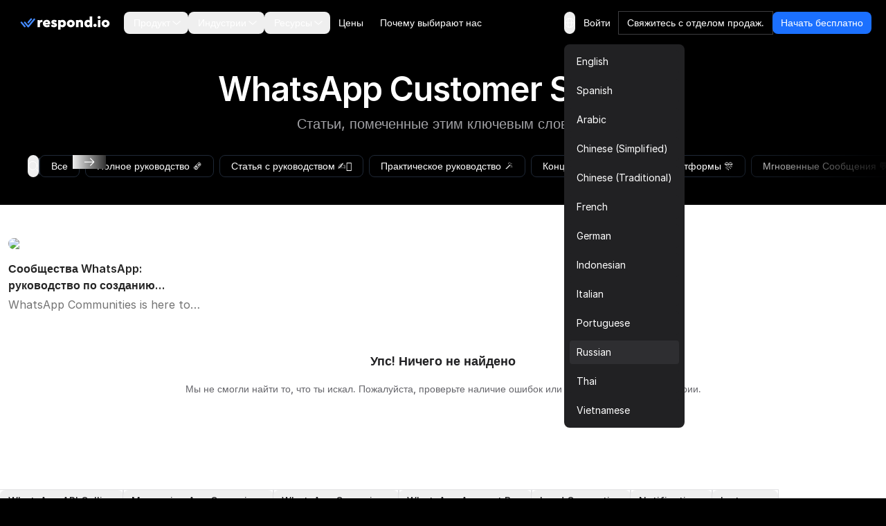

--- FILE ---
content_type: text/html
request_url: https://respond.io/ru/tag/whatsapp-customer-service
body_size: 36142
content:
<!DOCTYPE html><html style="max-width:100vw" lang="ru" dir="ltr"> <head><script>(function(w,i,g){w[g]=w[g]||[];if(typeof w[g].push=='function')w[g].push(i)})
(window,'GTM-N49SZ5V','google_tags_first_party');</script><script>(function(w,d,s,l){w[l]=w[l]||[];(function(){w[l].push(arguments);})('set', 'developer_id.dYzg1YT', true);
		w[l].push({'gtm.start':new Date().getTime(),event:'gtm.js'});var f=d.getElementsByTagName(s)[0],
		j=d.createElement(s);j.async=true;j.src='/gateway/';
		f.parentNode.insertBefore(j,f);
		})(window,document,'script','dataLayer');</script><meta charset="utf-8"><meta content="width=device-width, initial-scale=1" name="viewport"><link rel="preconnect" href="https://assets.respond.io"><link rel="preconnect" href="https://assets1-proxy.respond.io"><link rel="preconnect" href="https://assets2-proxy.respond.io"><script>
      window.partytown = {
         forward: ['fbq'],
         resolveUrl: (url) => {
            const proxyMap = {"connect.facebook.net":"partytown-proxy.respond.io"};
            url.hostname = proxyMap[url.hostname] || url.hostname;
            return url;
         }
      };</script><link rel="preload" href="https://assets.respond.io/_astro/fonts.CmInU0tB.css" as="style" crossorigin="anonymous" referrerpolicy="strict-origin-when-cross-origin"><link rel="stylesheet" href="https://assets.respond.io/_astro/fonts.CmInU0tB.css" crossorigin="anonymous" referrerpolicy="strict-origin-when-cross-origin"><link rel="preload" href="https://assets.respond.io/_astro/global.DKCxxQ2J.css" as="style" crossorigin="anonymous" referrerpolicy="strict-origin-when-cross-origin"><link rel="stylesheet" href="https://assets.respond.io/_astro/global.DKCxxQ2J.css" crossorigin="anonymous" referrerpolicy="strict-origin-when-cross-origin"><title>Смотрите все статьи с тегом WhatsApp Customer Service на respond.io blog.</title><meta name="description" content="Все статьи с WhatsApp Customer Service тегом | Respond.io"><meta property="og:url" content="https://respond.io/ru/tag/whatsapp-customer-service"><meta property="og:type" content="website"><meta property="og:title" content="Смотрите все статьи с тегом WhatsApp Customer Service на respond.io blog."><meta property="og:description" content="Все статьи с WhatsApp Customer Service тегом | Respond.io"><meta name="twitter:card" content="summary_large_image"><meta name="twitter:site" content="https://respond.io/ru/tag/whatsapp-customer-service"><meta name="twitter:title" content="Смотрите все статьи с тегом WhatsApp Customer Service на respond.io blog."><meta name="twitter:description" content="Все статьи с WhatsApp Customer Service тегом | Respond.io"><meta name="google" content="notranslate"><link rel="sitemap" href="/sitemap-index.xml"><link rel="alternate" type="application/rss+xml" title="Respond.io" href="https://respond.io/blog/rss.xml"><link rel="alternate" type="application/rss+xml" title="Respond.io Help Docs" href="https://respond.io/help/rss.xml"><meta property="og:site_name" content="respond.io"><script type="application/ld+json">{"@context":"https://schema.org","@graph":[{"@type":"Organization","@id":"https://respond.io/#organization","name":"Respond.io","alternateName":"respond.io","url":"https://respond.io/","image":["https://assets1-proxy.respond.io/api/v1/image/assets%2F11f7a662b80a4675973850b067c01fa5%2F3f43c48b21b24f4e8b02b100c0c8fab0"],"logo":"https://assets1-proxy.respond.io/api/v1/image/assets%2F11f7a662b80a4675973850b067c01fa5%2F4045649d540241d398c39ab07b2b62bb","description":"Respond.io is an AI-powered customer communication platform that helps businesses manage conversations, automate workflows and scale sales, marketing and support operations. Trusted by 10,000+ B2C brands, it unifies WhatsApp, TikTok, Instagram and Facebook in a single AI-powered team inbox for chats, calls and campaigns.","email":"success@respond.io","telephone":"+6011-54211197","foundingDate":"2017-02-17","address":{"@type":"PostalAddress","streetAddress":"Level 41, Permata Sapura Tower, Jalan Pinang","addressLocality":"Kuala Lumpur","addressRegion":"Federal Territory of Kuala Lumpur","postalCode":"50088","addressCountry":"MY"},"areaServed":"Worldwide","contactPoint":{"@type":"ContactPoint","contactType":"Customer Service","url":"https://respond.io/contact"},"sameAs":["https://respond.io/","https://www.facebook.com/getrespondio/","https://www.linkedin.com/company/respondio/","https://play.google.com/store/apps/details?id=com.respond.inbox.io","https://www.youtube.com/@respondio","https://twitter.com/respond_io","https://apps.apple.com/my/app/respond-io-inbox/id1667772955","https://www.g2.com/products/respond-io/reviews","https://www.producthunt.com/products/respond-io","https://zapier.com/apps/respondio/integrations","https://www.capterra.com/p/179311/Rocketbots/","https://www.crunchbase.com/organization/respondio","https://builtin.com/company/respondio","https://respond-io.en.softonic.com/web-apps","https://my.jobstreet.com/companies/respondio-168558101085004","https://brandfetch.com/respond.io","https://webcatalog.io/en/apps/respond-io"],"knowsAbout":["WhatsApp API","WhatsApp Business API","WhatsApp CRM","WhatsApp automation","omnichannel communication platform","WhatsApp Business Multiple Users","WhatsApp BSP","WhatsApp Business Solution Provider","WhatsApp automation tool","WhatsApp team inbox","WhatsApp AI agent","WhatsApp Business AI chatbot","WhatsApp marketing software","conversational sales platform","WhatsApp appointment booking"]},{"@type":"SoftwareApplication","name":"Respond.io","url":"https://respond.io/","applicationCategory":"BusinessApplication, CommunicationApplication","operatingSystem":"Web, iOS, Android","description":"Respond.io is an AI-powered customer communication platform that helps businesses manage conversations, automate workflows and scale sales, marketing and support operations. Trusted by 10,000+ B2C brands, it unifies WhatsApp, TikTok, Instagram and Facebook in a single AI-powered team inbox for chats, calls and campaigns.","aggregateRating":{"@type":"AggregateRating","ratingValue":"4.8","ratingCount":"398","bestRating":"5"},"offers":[{"@type":"Offer","name":"Starter","price":"79.00","priceCurrency":"USD","url":"https://respond.io/pricing/"},{"@type":"Offer","name":"Growth","price":"159.00","priceCurrency":"USD","url":"https://respond.io/pricing/"},{"@type":"Offer","name":"Advanced","price":"279.00","priceCurrency":"USD","url":"https://respond.io/pricing/"}],"softwareHelp":{"@type":"CreativeWork","url":"https://respond.io/help/"}},{"@type":"WebPage","@id":"https://respond.io/#webpage","url":"https://respond.io/","name":"Respond.io | #1 AI-Powered Customer Conversation Management Software","description":"Respond.io is an AI-powered customer communication platform that helps businesses manage conversations, automate workflows and scale sales, marketing and support operations. Trusted by 10,000+ B2C brands, it unifies WhatsApp, TikTok, Instagram and Facebook in a single AI-powered team inbox for chats, calls and campaigns.","isPartOf":{"@id":"https://respond.io/#website"},"primaryImageOfPage":{"@type":"ImageObject","url":"https://assets1-proxy.respond.io/api/v1/image/assets%2F11f7a662b80a4675973850b067c01fa5%2F3f43c48b21b24f4e8b02b100c0c8fab0"},"breadcrumb":{"@id":"https://respond.io/#breadcrumb"}},{"@type":"WebSite","@id":"https://respond.io/#website","name":"Respond.io","url":"https://respond.io/","potentialAction":{"@type":"SearchAction","query-input":"required name=search_term_string","target":"https://respond.io/search?query={search_term_string}"},"publisher":{"@type":"Organization","@id":"https://respond.io/#organization","url":"https://respond.io/","name":"Respond.io"}},{"@type":"BreadcrumbList","@id":"https://respond.io/#breadcrumb","itemListElement":[{"@type":"ListItem","position":1,"name":"Home","item":"https://respond.io/"}]}]}</script><!-- Favicon guidelines generated with https://realfavicongenerator.net/ --><link rel="icon" type="image/png" href="https://assets.respond.io/favicon/favicon-96x96.png" sizes="96x96"><link rel="icon" type="image/svg+xml" href="https://assets.respond.io/favicon/favicon.svg"><link rel="shortcut icon" href="https://assets.respond.io/favicon/favicon.ico"><link rel="apple-touch-icon" sizes="180x180" href="https://assets.respond.io/favicon/apple-touch-icon.png"><meta name="apple-mobile-web-app-title" content="Respond.io"><link rel="manifest" href="https://assets.respond.io/favicon/site.webmanifest"><meta name="generator" content="Astro v5.15.9"><meta name="algolia-site-verification" content="DE8487CD57C550A9"><link rel="canonical" href="https://respond.io/ru/tag/whatsapp-customer-service"><link rel="alternate" type="text/markdown" href="https://respond.io/ru/tag/whatsapp-customer-service.md"><link rel="alternate" href="https://respond.io/tag/whatsapp-customer-service" hreflang="x-default"><link href="https://respond.io/tag/whatsapp-customer-service" hreflang="en" rel="alternate"><link href="https://respond.io/es/tag/whatsapp-customer-service" hreflang="es" rel="alternate"><link href="https://respond.io/ar/tag/whatsapp-customer-service" hreflang="ar" rel="alternate"><link href="https://respond.io/zh/tag/whatsapp-customer-service" hreflang="zh-Hans" rel="alternate"><link href="https://respond.io/tw/tag/whatsapp-customer-service" hreflang="zh-Hant" rel="alternate"><link href="https://respond.io/fr/tag/whatsapp-customer-service" hreflang="fr" rel="alternate"><link href="https://respond.io/de/tag/whatsapp-customer-service" hreflang="de" rel="alternate"><link href="https://respond.io/id/tag/whatsapp-customer-service" hreflang="id" rel="alternate"><link href="https://respond.io/it/tag/whatsapp-customer-service" hreflang="it" rel="alternate"><link href="https://respond.io/pt/tag/whatsapp-customer-service" hreflang="pt" rel="alternate"><link href="https://respond.io/ru/tag/whatsapp-customer-service" hreflang="ru" rel="alternate"><link href="https://respond.io/th/tag/whatsapp-customer-service" hreflang="th" rel="alternate"><link href="https://respond.io/vi/tag/whatsapp-customer-service" hreflang="vi" rel="alternate"><link rel="stylesheet" href="https://assets.respond.io/_astro/_slug_.2g1Xb1om.css">
<style>@view-transition{navigation: auto;}.footer-visiblity[data-astro-cid-3l4s6gfx]{content-visibility:auto;contain-intrinsic-height:642px}@media screen and (max-width: 767px){.footer-visiblity[data-astro-cid-3l4s6gfx]{contain-intrinsic-height:1553px}}#menu-toggle[data-astro-cid-vd5xpaae]{anchor-name:--menu-toggle}@supports (anchor-name: --menu-toggle){.content[data-astro-cid-vd5xpaae]{top:calc(anchor(bottom) + 8px);inset-inline-start:calc(anchor(left) - 20px)}html[dir=rtl] .content[data-astro-cid-vd5xpaae]{inset-inline-start:calc(anchor(right) - 20px)}.content[data-astro-cid-vd5xpaae]:before{content:"";position:absolute;top:-8px;inset-inline-start:20px;width:0;height:0;border-inline-start:8px solid transparent;border-inline-end:8px solid transparent;border-bottom:8px solid rgb(33 33 35)}}@supports not (anchor-name: --menu-toggle){.content[data-astro-cid-vd5xpaae]{position:fixed;inset:auto;top:4rem;margin:0;overflow:visible;border-radius:.5rem;--tw-bg-opacity: 1;background-color:rgb(33 33 35 / var(--tw-bg-opacity, 1));padding:.5rem;font-size:.875rem;line-height:1.25rem;--tw-shadow: 0px 2px 4px -2px hsba(220, 60%, 16%, .06), 0px 4px 8px -2px hsba(220, 60%, 16%, .1);--tw-shadow-colored: 0px 2px 4px -2px var(--tw-shadow-color), 0px 4px 8px -2px var(--tw-shadow-color);box-shadow:var(--tw-ring-offset-shadow, 0 0 #0000),var(--tw-ring-shadow, 0 0 #0000),var(--tw-shadow);inset-inline-end:20vw}@media (width > 600px){.content[data-astro-cid-vd5xpaae]{inset-inline-end:10vw}}@media (width > 1024px){.content[data-astro-cid-vd5xpaae]{inset-inline-end:22vw}}@media (width > 1500px){.content[data-astro-cid-vd5xpaae]{inset-inline-end:25vw}}}
[dir=ltr]{--icon-direction: 1}[dir=rtl]{--icon-direction: -1}
input[type=search][data-v-a9009875]::-ms-clear{display:none;width:0;height:0}input[type=search][data-v-a9009875]::-ms-reveal{display:none;width:0;height:0}input[type=search][data-v-a9009875]::-webkit-search-decoration,input[type=search][data-v-a9009875]::-webkit-search-cancel-button,input[type=search][data-v-a9009875]::-webkit-search-results-button,input[type=search][data-v-a9009875]::-webkit-search-results-decoration{display:none}.slider-viewport[data-v-c1fa7bc2]{overflow-x:auto;overflow-y:hidden;scrollbar-width:none;-ms-overflow-style:none;scroll-behavior:smooth}.slider-viewport[data-v-c1fa7bc2]::-webkit-scrollbar{display:none}.slider-container[data-v-c1fa7bc2]{display:flex}.slider-container.snap-enabled[data-v-c1fa7bc2]>*{scroll-snap-align:start}.slider-viewport.dragging[data-v-c1fa7bc2]{user-select:none;-webkit-user-select:none;-moz-user-select:none;-ms-user-select:none;scroll-behavior:auto!important;scroll-snap-type:none!important}.slider-viewport.dragging .slider-container.snap-enabled[data-v-c1fa7bc2]>*{scroll-snap-align:none!important}.slider-viewport.snapping[data-v-c1fa7bc2]{scroll-behavior:smooth!important}.blog-search-slider[data-v-66c85ea4]{position:relative;max-width:200px}.blog-search-viewport[data-v-66c85ea4]{overflow:hidden}.blog-search-container[data-v-66c85ea4]{display:flex;gap:.5rem}.blog-search-slide[data-v-66c85ea4]{flex-shrink:0}
</style><script type="module" src="https://assets.respond.io/_astro/page.B1D-nYk3.js"></script>
<script>!(function(w,p,f,c){if(!window.crossOriginIsolated && !navigator.serviceWorker) return;c=w[p]=Object.assign(w[p]||{},{"lib":"/~partytown/","debug":false});c[f]=(c[f]||[])})(window,'partytown','forward');/* Partytown 0.11.2 - MIT QwikDev */
const t={preserveBehavior:!1},e=e=>{if("string"==typeof e)return[e,t];const[n,r=t]=e;return[n,{...t,...r}]},n=Object.freeze((t=>{const e=new Set;let n=[];do{Object.getOwnPropertyNames(n).forEach((t=>{"function"==typeof n[t]&&e.add(t)}))}while((n=Object.getPrototypeOf(n))!==Object.prototype);return Array.from(e)})());!function(t,r,o,i,a,s,c,l,d,p,u=t,f){function h(){f||(f=1,"/"==(c=(s.lib||"/~partytown/")+(s.debug?"debug/":""))[0]&&(d=r.querySelectorAll('script[type="text/partytown"]'),i!=t?i.dispatchEvent(new CustomEvent("pt1",{detail:t})):(l=setTimeout(v,(null==s?void 0:s.fallbackTimeout)||1e4),r.addEventListener("pt0",w),a?y(1):o.serviceWorker?o.serviceWorker.register(c+(s.swPath||"partytown-sw.js"),{scope:c}).then((function(t){t.active?y():t.installing&&t.installing.addEventListener("statechange",(function(t){"activated"==t.target.state&&y()}))}),console.error):v())))}function y(e){p=r.createElement(e?"script":"iframe"),t._pttab=Date.now(),e||(p.style.display="block",p.style.width="0",p.style.height="0",p.style.border="0",p.style.visibility="hidden",p.setAttribute("aria-hidden",!0)),p.src=c+"partytown-"+(e?"atomics.js?v=0.11.2":"sandbox-sw.html?"+t._pttab),r.querySelector(s.sandboxParent||"body").appendChild(p)}function v(n,o){for(w(),i==t&&(s.forward||[]).map((function(n){const[r]=e(n);delete t[r.split(".")[0]]})),n=0;n<d.length;n++)(o=r.createElement("script")).innerHTML=d[n].innerHTML,o.nonce=s.nonce,r.head.appendChild(o);p&&p.parentNode.removeChild(p)}function w(){clearTimeout(l)}s=t.partytown||{},i==t&&(s.forward||[]).map((function(r){const[o,{preserveBehavior:i}]=e(r);u=t,o.split(".").map((function(e,r,o){var a;u=u[o[r]]=r+1<o.length?u[o[r]]||(a=o[r+1],n.includes(a)?[]:{}):(()=>{let e=null;if(i){const{methodOrProperty:n,thisObject:r}=((t,e)=>{let n=t;for(let t=0;t<e.length-1;t+=1)n=n[e[t]];return{thisObject:n,methodOrProperty:e.length>0?n[e[e.length-1]]:void 0}})(t,o);"function"==typeof n&&(e=(...t)=>n.apply(r,...t))}return function(){let n;return e&&(n=e(arguments)),(t._ptf=t._ptf||[]).push(o,arguments),n}})()}))})),"complete"==r.readyState?h():(t.addEventListener("DOMContentLoaded",h),t.addEventListener("load",h))}(window,document,navigator,top,window.crossOriginIsolated);;(e=>{e.addEventListener("astro:before-swap",e=>{let r=document.body.querySelector("iframe[src*='/~partytown/']");if(r)e.newDocument.body.append(r)})})(document);</script></head><body class="cc--darkmode !overflow-x-hidden">  <style>astro-island,astro-slot,astro-static-slot{display:contents}</style><script>(()=>{var o=(r,n,d)=>{let t=!1,e=async()=>{if(t)return;t=!0,await(await r())()};window.addEventListener("mousemove",e,{once:!0}),window.addEventListener("touchstart",e,{once:!0}),window.addEventListener("scroll",e,{once:!0}),window.addEventListener("click",e,{once:!0})};(self.Astro||(self.Astro={})).mouseover=o;window.dispatchEvent(new Event("astro:mouseover"));})();
</script><script>(()=>{var A=Object.defineProperty;var g=(i,o,a)=>o in i?A(i,o,{enumerable:!0,configurable:!0,writable:!0,value:a}):i[o]=a;var d=(i,o,a)=>g(i,typeof o!="symbol"?o+"":o,a);{let i={0:t=>m(t),1:t=>a(t),2:t=>new RegExp(t),3:t=>new Date(t),4:t=>new Map(a(t)),5:t=>new Set(a(t)),6:t=>BigInt(t),7:t=>new URL(t),8:t=>new Uint8Array(t),9:t=>new Uint16Array(t),10:t=>new Uint32Array(t),11:t=>1/0*t},o=t=>{let[l,e]=t;return l in i?i[l](e):void 0},a=t=>t.map(o),m=t=>typeof t!="object"||t===null?t:Object.fromEntries(Object.entries(t).map(([l,e])=>[l,o(e)]));class y extends HTMLElement{constructor(){super(...arguments);d(this,"Component");d(this,"hydrator");d(this,"hydrate",async()=>{var b;if(!this.hydrator||!this.isConnected)return;let e=(b=this.parentElement)==null?void 0:b.closest("astro-island[ssr]");if(e){e.addEventListener("astro:hydrate",this.hydrate,{once:!0});return}let c=this.querySelectorAll("astro-slot"),n={},h=this.querySelectorAll("template[data-astro-template]");for(let r of h){let s=r.closest(this.tagName);s!=null&&s.isSameNode(this)&&(n[r.getAttribute("data-astro-template")||"default"]=r.innerHTML,r.remove())}for(let r of c){let s=r.closest(this.tagName);s!=null&&s.isSameNode(this)&&(n[r.getAttribute("name")||"default"]=r.innerHTML)}let p;try{p=this.hasAttribute("props")?m(JSON.parse(this.getAttribute("props"))):{}}catch(r){let s=this.getAttribute("component-url")||"<unknown>",v=this.getAttribute("component-export");throw v&&(s+=` (export ${v})`),console.error(`[hydrate] Error parsing props for component ${s}`,this.getAttribute("props"),r),r}let u;await this.hydrator(this)(this.Component,p,n,{client:this.getAttribute("client")}),this.removeAttribute("ssr"),this.dispatchEvent(new CustomEvent("astro:hydrate"))});d(this,"unmount",()=>{this.isConnected||this.dispatchEvent(new CustomEvent("astro:unmount"))})}disconnectedCallback(){document.removeEventListener("astro:after-swap",this.unmount),document.addEventListener("astro:after-swap",this.unmount,{once:!0})}connectedCallback(){if(!this.hasAttribute("await-children")||document.readyState==="interactive"||document.readyState==="complete")this.childrenConnectedCallback();else{let e=()=>{document.removeEventListener("DOMContentLoaded",e),c.disconnect(),this.childrenConnectedCallback()},c=new MutationObserver(()=>{var n;((n=this.lastChild)==null?void 0:n.nodeType)===Node.COMMENT_NODE&&this.lastChild.nodeValue==="astro:end"&&(this.lastChild.remove(),e())});c.observe(this,{childList:!0}),document.addEventListener("DOMContentLoaded",e)}}async childrenConnectedCallback(){let e=this.getAttribute("before-hydration-url");e&&await import(e),this.start()}async start(){let e=JSON.parse(this.getAttribute("opts")),c=this.getAttribute("client");if(Astro[c]===void 0){window.addEventListener(`astro:${c}`,()=>this.start(),{once:!0});return}try{await Astro[c](async()=>{let n=this.getAttribute("renderer-url"),[h,{default:p}]=await Promise.all([import(this.getAttribute("component-url")),n?import(n):()=>()=>{}]),u=this.getAttribute("component-export")||"default";if(!u.includes("."))this.Component=h[u];else{this.Component=h;for(let f of u.split("."))this.Component=this.Component[f]}return this.hydrator=p,this.hydrate},e,this)}catch(n){console.error(`[astro-island] Error hydrating ${this.getAttribute("component-url")}`,n)}}attributeChangedCallback(){this.hydrate()}}d(y,"observedAttributes",["props"]),customElements.get("astro-island")||customElements.define("astro-island",y)}})();</script><astro-island uid="1TdJ3b" prefix="s2" component-url="https://assets.respond.io/_astro/index.DUMwE9YT.js" component-export="default" renderer-url="https://assets.respond.io/_astro/client.7_P7FiFG.js" props="{&quot;lang&quot;:[0,&quot;ru&quot;],&quot;logoImage&quot;:[0,&quot;https://assets.respond.io/logo/respond-io.svg&quot;],&quot;logoImageMobile&quot;:[0,&quot;https://assets.respond.io/logo/respond-io-icon.svg&quot;],&quot;navbarItems&quot;:[1,[[0,{&quot;id&quot;:[0,&quot;756389944a2c4f5abd69ea342ae8d94d&quot;],&quot;href&quot;:[0,&quot;&quot;],&quot;layout&quot;:[0,&quot;Sections&quot;],&quot;menuItems&quot;:[1,[[0,{&quot;cardDescription&quot;:[0],&quot;cardLabel&quot;:[0],&quot;cardVariant&quot;:[0,false],&quot;sectionItems&quot;:[1,[[0,{&quot;description&quot;:[0,&quot;&quot;],&quot;href&quot;:[0,&quot;/capture-leads-from-ads&quot;],&quot;image&quot;:[0,&quot;https://assets1-proxy.respond.io/api/v1/image/assets%2F11f7a662b80a4675973850b067c01fa5%2F6ae9a39736b945b2b1b49f0cdfcfb34a&quot;],&quot;linkLabel&quot;:[0],&quot;text&quot;:[0,&quot;Просмотреть все возможности конвертации&quot;]}],[0,{&quot;description&quot;:[0,&quot;Определите подходящесть лида для целей конверсии.&quot;],&quot;href&quot;:[0,&quot;/capture-leads&quot;],&quot;image&quot;:[0,&quot;https://assets1-proxy.respond.io/api/v1/image/assets%2F11f7a662b80a4675973850b067c01fa5%2Fe84a36f874744fb1b0f43687091f75ba&quot;],&quot;linkLabel&quot;:[0],&quot;text&quot;:[0,&quot;Квалификация лидов&quot;]}],[0,{&quot;description&quot;:[0,&quot;Автоматически перенаправляйте чаты к подходящим операторам.&quot;],&quot;href&quot;:[0,&quot;/capture-website-leads&quot;],&quot;image&quot;:[0,&quot;https://assets1-proxy.respond.io/api/v1/image/assets%2F11f7a662b80a4675973850b067c01fa5%2F8734595e7082440083d7a8481208e66a&quot;],&quot;linkLabel&quot;:[0],&quot;text&quot;:[0,&quot;Распределение лидов&quot;]}],[0,{&quot;description&quot;:[0,&quot;Лучшие инструменты для конверсий чата продаж&quot;],&quot;href&quot;:[0,&quot;/capture-offline-leads&quot;],&quot;image&quot;:[0,&quot;https://assets1-proxy.respond.io/api/v1/image/assets%2F11f7a662b80a4675973850b067c01fa5%2F51e586cdde4e4ba7a2df79c7a6041529&quot;],&quot;linkLabel&quot;:[0],&quot;text&quot;:[0,&quot;Общий почтовый ящик команды&quot;]}]]],&quot;sectionTitle&quot;:[0,&quot;Конвертируй лидов&quot;]}],[0,{&quot;cardDescription&quot;:[0,&quot;Фреймворк роста на основе разговоров™ от Respond.io позволяет вам захватывать, конвертировать и удерживать клиентов, способствуя росту бизнеса на каждом этапе клиентского пути.&quot;],&quot;cardLabel&quot;:[0,&quot;Прочитай о росте за счет разговоров.&quot;],&quot;cardLink&quot;:[0,&quot;&quot;],&quot;cardVariant&quot;:[0,false],&quot;sectionItems&quot;:[1,[[0,{&quot;description&quot;:[0,&quot;&quot;],&quot;href&quot;:[0,&quot;/ai-agents&quot;],&quot;image&quot;:[0,&quot;https://assets1-proxy.respond.io/api/v1/image/assets%2F11f7a662b80a4675973850b067c01fa5%2F6c764e9675b1450abfe2eb85c248ba02&quot;],&quot;linkLabel&quot;:[0],&quot;text&quot;:[0,&quot;AI Agents ✨&quot;]}],[0,{&quot;description&quot;:[0],&quot;href&quot;:[0,&quot;/team-inbox&quot;],&quot;image&quot;:[0,&quot;https://assets1-proxy.respond.io/api/v1/image/assets%2F11f7a662b80a4675973850b067c01fa5%2F36e170ff151a41baabf5795bc4f9ffe4&quot;],&quot;linkLabel&quot;:[0],&quot;text&quot;:[0,&quot;Team Inbox&quot;]}],[0,{&quot;description&quot;:[0],&quot;href&quot;:[0,&quot;/lead-qualification&quot;],&quot;image&quot;:[0,&quot;https://assets1-proxy.respond.io/api/v1/image/assets%2F11f7a662b80a4675973850b067c01fa5%2F2f700b7480cd4d3cb1ebfea0a1b0f5b1&quot;],&quot;linkLabel&quot;:[0],&quot;text&quot;:[0,&quot;Qualify Leads&quot;]}],[0,{&quot;description&quot;:[0],&quot;href&quot;:[0,&quot;/lead-distribution&quot;],&quot;image&quot;:[0,&quot;https://assets1-proxy.respond.io/api/v1/image/assets%2F11f7a662b80a4675973850b067c01fa5%2F31459e7dc1614aeea6b2c4ef50ea1cd4&quot;],&quot;linkLabel&quot;:[0],&quot;text&quot;:[0,&quot;Route Leads&quot;]}],[0,{&quot;description&quot;:[0],&quot;href&quot;:[0,&quot;/book-a-meeting&quot;],&quot;image&quot;:[0,&quot;https://assets1-proxy.respond.io/api/v1/image/assets%2F11f7a662b80a4675973850b067c01fa5%2F716b4b0c4e824b1ab659789fc01a2f12&quot;],&quot;linkLabel&quot;:[0],&quot;text&quot;:[0,&quot;Book Appointments &quot;]}]]],&quot;sectionTitle&quot;:[0,&quot;Что такое рост за счет разговоров™?&quot;]}],[0,{&quot;cardDescription&quot;:[0],&quot;cardLabel&quot;:[0],&quot;cardVariant&quot;:[0,false],&quot;sectionItems&quot;:[1,[[0,{&quot;description&quot;:[0,&quot;Рассылка обновлений, чтобы привлечь взаимодействие клиентов&quot;],&quot;href&quot;:[0,&quot;/conversational-support&quot;],&quot;image&quot;:[0,&quot;https://assets1-proxy.respond.io/api/v1/image/assets%2F11f7a662b80a4675973850b067c01fa5%2F5c8fe7e837ec4c699a4da89d723dd6cc&quot;],&quot;linkLabel&quot;:[0],&quot;text&quot;:[0,&quot;Отправлять промо-акции и новостные письма&quot;]}],[0,{&quot;description&quot;:[0,&quot;Предупреждать клиентов своевременными сообщениями&quot;],&quot;href&quot;:[0,&quot;/send-promotions-and-newsletters&quot;],&quot;image&quot;:[0,&quot;https://assets1-proxy.respond.io/api/v1/image/assets%2F11f7a662b80a4675973850b067c01fa5%2Fadc1a217892e46e69c0ec8c309d64463&quot;],&quot;linkLabel&quot;:[0],&quot;text&quot;:[0,&quot;Отправь напоминания о продлении&quot;]}],[0,{&quot;description&quot;:[0,&quot;Постройте отношения с содержательными беседами&quot;],&quot;href&quot;:[0,&quot;/send-renewal-reminders&quot;],&quot;image&quot;:[0,&quot;https://assets1-proxy.respond.io/api/v1/image/assets%2F11f7a662b80a4675973850b067c01fa5%2F6b641cc0d5dd4dd38c0bc7785ed2a1a0&quot;],&quot;linkLabel&quot;:[0],&quot;text&quot;:[0,&quot;Разговорная поддержка.&quot;]}],[0,{&quot;description&quot;:[0,&quot;Обратная связь в реальном времени, прямо в твоем почтовом ящике&quot;],&quot;href&quot;:[0,&quot;/surveys&quot;],&quot;image&quot;:[0,&quot;https://assets1-proxy.respond.io/api/v1/image/assets%2F11f7a662b80a4675973850b067c01fa5%2Ff08e7f8235064542b5bd108471b82574&quot;],&quot;linkLabel&quot;:[0],&quot;text&quot;:[0,&quot;Опросы&quot;]}]]],&quot;sectionTitle&quot;:[0,&quot;Удерживайте клиентов&quot;]}],[0,{&quot;cardDescription&quot;:[0],&quot;cardLabel&quot;:[0],&quot;cardVariant&quot;:[0,false],&quot;sectionItems&quot;:[1,[[0,{&quot;description&quot;:[0,&quot;Превратите посетителей сайта в лидов&quot;],&quot;href&quot;:[0,&quot;/customers&quot;],&quot;image&quot;:[0,&quot;https://assets1-proxy.respond.io/api/v1/image/assets%2F11f7a662b80a4675973850b067c01fa5%2F0dc2a4a7652846c6ae79febc6ded37fc&quot;],&quot;linkLabel&quot;:[0],&quot;text&quot;:[0,&quot;Захватывай лидов с веб-сайта.&quot;]}],[0,{&quot;description&quot;:[0,&quot;Увеличь захват лидов через рекламу&quot;],&quot;href&quot;:[0,&quot;/whatsapp-business-calling-api&quot;],&quot;image&quot;:[0,&quot;https://assets1-proxy.respond.io/api/v1/image/assets%2F11f7a662b80a4675973850b067c01fa5%2F9c318f2d424b48f8a99b20430df79daa&quot;],&quot;linkLabel&quot;:[0],&quot;text&quot;:[0,&quot;Захвати лидов из рекламы&quot;]}],[0,{&quot;description&quot;:[0,&quot;Легко захватывайте, синхронизируйте и управляйте лидами&quot;],&quot;href&quot;:[0,&quot;/integrations&quot;],&quot;image&quot;:[0,&quot;https://assets1-proxy.respond.io/api/v1/image/assets%2F11f7a662b80a4675973850b067c01fa5%2F1a3801560459445a9f701ba6d9a46345&quot;],&quot;linkLabel&quot;:[0],&quot;supportingImages&quot;:[1,[[0,{&quot;image&quot;:[0,&quot;https://assets1-proxy.respond.io/api/v1/image/assets%2F11f7a662b80a4675973850b067c01fa5%2Ff0d9a9f8c0004f94b8f56bee1c43af4e&quot;]}],[0,{&quot;image&quot;:[0,&quot;https://assets1-proxy.respond.io/api/v1/image/assets%2F11f7a662b80a4675973850b067c01fa5%2F54bfeb55ae094386be195e2a4d957f40&quot;]}],[0,{&quot;image&quot;:[0,&quot;https://assets1-proxy.respond.io/api/v1/image/assets%2F11f7a662b80a4675973850b067c01fa5%2Faf91aafc29aa44958d3e18f3b7d0c96a&quot;]}],[0,{&quot;image&quot;:[0,&quot;https://assets1-proxy.respond.io/api/v1/image/assets%2F11f7a662b80a4675973850b067c01fa5%2F1b1b0ca71d084c70978b079613f93198&quot;]}],[0,{&quot;image&quot;:[0,&quot;https://assets1-proxy.respond.io/api/v1/image/assets%2F11f7a662b80a4675973850b067c01fa5%2F50a9cf9ab44040b1993e5fea87458bd5&quot;]}],[0,{&quot;image&quot;:[0,&quot;https://assets1-proxy.respond.io/api/v1/image/assets%2F11f7a662b80a4675973850b067c01fa5%2F57261be046ad44a1b5f3620fbf9b3729&quot;]}],[0,{&quot;image&quot;:[0,&quot;https://assets1-proxy.respond.io/api/v1/image/assets%2F11f7a662b80a4675973850b067c01fa5%2Fc7df7133e3f844f48803086553fff5f4&quot;]}],[0,{&quot;image&quot;:[0,&quot;https://assets1-proxy.respond.io/api/v1/image/assets%2F11f7a662b80a4675973850b067c01fa5%2F68e46bd093de45f29f7d5342efb61a6f&quot;]}],[0,{&quot;image&quot;:[0,&quot;https://assets1-proxy.respond.io/api/v1/image/assets%2F11f7a662b80a4675973850b067c01fa5%2Fa814ea83f3f544778d0dcdf97c74d7fa&quot;]}],[0,{&quot;image&quot;:[0,&quot;https://assets1-proxy.respond.io/api/v1/image/assets%2F11f7a662b80a4675973850b067c01fa5%2Ff450c80230b84f59a5e95f0e0418c2fc&quot;]}],[0,{&quot;image&quot;:[0,&quot;https://assets1-proxy.respond.io/api/v1/image/assets%2F11f7a662b80a4675973850b067c01fa5%2F3f26412561514ccabf375bd55d9bf371&quot;]}],[0,{&quot;image&quot;:[0,&quot;https://assets1-proxy.respond.io/api/v1/image/assets%2F11f7a662b80a4675973850b067c01fa5%2F2cf45d60b3694f1c8ae629bddf0e6658&quot;]}],[0,{&quot;image&quot;:[0,&quot;https://assets1-proxy.respond.io/api/v1/image/assets%2F11f7a662b80a4675973850b067c01fa5%2F9d0be13ea3fc4ea9a00a4062b03bf787&quot;]}]]],&quot;text&quot;:[0,&quot;Каналы и интеграция&quot;]}]]],&quot;sectionTitle&quot;:[0,&quot;Захват лидов&quot;],&quot;showBorder&quot;:[0,true]}]]],&quot;title&quot;:[0,&quot;Продукт&quot;]}],[0,{&quot;id&quot;:[0,&quot;af55484c7d784a1c81ef1417e3a9bc07&quot;],&quot;layout&quot;:[0,&quot;Vertical Steps&quot;],&quot;menuItems&quot;:[1,[[0,{&quot;cardDescription&quot;:[0,&quot;&quot;],&quot;cardLabel&quot;:[0,&quot;&quot;],&quot;cardLink&quot;:[0,&quot;https://respond.io/&quot;],&quot;cardVariant&quot;:[0,false],&quot;sectionItems&quot;:[1,[[0,{&quot;description&quot;:[0],&quot;href&quot;:[0,&quot;/industry/retail&quot;],&quot;image&quot;:[0,&quot;https://assets1-proxy.respond.io/api/v1/image/assets%2F11f7a662b80a4675973850b067c01fa5%2F0dc2a4a7652846c6ae79febc6ded37fc&quot;],&quot;linkLabel&quot;:[0],&quot;text&quot;:[0,&quot;Обзор&quot;]}],[0,{&quot;description&quot;:[0],&quot;href&quot;:[0,&quot;/industry/electronics&quot;],&quot;image&quot;:[0,&quot;https://assets1-proxy.respond.io/api/v1/image/assets%2F11f7a662b80a4675973850b067c01fa5%2Ffed562a1e7b34f268522948e97dd963c&quot;],&quot;linkLabel&quot;:[0],&quot;text&quot;:[0,&quot;Электроника&quot;]}],[0,{&quot;description&quot;:[0],&quot;href&quot;:[0,&quot;/industry/fashion-apparel&quot;],&quot;image&quot;:[0,&quot;https://assets1-proxy.respond.io/api/v1/image/assets%2F11f7a662b80a4675973850b067c01fa5%2F6c01aada5d5b451eb8d5b4cea363540f&quot;],&quot;linkLabel&quot;:[0],&quot;text&quot;:[0,&quot;Мода и одежда&quot;]}],[0,{&quot;description&quot;:[0],&quot;href&quot;:[0,&quot;/industry/furniture&quot;],&quot;image&quot;:[0,&quot;https://assets1-proxy.respond.io/api/v1/image/assets%2F11f7a662b80a4675973850b067c01fa5%2F2a26d9df430443d3a185ac1c0966a51a&quot;],&quot;linkLabel&quot;:[0],&quot;text&quot;:[0,&quot;Мебель&quot;]}],[0,{&quot;description&quot;:[0],&quot;href&quot;:[0,&quot;/industry/jewelry&quot;],&quot;image&quot;:[0,&quot;https://assets1-proxy.respond.io/api/v1/image/assets%2F11f7a662b80a4675973850b067c01fa5%2F0188f89eafaa4b31aae31b69f26e8a3f&quot;],&quot;linkLabel&quot;:[0],&quot;text&quot;:[0,&quot;Ювелирные изделия и часы&quot;]}],[0,{&quot;cardVariant&quot;:[0,true],&quot;description&quot;:[0,&quot;/customers/how-lamarsa-coffee-used-chat-commerce-to-boost-sales-across-6-countries-by-50&quot;],&quot;href&quot;:[0,&quot;/customers/how-lamarsa-coffee-used-chat-commerce-to-boost-sales-across-6-countries-by-50&quot;],&quot;image&quot;:[0,&quot;https://assets1-proxy.respond.io/api/v1/image/assets%2F11f7a662b80a4675973850b067c01fa5%2Fb452f54d8905421b8ccdd581fb15c501&quot;],&quot;linkLabel&quot;:[0,&quot;Читать историю клиента&quot;],&quot;text&quot;:[0,&quot;Как Lamarsa Coffee использовал торговлю через чат для увеличения продаж на 50% в 6 странах&quot;]}]]],&quot;sectionTitle&quot;:[0,&quot;Ритейл&quot;]}],[0,{&quot;sectionItems&quot;:[1,[[0,{&quot;description&quot;:[0],&quot;href&quot;:[0,&quot;/industry/education&quot;],&quot;image&quot;:[0,&quot;https://assets1-proxy.respond.io/api/v1/image/assets%2F11f7a662b80a4675973850b067c01fa5%2F0dc2a4a7652846c6ae79febc6ded37fc&quot;],&quot;linkLabel&quot;:[0],&quot;text&quot;:[0,&quot;Обзор&quot;]}],[0,{&quot;description&quot;:[0],&quot;href&quot;:[0,&quot;/industry/academic-tutoring&quot;],&quot;image&quot;:[0,&quot;https://assets1-proxy.respond.io/api/v1/image/assets%2F11f7a662b80a4675973850b067c01fa5%2F02ce9e32e3d24132af0605fea133f97b&quot;],&quot;linkLabel&quot;:[0],&quot;text&quot;:[0,&quot;Репетиторство&quot;]}],[0,{&quot;description&quot;:[0],&quot;href&quot;:[0,&quot;/industry/afterschool-activities&quot;],&quot;image&quot;:[0,&quot;https://assets1-proxy.respond.io/api/v1/image/assets%2F11f7a662b80a4675973850b067c01fa5%2F01137eb98ad5413586e598dc460bf279&quot;],&quot;linkLabel&quot;:[0],&quot;text&quot;:[0,&quot;Внеурочные занятия&quot;]}],[0,{&quot;description&quot;:[0],&quot;href&quot;:[0,&quot;/industry/sports-fitness&quot;],&quot;image&quot;:[0,&quot;https://assets1-proxy.respond.io/api/v1/image/assets%2F11f7a662b80a4675973850b067c01fa5%2F51f3718972ac4651b20ebcaa5cb21ee1&quot;],&quot;linkLabel&quot;:[0],&quot;text&quot;:[0,&quot;Спорт и фитнес&quot;]}],[0,{&quot;cardVariant&quot;:[0,true],&quot;description&quot;:[0,&quot;&quot;],&quot;href&quot;:[0,&quot;/customers/how-sport-center-los-naranjos-gains-20-more-conversions-from-sales-inquiries&quot;],&quot;image&quot;:[0,&quot;https://assets1-proxy.respond.io/api/v1/image/assets%2F11f7a662b80a4675973850b067c01fa5%2Ffe237351559f4927ad187fe07da6e692&quot;],&quot;linkLabel&quot;:[0,&quot;Читать историю клиента&quot;],&quot;supportingImages&quot;:[1,[]],&quot;text&quot;:[0,&quot;Как Спортивный центр Лос-Наранхос получил на 20% больше конверсий от запросов о продажах&quot;]}]]],&quot;sectionTitle&quot;:[0,&quot;Образование&quot;]}],[0,{&quot;sectionItems&quot;:[1,[[0,{&quot;description&quot;:[0],&quot;href&quot;:[0,&quot;/industry/healthcare&quot;],&quot;image&quot;:[0,&quot;https://assets1-proxy.respond.io/api/v1/image/assets%2F11f7a662b80a4675973850b067c01fa5%2F0dc2a4a7652846c6ae79febc6ded37fc&quot;],&quot;linkLabel&quot;:[0],&quot;text&quot;:[0,&quot;Обзор&quot;]}],[0,{&quot;description&quot;:[0],&quot;href&quot;:[0,&quot;/industry/beauty-center&quot;],&quot;image&quot;:[0,&quot;https://assets1-proxy.respond.io/api/v1/image/assets%2F11f7a662b80a4675973850b067c01fa5%2F705bd6ceb8934660b4a6e9e250b3fc72&quot;],&quot;linkLabel&quot;:[0],&quot;text&quot;:[0,&quot;Центр красоты&quot;]}],[0,{&quot;description&quot;:[0],&quot;href&quot;:[0,&quot;/industry/dental-clinic&quot;],&quot;image&quot;:[0,&quot;https://assets1-proxy.respond.io/api/v1/image/assets%2F11f7a662b80a4675973850b067c01fa5%2F55f20a4fe6984da483e6a4e9de4a7b0f&quot;],&quot;linkLabel&quot;:[0],&quot;text&quot;:[0,&quot;Стоматологическая клиника&quot;]}],[0,{&quot;description&quot;:[0],&quot;href&quot;:[0,&quot;/industry/medical-clinic&quot;],&quot;image&quot;:[0,&quot;https://assets1-proxy.respond.io/api/v1/image/assets%2F11f7a662b80a4675973850b067c01fa5%2F058ece1bd634489bb47d39622e41add5&quot;],&quot;linkLabel&quot;:[0],&quot;text&quot;:[0,&quot;Медицинская клиника&quot;]}],[0,{&quot;cardVariant&quot;:[0,true],&quot;description&quot;:[0],&quot;href&quot;:[0,&quot;/customers/praga-medica-recovers-70-percent-more-leads&quot;],&quot;image&quot;:[0,&quot;https://assets1-proxy.respond.io/api/v1/image/assets%2F11f7a662b80a4675973850b067c01fa5%2Fbe8fd6ca3b4b4c81b40e00ab1676e0a3&quot;],&quot;linkLabel&quot;:[0,&quot;Читать историю клиента&quot;],&quot;text&quot;:[0,&quot;Как Homage достиг 9%-ного увеличения успешности посещений благодаря автоматизации Respond.io&quot;]}]]],&quot;sectionTitle&quot;:[0,&quot;Здравоохранение&quot;]}],[0,{&quot;sectionItems&quot;:[1,[[0,{&quot;description&quot;:[0],&quot;href&quot;:[0,&quot;/industry/professional-services&quot;],&quot;image&quot;:[0,&quot;https://assets1-proxy.respond.io/api/v1/image/assets%2F11f7a662b80a4675973850b067c01fa5%2F0dc2a4a7652846c6ae79febc6ded37fc&quot;],&quot;linkLabel&quot;:[0],&quot;text&quot;:[0,&quot;Обзор&quot;]}],[0,{&quot;description&quot;:[0],&quot;href&quot;:[0,&quot;/industry/home-cleaning-maid-services&quot;],&quot;image&quot;:[0,&quot;https://assets1-proxy.respond.io/api/v1/image/assets%2F11f7a662b80a4675973850b067c01fa5%2Fe6833a7925e44be5abb86d09af8db488&quot;],&quot;linkLabel&quot;:[0],&quot;text&quot;:[0,&quot;Услуги по уборке и няням&quot;]}],[0,{&quot;description&quot;:[0],&quot;href&quot;:[0,&quot;/industry/photography-videography&quot;],&quot;image&quot;:[0,&quot;https://assets1-proxy.respond.io/api/v1/image/assets%2F11f7a662b80a4675973850b067c01fa5%2F4ecdd98ebb144a75af7ce92c57b6182d&quot;],&quot;linkLabel&quot;:[0],&quot;text&quot;:[0,&quot;Фотография и видеосъемка&quot;]}],[0,{&quot;cardVariant&quot;:[0,true],&quot;description&quot;:[0],&quot;href&quot;:[0,&quot;/customers/how-sleek-gained-3x-more-qualified-leads-over-whatsapp&quot;],&quot;image&quot;:[0,&quot;https://assets1-proxy.respond.io/api/v1/image/assets%2F11f7a662b80a4675973850b067c01fa5%2F2ab48a9dff3347c2b99f7f9825172cae&quot;],&quot;linkLabel&quot;:[0,&quot;Читать историю клиента&quot;],&quot;text&quot;:[0,&quot;Как Sleek получил 3 раза больше квалифицированных лидов через WhatsApp&quot;]}]]],&quot;sectionTitle&quot;:[0,&quot;Профессиональные услуги&quot;]}],[0,{&quot;sectionItems&quot;:[1,[[0,{&quot;description&quot;:[0],&quot;href&quot;:[0,&quot;/industry/automotive&quot;],&quot;image&quot;:[0,&quot;https://assets1-proxy.respond.io/api/v1/image/assets%2F11f7a662b80a4675973850b067c01fa5%2F0dc2a4a7652846c6ae79febc6ded37fc&quot;],&quot;linkLabel&quot;:[0],&quot;text&quot;:[0,&quot;Обзор&quot;]}],[0,{&quot;description&quot;:[0],&quot;href&quot;:[0,&quot;/industry/auto-part-retailer&quot;],&quot;image&quot;:[0,&quot;https://assets1-proxy.respond.io/api/v1/image/assets%2F11f7a662b80a4675973850b067c01fa5%2F1a3801560459445a9f701ba6d9a46345&quot;],&quot;linkLabel&quot;:[0],&quot;text&quot;:[0,&quot;Розничная продажа авто запчастей&quot;]}],[0,{&quot;description&quot;:[0],&quot;href&quot;:[0,&quot;/industry/car-dealership&quot;],&quot;image&quot;:[0,&quot;https://assets1-proxy.respond.io/api/v1/image/assets%2F11f7a662b80a4675973850b067c01fa5%2Fa11bab4c208b4cff823b62ba496728d6&quot;],&quot;linkLabel&quot;:[0],&quot;text&quot;:[0,&quot;Автосалон&quot;]}],[0,{&quot;cardVariant&quot;:[0,true],&quot;description&quot;:[0],&quot;href&quot;:[0,&quot;/customers/how-srikandi-streamlined-communication-for-47-branches-and-accelerated-revenue-growth&quot;],&quot;image&quot;:[0,&quot;https://assets1-proxy.respond.io/api/v1/image/assets%2F11f7a662b80a4675973850b067c01fa5%2F5db767214ae1454ea9b8282969642de9&quot;],&quot;linkLabel&quot;:[0,&quot;Читать историю клиента&quot;],&quot;text&quot;:[0,&quot;Как Srikandi оптимизировал коммуникацию для 47 отделений и ускорил рост доходов&quot;]}]]],&quot;sectionTitle&quot;:[0,&quot;Автомобили&quot;]}],[0,{&quot;sectionItems&quot;:[1,[[0,{&quot;description&quot;:[0],&quot;href&quot;:[0,&quot;/industry/travel&quot;],&quot;image&quot;:[0,&quot;https://assets1-proxy.respond.io/api/v1/image/assets%2F11f7a662b80a4675973850b067c01fa5%2F0dc2a4a7652846c6ae79febc6ded37fc&quot;],&quot;linkLabel&quot;:[0],&quot;text&quot;:[0,&quot;Обзор&quot;]}],[0,{&quot;description&quot;:[0],&quot;href&quot;:[0,&quot;/industry/travel-agency-tour-operator&quot;],&quot;image&quot;:[0,&quot;https://assets1-proxy.respond.io/api/v1/image/assets%2F11f7a662b80a4675973850b067c01fa5%2F7ce07051b93d46ebae0025a06d708c11&quot;],&quot;linkLabel&quot;:[0],&quot;text&quot;:[0,&quot;Турагентство и оператор туров&quot;]}],[0,{&quot;cardVariant&quot;:[0,true],&quot;description&quot;:[0],&quot;href&quot;:[0,&quot;/customers/how-kleta-achieved-100-growth-with-high-quality-customer-service&quot;],&quot;image&quot;:[0,&quot;https://assets1-proxy.respond.io/api/v1/image/assets%2F11f7a662b80a4675973850b067c01fa5%2Feb03212743604750a9c6ebeec82721f7&quot;],&quot;linkLabel&quot;:[0,&quot;Читать историю клиента&quot;],&quot;text&quot;:[0,&quot;Как Kleta использовал respond.io для достижения 100%-ного роста подписчиков всего за два месяца&quot;]}]]],&quot;sectionTitle&quot;:[0,&quot;Путешествие&quot;]}]]],&quot;title&quot;:[0,&quot;Индустрии&quot;]}],[0,{&quot;id&quot;:[0,&quot;39534509fb99467ab34af32ffba38b4f&quot;],&quot;layout&quot;:[0,&quot;Sections&quot;],&quot;menuItems&quot;:[1,[[0,{&quot;sectionItems&quot;:[1,[[0,{&quot;description&quot;:[0,&quot;С 24/5 живой поддержкой и 24/7 AI поддержкой мы здесь, чтобы помочь&quot;],&quot;href&quot;:[0,&quot;/contact&quot;],&quot;image&quot;:[0,&quot;https://assets1-proxy.respond.io/api/v1/image/assets%2F11f7a662b80a4675973850b067c01fa5%2F5c8fe7e837ec4c699a4da89d723dd6cc&quot;],&quot;linkLabel&quot;:[0],&quot;text&quot;:[0,&quot;Свяжитесь с нами&quot;]}],[0,{&quot;description&quot;:[0,&quot;Удобные пошаговые руководства по настройке и использованию respond.io&quot;],&quot;href&quot;:[0,&quot;/help&quot;],&quot;image&quot;:[0,&quot;https://assets1-proxy.respond.io/api/v1/image/assets%2F11f7a662b80a4675973850b067c01fa5%2F489f91b9a310459289ee7776dd99fc46&quot;],&quot;linkLabel&quot;:[0],&quot;text&quot;:[0,&quot;Центр поддержки&quot;]}]]],&quot;sectionTitle&quot;:[0,&quot;Поддержка&quot;]}],[0,{&quot;sectionItems&quot;:[1,[[0,{&quot;description&quot;:[0,&quot;Освойте деловые сообщения от отраслевых экспертов для создания связей с клиентами&quot;],&quot;href&quot;:[0,&quot;/video-tutorials&quot;],&quot;image&quot;:[0,&quot;https://assets1-proxy.respond.io/api/v1/image/assets%2F11f7a662b80a4675973850b067c01fa5%2F02ce9e32e3d24132af0605fea133f97b&quot;],&quot;linkLabel&quot;:[0],&quot;text&quot;:[0,&quot;Учебный центр&quot;]}],[0,{&quot;description&quot;:[0,&quot;Получите все практические советы по развитию вашего бизнеса в области обмена сообщениями&quot;],&quot;href&quot;:[0,&quot;/blog&quot;],&quot;image&quot;:[0,&quot;https://assets1-proxy.respond.io/api/v1/image/assets%2F11f7a662b80a4675973850b067c01fa5%2Fb45d78001b344e97b7e3b0a936bd09ff&quot;],&quot;linkLabel&quot;:[0],&quot;text&quot;:[0,&quot;Блог&quot;]}],[0,{&quot;description&quot;:[0,&quot;Руководства и документация, которые помогут вам начать работу с respond.io&quot;],&quot;href&quot;:[0,&quot;https://developers.respond.io/&quot;],&quot;image&quot;:[0,&quot;https://assets1-proxy.respond.io/api/v1/image/assets%2F11f7a662b80a4675973850b067c01fa5%2Fe9c439936ec845e3b06a2a91df6bbbeb&quot;],&quot;linkLabel&quot;:[0],&quot;text&quot;:[0,&quot;Центр разработчиков&quot;]}]]],&quot;sectionTitle&quot;:[0,&quot;Узнать&quot;]}],[0,{&quot;sectionItems&quot;:[1,[[0,{&quot;description&quot;:[0,&quot;Рассчитайте свои расходы на сообщения WhatsApp Business&quot;],&quot;href&quot;:[0,&quot;/whatsapp-pricing-calculator&quot;],&quot;image&quot;:[0,&quot;https://assets1-proxy.respond.io/api/v1/image/assets%2F11f7a662b80a4675973850b067c01fa5%2F90b219c89ac04ce08d688d959e5aaf90&quot;],&quot;linkLabel&quot;:[0],&quot;text&quot;:[0,&quot;Калькулятор цен WhatsApp&quot;]}],[0,{&quot;description&quot;:[0,&quot;Создайте ссылку на WhatsApp всего за несколько минут&quot;],&quot;href&quot;:[0,&quot;/whatsapp-link-generator&quot;],&quot;image&quot;:[0,&quot;https://assets1-proxy.respond.io/api/v1/image/assets%2F11f7a662b80a4675973850b067c01fa5%2F39c62ac0936240c1956b08c0433456ce&quot;],&quot;linkLabel&quot;:[0],&quot;text&quot;:[0,&quot;Генератор ссылки WhatsApp&quot;]}],[0,{&quot;description&quot;:[0,&quot;Создать QR-код WhatsApp&quot;],&quot;href&quot;:[0,&quot;/whatsapp-qr-code-generator&quot;],&quot;image&quot;:[0,&quot;https://assets1-proxy.respond.io/api/v1/image/assets%2F11f7a662b80a4675973850b067c01fa5%2F8f25030b825840478c4b43164d35e09c&quot;],&quot;linkLabel&quot;:[0],&quot;text&quot;:[0,&quot;Генератор QR-кодов WhatsApp&quot;]}]]],&quot;sectionTitle&quot;:[0,&quot;Инструменты&quot;]}],[0,{&quot;cardDescription&quot;:[0,&quot;Присоединяйтесь к растущей сети партнеров с комиссиями за рефералы&quot;],&quot;cardLabel&quot;:[0,&quot;Изучите нашу партнерскую программу&quot;],&quot;cardLink&quot;:[0,&quot;/reseller&quot;],&quot;cardVariant&quot;:[0,true],&quot;sectionImage&quot;:[0,&quot;https://assets1-proxy.respond.io/api/v1/image/assets%2F11f7a662b80a4675973850b067c01fa5%2Fb594963fa6ad4f7f97be3cc427906066&quot;],&quot;sectionItems&quot;:[1,[]],&quot;sectionTitle&quot;:[0,&quot;Партнеры&quot;]}]]],&quot;title&quot;:[0,&quot;Ресурсы&quot;]}],[0,{&quot;id&quot;:[0,&quot;ae7cd827ec724d49b73959c6eca37e69&quot;],&quot;href&quot;:[0,&quot;/pricing&quot;],&quot;menuItems&quot;:[1,[]],&quot;title&quot;:[0,&quot;Цены&quot;]}],[0,{&quot;id&quot;:[0,&quot;fc5e9c00723a40a8abf532aea9c022d2&quot;],&quot;href&quot;:[0,&quot;/why-choose-respondio&quot;],&quot;layout&quot;:[0,&quot;&quot;],&quot;menuItems&quot;:[1,[[0,{&quot;sectionTitle&quot;:[0,&quot;&quot;]}]]],&quot;title&quot;:[0,&quot;Почему выбирают нас&quot;]}]]],&quot;trailingButtons&quot;:[1,[[0,{&quot;color&quot;:[0,&quot;NEUTRAL&quot;],&quot;hideOnTablet&quot;:[0,true],&quot;href&quot;:[0,&quot;https://app.respond.io/user/login&quot;],&quot;mode&quot;:[0,&quot;DARK&quot;],&quot;newPage&quot;:[0,true],&quot;size&quot;:[0,&quot;MEDIUM&quot;],&quot;title&quot;:[0,&quot;Войти&quot;],&quot;variant&quot;:[0,&quot;TERTIARY&quot;]}],[0,{&quot;color&quot;:[0,&quot;NEUTRAL&quot;],&quot;hideOnTablet&quot;:[0,true],&quot;href&quot;:[0,&quot;/demo&quot;],&quot;mode&quot;:[0,&quot;DARK&quot;],&quot;newPage&quot;:[0,true],&quot;size&quot;:[0,&quot;MEDIUM&quot;],&quot;title&quot;:[0,&quot;Свяжитесь с отделом продаж.&quot;],&quot;variant&quot;:[0,&quot;SECONDARY&quot;]}],[0,{&quot;color&quot;:[0,&quot;PRIMARY&quot;],&quot;hideOnTablet&quot;:[0,false],&quot;href&quot;:[0,&quot;https://app.respond.io/user/register&quot;],&quot;mode&quot;:[0,&quot;DARK&quot;],&quot;newPage&quot;:[0,true],&quot;size&quot;:[0,&quot;MEDIUM&quot;],&quot;title&quot;:[0,&quot;Начать бесплатно&quot;],&quot;variant&quot;:[0,&quot;PRIMARY&quot;]}]]],&quot;floatingNavbar&quot;:[0,false],&quot;simpleHeader&quot;:[0,false],&quot;currentPath&quot;:[0,&quot;/ru/tag/whatsapp-customer-service.html&quot;]}" ssr client="mouseover" opts="{&quot;name&quot;:&quot;VueNavBar&quot;,&quot;value&quot;:true}" await-children><!--[--><header id="respond-nav-bar" class="fixed top-0 left-0 right-0 z-50 p-2 w-full"><div class="border mx-auto max-w-[1320px] transition-all duration-400 border-transparent ease-[cubic-bezier(1,.01,1,.25)]"><div class="flex items-center p-3 lg:py-2 lg:px-3 z-10 w-full"><a class="lg:ps-2" href="/ru"><img class="h-5 w-[130px]" loading="eager" src="https://assets.respond.io/logo/respond-io.svg" alt="respond-io"></a><nav class="gap-2 lg:ms-5 hidden lg:inline-flex"><!--[--><!--[--><button class="hover:bg-grey-700/[0.16] group text-sm text-white font-medium flex gap-1 ps-[14px] pe-2 items-center h-8 rounded-lg"><span>Продукт</span><span class="iconify solar--alt-arrow-down-linear h-[18px] w-[18px] transition-all"></span></button><!----><!--]--><!--[--><button class="hover:bg-grey-700/[0.16] group text-sm text-white font-medium flex gap-1 ps-[14px] pe-2 items-center h-8 rounded-lg"><span>Индустрии</span><span class="iconify solar--alt-arrow-down-linear h-[18px] w-[18px] transition-all"></span></button><!----><!--]--><!--[--><button class="hover:bg-grey-700/[0.16] group text-sm text-white font-medium flex gap-1 ps-[14px] pe-2 items-center h-8 rounded-lg"><span>Ресурсы</span><span class="iconify solar--alt-arrow-down-linear h-[18px] w-[18px] transition-all"></span></button><!----><!--]--><!--[--><!----><a href="/ru/pricing" class="hover:bg-grey-700/[0.16] items-center inline-flex text-sm text-white font-medium h-8 rounded-lg px-3">Цены</a><!--]--><!--[--><!----><a href="/ru/why-choose-respondio" class="hover:bg-grey-700/[0.16] items-center inline-flex text-sm text-white font-medium h-8 rounded-lg px-3">Почему выбирают нас</a><!--]--><!--]--></nav><div class="flex-grow gap-1 md:gap-3 justify-end flex items-center"><div class="gap-2 flex"><!--[--><astro-slot name="language-selector"><div data-astro-cid-vd5xpaae> <button data-iconstart="false" data-iconend="false" class="inline-flex whitespace-nowrap items-center justify-center gap-2 font-medium transition-all rounded-lg h-8 w-8 px-1 [&amp;_svg]:h-[22px] [&amp;_svg]:w-[22px] text-grey-900 focus:bg-grey-700/[0.08] hover:bg-grey-700/[0.08] active:bg-grey-700/[0.16] disabled:text-grey-500 disabled:bg-transparent text-white text-white" id="menu-toggle" popovertarget="language-selector-popover" aria-label="Language Selector" data-astro-cid-vd5xpaae="true" type="button"><!----><!--[--><span class="iconify iconify solar--global-outline" style="transform:scaleX(var(--icon-direction));"></span><!--]--><!----></button> <div popover id="language-selector-popover" class="content m-0 overflow-visible rounded-lg p-2 text-sm bg-grey-900 shadow-md" data-astro-cid-vd5xpaae> <ul class="space-y-2" data-astro-cid-vd5xpaae> <li data-astro-cid-vd5xpaae> <a href="/tag/whatsapp-customer-service" class="block text-sm font-normal text-white px-[10px] rounded py-[7px] hover:bg-grey-700/20 transition-colors bg-grey-900" data-astro-cid-vd5xpaae> English </a> </li><li data-astro-cid-vd5xpaae> <a href="/es/tag/whatsapp-customer-service" class="block text-sm font-normal text-white px-[10px] rounded py-[7px] hover:bg-grey-700/20 transition-colors bg-grey-900" data-astro-cid-vd5xpaae> Spanish </a> </li><li data-astro-cid-vd5xpaae> <a href="/ar/tag/whatsapp-customer-service" class="block text-sm font-normal text-white px-[10px] rounded py-[7px] hover:bg-grey-700/20 transition-colors bg-grey-900" data-astro-cid-vd5xpaae> Arabic </a> </li><li data-astro-cid-vd5xpaae> <a href="/zh/tag/whatsapp-customer-service" class="block text-sm font-normal text-white px-[10px] rounded py-[7px] hover:bg-grey-700/20 transition-colors bg-grey-900" data-astro-cid-vd5xpaae> Chinese (Simplified) </a> </li><li data-astro-cid-vd5xpaae> <a href="/tw/tag/whatsapp-customer-service" class="block text-sm font-normal text-white px-[10px] rounded py-[7px] hover:bg-grey-700/20 transition-colors bg-grey-900" data-astro-cid-vd5xpaae> Chinese (Traditional) </a> </li><li data-astro-cid-vd5xpaae> <a href="/fr/tag/whatsapp-customer-service" class="block text-sm font-normal text-white px-[10px] rounded py-[7px] hover:bg-grey-700/20 transition-colors bg-grey-900" data-astro-cid-vd5xpaae> French </a> </li><li data-astro-cid-vd5xpaae> <a href="/de/tag/whatsapp-customer-service" class="block text-sm font-normal text-white px-[10px] rounded py-[7px] hover:bg-grey-700/20 transition-colors bg-grey-900" data-astro-cid-vd5xpaae> German </a> </li><li data-astro-cid-vd5xpaae> <a href="/id/tag/whatsapp-customer-service" class="block text-sm font-normal text-white px-[10px] rounded py-[7px] hover:bg-grey-700/20 transition-colors bg-grey-900" data-astro-cid-vd5xpaae> Indonesian </a> </li><li data-astro-cid-vd5xpaae> <a href="/it/tag/whatsapp-customer-service" class="block text-sm font-normal text-white px-[10px] rounded py-[7px] hover:bg-grey-700/20 transition-colors bg-grey-900" data-astro-cid-vd5xpaae> Italian </a> </li><li data-astro-cid-vd5xpaae> <a href="/pt/tag/whatsapp-customer-service" class="block text-sm font-normal text-white px-[10px] rounded py-[7px] hover:bg-grey-700/20 transition-colors bg-grey-900" data-astro-cid-vd5xpaae> Portuguese </a> </li><li data-astro-cid-vd5xpaae> <a href="/ru/tag/whatsapp-customer-service" class="block text-sm font-normal text-white px-[10px] rounded py-[7px] hover:bg-grey-700/20 transition-colors bg-grey-700/20" data-astro-cid-vd5xpaae> Russian </a> </li><li data-astro-cid-vd5xpaae> <a href="/th/tag/whatsapp-customer-service" class="block text-sm font-normal text-white px-[10px] rounded py-[7px] hover:bg-grey-700/20 transition-colors bg-grey-900" data-astro-cid-vd5xpaae> Thai </a> </li><li data-astro-cid-vd5xpaae> <a href="/vi/tag/whatsapp-customer-service" class="block text-sm font-normal text-white px-[10px] rounded py-[7px] hover:bg-grey-700/20 transition-colors bg-grey-900" data-astro-cid-vd5xpaae> Vietnamese </a> </li> </ul> </div> </div> </astro-slot><!--]--><!--[--><a data-iconstart="false" data-iconend="false" class="inline-flex whitespace-nowrap items-center justify-center gap-2 font-medium transition-all rounded-lg h-8 px-3 data-[iconstart=true]:ps-2 data-[iconstart=true]:pe-[14px] data-[iconend=true]:ps-[14px] data-[iconend=true]:pe-2 text-sm [&amp;_svg]:h-[18px] [&amp;_svg]:w-[18px] text-white focus:bg-grey-700/[0.08] hover:bg-grey-700/[0.16] active:bg-grey-700/[0.24] hidden lg:flex hidden lg:flex" href="https://app.respond.io/user/login?lang=ru" target="_blank" rel="noopener"><!----><!--[-->Войти<!--]--><!----></a><a data-iconstart="false" data-iconend="false" class="inline-flex whitespace-nowrap items-center justify-center gap-2 font-medium transition-all rounded-lg h-8 px-3 data-[iconstart=true]:ps-2 data-[iconstart=true]:pe-[14px] data-[iconend=true]:ps-[14px] data-[iconend=true]:pe-2 text-sm [&amp;_svg]:h-[18px] [&amp;_svg]:w-[18px] outline outline-1 outline-grey-800 text-white focus:bg-grey-700/[0.08] hover:bg-grey-700/[0.16] active:bg-grey-700/[0.24] disabled:outline-grey-800 disabled:text-grey-500 disabled:bg-transparent hidden lg:flex hidden lg:flex" href="/ru/demo" target="_blank" rel="noopener"><!----><!--[-->Свяжитесь с отделом продаж.<!--]--><!----></a><a data-iconstart="false" data-iconend="false" class="inline-flex whitespace-nowrap items-center justify-center gap-2 font-medium transition-all rounded-lg h-8 px-3 data-[iconstart=true]:ps-2 data-[iconstart=true]:pe-[14px] data-[iconend=true]:ps-[14px] data-[iconend=true]:pe-2 text-sm [&amp;_svg]:h-[18px] [&amp;_svg]:w-[18px] bg-blue-700 focus:bg-blue-800 hover:bg-blue-800 active:bg-blue-900 text-white disabled:bg-grey-100 disabled:text-grey-500" href="https://app.respond.io/user/register?lang=ru" target="_blank" rel="noopener"><!----><!--[-->Начать бесплатно<!--]--><!----></a><!--]--></div><button aria-label="Menu" class="lg:hidden flex text-white size-8 hover:bg-[#51515529] isolate rounded-md items-center justify-center z-10 will-change-transform contain-layout contain-style contain-paint" aria-expanded="false"><span class="iconify solar--hamburger-menu-linear h-4 w-4"></span></button></div></div><div class="max-h-0 duration-[200ms] ease-in overflow-hidden transition-[max-height]"><div class="max-h-[80dvh] lg:max-h-[100dvh] overflow-y-auto"><!--[--><div style="display:none;" class="w-full"><section class="grid grid-cols-1 w-full md:pt-4 pb-3 px-3 md:grid-cols-4"><!--[--><!--[--><ol class="col-span-1 flex flex-col sm:px-2"><li class="px-4 pb-2"><p class="text-grey-400 font-medium text-sm py-2">Конвертируй лидов</p></li><!--[--><li><a href="/ru/capture-leads-from-ads" class="cursor-pointer px-4 py-3 flex flex-col hover:bg-grey-700/[0.16] rounded-lg"><div class="w-full flex gap-4"><img src="https://assets1-proxy.respond.io/api/v1/image/assets%2F11f7a662b80a4675973850b067c01fa5%2F6ae9a39736b945b2b1b49f0cdfcfb34a" alt="Просмотреть все возможности конвертации" height="24px" width="24px" class="size-6" loading="lazy"><div class="flex flex-col justify-center"><p class="text-white text-sm font-medium">Просмотреть все возможности конвертации</p><!----><!----></div></div></a></li><li><a href="/ru/capture-leads" class="cursor-pointer px-4 py-3 flex flex-col hover:bg-grey-700/[0.16] rounded-lg"><div class="w-full flex gap-4"><img src="https://assets1-proxy.respond.io/api/v1/image/assets%2F11f7a662b80a4675973850b067c01fa5%2Fe84a36f874744fb1b0f43687091f75ba" alt="Квалификация лидов" height="24px" width="24px" class="size-6" loading="lazy"><div class="flex flex-col justify-center"><p class="text-white text-sm font-medium mb-1">Квалификация лидов</p><p class="text-grey-400 text-sm">Определите подходящесть лида для целей конверсии.</p><!----></div></div></a></li><li><a href="/ru/capture-website-leads" class="cursor-pointer px-4 py-3 flex flex-col hover:bg-grey-700/[0.16] rounded-lg"><div class="w-full flex gap-4"><img src="https://assets1-proxy.respond.io/api/v1/image/assets%2F11f7a662b80a4675973850b067c01fa5%2F8734595e7082440083d7a8481208e66a" alt="Распределение лидов" height="24px" width="24px" class="size-6" loading="lazy"><div class="flex flex-col justify-center"><p class="text-white text-sm font-medium mb-1">Распределение лидов</p><p class="text-grey-400 text-sm">Автоматически перенаправляйте чаты к подходящим операторам.</p><!----></div></div></a></li><li><a href="/ru/capture-offline-leads" class="cursor-pointer px-4 py-3 flex flex-col hover:bg-grey-700/[0.16] rounded-lg"><div class="w-full flex gap-4"><img src="https://assets1-proxy.respond.io/api/v1/image/assets%2F11f7a662b80a4675973850b067c01fa5%2F51e586cdde4e4ba7a2df79c7a6041529" alt="Общий почтовый ящик команды" height="24px" width="24px" class="size-6" loading="lazy"><div class="flex flex-col justify-center"><p class="text-white text-sm font-medium mb-1">Общий почтовый ящик команды</p><p class="text-grey-400 text-sm">Лучшие инструменты для конверсий чата продаж</p><!----></div></div></a></li><!--]--></ol><!----><!--]--><!--[--><ol class="col-span-1 flex flex-col sm:px-2"><li class="px-4 pb-2"><p class="text-grey-400 font-medium text-sm py-2">Что такое рост за счет разговоров™?</p></li><!--[--><li><a href="/ru/ai-agents" class="cursor-pointer px-4 py-3 flex flex-col hover:bg-grey-700/[0.16] rounded-lg"><div class="w-full flex gap-4"><img src="https://assets1-proxy.respond.io/api/v1/image/assets%2F11f7a662b80a4675973850b067c01fa5%2F6c764e9675b1450abfe2eb85c248ba02" alt="AI Agents ✨" height="24px" width="24px" class="size-6" loading="lazy"><div class="flex flex-col justify-center"><p class="text-white text-sm font-medium">AI Agents ✨</p><!----><!----></div></div></a></li><li><a href="/ru/team-inbox" class="cursor-pointer px-4 py-3 flex flex-col hover:bg-grey-700/[0.16] rounded-lg"><div class="w-full flex gap-4"><img src="https://assets1-proxy.respond.io/api/v1/image/assets%2F11f7a662b80a4675973850b067c01fa5%2F36e170ff151a41baabf5795bc4f9ffe4" alt="Team Inbox" height="24px" width="24px" class="size-6" loading="lazy"><div class="flex flex-col justify-center"><p class="text-white text-sm font-medium">Team Inbox</p><!----><!----></div></div></a></li><li><a href="/ru/lead-qualification" class="cursor-pointer px-4 py-3 flex flex-col hover:bg-grey-700/[0.16] rounded-lg"><div class="w-full flex gap-4"><img src="https://assets1-proxy.respond.io/api/v1/image/assets%2F11f7a662b80a4675973850b067c01fa5%2F2f700b7480cd4d3cb1ebfea0a1b0f5b1" alt="Qualify Leads" height="24px" width="24px" class="size-6" loading="lazy"><div class="flex flex-col justify-center"><p class="text-white text-sm font-medium">Qualify Leads</p><!----><!----></div></div></a></li><li><a href="/ru/lead-distribution" class="cursor-pointer px-4 py-3 flex flex-col hover:bg-grey-700/[0.16] rounded-lg"><div class="w-full flex gap-4"><img src="https://assets1-proxy.respond.io/api/v1/image/assets%2F11f7a662b80a4675973850b067c01fa5%2F31459e7dc1614aeea6b2c4ef50ea1cd4" alt="Route Leads" height="24px" width="24px" class="size-6" loading="lazy"><div class="flex flex-col justify-center"><p class="text-white text-sm font-medium">Route Leads</p><!----><!----></div></div></a></li><li><a href="/ru/book-a-meeting" class="cursor-pointer px-4 py-3 flex flex-col hover:bg-grey-700/[0.16] rounded-lg"><div class="w-full flex gap-4"><img src="https://assets1-proxy.respond.io/api/v1/image/assets%2F11f7a662b80a4675973850b067c01fa5%2F716b4b0c4e824b1ab659789fc01a2f12" alt="Book Appointments " height="24px" width="24px" class="size-6" loading="lazy"><div class="flex flex-col justify-center"><p class="text-white text-sm font-medium">Book Appointments </p><!----><!----></div></div></a></li><!--]--></ol><!----><!--]--><!--[--><ol class="col-span-1 flex flex-col sm:px-2"><li class="px-4 pb-2"><p class="text-grey-400 font-medium text-sm py-2">Удерживайте клиентов</p></li><!--[--><li><a href="/ru/conversational-support" class="cursor-pointer px-4 py-3 flex flex-col hover:bg-grey-700/[0.16] rounded-lg"><div class="w-full flex gap-4"><img src="https://assets1-proxy.respond.io/api/v1/image/assets%2F11f7a662b80a4675973850b067c01fa5%2F5c8fe7e837ec4c699a4da89d723dd6cc" alt="Отправлять промо-акции и новостные письма" height="24px" width="24px" class="size-6" loading="lazy"><div class="flex flex-col justify-center"><p class="text-white text-sm font-medium mb-1">Отправлять промо-акции и новостные письма</p><p class="text-grey-400 text-sm">Рассылка обновлений, чтобы привлечь взаимодействие клиентов</p><!----></div></div></a></li><li><a href="/ru/send-promotions-and-newsletters" class="cursor-pointer px-4 py-3 flex flex-col hover:bg-grey-700/[0.16] rounded-lg"><div class="w-full flex gap-4"><img src="https://assets1-proxy.respond.io/api/v1/image/assets%2F11f7a662b80a4675973850b067c01fa5%2Fadc1a217892e46e69c0ec8c309d64463" alt="Отправь напоминания о продлении" height="24px" width="24px" class="size-6" loading="lazy"><div class="flex flex-col justify-center"><p class="text-white text-sm font-medium mb-1">Отправь напоминания о продлении</p><p class="text-grey-400 text-sm">Предупреждать клиентов своевременными сообщениями</p><!----></div></div></a></li><li><a href="/ru/send-renewal-reminders" class="cursor-pointer px-4 py-3 flex flex-col hover:bg-grey-700/[0.16] rounded-lg"><div class="w-full flex gap-4"><img src="https://assets1-proxy.respond.io/api/v1/image/assets%2F11f7a662b80a4675973850b067c01fa5%2F6b641cc0d5dd4dd38c0bc7785ed2a1a0" alt="Разговорная поддержка." height="24px" width="24px" class="size-6" loading="lazy"><div class="flex flex-col justify-center"><p class="text-white text-sm font-medium mb-1">Разговорная поддержка.</p><p class="text-grey-400 text-sm">Постройте отношения с содержательными беседами</p><!----></div></div></a></li><li><a href="/ru/surveys" class="cursor-pointer px-4 py-3 flex flex-col hover:bg-grey-700/[0.16] rounded-lg"><div class="w-full flex gap-4"><img src="https://assets1-proxy.respond.io/api/v1/image/assets%2F11f7a662b80a4675973850b067c01fa5%2Ff08e7f8235064542b5bd108471b82574" alt="Опросы" height="24px" width="24px" class="size-6" loading="lazy"><div class="flex flex-col justify-center"><p class="text-white text-sm font-medium mb-1">Опросы</p><p class="text-grey-400 text-sm">Обратная связь в реальном времени, прямо в твоем почтовом ящике</p><!----></div></div></a></li><!--]--></ol><!----><!--]--><!--[--><ol class="sm:border-s sm:border-grey-800 col-span-1 flex flex-col sm:px-2"><li class="px-4 pb-2"><p class="text-grey-400 font-medium text-sm py-2">Захват лидов</p></li><!--[--><li><a href="/ru/customers" class="cursor-pointer px-4 py-3 flex flex-col hover:bg-grey-700/[0.16] rounded-lg"><div class="w-full flex gap-4"><img src="https://assets1-proxy.respond.io/api/v1/image/assets%2F11f7a662b80a4675973850b067c01fa5%2F0dc2a4a7652846c6ae79febc6ded37fc" alt="Захватывай лидов с веб-сайта." height="24px" width="24px" class="size-6" loading="lazy"><div class="flex flex-col justify-center"><p class="text-white text-sm font-medium mb-1">Захватывай лидов с веб-сайта.</p><p class="text-grey-400 text-sm">Превратите посетителей сайта в лидов</p><!----></div></div></a></li><li><a href="/ru/whatsapp-business-calling-api" class="cursor-pointer px-4 py-3 flex flex-col hover:bg-grey-700/[0.16] rounded-lg"><div class="w-full flex gap-4"><img src="https://assets1-proxy.respond.io/api/v1/image/assets%2F11f7a662b80a4675973850b067c01fa5%2F9c318f2d424b48f8a99b20430df79daa" alt="Захвати лидов из рекламы" height="24px" width="24px" class="size-6" loading="lazy"><div class="flex flex-col justify-center"><p class="text-white text-sm font-medium mb-1">Захвати лидов из рекламы</p><p class="text-grey-400 text-sm">Увеличь захват лидов через рекламу</p><!----></div></div></a></li><li><a href="/ru/integrations" class="cursor-pointer px-4 py-3 flex flex-col hover:bg-grey-700/[0.16] rounded-lg"><div class="w-full flex gap-4"><img src="https://assets1-proxy.respond.io/api/v1/image/assets%2F11f7a662b80a4675973850b067c01fa5%2F1a3801560459445a9f701ba6d9a46345" alt="Каналы и интеграция" height="24px" width="24px" class="size-6" loading="lazy"><div class="flex flex-col justify-center"><p class="text-white text-sm font-medium mb-1">Каналы и интеграция</p><p class="text-grey-400 text-sm">Легко захватывайте, синхронизируйте и управляйте лидами</p><div class="flex flex-wrap gap-2 pt-2"><!--[--><img loading="lazy" class="size-6 rounded-full" src="https://assets1-proxy.respond.io/api/v1/image/assets%2F11f7a662b80a4675973850b067c01fa5%2Ff0d9a9f8c0004f94b8f56bee1c43af4e"><img loading="lazy" class="size-6 rounded-full" src="https://assets1-proxy.respond.io/api/v1/image/assets%2F11f7a662b80a4675973850b067c01fa5%2F54bfeb55ae094386be195e2a4d957f40"><img loading="lazy" class="size-6 rounded-full" src="https://assets1-proxy.respond.io/api/v1/image/assets%2F11f7a662b80a4675973850b067c01fa5%2Faf91aafc29aa44958d3e18f3b7d0c96a"><img loading="lazy" class="size-6 rounded-full" src="https://assets1-proxy.respond.io/api/v1/image/assets%2F11f7a662b80a4675973850b067c01fa5%2F1b1b0ca71d084c70978b079613f93198"><img loading="lazy" class="size-6 rounded-full" src="https://assets1-proxy.respond.io/api/v1/image/assets%2F11f7a662b80a4675973850b067c01fa5%2F50a9cf9ab44040b1993e5fea87458bd5"><img loading="lazy" class="size-6 rounded-full" src="https://assets1-proxy.respond.io/api/v1/image/assets%2F11f7a662b80a4675973850b067c01fa5%2F57261be046ad44a1b5f3620fbf9b3729"><img loading="lazy" class="size-6 rounded-full" src="https://assets1-proxy.respond.io/api/v1/image/assets%2F11f7a662b80a4675973850b067c01fa5%2Fc7df7133e3f844f48803086553fff5f4"><img loading="lazy" class="size-6 rounded-full" src="https://assets1-proxy.respond.io/api/v1/image/assets%2F11f7a662b80a4675973850b067c01fa5%2F68e46bd093de45f29f7d5342efb61a6f"><img loading="lazy" class="size-6 rounded-full" src="https://assets1-proxy.respond.io/api/v1/image/assets%2F11f7a662b80a4675973850b067c01fa5%2Fa814ea83f3f544778d0dcdf97c74d7fa"><img loading="lazy" class="size-6 rounded-full" src="https://assets1-proxy.respond.io/api/v1/image/assets%2F11f7a662b80a4675973850b067c01fa5%2Ff450c80230b84f59a5e95f0e0418c2fc"><img loading="lazy" class="size-6 rounded-full" src="https://assets1-proxy.respond.io/api/v1/image/assets%2F11f7a662b80a4675973850b067c01fa5%2F3f26412561514ccabf375bd55d9bf371"><img loading="lazy" class="size-6 rounded-full" src="https://assets1-proxy.respond.io/api/v1/image/assets%2F11f7a662b80a4675973850b067c01fa5%2F2cf45d60b3694f1c8ae629bddf0e6658"><img loading="lazy" class="size-6 rounded-full" src="https://assets1-proxy.respond.io/api/v1/image/assets%2F11f7a662b80a4675973850b067c01fa5%2F9d0be13ea3fc4ea9a00a4062b03bf787"><!--]--></div></div></div></a></li><!--]--></ol><!----><!--]--><!--]--></section></div><div style="display:none;" class="w-full"><section class="grid grid-cols-1 w-full md:pt-4 pb-3 px-3 md:grid-cols-4"><!--[--><!--[--><ol class="col-span-1 flex flex-col sm:px-2"><li class="px-4 pb-2"><p class="text-grey-400 font-medium text-sm py-2">Поддержка</p></li><!--[--><li><a href="/ru/contact" class="cursor-pointer px-4 py-3 flex flex-col hover:bg-grey-700/[0.16] rounded-lg"><div class="w-full flex gap-4"><img src="https://assets1-proxy.respond.io/api/v1/image/assets%2F11f7a662b80a4675973850b067c01fa5%2F5c8fe7e837ec4c699a4da89d723dd6cc" alt="Свяжитесь с нами" height="24px" width="24px" class="size-6" loading="lazy"><div class="flex flex-col justify-center"><p class="text-white text-sm font-medium mb-1">Свяжитесь с нами</p><p class="text-grey-400 text-sm">С 24/5 живой поддержкой и 24/7 AI поддержкой мы здесь, чтобы помочь</p><!----></div></div></a></li><li><a href="/ru/help" class="cursor-pointer px-4 py-3 flex flex-col hover:bg-grey-700/[0.16] rounded-lg"><div class="w-full flex gap-4"><img src="https://assets1-proxy.respond.io/api/v1/image/assets%2F11f7a662b80a4675973850b067c01fa5%2F489f91b9a310459289ee7776dd99fc46" alt="Центр поддержки" height="24px" width="24px" class="size-6" loading="lazy"><div class="flex flex-col justify-center"><p class="text-white text-sm font-medium mb-1">Центр поддержки</p><p class="text-grey-400 text-sm">Удобные пошаговые руководства по настройке и использованию respond.io</p><!----></div></div></a></li><!--]--></ol><!----><!--]--><!--[--><ol class="col-span-1 flex flex-col sm:px-2"><li class="px-4 pb-2"><p class="text-grey-400 font-medium text-sm py-2">Узнать</p></li><!--[--><li><a href="/ru/video-tutorials" class="cursor-pointer px-4 py-3 flex flex-col hover:bg-grey-700/[0.16] rounded-lg"><div class="w-full flex gap-4"><img src="https://assets1-proxy.respond.io/api/v1/image/assets%2F11f7a662b80a4675973850b067c01fa5%2F02ce9e32e3d24132af0605fea133f97b" alt="Учебный центр" height="24px" width="24px" class="size-6" loading="lazy"><div class="flex flex-col justify-center"><p class="text-white text-sm font-medium mb-1">Учебный центр</p><p class="text-grey-400 text-sm">Освойте деловые сообщения от отраслевых экспертов для создания связей с клиентами</p><!----></div></div></a></li><li><a href="/ru/blog" class="cursor-pointer px-4 py-3 flex flex-col hover:bg-grey-700/[0.16] rounded-lg"><div class="w-full flex gap-4"><img src="https://assets1-proxy.respond.io/api/v1/image/assets%2F11f7a662b80a4675973850b067c01fa5%2Fb45d78001b344e97b7e3b0a936bd09ff" alt="Блог" height="24px" width="24px" class="size-6" loading="lazy"><div class="flex flex-col justify-center"><p class="text-white text-sm font-medium mb-1">Блог</p><p class="text-grey-400 text-sm">Получите все практические советы по развитию вашего бизнеса в области обмена сообщениями</p><!----></div></div></a></li><li><a href="https://developers.respond.io" class="cursor-pointer px-4 py-3 flex flex-col hover:bg-grey-700/[0.16] rounded-lg"><div class="w-full flex gap-4"><img src="https://assets1-proxy.respond.io/api/v1/image/assets%2F11f7a662b80a4675973850b067c01fa5%2Fe9c439936ec845e3b06a2a91df6bbbeb" alt="Центр разработчиков" height="24px" width="24px" class="size-6" loading="lazy"><div class="flex flex-col justify-center"><p class="text-white text-sm font-medium mb-1">Центр разработчиков</p><p class="text-grey-400 text-sm">Руководства и документация, которые помогут вам начать работу с respond.io</p><!----></div></div></a></li><!--]--></ol><!----><!--]--><!--[--><ol class="col-span-1 flex flex-col sm:px-2"><li class="px-4 pb-2"><p class="text-grey-400 font-medium text-sm py-2">Инструменты</p></li><!--[--><li><a href="/ru/whatsapp-pricing-calculator" class="cursor-pointer px-4 py-3 flex flex-col hover:bg-grey-700/[0.16] rounded-lg"><div class="w-full flex gap-4"><img src="https://assets1-proxy.respond.io/api/v1/image/assets%2F11f7a662b80a4675973850b067c01fa5%2F90b219c89ac04ce08d688d959e5aaf90" alt="Калькулятор цен WhatsApp" height="24px" width="24px" class="size-6" loading="lazy"><div class="flex flex-col justify-center"><p class="text-white text-sm font-medium mb-1">Калькулятор цен WhatsApp</p><p class="text-grey-400 text-sm">Рассчитайте свои расходы на сообщения WhatsApp Business</p><!----></div></div></a></li><li><a href="/ru/whatsapp-link-generator" class="cursor-pointer px-4 py-3 flex flex-col hover:bg-grey-700/[0.16] rounded-lg"><div class="w-full flex gap-4"><img src="https://assets1-proxy.respond.io/api/v1/image/assets%2F11f7a662b80a4675973850b067c01fa5%2F39c62ac0936240c1956b08c0433456ce" alt="Генератор ссылки WhatsApp" height="24px" width="24px" class="size-6" loading="lazy"><div class="flex flex-col justify-center"><p class="text-white text-sm font-medium mb-1">Генератор ссылки WhatsApp</p><p class="text-grey-400 text-sm">Создайте ссылку на WhatsApp всего за несколько минут</p><!----></div></div></a></li><li><a href="/ru/whatsapp-qr-code-generator" class="cursor-pointer px-4 py-3 flex flex-col hover:bg-grey-700/[0.16] rounded-lg"><div class="w-full flex gap-4"><img src="https://assets1-proxy.respond.io/api/v1/image/assets%2F11f7a662b80a4675973850b067c01fa5%2F8f25030b825840478c4b43164d35e09c" alt="Генератор QR-кодов WhatsApp" height="24px" width="24px" class="size-6" loading="lazy"><div class="flex flex-col justify-center"><p class="text-white text-sm font-medium mb-1">Генератор QR-кодов WhatsApp</p><p class="text-grey-400 text-sm">Создать QR-код WhatsApp</p><!----></div></div></a></li><!--]--></ol><!----><!--]--><!--[--><!----><div class="bg-grey-700/[0.16] rounded-lg p-4"><div class="flex flex-col gap-4"><img class="size-12" src="https://assets1-proxy.respond.io/api/v1/image/assets%2F11f7a662b80a4675973850b067c01fa5%2Fb594963fa6ad4f7f97be3cc427906066" alt="Партнеры" loading="lazy"><div><p class="text-white text-sm font-medium mb-1">Партнеры</p><p class="text-grey-400 text-sm">Присоединяйтесь к растущей сети партнеров с комиссиями за рефералы</p></div><a class="hover:text-[#B8B8BB] active:text-[#A3A3A7]w-full text-sm font-medium text-white flex gap-1 items-center h-fit" href="/ru/reseller"><span>Изучите нашу партнерскую программу</span><span class="iconify solar--alt-arrow-right-linear h-[18px] w-[18px]"></span></a></div></div><!--]--><!--]--></section></div><!--]--><div style="display:none;" class="w-full"><section class="p-3"><nav class="gap-4"><div class="w-full flex flex-col gap-3"><!--[--><!--[--><button class="w-full justify-between group text-base font-medium text-white flex gap-1 pe-[10px] items-center h-10 rounded-md"><span>Продукт</span><span class="iconify solar--alt-arrow-right-linear h-[18px] w-[18px] transition-all"></span></button><!----><!--]--><!--[--><button class="w-full justify-between group text-base font-medium text-white flex gap-1 pe-[10px] items-center h-10 rounded-md"><span>Индустрии</span><span class="iconify solar--alt-arrow-right-linear h-[18px] w-[18px] transition-all"></span></button><!----><!--]--><!--[--><button class="w-full justify-between group text-base font-medium text-white flex gap-1 pe-[10px] items-center h-10 rounded-md"><span>Ресурсы</span><span class="iconify solar--alt-arrow-right-linear h-[18px] w-[18px] transition-all"></span></button><!----><!--]--><!--[--><!----><a href="/ru/pricing" class="w-full items-center text-base inline-flex font-medium text-white h-8 rounded-md pe-[10px]">Цены</a><!--]--><!--[--><!----><a href="/ru/why-choose-respondio" class="w-full items-center text-base inline-flex font-medium text-white h-8 rounded-md pe-[10px]">Почему выбирают нас</a><!--]--><!--]--></div><div class="flex flex-col pt-6 w-full gap-2"><!--[--><a data-iconstart="false" data-iconend="false" class="inline-flex whitespace-nowrap items-center justify-center gap-2 font-medium transition-all rounded-lg h-10 px-4 data-[iconstart=true]:ps-[14px] data-[iconstart=true]:pe-5 data-[iconend=true]:ps-5 data-[iconend=true]:pe-[14px] text-base [&amp;_svg]:h-[18px] [&amp;_svg]:w-[18px] text-white focus:bg-grey-700/[0.08] hover:bg-grey-700/[0.16] active:bg-grey-700/[0.24] w-full w-full" href="https://app.respond.io/user/login?lang=ru" target="_blank" rel="noopener"><!----><!--[-->Войти<!--]--><!----></a><a data-iconstart="false" data-iconend="false" class="inline-flex whitespace-nowrap items-center justify-center gap-2 font-medium transition-all rounded-lg h-10 px-4 data-[iconstart=true]:ps-[14px] data-[iconstart=true]:pe-5 data-[iconend=true]:ps-5 data-[iconend=true]:pe-[14px] text-base [&amp;_svg]:h-[18px] [&amp;_svg]:w-[18px] outline outline-1 outline-grey-800 text-white focus:bg-grey-700/[0.08] hover:bg-grey-700/[0.16] active:bg-grey-700/[0.24] disabled:outline-grey-800 disabled:text-grey-500 disabled:bg-transparent w-full w-full" href="/ru/demo?lang=ru" target="_blank" rel="noopener"><!----><!--[-->Свяжитесь с отделом продаж.<!--]--><!----></a><!--]--></div></nav></section></div><!--[--><div style="display:none;" class="w-full"><div class="grid grid-cols-4 gap-4 p-3"><div class="col-span-4 sm:col-span-1 flex flex-col gap-1"><!--[--><button class="flex gap-3 p-3 items-center hover:bg-grey-700/[0.16] rounded-lg text-white"><!----><p class="text-sm font-medium">Ритейл</p><span class="sm:hidden iconify solar--alt-arrow-right-linear size-4 ms-auto"></span></button><button class="flex gap-3 p-3 items-center hover:bg-grey-700/[0.16] rounded-lg text-white"><!----><p class="text-sm font-medium">Образование</p><span class="sm:hidden iconify solar--alt-arrow-right-linear size-4 ms-auto"></span></button><button class="flex gap-3 p-3 items-center hover:bg-grey-700/[0.16] rounded-lg text-white"><!----><p class="text-sm font-medium">Здравоохранение</p><span class="sm:hidden iconify solar--alt-arrow-right-linear size-4 ms-auto"></span></button><button class="flex gap-3 p-3 items-center hover:bg-grey-700/[0.16] rounded-lg text-white"><!----><p class="text-sm font-medium">Профессиональные услуги</p><span class="sm:hidden iconify solar--alt-arrow-right-linear size-4 ms-auto"></span></button><button class="flex gap-3 p-3 items-center hover:bg-grey-700/[0.16] rounded-lg text-white"><!----><p class="text-sm font-medium">Автомобили</p><span class="sm:hidden iconify solar--alt-arrow-right-linear size-4 ms-auto"></span></button><button class="flex gap-3 p-3 items-center hover:bg-grey-700/[0.16] rounded-lg text-white"><!----><p class="text-sm font-medium">Путешествие</p><span class="sm:hidden iconify solar--alt-arrow-right-linear size-4 ms-auto"></span></button><!--]--></div><!--[--><div style="display:none;" class="col-span-4 sm:col-span-3 sm:bg-grey-700/[0.16] rounded-lg grid grid-cols-1 sm:grid-cols-3 gap-4 md:p-2 min-h-[300px] md:min-h-0"><div class="flex flex-col space-y-1"><!--[--><a class="hover:bg-grey-700/[0.16] rounded-lg p-4 flex gap-4 items-center text-white font-medium text-sm" href="/ru/industry/retail"><img src="https://assets1-proxy.respond.io/api/v1/image/assets%2F11f7a662b80a4675973850b067c01fa5%2F0dc2a4a7652846c6ae79febc6ded37fc" alt="Обзор" class="size-6" loading="lazy"> Обзор</a><a class="hover:bg-grey-700/[0.16] rounded-lg p-4 flex gap-4 items-center text-white font-medium text-sm" href="/ru/industry/electronics"><img src="https://assets1-proxy.respond.io/api/v1/image/assets%2F11f7a662b80a4675973850b067c01fa5%2Ffed562a1e7b34f268522948e97dd963c" alt="Электроника" class="size-6" loading="lazy"> Электроника</a><a class="hover:bg-grey-700/[0.16] rounded-lg p-4 flex gap-4 items-center text-white font-medium text-sm" href="/ru/industry/fashion-apparel"><img src="https://assets1-proxy.respond.io/api/v1/image/assets%2F11f7a662b80a4675973850b067c01fa5%2F6c01aada5d5b451eb8d5b4cea363540f" alt="Мода и одежда" class="size-6" loading="lazy"> Мода и одежда</a><a class="hover:bg-grey-700/[0.16] rounded-lg p-4 flex gap-4 items-center text-white font-medium text-sm" href="/ru/industry/furniture"><img src="https://assets1-proxy.respond.io/api/v1/image/assets%2F11f7a662b80a4675973850b067c01fa5%2F2a26d9df430443d3a185ac1c0966a51a" alt="Мебель" class="size-6" loading="lazy"> Мебель</a><a class="hover:bg-grey-700/[0.16] rounded-lg p-4 flex gap-4 items-center text-white font-medium text-sm" href="/ru/industry/jewelry"><img src="https://assets1-proxy.respond.io/api/v1/image/assets%2F11f7a662b80a4675973850b067c01fa5%2F0188f89eafaa4b31aae31b69f26e8a3f" alt="Ювелирные изделия и часы" class="size-6" loading="lazy"> Ювелирные изделия и часы</a><!--]--></div><!--[--><div class="flex flex-col gap-4 text-white mt-2 cursor-pointer"><img src="https://assets1-proxy.respond.io/api/v1/image/assets%2F11f7a662b80a4675973850b067c01fa5%2Fb452f54d8905421b8ccdd581fb15c501" alt="Как Lamarsa Coffee использовал торговлю через чат для увеличения продаж на 50% в 6 странах" class="object-cover rounded-lg sm:w-[300px] h-[180px]" loading="lazy"><span class="text-base font-semibold">Как Lamarsa Coffee использовал торговлю через чат для увеличения продаж на 50% в 6 странах</span><a class="hover:text-[#B8B8BB] active:text-[#A3A3A7] items-center flex text-white text-sm font-medium" href="/ru/customers/how-lamarsa-coffee-used-chat-commerce-to-boost-sales-across-6-countries-by-50">Читать историю клиента <span class="iconify solar--alt-arrow-right-linear size-4 ms-1"></span></a></div><!--]--></div><div style="display:none;" class="col-span-4 sm:col-span-3 sm:bg-grey-700/[0.16] rounded-lg grid grid-cols-1 sm:grid-cols-3 gap-4 md:p-2 min-h-[300px] md:min-h-0"><div class="flex flex-col space-y-1"><!--[--><a class="hover:bg-grey-700/[0.16] rounded-lg p-4 flex gap-4 items-center text-white font-medium text-sm" href="/ru/industry/education"><img src="https://assets1-proxy.respond.io/api/v1/image/assets%2F11f7a662b80a4675973850b067c01fa5%2F0dc2a4a7652846c6ae79febc6ded37fc" alt="Обзор" class="size-6" loading="lazy"> Обзор</a><a class="hover:bg-grey-700/[0.16] rounded-lg p-4 flex gap-4 items-center text-white font-medium text-sm" href="/ru/industry/academic-tutoring"><img src="https://assets1-proxy.respond.io/api/v1/image/assets%2F11f7a662b80a4675973850b067c01fa5%2F02ce9e32e3d24132af0605fea133f97b" alt="Репетиторство" class="size-6" loading="lazy"> Репетиторство</a><a class="hover:bg-grey-700/[0.16] rounded-lg p-4 flex gap-4 items-center text-white font-medium text-sm" href="/ru/industry/afterschool-activities"><img src="https://assets1-proxy.respond.io/api/v1/image/assets%2F11f7a662b80a4675973850b067c01fa5%2F01137eb98ad5413586e598dc460bf279" alt="Внеурочные занятия" class="size-6" loading="lazy"> Внеурочные занятия</a><a class="hover:bg-grey-700/[0.16] rounded-lg p-4 flex gap-4 items-center text-white font-medium text-sm" href="/ru/industry/sports-fitness"><img src="https://assets1-proxy.respond.io/api/v1/image/assets%2F11f7a662b80a4675973850b067c01fa5%2F51f3718972ac4651b20ebcaa5cb21ee1" alt="Спорт и фитнес" class="size-6" loading="lazy"> Спорт и фитнес</a><!--]--></div><!--[--><div class="flex flex-col gap-4 text-white mt-2 cursor-pointer"><img src="https://assets1-proxy.respond.io/api/v1/image/assets%2F11f7a662b80a4675973850b067c01fa5%2Ffe237351559f4927ad187fe07da6e692" alt="Как Спортивный центр Лос-Наранхос получил на 20% больше конверсий от запросов о продажах" class="object-cover rounded-lg sm:w-[300px] h-[180px]" loading="lazy"><span class="text-base font-semibold">Как Спортивный центр Лос-Наранхос получил на 20% больше конверсий от запросов о продажах</span><a class="hover:text-[#B8B8BB] active:text-[#A3A3A7] items-center flex text-white text-sm font-medium" href="/ru/customers/how-sport-center-los-naranjos-gains-20-more-conversions-from-sales-inquiries">Читать историю клиента <span class="iconify solar--alt-arrow-right-linear size-4 ms-1"></span></a></div><!--]--></div><div style="display:none;" class="col-span-4 sm:col-span-3 sm:bg-grey-700/[0.16] rounded-lg grid grid-cols-1 sm:grid-cols-3 gap-4 md:p-2 min-h-[300px] md:min-h-0"><div class="flex flex-col space-y-1"><!--[--><a class="hover:bg-grey-700/[0.16] rounded-lg p-4 flex gap-4 items-center text-white font-medium text-sm" href="/ru/industry/healthcare"><img src="https://assets1-proxy.respond.io/api/v1/image/assets%2F11f7a662b80a4675973850b067c01fa5%2F0dc2a4a7652846c6ae79febc6ded37fc" alt="Обзор" class="size-6" loading="lazy"> Обзор</a><a class="hover:bg-grey-700/[0.16] rounded-lg p-4 flex gap-4 items-center text-white font-medium text-sm" href="/ru/industry/beauty-center"><img src="https://assets1-proxy.respond.io/api/v1/image/assets%2F11f7a662b80a4675973850b067c01fa5%2F705bd6ceb8934660b4a6e9e250b3fc72" alt="Центр красоты" class="size-6" loading="lazy"> Центр красоты</a><a class="hover:bg-grey-700/[0.16] rounded-lg p-4 flex gap-4 items-center text-white font-medium text-sm" href="/ru/industry/dental-clinic"><img src="https://assets1-proxy.respond.io/api/v1/image/assets%2F11f7a662b80a4675973850b067c01fa5%2F55f20a4fe6984da483e6a4e9de4a7b0f" alt="Стоматологическая клиника" class="size-6" loading="lazy"> Стоматологическая клиника</a><a class="hover:bg-grey-700/[0.16] rounded-lg p-4 flex gap-4 items-center text-white font-medium text-sm" href="/ru/industry/medical-clinic"><img src="https://assets1-proxy.respond.io/api/v1/image/assets%2F11f7a662b80a4675973850b067c01fa5%2F058ece1bd634489bb47d39622e41add5" alt="Медицинская клиника" class="size-6" loading="lazy"> Медицинская клиника</a><!--]--></div><!--[--><div class="flex flex-col gap-4 text-white mt-2 cursor-pointer"><img src="https://assets1-proxy.respond.io/api/v1/image/assets%2F11f7a662b80a4675973850b067c01fa5%2Fbe8fd6ca3b4b4c81b40e00ab1676e0a3" alt="Как Homage достиг 9%-ного увеличения успешности посещений благодаря автоматизации Respond.io" class="object-cover rounded-lg sm:w-[300px] h-[180px]" loading="lazy"><span class="text-base font-semibold">Как Homage достиг 9%-ного увеличения успешности посещений благодаря автоматизации Respond.io</span><a class="hover:text-[#B8B8BB] active:text-[#A3A3A7] items-center flex text-white text-sm font-medium" href="/ru/customers/praga-medica-recovers-70-percent-more-leads">Читать историю клиента <span class="iconify solar--alt-arrow-right-linear size-4 ms-1"></span></a></div><!--]--></div><div style="display:none;" class="col-span-4 sm:col-span-3 sm:bg-grey-700/[0.16] rounded-lg grid grid-cols-1 sm:grid-cols-3 gap-4 md:p-2 min-h-[300px] md:min-h-0"><div class="flex flex-col space-y-1"><!--[--><a class="hover:bg-grey-700/[0.16] rounded-lg p-4 flex gap-4 items-center text-white font-medium text-sm" href="/ru/industry/professional-services"><img src="https://assets1-proxy.respond.io/api/v1/image/assets%2F11f7a662b80a4675973850b067c01fa5%2F0dc2a4a7652846c6ae79febc6ded37fc" alt="Обзор" class="size-6" loading="lazy"> Обзор</a><a class="hover:bg-grey-700/[0.16] rounded-lg p-4 flex gap-4 items-center text-white font-medium text-sm" href="/ru/industry/home-cleaning-maid-services"><img src="https://assets1-proxy.respond.io/api/v1/image/assets%2F11f7a662b80a4675973850b067c01fa5%2Fe6833a7925e44be5abb86d09af8db488" alt="Услуги по уборке и няням" class="size-6" loading="lazy"> Услуги по уборке и няням</a><a class="hover:bg-grey-700/[0.16] rounded-lg p-4 flex gap-4 items-center text-white font-medium text-sm" href="/ru/industry/photography-videography"><img src="https://assets1-proxy.respond.io/api/v1/image/assets%2F11f7a662b80a4675973850b067c01fa5%2F4ecdd98ebb144a75af7ce92c57b6182d" alt="Фотография и видеосъемка" class="size-6" loading="lazy"> Фотография и видеосъемка</a><!--]--></div><!--[--><div class="flex flex-col gap-4 text-white mt-2 cursor-pointer"><img src="https://assets1-proxy.respond.io/api/v1/image/assets%2F11f7a662b80a4675973850b067c01fa5%2F2ab48a9dff3347c2b99f7f9825172cae" alt="Как Sleek получил 3 раза больше квалифицированных лидов через WhatsApp" class="object-cover rounded-lg sm:w-[300px] h-[180px]" loading="lazy"><span class="text-base font-semibold">Как Sleek получил 3 раза больше квалифицированных лидов через WhatsApp</span><a class="hover:text-[#B8B8BB] active:text-[#A3A3A7] items-center flex text-white text-sm font-medium" href="/ru/customers/how-sleek-gained-3x-more-qualified-leads-over-whatsapp">Читать историю клиента <span class="iconify solar--alt-arrow-right-linear size-4 ms-1"></span></a></div><!--]--></div><div style="display:none;" class="col-span-4 sm:col-span-3 sm:bg-grey-700/[0.16] rounded-lg grid grid-cols-1 sm:grid-cols-3 gap-4 md:p-2 min-h-[300px] md:min-h-0"><div class="flex flex-col space-y-1"><!--[--><a class="hover:bg-grey-700/[0.16] rounded-lg p-4 flex gap-4 items-center text-white font-medium text-sm" href="/ru/industry/automotive"><img src="https://assets1-proxy.respond.io/api/v1/image/assets%2F11f7a662b80a4675973850b067c01fa5%2F0dc2a4a7652846c6ae79febc6ded37fc" alt="Обзор" class="size-6" loading="lazy"> Обзор</a><a class="hover:bg-grey-700/[0.16] rounded-lg p-4 flex gap-4 items-center text-white font-medium text-sm" href="/ru/industry/auto-part-retailer"><img src="https://assets1-proxy.respond.io/api/v1/image/assets%2F11f7a662b80a4675973850b067c01fa5%2F1a3801560459445a9f701ba6d9a46345" alt="Розничная продажа авто запчастей" class="size-6" loading="lazy"> Розничная продажа авто запчастей</a><a class="hover:bg-grey-700/[0.16] rounded-lg p-4 flex gap-4 items-center text-white font-medium text-sm" href="/ru/industry/car-dealership"><img src="https://assets1-proxy.respond.io/api/v1/image/assets%2F11f7a662b80a4675973850b067c01fa5%2Fa11bab4c208b4cff823b62ba496728d6" alt="Автосалон" class="size-6" loading="lazy"> Автосалон</a><!--]--></div><!--[--><div class="flex flex-col gap-4 text-white mt-2 cursor-pointer"><img src="https://assets1-proxy.respond.io/api/v1/image/assets%2F11f7a662b80a4675973850b067c01fa5%2F5db767214ae1454ea9b8282969642de9" alt="Как Srikandi оптимизировал коммуникацию для 47 отделений и ускорил рост доходов" class="object-cover rounded-lg sm:w-[300px] h-[180px]" loading="lazy"><span class="text-base font-semibold">Как Srikandi оптимизировал коммуникацию для 47 отделений и ускорил рост доходов</span><a class="hover:text-[#B8B8BB] active:text-[#A3A3A7] items-center flex text-white text-sm font-medium" href="/ru/customers/how-srikandi-streamlined-communication-for-47-branches-and-accelerated-revenue-growth">Читать историю клиента <span class="iconify solar--alt-arrow-right-linear size-4 ms-1"></span></a></div><!--]--></div><div style="display:none;" class="col-span-4 sm:col-span-3 sm:bg-grey-700/[0.16] rounded-lg grid grid-cols-1 sm:grid-cols-3 gap-4 md:p-2 min-h-[300px] md:min-h-0"><div class="flex flex-col space-y-1"><!--[--><a class="hover:bg-grey-700/[0.16] rounded-lg p-4 flex gap-4 items-center text-white font-medium text-sm" href="/ru/industry/travel"><img src="https://assets1-proxy.respond.io/api/v1/image/assets%2F11f7a662b80a4675973850b067c01fa5%2F0dc2a4a7652846c6ae79febc6ded37fc" alt="Обзор" class="size-6" loading="lazy"> Обзор</a><a class="hover:bg-grey-700/[0.16] rounded-lg p-4 flex gap-4 items-center text-white font-medium text-sm" href="/ru/industry/travel-agency-tour-operator"><img src="https://assets1-proxy.respond.io/api/v1/image/assets%2F11f7a662b80a4675973850b067c01fa5%2F7ce07051b93d46ebae0025a06d708c11" alt="Турагентство и оператор туров" class="size-6" loading="lazy"> Турагентство и оператор туров</a><!--]--></div><!--[--><div class="flex flex-col gap-4 text-white mt-2 cursor-pointer"><img src="https://assets1-proxy.respond.io/api/v1/image/assets%2F11f7a662b80a4675973850b067c01fa5%2Feb03212743604750a9c6ebeec82721f7" alt="Как Kleta использовал respond.io для достижения 100%-ного роста подписчиков всего за два месяца" class="object-cover rounded-lg sm:w-[300px] h-[180px]" loading="lazy"><span class="text-base font-semibold">Как Kleta использовал respond.io для достижения 100%-ного роста подписчиков всего за два месяца</span><a class="hover:text-[#B8B8BB] active:text-[#A3A3A7] items-center flex text-white text-sm font-medium" href="/ru/customers/how-kleta-achieved-100-growth-with-high-quality-customer-service">Читать историю клиента <span class="iconify solar--alt-arrow-right-linear size-4 ms-1"></span></a></div><!--]--></div><!--]--></div></div><!--]--></div></div></div></header><!----><div class="bg-black h-[75px]"></div><!--]--><!--astro:end--></astro-island>  <script>(()=>{var e=async t=>{await(await t())()};(self.Astro||(self.Astro={})).load=e;window.dispatchEvent(new Event("astro:load"));})();</script><astro-island uid="P4JPv" prefix="s0" component-url="https://assets.respond.io/_astro/BuilderContent.BZN2b4BV.js" component-export="default" renderer-url="https://assets.respond.io/_astro/client.7_P7FiFG.js" props="{&quot;model&quot;:[0,&quot;page-template&quot;],&quot;content&quot;:[0,{&quot;id&quot;:[0,&quot;tags&quot;],&quot;modelId&quot;:[0,&quot;d6a9d93f01964b69b565a82f23091295&quot;],&quot;meta&quot;:[0,{&quot;componentsUsed&quot;:[0,{&quot;BlogCards&quot;:[0,1],&quot;BlogSearchComponent&quot;:[0,1],&quot;Button&quot;:[0,3],&quot;H1Tag&quot;:[0,1]}]}],&quot;data&quot;:[0,{&quot;cssCode&quot;:[0,&quot;/*\n* Custom CSS styles\n*\n* Global by default, but use `&amp;` to scope to just this content, e.g.\n*\n*   &amp; .foo {\n*     color: &#39;red&#39;\n*   }\n*/\n&quot;],&quot;description&quot;:[0,&quot;Все статьи с {{data.title}} тегом | Respond.io&quot;],&quot;fields&quot;:[1,[[0,&quot;data.lang&quot;],[0,&quot;data.summary&quot;],[0,&quot;data.slug&quot;],[0,&quot;data.content&quot;],[0,&quot;data.title&quot;],[0,&quot;data.fetchUrls&quot;]]],&quot;httpRequests&quot;:[0,{}],&quot;inputs&quot;:[1,[]],&quot;jsCode&quot;:[0,&quot;var __awaiter=function(e,n,t,r){return new(t||(t=Promise))((function(o,i){function a(e){try{l(r.next(e))}catch(e){i(e)}}function u(e){try{l(r.throw(e))}catch(e){i(e)}}function l(e){var n;e.done?o(e.value):(n=e.value,n instanceof t?n:new t((function(e){e(n)}))).then(a,u)}l((r=r.apply(e,n||[])).next())}))},__generator=function(e,n){var t,r,o,i,a={label:0,sent:function(){if(1&amp;o[0])throw o[1];return o[1]},trys:[],ops:[]};return i={next:u(0),throw:u(1),return:u(2)},\&quot;function\&quot;==typeof Symbol&amp;&amp;(i[Symbol.iterator]=function(){return this}),i;function u(i){return function(u){return function(i){if(t)throw new TypeError(\&quot;Generator is already executing.\&quot;);for(;a;)try{if(t=1,r&amp;&amp;(o=2&amp;i[0]?r.return:i[0]?r.throw||((o=r.return)&amp;&amp;o.call(r),0):r.next)&amp;&amp;!(o=o.call(r,i[1])).done)return o;switch(r=0,o&amp;&amp;(i=[2&amp;i[0],o.value]),i[0]){case 0:case 1:o=i;break;case 4:return a.label++,{value:i[1],done:!1};case 5:a.label++,r=i[1],i=[0];continue;case 7:i=a.ops.pop(),a.trys.pop();continue;default:if(!(o=(o=a.trys).length&gt;0&amp;&amp;o[o.length-1])&amp;&amp;(6===i[0]||2===i[0])){a=0;continue}if(3===i[0]&amp;&amp;(!o||i[1]&gt;o[0]&amp;&amp;i[1]&lt;o[3])){a.label=i[1];break}if(6===i[0]&amp;&amp;a.label&lt;o[1]){a.label=o[1],o=i;break}if(o&amp;&amp;a.label&lt;o[2]){a.label=o[2],a.ops.push(i);break}o[2]&amp;&amp;a.ops.pop(),a.trys.pop();continue}i=n.call(e,a)}catch(e){i=[6,e],r=0}finally{t=o=0}if(5&amp;i[0])throw i[1];return{value:i[0]?i[1]:void 0,done:!0}}([i,u])}}};function main(){return __awaiter(this,void 0,void 0,(function(){return __generator(this,(function(e){return Builder.isServer,Builder.isBrowser,[2]}))}))}var _virtual_index=main();return _virtual_index&quot;],&quot;modelRef&quot;:[0,&quot;tags&quot;],&quot;pageSchema&quot;:[0],&quot;slug&quot;:[0,&quot;tag&quot;],&quot;state&quot;:[0,{&quot;translation&quot;:[0,{&quot;blocks.builder-1736f5064b3d44dfa7a13478f7b85b16#title&quot;:[0,&quot;Кнопка&quot;],&quot;blocks.builder-1f548b9ea9364860818849744f7cc116#text&quot;:[0,&quot;Как продавать на TikTok: превращайте прокрутки в продажи с магазином TikTok и за его пределами&quot;],&quot;blocks.builder-2c693abbf9bf4c6cbcbf67d821a9ffe2#text&quot;:[0,&quot;Упс! Ничего не найдено&quot;],&quot;blocks.builder-301ec52ffd561a63acaca2d616bb3a36#text&quot;:[0,&quot;🚀&quot;],&quot;blocks.builder-4c07f281bdda73ea6b988ab76c226a2a#text&quot;:[0,&quot;&lt;h1&gt;📖 Блог&lt;/h1&gt;\n&quot;],&quot;blocks.builder-5eedad612796434e9516f1aab6dce0db#text&quot;:[0,&quot;· 30 августа 2024 г.&quot;],&quot;blocks.builder-632998294ca4440cadb65a2e28b54701#text&quot;:[0,&quot;Увеличьте свои бизнес-результаты с Respond.io 🚀&quot;],&quot;blocks.builder-645fc8310cd641ddb7cdb5891e141daf#text&quot;:[0,&quot;Выпуск платформы &quot;],&quot;blocks.builder-6fff86d5713de8894b8a18f5f81dbaaf#text&quot;:[0,&quot;· 30 августа 2024 г.&quot;],&quot;blocks.builder-722c9121305044f39cd5e5ac08b2a276#text&quot;:[0,&quot;&lt;h2&gt;&lt;span style=\&quot;font-size: 20px;\&quot;&gt;Статьи, помеченные этим ключевым словом.&lt;/span&gt;&lt;/h2&gt;&quot;],&quot;blocks.builder-846c62e47a1345dd95c8fc168bcf0236#title&quot;:[0,&quot;Начни бесплатный пробный период.&quot;],&quot;blocks.builder-85b26d7d241be68eaa3407a215ae7713#text&quot;:[0,&quot;Как продавать на TikTok: превращайте прокрутки в продажи с магазином TikTok и за его пределами&quot;],&quot;blocks.builder-88a2b45eb1e08abb6f01860adf368d85#text&quot;:[0,&quot;&lt;h2&gt;Все практические советы по развитию вашего бизнеса по сообщениям.&lt;/h2&gt;&quot;],&quot;blocks.builder-8f5c6f0a17c76c2c25169bf5e280deb0#text&quot;:[0,&quot;Benjamin Steve Richard&quot;],&quot;blocks.builder-9429588ce21547e78f2b20a5212a66e0#text&quot;:[0,&quot;3x ваши результаты бизнеса с Respond.io 🚀&quot;],&quot;blocks.builder-9dcabf7c392f427bb664f799d16b0e12#items.0.title&quot;:[0,&quot;Все&quot;],&quot;blocks.builder-9dcabf7c392f427bb664f799d16b0e12#items.1.title&quot;:[0,&quot;Кампании мессенджеров 🚀 &quot;],&quot;blocks.builder-9dcabf7c392f427bb664f799d16b0e12#items.2.title&quot;:[0,&quot;Общение в чатах 💬&quot;],&quot;blocks.builder-9dcabf7c392f427bb664f799d16b0e12#items.3.title&quot;:[0,&quot;Концепции 📝&quot;],&quot;blocks.builder-9dcabf7c392f427bb664f799d16b0e12#items.4.title&quot;:[0,&quot;Полное руководство 🗞️&quot;],&quot;blocks.builder-9dcabf7c392f427bb664f799d16b0e12#items.5.title&quot;:[0,&quot;Запуск платформы 🎊 &quot;],&quot;blocks.builder-9dcabf7c392f427bb664f799d16b0e12#items.6.title&quot;:[0,&quot;Пресс-релиз 📖&quot;],&quot;blocks.builder-9dcabf7c392f427bb664f799d16b0e12#items.7.title&quot;:[0,&quot;Статья с руководством ✍🏻&quot;],&quot;blocks.builder-9dcabf7c392f427bb664f799d16b0e12#items.8.title&quot;:[0,&quot;Практическое руководство ✍🏻&quot;],&quot;blocks.builder-a1882faf1eb14b3bad2e43a334f00507#title&quot;:[0,&quot;Поговорить с продажами&quot;],&quot;blocks.builder-a617165a09ff44f8a2cc72c873759795#text&quot;:[0,&quot;Мы не смогли найти то, что ты искал. Пожалуйста, проверьте наличие ошибок или просмотрите наши категории.&quot;],&quot;blocks.builder-a6d10bfc477541e5a1274be299534c81#text&quot;:[0,&quot;🚀&quot;],&quot;blocks.builder-be8cb8d2fae86a5503f008757ffdebe6#text&quot;:[0,&quot;Мы не смогли найти то, что вы ищете. Пожалуйста, проверьте опечатки или просмотрите наши категории.&quot;],&quot;blocks.builder-c20274cdafb5e6ea464618a044b27e87#text&quot;:[0,&quot;Готовы ли вы продать на TikTok? Исследуйте мощные методы от Магазина TikTok до стриминга, который позволит вам продавать небоскреб и поднять уровень доступности вашего бренда....&quot;],&quot;blocks.builder-c75d37e82206e65183f4e4b1dabb26ef#text&quot;:[0,&quot;Ой! Ничего не найдено&quot;],&quot;blocks.builder-cb7a29826c694eb1b4c619b6834ac0b8#title&quot;:[0,&quot;Свяжитесь с отделом продаж.&quot;],&quot;blocks.builder-eab50c90be1e4935ad091a428851aca7#text&quot;:[0,&quot;Готовы ли вы продать на TikTok? Исследуйте мощные методы от Магазина TikTok до стриминга, который позволит вам продавать небоскреб и поднять уровень доступности вашего бренда....&quot;],&quot;blocks.builder-f886dcdc3414409f92bf3a0437dce63d#title&quot;:[0,&quot;Начать бесплатную пробную версию&quot;],&quot;blocks.builder-f98bce64dd694ab9b1979f238ccf018a#text&quot;:[0,&quot;Benjamin Steve Richard&quot;],&quot;blocks.builder-fb32fb6e6e6f4da1a4c53d44f692e213#text&quot;:[0,&quot;&lt;h1&gt;{{state.data.title}}&lt;/h1&gt;&quot;]}]}],&quot;templateName&quot;:[0,&quot;Tags Page Template&quot;],&quot;themeId&quot;:[0,false],&quot;title&quot;:[0,&quot;Смотрите все статьи с тегом {{data.title}} на respond.io blog.&quot;],&quot;url&quot;:[0,&quot;/tag&quot;],&quot;blocks&quot;:[1,[[0,{&quot;@type&quot;:[0,&quot;@builder.io/sdk:Element&quot;],&quot;@version&quot;:[0,2],&quot;layerName&quot;:[0,&quot;Header section&quot;],&quot;id&quot;:[0,&quot;builder-1d21d556aacd472c87bf2d46d4ff8a7b&quot;],&quot;children&quot;:[1,[[0,{&quot;@type&quot;:[0,&quot;@builder.io/sdk:Element&quot;],&quot;@version&quot;:[0,2],&quot;id&quot;:[0,&quot;builder-65e5c687199440e0bdd4f919d2bdc4ac&quot;],&quot;children&quot;:[1,[[0,{&quot;@type&quot;:[0,&quot;@builder.io/sdk:Element&quot;],&quot;@version&quot;:[0,2],&quot;id&quot;:[0,&quot;builder-26222c7d779a45e99bfe3eb0988e9c05&quot;],&quot;children&quot;:[1,[[0,{&quot;@type&quot;:[0,&quot;@builder.io/sdk:Element&quot;],&quot;@version&quot;:[0,2],&quot;bindings&quot;:[0,{&quot;component.options.text&quot;:[0,&quot;var _virtual_index=state.data.title;return _virtual_index&quot;]}],&quot;id&quot;:[0,&quot;builder-e514b743793342d890114660fc35269a&quot;],&quot;component&quot;:[0,{&quot;name&quot;:[0,&quot;H1Tag&quot;],&quot;options&quot;:[0,{&quot;text&quot;:[0]}],&quot;isRSC&quot;:[0,null]}],&quot;responsiveStyles&quot;:[0,{&quot;large&quot;:[0,{&quot;color&quot;:[0,&quot;var(--text-white, #FFF)&quot;],&quot;fontSize&quot;:[0,&quot;3rem; line-height: 3.75rem;&quot;],&quot;fontStyle&quot;:[0,&quot;normal&quot;],&quot;fontWeight&quot;:[0,&quot;600&quot;],&quot;lineHeight&quot;:[0,&quot;1.25&quot;],&quot;letterSpacing&quot;:[0,&quot;-0.96px&quot;]}],&quot;medium&quot;:[0,{&quot;maxWidth&quot;:[0,&quot;100%&quot;],&quot;fontSize&quot;:[0,&quot;40px&quot;]}],&quot;small&quot;:[0,{&quot;fontSize&quot;:[0,&quot;1.5rem; line-height: 2rem;&quot;]}]}]}],[0,{&quot;@type&quot;:[0,&quot;@builder.io/sdk:Element&quot;],&quot;@version&quot;:[0,2],&quot;layerName&quot;:[0,&quot;Supporting text&quot;],&quot;id&quot;:[0,&quot;builder-722c9121305044f39cd5e5ac08b2a276&quot;],&quot;component&quot;:[0,{&quot;name&quot;:[0,&quot;Text&quot;],&quot;options&quot;:[0,{&quot;text&quot;:[0,&quot;&lt;h2&gt;&lt;span style=\&quot;font-size: 20px;\&quot;&gt;Статьи, помеченные этим ключевым словом.&lt;/span&gt;&lt;/h2&gt;&quot;]}],&quot;isRSC&quot;:[0,null]}],&quot;responsiveStyles&quot;:[0,{&quot;large&quot;:[0,{&quot;color&quot;:[0,&quot;var(--text-grey-400, #A3A3A7)&quot;],&quot;fontSize&quot;:[0,&quot;1rem; line-height: 1.5rem;&quot;],&quot;fontStyle&quot;:[0,&quot;normal&quot;],&quot;fontWeight&quot;:[0,&quot;400&quot;],&quot;marginTop&quot;:[0,&quot;8px&quot;]}],&quot;medium&quot;:[0,{&quot;maxWidth&quot;:[0,&quot;100%&quot;]}],&quot;small&quot;:[0,{&quot;fontSize&quot;:[0,&quot;0.875rem; line-height: 1.25rem;&quot;]}]}]}]]],&quot;responsiveStyles&quot;:[0,{&quot;large&quot;:[0,{&quot;display&quot;:[0,&quot;flex&quot;],&quot;width&quot;:[0,&quot;100%&quot;],&quot;flexDirection&quot;:[0,&quot;column&quot;],&quot;alignItems&quot;:[0,&quot;center&quot;],&quot;fontFamily&quot;:[0,&quot;Inter, -apple-system, Roboto, Helvetica, sans-serif&quot;],&quot;textAlign&quot;:[0,&quot;center&quot;],&quot;justifyContent&quot;:[0,&quot;start&quot;],&quot;paddingTop&quot;:[0,&quot;24px&quot;],&quot;paddingBottom&quot;:[0,&quot;24px&quot;],&quot;paddingLeft&quot;:[0,&quot;16px&quot;],&quot;paddingRight&quot;:[0,&quot;16px&quot;]}],&quot;medium&quot;:[0,{&quot;maxWidth&quot;:[0,&quot;100%&quot;]}],&quot;small&quot;:[0,{&quot;paddingBottom&quot;:[0,&quot;24px&quot;]}]}]}]]],&quot;responsiveStyles&quot;:[0,{&quot;large&quot;:[0,{&quot;display&quot;:[0,&quot;flex&quot;],&quot;maxWidth&quot;:[0,&quot;100%&quot;],&quot;flexDirection&quot;:[0,&quot;column&quot;],&quot;alignItems&quot;:[0,&quot;stretch&quot;],&quot;justifyContent&quot;:[0,&quot;start&quot;]}]}]}],[0,{&quot;@type&quot;:[0,&quot;@builder.io/sdk:Element&quot;],&quot;@version&quot;:[0,2],&quot;bindings&quot;:[0,{&quot;component.options.locale&quot;:[0,&quot;var _virtual_index=state.locale;return _virtual_index&quot;],&quot;component.options.items&quot;:[0,&quot;var _virtual_index=state.data.categories;return _virtual_index&quot;]}],&quot;id&quot;:[0,&quot;builder-9dcabf7c392f427bb664f799d16b0e12&quot;],&quot;component&quot;:[0,{&quot;name&quot;:[0,&quot;BlogSearchComponent&quot;],&quot;options&quot;:[0,{&quot;items&quot;:[1,[[0,{&quot;href&quot;:[0,&quot;/blog&quot;],&quot;title&quot;:[0,&quot;Все&quot;]}],[0,{&quot;href&quot;:[0,&quot;/category/messaging-app-campaigns&quot;],&quot;title&quot;:[0,&quot;Кампании мессенджеров 🚀 &quot;]}],[0,{&quot;href&quot;:[0,&quot;/category/instant-messaging&quot;],&quot;title&quot;:[0,&quot;Общение в чатах 💬&quot;]}],[0,{&quot;href&quot;:[0,&quot;/category/concepts&quot;],&quot;title&quot;:[0,&quot;Концепции 📝&quot;]}],[0,{&quot;href&quot;:[0,&quot;/category/ultimate-guide&quot;],&quot;title&quot;:[0,&quot;Полное руководство 🗞️&quot;]}],[0,{&quot;href&quot;:[0,&quot;/category/platform-release&quot;],&quot;title&quot;:[0,&quot;Запуск платформы 🎊 &quot;]}],[0,{&quot;href&quot;:[0,&quot;/category/press-release&quot;],&quot;title&quot;:[0,&quot;Пресс-релиз 📖&quot;]}],[0,{&quot;href&quot;:[0,&quot;/category/how-to-article&quot;],&quot;title&quot;:[0,&quot;Статья с руководством ✍🏻&quot;]}],[0,{&quot;href&quot;:[0,&quot;/category/practical-guide&quot;],&quot;title&quot;:[0,&quot;Практическое руководство ✍🏻&quot;]}]]],&quot;locale&quot;:[0,&quot;en&quot;]}],&quot;isRSC&quot;:[0,null]}],&quot;responsiveStyles&quot;:[0,{&quot;large&quot;:[0,{&quot;display&quot;:[0,&quot;flex&quot;],&quot;flexDirection&quot;:[0,&quot;column&quot;],&quot;position&quot;:[0,&quot;relative&quot;],&quot;flexShrink&quot;:[0,&quot;0&quot;],&quot;boxSizing&quot;:[0,&quot;border-box&quot;],&quot;marginTop&quot;:[0,&quot;8px&quot;],&quot;marginLeft&quot;:[0,&quot;auto&quot;],&quot;marginRight&quot;:[0,&quot;auto&quot;],&quot;maxWidth&quot;:[0,&quot;1310px&quot;],&quot;paddingLeft&quot;:[0,&quot;12px&quot;],&quot;paddingRight&quot;:[0,&quot;12px&quot;],&quot;marginBottom&quot;:[0,&quot;20px&quot;]}],&quot;medium&quot;:[0,{&quot;paddingLeft&quot;:[0,&quot;0&quot;],&quot;paddingRight&quot;:[0,&quot;0&quot;]}],&quot;small&quot;:[0,{&quot;maxWidth&quot;:[0,&quot;100%&quot;],&quot;paddingLeft&quot;:[0,&quot;0px&quot;],&quot;paddingRight&quot;:[0,&quot;0px&quot;]}]}]}]]],&quot;responsiveStyles&quot;:[0,{&quot;large&quot;:[0,{&quot;backgroundColor&quot;:[0,&quot;rgba(0, 0, 0, 1)&quot;],&quot;display&quot;:[0,&quot;flex&quot;],&quot;width&quot;:[0,&quot;100%&quot;],&quot;maxWidth&quot;:[0,&quot;1310px&quot;],&quot;flexDirection&quot;:[0,&quot;column&quot;],&quot;overflow&quot;:[0,&quot;hidden&quot;],&quot;alignItems&quot;:[0,&quot;center&quot;],&quot;justifyContent&quot;:[0,&quot;start&quot;],&quot;marginRight&quot;:[0,&quot;auto&quot;],&quot;paddingLeft&quot;:[0,&quot;12px&quot;],&quot;paddingRight&quot;:[0,&quot;12px&quot;],&quot;marginLeft&quot;:[0,&quot;auto&quot;]}],&quot;medium&quot;:[0,{&quot;maxWidth&quot;:[0,&quot;100%&quot;]}],&quot;small&quot;:[0,{&quot;paddingTop&quot;:[0,&quot;24px&quot;]}]}]}],[0,{&quot;@type&quot;:[0,&quot;@builder.io/sdk:Element&quot;],&quot;@version&quot;:[0,2],&quot;tagName&quot;:[0,&quot;main&quot;],&quot;id&quot;:[0,&quot;builder-5969adf5b801455f8c2a3a4701a712ba&quot;],&quot;children&quot;:[1,[[0,{&quot;@type&quot;:[0,&quot;@builder.io/sdk:Element&quot;],&quot;@version&quot;:[0,2],&quot;id&quot;:[0,&quot;builder-7182ac286c404b849d7d8236aab115d2&quot;],&quot;component&quot;:[0,{&quot;name&quot;:[0,&quot;Columns&quot;],&quot;options&quot;:[0,{&quot;space&quot;:[0,30],&quot;columns&quot;:[1,[[0,{&quot;blocks&quot;:[1,[[0,{&quot;@type&quot;:[0,&quot;@builder.io/sdk:Element&quot;],&quot;@version&quot;:[0,2],&quot;tagName&quot;:[0,&quot;ul&quot;],&quot;id&quot;:[0,&quot;builder-cae184345b9d41e68ee5c2d3e106373c&quot;],&quot;children&quot;:[1,[[0,{&quot;@type&quot;:[0,&quot;@builder.io/sdk:Element&quot;],&quot;@version&quot;:[0,2],&quot;bindings&quot;:[0,{&quot;component.options.lang&quot;:[0,&quot;var _virtual_index=state.locale;return _virtual_index&quot;],&quot;component.options.seoMeta&quot;:[0,&quot;var _virtual_index=state.resultsItem.data.seoMeta;return _virtual_index&quot;],&quot;component.options.thumbnail&quot;:[0,&quot;var _virtual_index=state.resultsItem.data.thumbnail;return _virtual_index&quot;],&quot;component.options.slug&quot;:[0,&quot;var _virtual_index=state.resultsItem.data.slug;return _virtual_index&quot;],&quot;component.options.authorObject&quot;:[0,&quot;var _virtual_index=state.resultsItem.data.authorObject;return _virtual_index&quot;],&quot;component.options.title&quot;:[0,&quot;var _virtual_index=state.resultsItem.data.title;return _virtual_index&quot;],&quot;component.options.summary&quot;:[0,&quot;var _virtual_index=state.resultsItem.data.summary;return _virtual_index&quot;],&quot;component.options.displayedPublishDate&quot;:[0,&quot;var _virtual_index=state.resultsItem.data.updatedOn;return _virtual_index&quot;]}],&quot;repeat&quot;:[0,{&quot;collection&quot;:[0,&quot;state.data.blogs.results&quot;]}],&quot;tagName&quot;:[0,&quot;li&quot;],&quot;id&quot;:[0,&quot;builder-38889bfcb8d54ac99b080a95b7f36ad0&quot;],&quot;component&quot;:[0,{&quot;name&quot;:[0,&quot;BlogCards&quot;],&quot;options&quot;:[0,{&quot;title&quot;:[0,&quot;&quot;],&quot;slug&quot;:[0,&quot;&quot;],&quot;displayedPublishDate&quot;:[0,1736912498909],&quot;summary&quot;:[0,&quot;&quot;],&quot;thumbnail&quot;:[0,&quot;&quot;],&quot;authorObject&quot;:[0,null],&quot;seoMeta&quot;:[0,null],&quot;lang&quot;:[0,null]}],&quot;isRSC&quot;:[0,null]}],&quot;responsiveStyles&quot;:[0,{&quot;large&quot;:[0,{&quot;display&quot;:[0,&quot;flex&quot;],&quot;flexDirection&quot;:[0,&quot;column&quot;],&quot;position&quot;:[0,&quot;relative&quot;],&quot;flexShrink&quot;:[0,&quot;0&quot;],&quot;boxSizing&quot;:[0,&quot;border-box&quot;]}]}]}]]],&quot;responsiveStyles&quot;:[0,{&quot;large&quot;:[0,{&quot;display&quot;:[0,&quot;grid&quot;],&quot;flexDirection&quot;:[0,&quot;row&quot;],&quot;position&quot;:[0,&quot;relative&quot;],&quot;flexShrink&quot;:[0,&quot;0&quot;],&quot;boxSizing&quot;:[0,&quot;border-box&quot;],&quot;backgroundColor&quot;:[0,&quot;white&quot;],&quot;paddingBottom&quot;:[0,&quot;48px&quot;],&quot;flexWrap&quot;:[0,&quot;wrap&quot;],&quot;gap&quot;:[0,&quot;32px&quot;],&quot;maxWidth&quot;:[0,&quot;1310px&quot;],&quot;paddingTop&quot;:[0,&quot;48px&quot;],&quot;justifyContent&quot;:[0,&quot;flex-start&quot;],&quot;paddingLeft&quot;:[0,&quot;12px&quot;],&quot;paddingRight&quot;:[0,&quot;12px&quot;],&quot;width&quot;:[0,&quot;100%&quot;],&quot;marginRight&quot;:[0,&quot;auto&quot;],&quot;zIndex&quot;:[0,&quot;20&quot;],&quot;marginLeft&quot;:[0,&quot;auto&quot;],&quot;gridTemplateColumns&quot;:[0,&quot;repeat(4,1fr)&quot;]}],&quot;medium&quot;:[0,{&quot;gridTemplateColumns&quot;:[0,&quot;repeat(3,1fr)&quot;]}],&quot;small&quot;:[0,{&quot;paddingLeft&quot;:[0,&quot;16px&quot;],&quot;paddingRight&quot;:[0,&quot;16px&quot;],&quot;gridTemplateColumns&quot;:[0,&quot;repeat(1,1fr)&quot;]}]}]}]]]}]]],&quot;stackColumnsAt&quot;:[0,&quot;tablet&quot;]}],&quot;isRSC&quot;:[0,null]}],&quot;responsiveStyles&quot;:[0,{&quot;large&quot;:[0,{&quot;minHeight&quot;:[0,&quot;400px&quot;]}]}]}],[0,{&quot;@type&quot;:[0,&quot;@builder.io/sdk:Element&quot;],&quot;@version&quot;:[0,2],&quot;tagName&quot;:[0,&quot;aside&quot;],&quot;id&quot;:[0,&quot;builder-52cfa4616d75467184f216caed3739af&quot;],&quot;children&quot;:[1,[[0,{&quot;@type&quot;:[0,&quot;@builder.io/sdk:Element&quot;],&quot;@version&quot;:[0,2],&quot;bindings&quot;:[0,{&quot;component.options.title&quot;:[0,&quot;var _virtual_index=state.tagsItem.title;return _virtual_index&quot;],&quot;href&quot;:[0,&quot;var _virtual_index=state.tagsItem.slug;return _virtual_index&quot;]}],&quot;repeat&quot;:[0,{&quot;collection&quot;:[0,&quot;state.data.tags&quot;]}],&quot;tagName&quot;:[0,&quot;a&quot;],&quot;id&quot;:[0,&quot;builder-1736f5064b3d44dfa7a13478f7b85b16&quot;],&quot;component&quot;:[0,{&quot;name&quot;:[0,&quot;Button&quot;],&quot;options&quot;:[0,{&quot;variant&quot;:[0,&quot;SECONDARY&quot;],&quot;color&quot;:[0,&quot;NEUTRAL&quot;],&quot;mode&quot;:[0,&quot;LIGHT&quot;],&quot;size&quot;:[0,&quot;MEDIUM&quot;],&quot;showIcon&quot;:[0,false],&quot;icon&quot;:[0,&quot;&quot;],&quot;disabled&quot;:[0,false],&quot;title&quot;:[0,&quot;Кнопка&quot;]}],&quot;isRSC&quot;:[0,null]}],&quot;responsiveStyles&quot;:[0,{&quot;large&quot;:[0,{&quot;display&quot;:[0,&quot;flex&quot;],&quot;flexDirection&quot;:[0,&quot;column&quot;],&quot;position&quot;:[0,&quot;relative&quot;],&quot;flexShrink&quot;:[0,&quot;0&quot;],&quot;boxSizing&quot;:[0,&quot;border-box&quot;],&quot;cursor&quot;:[0,&quot;pointer&quot;],&quot;pointerEvents&quot;:[0,&quot;auto&quot;]}]}]}]]],&quot;responsiveStyles&quot;:[0,{&quot;large&quot;:[0,{&quot;display&quot;:[0,&quot;flex&quot;],&quot;flexDirection&quot;:[0,&quot;row&quot;],&quot;position&quot;:[0,&quot;relative&quot;],&quot;flexShrink&quot;:[0,&quot;0&quot;],&quot;boxSizing&quot;:[0,&quot;border-box&quot;],&quot;maxWidth&quot;:[0,&quot;1310px&quot;],&quot;marginLeft&quot;:[0,&quot;auto&quot;],&quot;marginRight&quot;:[0,&quot;auto&quot;],&quot;flexWrap&quot;:[0,&quot;wrap&quot;],&quot;width&quot;:[0,&quot;100%&quot;],&quot;gap&quot;:[0,&quot;8px&quot;],&quot;paddingBottom&quot;:[0,&quot;12px&quot;],&quot;paddingTop&quot;:[0,&quot;12px&quot;]}]}]}],[0,{&quot;@type&quot;:[0,&quot;@builder.io/sdk:Element&quot;],&quot;@version&quot;:[0,2],&quot;id&quot;:[0,&quot;builder-04c4894aa5e941f59ea61e6fa84455e2&quot;],&quot;children&quot;:[1,[[0,{&quot;@type&quot;:[0,&quot;@builder.io/sdk:Element&quot;],&quot;@version&quot;:[0,2],&quot;bindings&quot;:[0,{&quot;component.options.text&quot;:[0,&quot;state.translation[&#39;blocks.builder-a6d10bfc477541e5a1274be299534c81#text&#39;][state.locale || &#39;Default&#39;] || `🚀`&quot;]}],&quot;layerName&quot;:[0,&quot;Heading&quot;],&quot;id&quot;:[0,&quot;builder-a6d10bfc477541e5a1274be299534c81&quot;],&quot;component&quot;:[0,{&quot;name&quot;:[0,&quot;Text&quot;],&quot;options&quot;:[0,{&quot;text&quot;:[0,&quot;🚀&quot;]}],&quot;isRSC&quot;:[0,null]}],&quot;responsiveStyles&quot;:[0,{&quot;large&quot;:[0,{&quot;-webkitBoxOrient&quot;:[0,&quot;vertical&quot;],&quot;-webkitLineClamp&quot;:[0,&quot;1&quot;],&quot;textOverflow&quot;:[0,&quot;ellipsis&quot;],&quot;fontSize&quot;:[0,&quot;64px&quot;],&quot;fontStyle&quot;:[0,&quot;normal&quot;],&quot;fontWeight&quot;:[0,&quot;700&quot;],&quot;lineHeight&quot;:[0,&quot;1.19&quot;],&quot;letterSpacing&quot;:[0,&quot;-1.28px&quot;]}],&quot;medium&quot;:[0,{&quot;fontSize&quot;:[0,&quot;40px&quot;]}]}]}],[0,{&quot;@type&quot;:[0,&quot;@builder.io/sdk:Element&quot;],&quot;@version&quot;:[0,2],&quot;layerName&quot;:[0,&quot;Heading&quot;],&quot;id&quot;:[0,&quot;builder-2c693abbf9bf4c6cbcbf67d821a9ffe2&quot;],&quot;component&quot;:[0,{&quot;name&quot;:[0,&quot;Text&quot;],&quot;options&quot;:[0,{&quot;text&quot;:[0,&quot;Упс! Ничего не найдено&quot;]}],&quot;isRSC&quot;:[0,null]}],&quot;responsiveStyles&quot;:[0,{&quot;large&quot;:[0,{&quot;-webkitBoxOrient&quot;:[0,&quot;vertical&quot;],&quot;-webkitLineClamp&quot;:[0,&quot;1&quot;],&quot;textOverflow&quot;:[0,&quot;ellipsis&quot;],&quot;fontSize&quot;:[0,&quot;18px&quot;],&quot;fontStyle&quot;:[0,&quot;normal&quot;],&quot;fontWeight&quot;:[0,&quot;600&quot;],&quot;lineHeight&quot;:[0,&quot;1.56&quot;],&quot;marginTop&quot;:[0,&quot;16px&quot;]}]}]}],[0,{&quot;@type&quot;:[0,&quot;@builder.io/sdk:Element&quot;],&quot;@version&quot;:[0,2],&quot;layerName&quot;:[0,&quot;Heading&quot;],&quot;id&quot;:[0,&quot;builder-a617165a09ff44f8a2cc72c873759795&quot;],&quot;component&quot;:[0,{&quot;name&quot;:[0,&quot;Text&quot;],&quot;options&quot;:[0,{&quot;text&quot;:[0,&quot;Мы не смогли найти то, что ты искал. Пожалуйста, проверьте наличие ошибок или просмотрите наши категории.&quot;]}],&quot;isRSC&quot;:[0,null]}],&quot;responsiveStyles&quot;:[0,{&quot;large&quot;:[0,{&quot;-webkitBoxOrient&quot;:[0,&quot;vertical&quot;],&quot;-webkitLineClamp&quot;:[0,&quot;1&quot;],&quot;color&quot;:[0,&quot;var(--text-grey-700, #65656A)&quot;],&quot;textOverflow&quot;:[0,&quot;ellipsis&quot;],&quot;fontSize&quot;:[0,&quot;14px&quot;],&quot;fontStyle&quot;:[0,&quot;normal&quot;],&quot;fontWeight&quot;:[0,&quot;500&quot;],&quot;lineHeight&quot;:[0,&quot;1.43&quot;],&quot;marginTop&quot;:[0,&quot;16px&quot;]}],&quot;medium&quot;:[0,{&quot;maxWidth&quot;:[0,&quot;100%&quot;]}],&quot;small&quot;:[0,{&quot;paddingLeft&quot;:[0,&quot;12px&quot;],&quot;paddingRight&quot;:[0,&quot;12px&quot;],&quot;textAlign&quot;:[0,&quot;center&quot;]}]}]}]]],&quot;responsiveStyles&quot;:[0,{&quot;large&quot;:[0,{&quot;display&quot;:[0,&quot;flex&quot;],&quot;flexDirection&quot;:[0,&quot;column&quot;],&quot;alignItems&quot;:[0,&quot;center&quot;],&quot;fontFamily&quot;:[0,&quot;Inter, -apple-system, Roboto, Helvetica, sans-serif&quot;],&quot;color&quot;:[0,&quot;var(--text-grey-900, #212123)&quot;],&quot;justifyContent&quot;:[0,&quot;start&quot;],&quot;position&quot;:[0,&quot;absolute&quot;],&quot;width&quot;:[0,&quot;100%&quot;],&quot;top&quot;:[0,&quot;0px&quot;],&quot;paddingTop&quot;:[0,&quot;120px&quot;]}]}]}]]],&quot;responsiveStyles&quot;:[0,{&quot;large&quot;:[0,{&quot;display&quot;:[0,&quot;flex&quot;],&quot;flexDirection&quot;:[0,&quot;column&quot;],&quot;position&quot;:[0,&quot;relative&quot;],&quot;flexShrink&quot;:[0,&quot;0&quot;],&quot;boxSizing&quot;:[0,&quot;border-box&quot;],&quot;marginTop&quot;:[0,&quot;20px&quot;],&quot;paddingBottom&quot;:[0,&quot;30px&quot;],&quot;backgroundColor&quot;:[0,&quot;white&quot;],&quot;minHeight&quot;:[0,&quot;640px&quot;]}]}]}],[0,{&quot;@type&quot;:[0,&quot;@builder.io/sdk:Element&quot;],&quot;@version&quot;:[0,2],&quot;layerName&quot;:[0,&quot;CTA Layout&quot;],&quot;id&quot;:[0,&quot;builder-023d3db2a0194be791ebc8f520d12b1a&quot;],&quot;children&quot;:[1,[[0,{&quot;@type&quot;:[0,&quot;@builder.io/sdk:Element&quot;],&quot;@version&quot;:[0,2],&quot;layerName&quot;:[0,&quot;CTA Title&quot;],&quot;id&quot;:[0,&quot;builder-632998294ca4440cadb65a2e28b54701&quot;],&quot;component&quot;:[0,{&quot;name&quot;:[0,&quot;Text&quot;],&quot;options&quot;:[0,{&quot;text&quot;:[0,&quot;Увеличьте свои бизнес-результаты с Respond.io 🚀&quot;]}],&quot;isRSC&quot;:[0,null]}],&quot;responsiveStyles&quot;:[0,{&quot;large&quot;:[0,{&quot;textAlign&quot;:[0,&quot;center&quot;],&quot;fontSize&quot;:[0,&quot;36px&quot;],&quot;fontStyle&quot;:[0,&quot;normal&quot;],&quot;fontWeight&quot;:[0,&quot;600&quot;],&quot;lineHeight&quot;:[0,&quot;1.22&quot;],&quot;letterSpacing&quot;:[0,&quot;-0.72px&quot;],&quot;color&quot;:[0,&quot;white&quot;]}],&quot;medium&quot;:[0,{&quot;maxWidth&quot;:[0,&quot;100%&quot;]}],&quot;small&quot;:[0,{&quot;fontSize&quot;:[0,&quot;1.5rem; line-height: 2rem;&quot;]}]}]}],[0,{&quot;@type&quot;:[0,&quot;@builder.io/sdk:Element&quot;],&quot;@version&quot;:[0,2],&quot;layerName&quot;:[0,&quot;CTA button&quot;],&quot;id&quot;:[0,&quot;builder-79cbf4ab73464d6e811b0b41761ddccc&quot;],&quot;children&quot;:[1,[[0,{&quot;@type&quot;:[0,&quot;@builder.io/sdk:Element&quot;],&quot;@version&quot;:[0,2],&quot;layerName&quot;:[0,&quot;Talk To Sales Button&quot;],&quot;tagName&quot;:[0,&quot;a&quot;],&quot;id&quot;:[0,&quot;builder-cb7a29826c694eb1b4c619b6834ac0b8&quot;],&quot;properties&quot;:[0,{&quot;href&quot;:[0,&quot;/pricing&quot;],&quot;target&quot;:[0,&quot;_blank&quot;]}],&quot;linkUrl&quot;:[0,&quot;/pricing&quot;],&quot;component&quot;:[0,{&quot;name&quot;:[0,&quot;Button&quot;],&quot;options&quot;:[0,{&quot;variant&quot;:[0,&quot;SECONDARY&quot;],&quot;color&quot;:[0,&quot;NEUTRAL&quot;],&quot;size&quot;:[0,&quot;LARGE&quot;],&quot;showIcon&quot;:[0,false],&quot;disabled&quot;:[0,false],&quot;title&quot;:[0,&quot;Свяжитесь с отделом продаж.&quot;],&quot;mode&quot;:[0,&quot;DARK&quot;]}],&quot;isRSC&quot;:[0,null]}],&quot;responsiveStyles&quot;:[0,{&quot;large&quot;:[0,{&quot;display&quot;:[0,&quot;flex&quot;],&quot;flexDirection&quot;:[0,&quot;column&quot;],&quot;position&quot;:[0,&quot;relative&quot;],&quot;flexShrink&quot;:[0,&quot;0&quot;],&quot;boxSizing&quot;:[0,&quot;border-box&quot;],&quot;cursor&quot;:[0,&quot;pointer&quot;],&quot;pointerEvents&quot;:[0,&quot;auto&quot;]}]}]}],[0,{&quot;@type&quot;:[0,&quot;@builder.io/sdk:Element&quot;],&quot;@version&quot;:[0,2],&quot;layerName&quot;:[0,&quot;Start Free Trial Button&quot;],&quot;tagName&quot;:[0,&quot;a&quot;],&quot;id&quot;:[0,&quot;builder-846c62e47a1345dd95c8fc168bcf0236&quot;],&quot;properties&quot;:[0,{&quot;href&quot;:[0,&quot;/pricing&quot;],&quot;target&quot;:[0,&quot;_blank&quot;]}],&quot;linkUrl&quot;:[0,&quot;/pricing&quot;],&quot;component&quot;:[0,{&quot;name&quot;:[0,&quot;Button&quot;],&quot;options&quot;:[0,{&quot;variant&quot;:[0,&quot;PRIMARY&quot;],&quot;color&quot;:[0,&quot;PRIMARY&quot;],&quot;size&quot;:[0,&quot;LARGE&quot;],&quot;showIcon&quot;:[0,false],&quot;disabled&quot;:[0,false],&quot;title&quot;:[0,&quot;Начни бесплатный пробный период.&quot;]}],&quot;isRSC&quot;:[0,null]}],&quot;responsiveStyles&quot;:[0,{&quot;large&quot;:[0,{&quot;display&quot;:[0,&quot;flex&quot;],&quot;flexDirection&quot;:[0,&quot;column&quot;],&quot;position&quot;:[0,&quot;relative&quot;],&quot;flexShrink&quot;:[0,&quot;0&quot;],&quot;boxSizing&quot;:[0,&quot;border-box&quot;],&quot;cursor&quot;:[0,&quot;pointer&quot;],&quot;pointerEvents&quot;:[0,&quot;auto&quot;]}]}]}]]],&quot;responsiveStyles&quot;:[0,{&quot;large&quot;:[0,{&quot;display&quot;:[0,&quot;flex&quot;],&quot;marginTop&quot;:[0,&quot;32px&quot;],&quot;alignItems&quot;:[0,&quot;center&quot;],&quot;gap&quot;:[0,&quot;12px&quot;],&quot;fontSize&quot;:[0,&quot;16px&quot;],&quot;fontWeight&quot;:[0,&quot;500&quot;],&quot;justifyContent&quot;:[0,&quot;start&quot;]}],&quot;small&quot;:[0,{&quot;display&quot;:[0,&quot;flex&quot;],&quot;flexDirection&quot;:[0,&quot;column&quot;],&quot;alignItems&quot;:[0,&quot;stretch&quot;],&quot;width&quot;:[0,&quot;100%&quot;]}]}]}]]],&quot;responsiveStyles&quot;:[0,{&quot;large&quot;:[0,{&quot;display&quot;:[0,&quot;flex&quot;],&quot;maxWidth&quot;:[0,&quot;100%&quot;],&quot;paddingTop&quot;:[0,&quot;64px&quot;],&quot;paddingBottom&quot;:[0,&quot;64px&quot;],&quot;flexDirection&quot;:[0,&quot;column&quot;],&quot;alignItems&quot;:[0,&quot;center&quot;],&quot;justifyContent&quot;:[0,&quot;start&quot;],&quot;backgroundRepeat&quot;:[0,&quot;no-repeat&quot;],&quot;backgroundSize&quot;:[0,&quot;cover&quot;],&quot;backgroundColor&quot;:[0,&quot;transparent&quot;],&quot;backgroundPositionY&quot;:[0,&quot;30%&quot;],&quot;position&quot;:[0,&quot;relative&quot;],&quot;backgroundImage&quot;:[0,&quot;url(https://assets1-proxy.respond.io/api/v1/image/assets%2F11f7a662b80a4675973850b067c01fa5%2F0079b4403aeb4da399d593622b179deb?width=2000)&quot;],&quot;backgroundPosition&quot;:[0,&quot;center&quot;]}],&quot;small&quot;:[0,{&quot;paddingLeft&quot;:[0,&quot;16px&quot;],&quot;paddingRight&quot;:[0,&quot;16px&quot;],&quot;paddingTop&quot;:[0,&quot;48px&quot;],&quot;paddingBottom&quot;:[0,&quot;48px&quot;]}]}]}],[0,{&quot;id&quot;:[0,&quot;builder-pixel-ckkbtz6bd7d&quot;],&quot;@type&quot;:[0,&quot;@builder.io/sdk:Element&quot;],&quot;tagName&quot;:[0,&quot;img&quot;],&quot;properties&quot;:[0,{&quot;src&quot;:[0,&quot;&quot;],&quot;aria-hidden&quot;:[0,&quot;true&quot;],&quot;alt&quot;:[0,&quot;&quot;],&quot;role&quot;:[0,&quot;presentation&quot;],&quot;width&quot;:[0,&quot;0&quot;],&quot;height&quot;:[0,&quot;0&quot;]}],&quot;responsiveStyles&quot;:[0,{&quot;large&quot;:[0,{&quot;height&quot;:[0,&quot;0&quot;],&quot;width&quot;:[0,&quot;0&quot;],&quot;display&quot;:[0,&quot;block&quot;],&quot;opacity&quot;:[0,&quot;0&quot;],&quot;overflow&quot;:[0,&quot;hidden&quot;],&quot;pointerEvents&quot;:[0,&quot;none&quot;]}]}]}]]]}],&quot;lastUpdated&quot;:[0,1763517352163],&quot;genDate&quot;:[0,&quot;2026-01-16T04:03:20.342Z&quot;]}],&quot;data&quot;:[0,{&quot;id&quot;:[0,&quot;whatsapp-customer-service&quot;],&quot;title&quot;:[0,&quot;WhatsApp Customer Service&quot;],&quot;slug&quot;:[0,&quot;whatsapp-customer-service&quot;],&quot;contentfulReference&quot;:[0,&quot;whatsapp-customer-service&quot;],&quot;state&quot;:[0,{&quot;translation&quot;:[0,{}]}],&quot;blocks&quot;:[1,[[0,{&quot;id&quot;:[0,&quot;builder-pixel-1ilniouwdab&quot;],&quot;@type&quot;:[0,&quot;@builder.io/sdk:Element&quot;],&quot;tagName&quot;:[0,&quot;img&quot;],&quot;properties&quot;:[0,{&quot;src&quot;:[0,&quot;&quot;],&quot;aria-hidden&quot;:[0,&quot;true&quot;],&quot;alt&quot;:[0,&quot;&quot;],&quot;role&quot;:[0,&quot;presentation&quot;],&quot;width&quot;:[0,&quot;0&quot;],&quot;height&quot;:[0,&quot;0&quot;]}],&quot;responsiveStyles&quot;:[0,{&quot;large&quot;:[0,{&quot;height&quot;:[0,&quot;0&quot;],&quot;width&quot;:[0,&quot;0&quot;],&quot;display&quot;:[0,&quot;block&quot;],&quot;opacity&quot;:[0,&quot;0&quot;],&quot;overflow&quot;:[0,&quot;hidden&quot;],&quot;pointerEvents&quot;:[0,&quot;none&quot;]}]}]}]]],&quot;genDate&quot;:[0,&quot;2026-01-16T04:02:11.790Z&quot;],&quot;builderId&quot;:[0,&quot;32ca9a45adaf4b5d9f604659fb863d76&quot;],&quot;blogs&quot;:[0,{&quot;results&quot;:[1,[[0,{&quot;id&quot;:[0,&quot;whatsapp-communities&quot;],&quot;modelId&quot;:[0,&quot;e9b302098cad48a3a44fc2c64a4ff285&quot;],&quot;lastUpdated&quot;:[0,1767120606746],&quot;data&quot;:[0,{&quot;authorObject&quot;:[0,{&quot;name&quot;:[0,&quot;Román Filgueira&quot;],&quot;picture&quot;:[0,&quot;https://assets2-proxy.respond.io/ph8r57dk1q9w/1lyVIaow3LjnxGmthgzRXp/1769a82a8389fc603c13a1a8cc5c33b9/Roman_Avatar.svg&quot;],&quot;slug&quot;:[0,&quot;roman-filgueira&quot;]}],&quot;category&quot;:[1,[[0,&quot;Concepts&quot;]]],&quot;content&quot;:[0],&quot;contentfulReference&quot;:[0,&quot;5L5cPoazG6RoOPnJUEI3ae&quot;],&quot;displayedPublishDate&quot;:[0,1702425600000],&quot;heroImage&quot;:[0,&quot;https://assets2-proxy.respond.io/ph8r57dk1q9w/7DPrQT3pGQrYjjbsC1eIoP/68ce6c502b3fd7ba4f2b1298d5fe172a/WhatsAppCommunitiesCoverImage_e2375c6ea1f4a4e129b78615d295c4b4.png&quot;],&quot;pageCategory&quot;:[0,&quot;MOFU&quot;],&quot;seoMeta&quot;:[0],&quot;slug&quot;:[0,&quot;whatsapp-communities&quot;],&quot;state&quot;:[0,{&quot;translation&quot;:[0,{}]}],&quot;summary&quot;:[0,&quot;WhatsApp Communities is here to make large-scale communication simple for WhatsApp users. Check our article to discover how communities on WhatsApp work.&quot;],&quot;tags&quot;:[1,[[0,&quot;internal-communication&quot;],[0,&quot;whatsapp&quot;],[0,&quot;whatsapp-customer-service&quot;]]],&quot;thumbnail&quot;:[0,&quot;https://assets2-proxy.respond.io/ph8r57dk1q9w/7DPrQT3pGQrYjjbsC1eIoP/68ce6c502b3fd7ba4f2b1298d5fe172a/WhatsAppCommunitiesCoverImage_e2375c6ea1f4a4e129b78615d295c4b4.png&quot;],&quot;title&quot;:[0,&quot;Сообщества WhatsApp: руководство по созданию сообществ в WhatsApp [декабрь 2023 г.]&quot;],&quot;updatedOn&quot;:[0,&quot;2025-12-30T02:58:56.360Z&quot;],&quot;blocks&quot;:[1,[[0,{&quot;id&quot;:[0,&quot;builder-pixel-4ufncajnpvy&quot;],&quot;@type&quot;:[0,&quot;@builder.io/sdk:Element&quot;],&quot;tagName&quot;:[0,&quot;img&quot;],&quot;properties&quot;:[0,{&quot;src&quot;:[0,&quot;&quot;],&quot;aria-hidden&quot;:[0,&quot;true&quot;],&quot;alt&quot;:[0,&quot;&quot;],&quot;role&quot;:[0,&quot;presentation&quot;],&quot;width&quot;:[0,&quot;0&quot;],&quot;height&quot;:[0,&quot;0&quot;]}],&quot;responsiveStyles&quot;:[0,{&quot;large&quot;:[0,{&quot;height&quot;:[0,&quot;0&quot;],&quot;width&quot;:[0,&quot;0&quot;],&quot;display&quot;:[0,&quot;block&quot;],&quot;opacity&quot;:[0,&quot;0&quot;],&quot;overflow&quot;:[0,&quot;hidden&quot;],&quot;pointerEvents&quot;:[0,&quot;none&quot;]}]}]}]]]}],&quot;genDate&quot;:[0,&quot;2026-01-16T04:02:11.790Z&quot;],&quot;builderId&quot;:[0,&quot;25116b74a7ca46a8b237530098cca634&quot;]}]]]}],&quot;categories&quot;:[1,[[0,{&quot;title&quot;:[0,&quot;Все&quot;],&quot;href&quot;:[0,&quot;/blog&quot;]}],[0,{&quot;title&quot;:[0,&quot;Полное руководство 🗞️&quot;],&quot;href&quot;:[0,&quot;/category/ultimate-guide&quot;]}],[0,{&quot;title&quot;:[0,&quot;Статья с руководством ✍🏻&quot;],&quot;href&quot;:[0,&quot;/category/how-to-article&quot;]}],[0,{&quot;title&quot;:[0,&quot;Практическое руководство 🪄&quot;],&quot;href&quot;:[0,&quot;/category/practical-guide&quot;]}],[0,{&quot;title&quot;:[0,&quot;Концепции 📝&quot;],&quot;href&quot;:[0,&quot;/category/concepts&quot;]}],[0,{&quot;title&quot;:[0,&quot;Запуск платформы 🎊&quot;],&quot;href&quot;:[0,&quot;/category/platform-release&quot;]}],[0,{&quot;title&quot;:[0,&quot;Мгновенные Сообщения 💬&quot;],&quot;href&quot;:[0,&quot;/category/instant-messaging&quot;]}],[0,{&quot;title&quot;:[0,&quot;Пресс-релиз 📖&quot;],&quot;href&quot;:[0,&quot;/category/press-release&quot;]}],[0,{&quot;title&quot;:[0,&quot;Кампании мессенджеров 🚀&quot;],&quot;href&quot;:[0,&quot;/category/messaging-app-campaigns&quot;]}]]],&quot;tags&quot;:[1,[[0,{&quot;title&quot;:[0,&quot;WhatsApp API Calling&quot;],&quot;slug&quot;:[0,&quot;/tag/whatsapp-api-calling&quot;]}],[0,{&quot;title&quot;:[0,&quot;Messaging App Campaigns&quot;],&quot;slug&quot;:[0,&quot;/tag/messaging-app-campaigns&quot;]}],[0,{&quot;title&quot;:[0,&quot;WhatsApp Campaigns&quot;],&quot;slug&quot;:[0,&quot;/tag/whatsapp-campaigns&quot;]}],[0,{&quot;title&quot;:[0,&quot;WhatsApp Account Ban&quot;],&quot;slug&quot;:[0,&quot;/tag/whatsapp-account-ban&quot;]}],[0,{&quot;title&quot;:[0,&quot;Lead Generation&quot;],&quot;slug&quot;:[0,&quot;/tag/lead-generation&quot;]}],[0,{&quot;title&quot;:[0,&quot;Notifications&quot;],&quot;slug&quot;:[0,&quot;/tag/notifications&quot;]}],[0,{&quot;title&quot;:[0,&quot;Instagram&quot;],&quot;slug&quot;:[0,&quot;/tag/instagram&quot;]}],[0,{&quot;title&quot;:[0,&quot;WhatsApp Marketing&quot;],&quot;slug&quot;:[0,&quot;/tag/whatsapp-marketing&quot;]}],[0,{&quot;title&quot;:[0,&quot;WhatsApp Pricing&quot;],&quot;slug&quot;:[0,&quot;/tag/whatsapp-pricing&quot;]}],[0,{&quot;title&quot;:[0,&quot;Marketing&quot;],&quot;slug&quot;:[0,&quot;/tag/marketing&quot;]}],[0,{&quot;title&quot;:[0,&quot;Newsletter&quot;],&quot;slug&quot;:[0,&quot;/tag/newsletter&quot;]}],[0,{&quot;title&quot;:[0,&quot;Capture Conversations&quot;],&quot;slug&quot;:[0,&quot;/tag/capture-conversations&quot;]}],[0,{&quot;title&quot;:[0,&quot;Groups&quot;],&quot;slug&quot;:[0,&quot;/tag/groups&quot;]}],[0,{&quot;title&quot;:[0,&quot;SMS&quot;],&quot;slug&quot;:[0,&quot;/tag/sms&quot;]}],[0,{&quot;title&quot;:[0,&quot;Pricing&quot;],&quot;slug&quot;:[0,&quot;/tag/pricing&quot;]}],[0,{&quot;title&quot;:[0,&quot;Hospitality&quot;],&quot;slug&quot;:[0,&quot;/tag/hospitality&quot;]}],[0,{&quot;title&quot;:[0,&quot;TikTok Advertising&quot;],&quot;slug&quot;:[0,&quot;/tag/tiktok-advertising&quot;]}],[0,{&quot;title&quot;:[0,&quot;Appointments&quot;],&quot;slug&quot;:[0,&quot;/tag/appointments&quot;]}],[0,{&quot;title&quot;:[0,&quot;TikTok Messaging Ads&quot;],&quot;slug&quot;:[0,&quot;/tag/tiktok-messaging-ads&quot;]}],[0,{&quot;title&quot;:[0,&quot;Twilio&quot;],&quot;slug&quot;:[0,&quot;/tag/twilio&quot;]}],[0,{&quot;title&quot;:[0,&quot;Chatbot&quot;],&quot;slug&quot;:[0,&quot;/tag/chatbot&quot;]}],[0,{&quot;title&quot;:[0,&quot;Automation Module&quot;],&quot;slug&quot;:[0,&quot;/tag/automation-module&quot;]}],[0,{&quot;title&quot;:[0,&quot;Line&quot;],&quot;slug&quot;:[0,&quot;/tag/line&quot;]}],[0,{&quot;title&quot;:[0,&quot;Google My Business&quot;],&quot;slug&quot;:[0,&quot;/tag/google-my-business&quot;]}],[0,{&quot;title&quot;:[0,&quot;Platform Release&quot;],&quot;slug&quot;:[0,&quot;/tag/platform-release&quot;]}],[0,{&quot;title&quot;:[0,&quot;Facebook ads&quot;],&quot;slug&quot;:[0,&quot;/tag/facebook-ads&quot;]}],[0,{&quot;title&quot;:[0,&quot;Best Practices&quot;],&quot;slug&quot;:[0,&quot;/tag/best-practices&quot;]}],[0,{&quot;title&quot;:[0,&quot;Data Security&quot;],&quot;slug&quot;:[0,&quot;/tag/data-security&quot;]}],[0,{&quot;title&quot;:[0,&quot;Facebook Messenger Campaigns&quot;],&quot;slug&quot;:[0,&quot;/tag/facebook-messenger-campaigns&quot;]}],[0,{&quot;title&quot;:[0,&quot;WhatsApp Notifications&quot;],&quot;slug&quot;:[0,&quot;/tag/whatsapp-notifications&quot;]}],[0,{&quot;title&quot;:[0,&quot;Education&quot;],&quot;slug&quot;:[0,&quot;/tag/education&quot;]}],[0,{&quot;title&quot;:[0,&quot;Communication&quot;],&quot;slug&quot;:[0,&quot;/tag/communication&quot;]}],[0,{&quot;title&quot;:[0,&quot;Comparison&quot;],&quot;slug&quot;:[0,&quot;/tag/comparison&quot;]}],[0,{&quot;title&quot;:[0,&quot;MessageBird&quot;],&quot;slug&quot;:[0,&quot;/tag/messagebird&quot;]}],[0,{&quot;title&quot;:[0,&quot;Awards&quot;],&quot;slug&quot;:[0,&quot;/tag/awards&quot;]}],[0,{&quot;title&quot;:[0,&quot;Broadcasts&quot;],&quot;slug&quot;:[0,&quot;/tag/broadcasts&quot;]}],[0,{&quot;title&quot;:[0,&quot;TikTok Lead Generation&quot;],&quot;slug&quot;:[0,&quot;/tag/tiktok-lead-generation&quot;]}],[0,{&quot;title&quot;:[0,&quot;Respond 3.0&quot;],&quot;slug&quot;:[0,&quot;/tag/respond-30&quot;]}],[0,{&quot;title&quot;:[0,&quot;WhatsApp API&quot;],&quot;slug&quot;:[0,&quot;/tag/whatsapp-api&quot;]}],[0,{&quot;title&quot;:[0,&quot;TikTok&quot;],&quot;slug&quot;:[0,&quot;/tag/tiktok&quot;]}],[0,{&quot;title&quot;:[0,&quot;Artificial Intelligence&quot;],&quot;slug&quot;:[0,&quot;/tag/artificial-intelligence&quot;]}],[0,{&quot;title&quot;:[0,&quot;WebChat&quot;],&quot;slug&quot;:[0,&quot;/tag/webchat&quot;]}],[0,{&quot;title&quot;:[0,&quot;Health&quot;],&quot;slug&quot;:[0,&quot;/tag/health&quot;]}],[0,{&quot;title&quot;:[0,&quot;Fashion &amp; Retail&quot;],&quot;slug&quot;:[0,&quot;/tag/fashion-retail&quot;]}],[0,{&quot;title&quot;:[0,&quot;KakaoTalk&quot;],&quot;slug&quot;:[0,&quot;/tag/kakaotalk&quot;]}],[0,{&quot;title&quot;:[0,&quot;Viber&quot;],&quot;slug&quot;:[0,&quot;/tag/viber&quot;]}],[0,{&quot;title&quot;:[0,&quot;Instant Messaging&quot;],&quot;slug&quot;:[0,&quot;/tag/instant-messaging&quot;]}],[0,{&quot;title&quot;:[0,&quot;Facebook&quot;],&quot;slug&quot;:[0,&quot;/tag/facebook&quot;]}],[0,{&quot;title&quot;:[0,&quot;Customer Service&quot;],&quot;slug&quot;:[0,&quot;/tag/customer-service&quot;]}],[0,{&quot;title&quot;:[0,&quot;Security&quot;],&quot;slug&quot;:[0,&quot;/tag/security&quot;]}],[0,{&quot;title&quot;:[0,&quot;Telegram&quot;],&quot;slug&quot;:[0,&quot;/tag/telegram&quot;]}],[0,{&quot;title&quot;:[0,&quot;Messaging Strategy&quot;],&quot;slug&quot;:[0,&quot;/tag/messaging-strategy&quot;]}],[0,{&quot;title&quot;:[0,&quot;Ultimate Guide&quot;],&quot;slug&quot;:[0,&quot;/tag/ultimate-guide&quot;]}],[0,{&quot;title&quot;:[0,&quot;WhatsApp Business&quot;],&quot;slug&quot;:[0,&quot;/tag/whatsapp-business&quot;]}],[0,{&quot;title&quot;:[0,&quot;Web Chat&quot;],&quot;slug&quot;:[0,&quot;/tag/web-chat&quot;]}],[0,{&quot;title&quot;:[0,&quot;Real Estate&quot;],&quot;slug&quot;:[0,&quot;/tag/real-estate&quot;]}],[0,{&quot;title&quot;:[0,&quot;Platform Users&quot;],&quot;slug&quot;:[0,&quot;/tag/platform-users&quot;]}],[0,{&quot;title&quot;:[0,&quot;WhatsApp&quot;],&quot;slug&quot;:[0,&quot;/tag/whatsapp&quot;]}],[0,{&quot;title&quot;:[0,&quot;Support&quot;],&quot;slug&quot;:[0,&quot;/tag/support&quot;]}],[0,{&quot;title&quot;:[0,&quot;Auto-Reply&quot;],&quot;slug&quot;:[0,&quot;/tag/auto-reply&quot;]}],[0,{&quot;title&quot;:[0,&quot;Conversational Sales&quot;],&quot;slug&quot;:[0,&quot;/tag/conversational-sales&quot;]}],[0,{&quot;title&quot;:[0,&quot;Facebook Messenger&quot;],&quot;slug&quot;:[0,&quot;/tag/facebook-messenger&quot;]}],[0,{&quot;title&quot;:[0,&quot;SAAS&quot;],&quot;slug&quot;:[0,&quot;/tag/saas&quot;]}],[0,{&quot;title&quot;:[0,&quot;Customer Experience&quot;],&quot;slug&quot;:[0,&quot;/tag/customer-experience&quot;]}],[0,{&quot;title&quot;:[0,&quot;Google Business Messages&quot;],&quot;slug&quot;:[0,&quot;/tag/google-business-messages&quot;]}],[0,{&quot;title&quot;:[0,&quot;Automation&quot;],&quot;slug&quot;:[0,&quot;/tag/automation&quot;]}],[0,{&quot;title&quot;:[0,&quot;WeChat&quot;],&quot;slug&quot;:[0,&quot;/tag/wechat&quot;]}],[0,{&quot;title&quot;:[0,&quot;Events&quot;],&quot;slug&quot;:[0,&quot;/tag/events&quot;]}],[0,{&quot;title&quot;:[0,&quot;Workflows&quot;],&quot;slug&quot;:[0,&quot;/tag/workflows&quot;]}],[0,{&quot;title&quot;:[0,&quot;Conversation Cycle&quot;],&quot;slug&quot;:[0,&quot;/tag/conversation-cycle&quot;]}],[0,{&quot;title&quot;:[0,&quot;Vertical Specific&quot;],&quot;slug&quot;:[0,&quot;/tag/vertical-specific&quot;]}],[0,{&quot;title&quot;:[0,&quot;Google Hangout&quot;],&quot;slug&quot;:[0,&quot;/tag/google-hangout&quot;]}],[0,{&quot;title&quot;:[0,&quot;Conversation-Led Growth&quot;],&quot;slug&quot;:[0,&quot;/tag/conversation-led-growth&quot;]}],[0,{&quot;title&quot;:[0,&quot;Business Messaging&quot;],&quot;slug&quot;:[0,&quot;/tag/business-messaging&quot;]}],[0,{&quot;title&quot;:[0,&quot;Slack&quot;],&quot;slug&quot;:[0,&quot;/tag/slack&quot;]}],[0,{&quot;title&quot;:[0,&quot;Internal Communication&quot;],&quot;slug&quot;:[0,&quot;/tag/internal-communication&quot;]}],[0,{&quot;title&quot;:[0,&quot;Sales&quot;],&quot;slug&quot;:[0,&quot;/tag/sales&quot;]}],[0,{&quot;title&quot;:[0,&quot;Press Release&quot;],&quot;slug&quot;:[0,&quot;/tag/press-release&quot;]}],[0,{&quot;title&quot;:[0,&quot;Reports&quot;],&quot;slug&quot;:[0,&quot;/tag/reports&quot;]}],[0,{&quot;title&quot;:[0,&quot;Free Instant Messaging for Business&quot;],&quot;slug&quot;:[0,&quot;/tag/free-instant-messaging-for-business&quot;]}],[0,{&quot;title&quot;:[0,&quot;TikTok Sales&quot;],&quot;slug&quot;:[0,&quot;/tag/tiktok-sales&quot;]}],[0,{&quot;title&quot;:[0,&quot;Secure Messaging&quot;],&quot;slug&quot;:[0,&quot;/tag/secure-messaging&quot;]}],[0,{&quot;title&quot;:[0,&quot;Conversational AI&quot;],&quot;slug&quot;:[0,&quot;/tag/conversational-ai&quot;]}],[0,{&quot;title&quot;:[0,&quot;ROI&quot;],&quot;slug&quot;:[0,&quot;/tag/roi&quot;]}],[0,{&quot;title&quot;:[0,&quot;Customer Support&quot;],&quot;slug&quot;:[0,&quot;/tag/customer-support&quot;]}],[0,{&quot;title&quot;:[0,&quot;Dialogflow&quot;],&quot;slug&quot;:[0,&quot;/tag/dialogflow&quot;]}],[0,{&quot;title&quot;:[0,&quot;Whatsapp Verification&quot;],&quot;slug&quot;:[0,&quot;/tag/whatsapp-verification&quot;]}],[0,{&quot;title&quot;:[0,&quot;Sports&quot;],&quot;slug&quot;:[0,&quot;/tag/sports&quot;]}],[0,{&quot;title&quot;:[0,&quot;How To&quot;],&quot;slug&quot;:[0,&quot;/tag/how-to&quot;]}],[0,{&quot;title&quot;:[0,&quot;Live Chat&quot;],&quot;slug&quot;:[0,&quot;/tag/live-chat&quot;]}],[0,{&quot;title&quot;:[0,&quot;Survey Module&quot;],&quot;slug&quot;:[0,&quot;/tag/survey-module&quot;]}],[0,{&quot;title&quot;:[0,&quot;User Acquisition&quot;],&quot;slug&quot;:[0,&quot;/tag/user-acquisition&quot;]}],[0,{&quot;title&quot;:[0,&quot;Food &amp; Beverage&quot;],&quot;slug&quot;:[0,&quot;/tag/food-beverage&quot;]}],[0,{&quot;title&quot;:[0,&quot;Spam&quot;],&quot;slug&quot;:[0,&quot;/tag/spam&quot;]}],[0,{&quot;title&quot;:[0,&quot;Travel&quot;],&quot;slug&quot;:[0,&quot;/tag/travel&quot;]}],[0,{&quot;title&quot;:[0,&quot;Engagement Campaign&quot;],&quot;slug&quot;:[0,&quot;/tag/engagement-campaign&quot;]}],[0,{&quot;title&quot;:[0,&quot;Apple Business Chat&quot;],&quot;slug&quot;:[0,&quot;/tag/apple-business-chat&quot;]}],[0,{&quot;title&quot;:[0,&quot;TikTok Shop&quot;],&quot;slug&quot;:[0,&quot;/tag/tiktok-shop&quot;]}],[0,{&quot;title&quot;:[0,&quot;Apps&quot;],&quot;slug&quot;:[0,&quot;/tag/apps&quot;]}],[0,{&quot;title&quot;:[0,&quot;Messaging Apps&quot;],&quot;slug&quot;:[0,&quot;/tag/messaging-apps&quot;]}],[0,{&quot;title&quot;:[0,&quot;Omnichannel&quot;],&quot;slug&quot;:[0,&quot;/tag/omnichannel&quot;]}]]]}],&quot;lang&quot;:[0,&quot;ru&quot;],&quot;usedComponents&quot;:[1,[[0,&quot;BlogCards&quot;],[0,&quot;BlogSearchComponent&quot;],[0,&quot;Button&quot;],[0,&quot;H1Tag&quot;]]]}" ssr client="load" opts="{&quot;name&quot;:&quot;BuilderContentServer&quot;,&quot;value&quot;:true}" await-children><!--[--><!--[--><script data-id="builderio-init-variants-fns" nonce>
  window.builderIoAbTest = function updateCookiesAndStyles(contentId, variants, isHydrationTarget, isAngularSDK) {
  function getAndSetVariantId() {
    function setCookie(name, value, days) {
      let expires = '';
      if (days) {
        const date = new Date();
        date.setTime(date.getTime() + days * 24 * 60 * 60 * 1000);
        expires = '; expires=' + date.toUTCString();
      }
      document.cookie = name + '=' + (value || '') + expires + '; path=/' + '; Secure; SameSite=None';
    }
    function getCookie(name) {
      const nameEQ = name + '=';
      const ca = document.cookie.split(';');
      for (let i = 0; i < ca.length; i++) {
        let c = ca[i];
        while (c.charAt(0) === ' ') c = c.substring(1, c.length);
        if (c.indexOf(nameEQ) === 0) return c.substring(nameEQ.length, c.length);
      }
      return null;
    }
    const cookieName = `builder.tests.${contentId}`;
    const variantInCookie = getCookie(cookieName);
    const availableIDs = variants.map(vr => vr.id).concat(contentId);
    if (variantInCookie && availableIDs.includes(variantInCookie)) {
      return variantInCookie;
    }
    let n = 0;
    const random = Math.random();
    for (let i = 0; i < variants.length; i++) {
      const variant = variants[i];
      const testRatio = variant.testRatio;
      n += testRatio;
      if (random < n) {
        setCookie(cookieName, variant.id);
        return variant.id;
      }
    }
    setCookie(cookieName, contentId);
    return contentId;
  }
  const winningVariantId = getAndSetVariantId();
  let styleEl = document.currentScript?.previousElementSibling;
  if (isAngularSDK) {
    styleEl = document.currentScript?.parentElement?.previousElementSibling?.querySelector('style');
  }
  if (isHydrationTarget) {
    styleEl.remove();
    const thisScriptEl = document.currentScript;
    thisScriptEl?.remove();
  } else {
    const newStyleStr = variants.concat({
      id: contentId
    }).filter(variant => variant.id !== winningVariantId).map(value => {
      return `.variant-${value.id} {  display: none; }
        `;
    }).join('');
    styleEl.innerHTML = newStyleStr;
  }
}
  window.builderIoRenderContent = function updateVariantVisibility(variantContentId, defaultContentId, isHydrationTarget) {
  if (!navigator.cookieEnabled) {
    return;
  }
  function getCookie(name) {
    const nameEQ = name + '=';
    const ca = document.cookie.split(';');
    for (let i = 0; i < ca.length; i++) {
      let c = ca[i];
      while (c.charAt(0) === ' ') c = c.substring(1, c.length);
      if (c.indexOf(nameEQ) === 0) return c.substring(nameEQ.length, c.length);
    }
    return null;
  }
  const cookieName = `builder.tests.${defaultContentId}`;
  const winningVariant = getCookie(cookieName);
  const parentDiv = document.currentScript?.parentElement;
  const isDefaultContent = variantContentId === defaultContentId;
  const isWinningVariant = winningVariant === variantContentId;
  if (isWinningVariant && !isDefaultContent) {
    parentDiv?.removeAttribute('hidden');
    parentDiv?.removeAttribute('aria-hidden');
  } else if (!isWinningVariant && isDefaultContent) {
    parentDiv?.setAttribute('hidden', 'true');
    parentDiv?.setAttribute('aria-hidden', 'true');
  }
  if (isHydrationTarget) {
    if (!isWinningVariant) {
      parentDiv?.remove();
    }
    const thisScriptEl = document.currentScript;
    thisScriptEl?.remove();
  }
  return;
}
  </script><script data-id="builderio-init-personalization-variants-fns" nonce>
  window.filterWithCustomTargeting = function filterWithCustomTargeting(userAttributes, query, startDate, endDate) {
  function isString(val) {
    return typeof val === 'string';
  }
  function isNumber(val) {
    return typeof val === 'number';
  }
  function objectMatchesQuery(userattr, query) {
    const result = (() => {
      const property = query.property;
      const operator = query.operator;
      let testValue = query.value;
      if (query && query.property === 'urlPath' && query.value && typeof query.value === 'string' && query.value !== '/' && query.value.endsWith('/')) {
        testValue = query.value.slice(0, -1);
      }
      if (!(property && operator)) {
        return true;
      }
      if (Array.isArray(testValue)) {
        if (operator === 'isNot') {
          return testValue.every(val => objectMatchesQuery(userattr, {
            property,
            operator,
            value: val
          }));
        }
        return !!testValue.find(val => objectMatchesQuery(userattr, {
          property,
          operator,
          value: val
        }));
      }
      const value = userattr[property];
      if (Array.isArray(value)) {
        return value.includes(testValue);
      }
      switch (operator) {
        case 'is':
          return value === testValue;
        case 'isNot':
          return value !== testValue;
        case 'contains':
          return (isString(value) || Array.isArray(value)) && value.includes(String(testValue));
        case 'startsWith':
          return isString(value) && value.startsWith(String(testValue));
        case 'endsWith':
          return isString(value) && value.endsWith(String(testValue));
        case 'greaterThan':
          return isNumber(value) && isNumber(testValue) && value > testValue;
        case 'lessThan':
          return isNumber(value) && isNumber(testValue) && value < testValue;
        case 'greaterThanOrEqualTo':
          return isNumber(value) && isNumber(testValue) && value >= testValue;
        case 'lessThanOrEqualTo':
          return isNumber(value) && isNumber(testValue) && value <= testValue;
        default:
          return false;
      }
    })();
    return result;
  }
  const item = {
    query,
    startDate,
    endDate
  };
  const now = userAttributes.date && new Date(userAttributes.date) || new Date();
  if (item.startDate && new Date(item.startDate) > now) {
    return false;
  } else if (item.endDate && new Date(item.endDate) < now) {
    return false;
  }
  if (!item.query || !item.query.length) {
    return true;
  }
  return item.query.every(filter => {
    return objectMatchesQuery(userAttributes, filter);
  });
}
  window.builderIoPersonalization = function getPersonalizedVariant(variants, blockId, isHydrationTarget, locale) {
  if (!navigator.cookieEnabled) {
    return;
  }
  function getCookie(name) {
    const nameEQ = name + '=';
    const ca = document.cookie.split(';');
    for (let i = 0; i < ca.length; i++) {
      let c = ca[i];
      while (c.charAt(0) == ' ') c = c.substring(1, c.length);
      if (c.indexOf(nameEQ) == 0) return c.substring(nameEQ.length, c.length);
    }
    return null;
  }
  const attributes = JSON.parse(getCookie('builder.userAttributes') || '{}');
  if (locale) {
    attributes.locale = locale;
  }
  const winningVariantIndex = variants?.findIndex(function (variant) {
    return window.filterWithCustomTargeting(attributes, variant.query, variant.startDate, variant.endDate);
  });
  const parentDiv = document.currentScript?.parentElement;
  const variantId = parentDiv?.getAttribute('data-variant-id');
  const isDefaultVariant = variantId === `${blockId}-default`;
  const isWinningVariant = winningVariantIndex !== -1 && variantId === `${blockId}-${winningVariantIndex}` || winningVariantIndex === -1 && isDefaultVariant;
  if (isWinningVariant && !isDefaultVariant) {
    parentDiv?.removeAttribute('hidden');
    parentDiv?.removeAttribute('aria-hidden');
  } else if (!isWinningVariant && isDefaultVariant) {
    parentDiv?.setAttribute('hidden', 'true');
    parentDiv?.setAttribute('aria-hidden', 'true');
  }
  if (isHydrationTarget) {
    if (!isWinningVariant) {
      const itsStyleEl = parentDiv?.previousElementSibling;
      if (itsStyleEl) {
        itsStyleEl.remove();
      }
      parentDiv?.remove();
    }
    const thisScript = document.currentScript;
    if (thisScript) {
      thisScript.remove();
    }
  }
}
  window.updateVisibilityStylesScript = function updateVisibilityStylesScript(variants, blockId, isHydrationTarget, locale) {
  function getCookie(name) {
    const nameEQ = name + '=';
    const ca = document.cookie.split(';');
    for (let i = 0; i < ca.length; i++) {
      let c = ca[i];
      while (c.charAt(0) == ' ') c = c.substring(1, c.length);
      if (c.indexOf(nameEQ) == 0) return c.substring(nameEQ.length, c.length);
    }
    return null;
  }
  const visibilityStylesEl = document.currentScript?.previousElementSibling;
  if (!visibilityStylesEl) {
    return;
  }
  if (isHydrationTarget) {
    visibilityStylesEl.remove();
    const currentScript = document.currentScript;
    if (currentScript) {
      currentScript.remove();
    }
  } else {
    const attributes = JSON.parse(getCookie('builder.userAttributes') || '{}');
    if (locale) {
      attributes.locale = locale;
    }
    const winningVariantIndex = variants?.findIndex(function (variant) {
      return window.filterWithCustomTargeting(attributes, variant.query, variant.startDate, variant.endDate);
    });
    if (winningVariantIndex !== -1) {
      let newStyleStr = variants?.map((_, index) => {
        if (index === winningVariantIndex) return '';
        return `div[data-variant-id="${blockId}-${index}"] { display: none !important; } `;
      }).join('') || '';
      newStyleStr += `div[data-variant-id="${blockId}-default"] { display: none !important; } `;
      visibilityStylesEl.innerHTML = newStyleStr;
    }
  }
}
  </script><!--]--><!----><div builder-content-id="tags" builder-model="page-template" class="variant-tags" style=""><!--[--><!----><style data-id="builderio-content" nonce>/*
* Custom CSS styles
*
* Global by default, but use `div[builder-content-id="tags"]` to scope to just this content, e.g.
*
*   div[builder-content-id="tags"] .foo {
*     color: 'red'
*   }
*/



.builder-button {
  all: unset;
}

.builder-text > p:first-of-type, .builder-text > .builder-paragraph:first-of-type {
  margin: 0;
}
.builder-text > p, .builder-text > .builder-paragraph {
  color: inherit;
  line-height: inherit;
  letter-spacing: inherit;
  font-weight: inherit;
  font-size: inherit;
  text-align: inherit;
  font-family: inherit;
}</style><div class="builder-blocks component-5vz8uirn7sc" style="" data-v-82fc93d6><!--[--><!--[--><!--]--><!--[--><!--[--><style data-id="builder-1d21d556aacd472c87bf2d46d4ff8a7b" nonce>.builder-1d21d556aacd472c87bf2d46d4ff8a7b {
    background-color: rgba(0, 0, 0, 1);
display: flex;
width: 100%;
max-width: 1310px;
flex-direction: column;
overflow: hidden;
align-items: center;
justify-content: start;
margin-right: auto;
padding-left: 12px;
padding-right: 12px;
margin-left: auto;
  } @media (max-width: 991px) {
      .builder-1d21d556aacd472c87bf2d46d4ff8a7b {
    max-width: 100%;
  }
    } @media (max-width: 640px) {
      .builder-1d21d556aacd472c87bf2d46d4ff8a7b {
    padding-top: 24px;
  }
    }  </style><!--[--><!--[--><div builder-id="builder-1d21d556aacd472c87bf2d46d4ff8a7b" style="" class="builder-1d21d556aacd472c87bf2d46d4ff8a7b builder-block"><!--[--><!--[--><!----><!--[--><!--[--><style data-id="builder-65e5c687199440e0bdd4f919d2bdc4ac" nonce>.builder-65e5c687199440e0bdd4f919d2bdc4ac {
    display: flex;
max-width: 100%;
flex-direction: column;
align-items: stretch;
justify-content: start;
  }    </style><!--[--><!--[--><div builder-id="builder-65e5c687199440e0bdd4f919d2bdc4ac" style="" class="builder-65e5c687199440e0bdd4f919d2bdc4ac builder-block"><!--[--><!--[--><!----><!--[--><!--[--><style data-id="builder-26222c7d779a45e99bfe3eb0988e9c05" nonce>.builder-26222c7d779a45e99bfe3eb0988e9c05 {
    display: flex;
width: 100%;
flex-direction: column;
align-items: center;
font-family: Inter, -apple-system, Roboto, Helvetica, sans-serif;
text-align: center;
justify-content: start;
padding-top: 24px;
padding-bottom: 24px;
padding-left: 16px;
padding-right: 16px;
  } @media (max-width: 991px) {
      .builder-26222c7d779a45e99bfe3eb0988e9c05 {
    max-width: 100%;
  }
    } @media (max-width: 640px) {
      .builder-26222c7d779a45e99bfe3eb0988e9c05 {
    padding-bottom: 24px;
  }
    }  </style><!--[--><!--[--><div builder-id="builder-26222c7d779a45e99bfe3eb0988e9c05" style="" class="builder-26222c7d779a45e99bfe3eb0988e9c05 builder-block"><!--[--><!--[--><!----><!--[--><!--[--><style data-id="builder-e514b743793342d890114660fc35269a" nonce>.builder-e514b743793342d890114660fc35269a {
    color: var(--text-white, #FFF);
font-size: 3rem; line-height: 3.75rem;;
font-style: normal;
font-weight: 600;
line-height: 1.25;
letter-spacing: -0.96px;
  } @media (max-width: 991px) {
      .builder-e514b743793342d890114660fc35269a {
    max-width: 100%;
font-size: 40px;
  }
    } @media (max-width: 640px) {
      .builder-e514b743793342d890114660fc35269a {
    font-size: 1.5rem; line-height: 2rem;;
  }
    }  </style><!--[--><!--[--><div builder-id="builder-e514b743793342d890114660fc35269a" style="" class="builder-e514b743793342d890114660fc35269a builder-block"><!--[--><!--[--><!--[--><h1>WhatsApp Customer Service</h1><!--]--><!--[--><!--]--><!--]--><!--]--></div><!--]--><!--]--><!--]--><!--[--><style data-id="builder-722c9121305044f39cd5e5ac08b2a276" nonce>.builder-722c9121305044f39cd5e5ac08b2a276 {
    color: var(--text-grey-400, #A3A3A7);
font-size: 1rem; line-height: 1.5rem;;
font-style: normal;
font-weight: 400;
margin-top: 8px;
  } @media (max-width: 991px) {
      .builder-722c9121305044f39cd5e5ac08b2a276 {
    max-width: 100%;
  }
    } @media (max-width: 640px) {
      .builder-722c9121305044f39cd5e5ac08b2a276 {
    font-size: 0.875rem; line-height: 1.25rem;;
  }
    }  </style><!--[--><!--[--><div builder-id="builder-722c9121305044f39cd5e5ac08b2a276" style="" class="builder-722c9121305044f39cd5e5ac08b2a276 builder-block"><!--[--><!--[--><!--[--><div class="builder-text" style="outline:none;"><h2><span style="font-size: 20px;">Статьи, помеченные этим ключевым словом.</span></h2></div><!--]--><!--[--><!--]--><!--]--><!--]--></div><!--]--><!--]--><!--]--><!--]--><!--]--><!--]--></div><!--]--><!--]--><!--]--><!--]--><!--]--><!--]--></div><!--]--><!--]--><!--]--><!--[--><style data-id="builder-9dcabf7c392f427bb664f799d16b0e12" nonce>.builder-9dcabf7c392f427bb664f799d16b0e12 {
    display: flex;
flex-direction: column;
position: relative;
flex-shrink: 0;
box-sizing: border-box;
margin-top: 8px;
margin-left: auto;
margin-right: auto;
max-width: 1310px;
padding-left: 12px;
padding-right: 12px;
margin-bottom: 20px;
  } @media (max-width: 991px) {
      .builder-9dcabf7c392f427bb664f799d16b0e12 {
    padding-left: 0;
padding-right: 0;
  }
    } @media (max-width: 640px) {
      .builder-9dcabf7c392f427bb664f799d16b0e12 {
    max-width: 100%;
padding-left: 0px;
padding-right: 0px;
  }
    }  </style><!--[--><!--[--><div builder-id="builder-9dcabf7c392f427bb664f799d16b0e12" style="" class="builder-9dcabf7c392f427bb664f799d16b0e12 builder-block"><!--[--><!--[--><!--[--><section class="flex gap-3 items-center w-full px-4 mx-auto" locale="ru" data-v-66c85ea4><button data-iconstart="false" data-iconend="false" class="inline-flex whitespace-nowrap items-center justify-center gap-2 font-medium transition-all rounded-lg h-8 w-8 px-1 [&amp;_svg]:h-[22px] [&amp;_svg]:w-[22px] text-white focus:bg-grey-700/[0.08] hover:bg-grey-700/[0.16] active:bg-grey-700/[0.24]" aria-label="Blog Search" type="button" data-v-66c85ea4><!----><!--[--><span class="iconify iconify hugeicons--search-01" style="transform:scaleX(var(--icon-direction));"></span><!--]--><!----></button><!----><div class="h-[24px] border-r border-gray-600" data-v-66c85ea4></div><div class="relative group overflow-hidden" data-v-66c85ea4><div class="inline-flex flex-wrap items-center w-full max-w-[1250px]" data-v-66c85ea4 data-v-c1fa7bc2><div class="flex w-full flex-col" data-v-c1fa7bc2><div tabindex="0" class="flex gap-4 flex-col" data-v-c1fa7bc2><!--[--><div class="absolute inset-0 flex justify-between" data-v-66c85ea4><button data-iconstart="false" data-iconend="false" class="inline-flex whitespace-nowrap items-center justify-center gap-2 font-medium transition-all rounded-lg h-8 w-8 px-1 [&amp;_svg]:h-[22px] [&amp;_svg]:w-[22px] text-white focus:bg-grey-700/[0.08] hover:bg-grey-700/[0.16] active:bg-grey-700/[0.24] pointer-events-auto bg-gradient-to-r from-black/80 to-transparent rounded-none min-w-12 h-full flex items-center justify-start z-[21] invisible pointer-events-auto bg-gradient-to-r from-black/80 to-transparent rounded-none min-w-12 h-full flex items-center justify-start z-[21] invisible" aria-label="Previous" type="button" data-v-66c85ea4><!----><!--[--><!--[--><i class="iconify solar--arrow-left-linear text-xl" data-v-66c85ea4></i><!--]--><!--]--><!----></button><button data-iconstart="false" data-iconend="false" class="inline-flex whitespace-nowrap items-center justify-center gap-2 font-medium transition-all rounded-lg h-8 w-8 px-1 [&amp;_svg]:h-[22px] [&amp;_svg]:w-[22px] text-white focus:bg-grey-700/[0.08] hover:bg-grey-700/[0.16] active:bg-grey-700/[0.24] pointer-events-auto bg-gradient-to-l from-black/80 to-transparent rounded-none min-w-12 h-full flex items-center justify-end z-[21] invisible pointer-events-auto bg-gradient-to-l from-black/80 to-transparent rounded-none min-w-12 h-full flex items-center justify-end z-[21] invisible" aria-label="Next" type="button" data-v-66c85ea4><!----><!--[--><!--[--><i class="iconify solar--arrow-right-linear text-xl" data-v-66c85ea4></i><!--]--><!--]--><!----></button></div><!--]--><div class="blog-search-slider relative w-full" data-v-c1fa7bc2><!----><!----><div class="blog-search-viewport slider-viewport" data-v-c1fa7bc2><ul class="blog-search-container slider-container" data-v-c1fa7bc2><!--[--><!--[--><li class="blog-search-slide me-2 text-white" data-v-66c85ea4><a href="/ru/blog" class="bg-transparent text-white hover:bg-gray-600/30 active:bg-gray-600 px-4 h-[32px] whitespace-nowrap text-sm duration-200 flex items-center border border-gray-800 rounded-lg w-fit" data-v-66c85ea4>Все</a></li><li class="blog-search-slide me-2 text-white" data-v-66c85ea4><a href="/ru/category/ultimate-guide" class="bg-transparent text-white hover:bg-gray-600/30 active:bg-gray-600 px-4 h-[32px] whitespace-nowrap text-sm duration-200 flex items-center border border-gray-800 rounded-lg w-fit" data-v-66c85ea4>Полное руководство 🗞️</a></li><li class="blog-search-slide me-2 text-white" data-v-66c85ea4><a href="/ru/category/how-to-article" class="bg-transparent text-white hover:bg-gray-600/30 active:bg-gray-600 px-4 h-[32px] whitespace-nowrap text-sm duration-200 flex items-center border border-gray-800 rounded-lg w-fit" data-v-66c85ea4>Статья с руководством ✍🏻</a></li><li class="blog-search-slide me-2 text-white" data-v-66c85ea4><a href="/ru/category/practical-guide" class="bg-transparent text-white hover:bg-gray-600/30 active:bg-gray-600 px-4 h-[32px] whitespace-nowrap text-sm duration-200 flex items-center border border-gray-800 rounded-lg w-fit" data-v-66c85ea4>Практическое руководство 🪄</a></li><li class="blog-search-slide me-2 text-white" data-v-66c85ea4><a href="/ru/category/concepts" class="bg-transparent text-white hover:bg-gray-600/30 active:bg-gray-600 px-4 h-[32px] whitespace-nowrap text-sm duration-200 flex items-center border border-gray-800 rounded-lg w-fit" data-v-66c85ea4>Концепции 📝</a></li><li class="blog-search-slide me-2 text-white" data-v-66c85ea4><a href="/ru/category/platform-release" class="bg-transparent text-white hover:bg-gray-600/30 active:bg-gray-600 px-4 h-[32px] whitespace-nowrap text-sm duration-200 flex items-center border border-gray-800 rounded-lg w-fit" data-v-66c85ea4>Запуск платформы 🎊</a></li><li class="blog-search-slide me-2 text-white" data-v-66c85ea4><a href="/ru/category/instant-messaging" class="bg-transparent text-white hover:bg-gray-600/30 active:bg-gray-600 px-4 h-[32px] whitespace-nowrap text-sm duration-200 flex items-center border border-gray-800 rounded-lg w-fit" data-v-66c85ea4>Мгновенные Сообщения 💬</a></li><li class="blog-search-slide me-2 text-white" data-v-66c85ea4><a href="/ru/category/press-release" class="bg-transparent text-white hover:bg-gray-600/30 active:bg-gray-600 px-4 h-[32px] whitespace-nowrap text-sm duration-200 flex items-center border border-gray-800 rounded-lg w-fit" data-v-66c85ea4>Пресс-релиз 📖</a></li><li class="blog-search-slide me-2 text-white" data-v-66c85ea4><a href="/ru/category/messaging-app-campaigns" class="bg-transparent text-white hover:bg-gray-600/30 active:bg-gray-600 px-4 h-[32px] whitespace-nowrap text-sm duration-200 flex items-center border border-gray-800 rounded-lg w-fit" data-v-66c85ea4>Кампании мессенджеров 🚀</a></li><!--]--><!--]--></ul></div></div></div></div></div></div></section><!--]--><!--[--><!--]--><!--]--><!--]--></div><!--]--><!--]--><!--]--><!--]--><!--]--><!--]--></div><!--]--><!--]--><!--]--><!--[--><style data-id="builder-5969adf5b801455f8c2a3a4701a712ba" nonce>.builder-5969adf5b801455f8c2a3a4701a712ba {
    display: flex;
flex-direction: column;
position: relative;
flex-shrink: 0;
box-sizing: border-box;
margin-top: 20px;
padding-bottom: 30px;
background-color: white;
min-height: 640px;
  }    </style><!--[--><!--[--><main builder-id="builder-5969adf5b801455f8c2a3a4701a712ba" style="" class="builder-5969adf5b801455f8c2a3a4701a712ba builder-block"><!--[--><!--[--><!----><!--[--><!--[--><style data-id="builder-7182ac286c404b849d7d8236aab115d2" nonce>.builder-7182ac286c404b849d7d8236aab115d2 {
    min-height: 400px;
  }    </style><!--[--><!--[--><div builder-id="builder-7182ac286c404b849d7d8236aab115d2" style="" class="builder-7182ac286c404b849d7d8236aab115d2 builder-block"><!--[--><!--[--><!--[--><div class="builder-columns builder-7182ac286c404b849d7d8236aab115d2-breakpoints div-1be3j8m9ewb" style="--flex-dir:column;--flex-dir-tablet:column;" data-v-ab15749a><style data-id="builderio-columns" nonce data-v-ab15749a>
        @media (max-width: 991px) {
          .builder-7182ac286c404b849d7d8236aab115d2-breakpoints {
            flex-direction: var(--flex-dir-tablet);
            align-items: stretch;
          }

          .builder-7182ac286c404b849d7d8236aab115d2-breakpoints > .builder-column {
            width: var(--column-width-tablet) !important;
            margin-left: var(--column-margin-left-tablet) !important;
          }
        }

        @media (max-width: 640px) {
          .builder-7182ac286c404b849d7d8236aab115d2-breakpoints {
            flex-direction: var(--flex-dir);
            align-items: stretch;
          }

          .builder-7182ac286c404b849d7d8236aab115d2-breakpoints > .builder-column {
            width: var(--column-width-mobile) !important;
            margin-left: var(--column-margin-left-mobile) !important;
          }
        },
      </style><!--[--><!--[--><div class="builder-column" style="display:flex;flex-direction:column;align-items:stretch;width:calc(100% - 0px);margin-left:0px;--column-width-mobile:100%;--column-width-tablet:100%;"><!--[--><div class="builder-blocks component-5vz8uirn7sc" builder-path="component.options.columns.0.blocks" builder-parent-id="builder-7182ac286c404b849d7d8236aab115d2" style="flex-grow:1;" data-v-82fc93d6 data-v-ab15749a><!--[--><!--[--><!--]--><!--[--><!--[--><style data-id="builder-cae184345b9d41e68ee5c2d3e106373c" nonce>.builder-cae184345b9d41e68ee5c2d3e106373c {
    display: grid;
flex-direction: row;
position: relative;
flex-shrink: 0;
box-sizing: border-box;
background-color: white;
padding-bottom: 48px;
flex-wrap: wrap;
gap: 32px;
max-width: 1310px;
padding-top: 48px;
justify-content: flex-start;
padding-left: 12px;
padding-right: 12px;
width: 100%;
margin-right: auto;
z-index: 20;
margin-left: auto;
grid-template-columns: repeat(4,1fr);
  } @media (max-width: 991px) {
      .builder-cae184345b9d41e68ee5c2d3e106373c {
    grid-template-columns: repeat(3,1fr);
  }
    } @media (max-width: 640px) {
      .builder-cae184345b9d41e68ee5c2d3e106373c {
    padding-left: 16px;
padding-right: 16px;
grid-template-columns: repeat(1,1fr);
  }
    }  </style><!--[--><!--[--><ul builder-id="builder-cae184345b9d41e68ee5c2d3e106373c" style="" class="builder-cae184345b9d41e68ee5c2d3e106373c builder-block"><!--[--><!--[--><!----><!--[--><!--[--><style data-id="builder-38889bfcb8d54ac99b080a95b7f36ad0" nonce>.builder-38889bfcb8d54ac99b080a95b7f36ad0 {
    display: flex;
flex-direction: column;
position: relative;
flex-shrink: 0;
box-sizing: border-box;
  }    </style><!--[--><!--[--><!--[--><style data-id="builder-38889bfcb8d54ac99b080a95b7f36ad0" nonce>.builder-38889bfcb8d54ac99b080a95b7f36ad0 {
    display: flex;
flex-direction: column;
position: relative;
flex-shrink: 0;
box-sizing: border-box;
  }    </style><!--[--><!--[--><li builder-id="builder-38889bfcb8d54ac99b080a95b7f36ad0" style="" class="builder-38889bfcb8d54ac99b080a95b7f36ad0 builder-block"><!--[--><!--[--><!--[--><article class="flex hover:brightness-[90%] active:brightness-[101%] duration-300 relative flex-col" itemscope itemtype="https://schema.org/Article"><meta itemprop="image" content="https://assets2-proxy.respond.io/ph8r57dk1q9w/7DPrQT3pGQrYjjbsC1eIoP/68ce6c502b3fd7ba4f2b1298d5fe172a/WhatsAppCommunitiesCoverImage_e2375c6ea1f4a4e129b78615d295c4b4.png"><meta itemprop="url" content="https://respond.io/ru/blog/whatsapp-communities"><meta itemprop="dateModified" content="2025-12-30T02:58:56.360Z"><div class=""><a href="https://respond.io/ru/blog/whatsapp-communities" class="overflow-hidden block rounded-lg aspect-[2]" aria-label="Read article: Сообщества WhatsApp: руководство по созданию сообществ в WhatsApp [декабрь 2023 г.]"><!--[--><picture data-v-741b9bbc><!----><img loading="lazy" fetchpriority="auto" role="presentation" style="object-position:center;object-fit:cover;" class="builder-image img-t43jfuqn6g" src="https://assets2-proxy.respond.io/ph8r57dk1q9w/7DPrQT3pGQrYjjbsC1eIoP/68ce6c502b3fd7ba4f2b1298d5fe172a/WhatsAppCommunitiesCoverImage_e2375c6ea1f4a4e129b78615d295c4b4.png?q=70&amp;w=1000&amp;fm=avif" srcset data-v-741b9bbc></picture><!----><!----><!----><!--]--></a><div><div class="flex flex-col w-full"><a href="https://respond.io/ru/blog/whatsapp-communities" aria-label="Read article: Сообщества WhatsApp: руководство по созданию сообществ в WhatsApp [декабрь 2023 г.]"><header class="flex flex-col w-full text-base"><!----><h3 class="line-clamp-2 w-full font-semibold leading-6 text-ellipsis text-neutral-800 mt-4" tabindex="0" itemprop="headline">Сообщества WhatsApp: руководство по созданию сообществ в WhatsApp [декабрь 2023 г.]</h3><p class="text-neutral-500 mt-1 text-ellipsis line-clamp-1" tabindex="0" itemprop="description">WhatsApp Communities is here to make large-scale communication simple for WhatsApp users. Check our article to discover how communities on WhatsApp work.</p></header></a><div itemprop="author" itemscope itemtype="https://schema.org/Person" class="hidden"><meta itemprop="name" content="Román Filgueira"><meta itemprop="url" content="https://respond.io/ru/author/roman-filgueira"></div></div></div></div></article><!--]--><!--[--><!--]--><!--]--><!--]--></li><!--]--><!--]--><!--]--><!--]--><!--]--><!--]--><!--]--><!--]--><!--]--></ul><!--]--><!--]--><!--]--><!--]--><!--]--></div><!--]--></div><!--]--><!--]--></div><!--]--><!--[--><!--]--><!--]--><!--]--></div><!--]--><!--]--><!--]--><!--[--><style data-id="builder-52cfa4616d75467184f216caed3739af" nonce>.builder-52cfa4616d75467184f216caed3739af {
    display: flex;
flex-direction: row;
position: relative;
flex-shrink: 0;
box-sizing: border-box;
max-width: 1310px;
margin-left: auto;
margin-right: auto;
flex-wrap: wrap;
width: 100%;
gap: 8px;
padding-bottom: 12px;
padding-top: 12px;
  }    </style><!--[--><!--[--><aside builder-id="builder-52cfa4616d75467184f216caed3739af" style="" class="builder-52cfa4616d75467184f216caed3739af builder-block"><!--[--><!--[--><!----><!--[--><!--[--><style data-id="builder-1736f5064b3d44dfa7a13478f7b85b16" nonce>.builder-1736f5064b3d44dfa7a13478f7b85b16 {
    display: flex;
flex-direction: column;
position: relative;
flex-shrink: 0;
box-sizing: border-box;
cursor: pointer;
pointer-events: auto;
  }    </style><!--[--><!--[--><!--[--><style data-id="builder-1736f5064b3d44dfa7a13478f7b85b16" nonce>.builder-1736f5064b3d44dfa7a13478f7b85b16 {
    display: flex;
flex-direction: column;
position: relative;
flex-shrink: 0;
box-sizing: border-box;
cursor: pointer;
pointer-events: auto;
  }    </style><!--[--><!--[--><a class="builder-1736f5064b3d44dfa7a13478f7b85b16 builder-block hover:brightness-80 active:brightness-105 builder-1736f5064b3d44dfa7a13478f7b85b16 builder-block" href="/ru/tag/whatsapp-api-calling" builder-id="builder-1736f5064b3d44dfa7a13478f7b85b16" style=""><!--[--><!--[--><!--[--><!--[--><button data-iconstart="false" data-iconend="false" class="inline-flex whitespace-nowrap items-center justify-center gap-2 font-medium transition-all rounded-lg h-8 px-3 data-[iconstart=true]:ps-2 data-[iconstart=true]:pe-[14px] data-[iconend=true]:ps-[14px] data-[iconend=true]:pe-2 text-sm [&amp;_svg]:h-[18px] [&amp;_svg]:w-[18px] outline outline-1 outline-grey-100 text-grey-900 focus:bg-grey-700/[0.08] hover:bg-grey-700/[0.08] active:bg-grey-700/[0.16] disabled:outline-grey-800 disabled:text-grey-500 disabled:bg-transparent" type="button"><!----><!--[-->WhatsApp API Calling<!--]--><!----></button><!--]--><!--[--><!--]--><!--]--><!--]--><!--]--></a><!--]--><!--]--><!--]--><!--[--><style data-id="builder-1736f5064b3d44dfa7a13478f7b85b16" nonce>.builder-1736f5064b3d44dfa7a13478f7b85b16 {
    display: flex;
flex-direction: column;
position: relative;
flex-shrink: 0;
box-sizing: border-box;
cursor: pointer;
pointer-events: auto;
  }    </style><!--[--><!--[--><a class="builder-1736f5064b3d44dfa7a13478f7b85b16 builder-block hover:brightness-80 active:brightness-105 builder-1736f5064b3d44dfa7a13478f7b85b16 builder-block" href="/ru/tag/messaging-app-campaigns" builder-id="builder-1736f5064b3d44dfa7a13478f7b85b16" style=""><!--[--><!--[--><!--[--><!--[--><button data-iconstart="false" data-iconend="false" class="inline-flex whitespace-nowrap items-center justify-center gap-2 font-medium transition-all rounded-lg h-8 px-3 data-[iconstart=true]:ps-2 data-[iconstart=true]:pe-[14px] data-[iconend=true]:ps-[14px] data-[iconend=true]:pe-2 text-sm [&amp;_svg]:h-[18px] [&amp;_svg]:w-[18px] outline outline-1 outline-grey-100 text-grey-900 focus:bg-grey-700/[0.08] hover:bg-grey-700/[0.08] active:bg-grey-700/[0.16] disabled:outline-grey-800 disabled:text-grey-500 disabled:bg-transparent" type="button"><!----><!--[-->Messaging App Campaigns<!--]--><!----></button><!--]--><!--[--><!--]--><!--]--><!--]--><!--]--></a><!--]--><!--]--><!--]--><!--[--><style data-id="builder-1736f5064b3d44dfa7a13478f7b85b16" nonce>.builder-1736f5064b3d44dfa7a13478f7b85b16 {
    display: flex;
flex-direction: column;
position: relative;
flex-shrink: 0;
box-sizing: border-box;
cursor: pointer;
pointer-events: auto;
  }    </style><!--[--><!--[--><a class="builder-1736f5064b3d44dfa7a13478f7b85b16 builder-block hover:brightness-80 active:brightness-105 builder-1736f5064b3d44dfa7a13478f7b85b16 builder-block" href="/ru/tag/whatsapp-campaigns" builder-id="builder-1736f5064b3d44dfa7a13478f7b85b16" style=""><!--[--><!--[--><!--[--><!--[--><button data-iconstart="false" data-iconend="false" class="inline-flex whitespace-nowrap items-center justify-center gap-2 font-medium transition-all rounded-lg h-8 px-3 data-[iconstart=true]:ps-2 data-[iconstart=true]:pe-[14px] data-[iconend=true]:ps-[14px] data-[iconend=true]:pe-2 text-sm [&amp;_svg]:h-[18px] [&amp;_svg]:w-[18px] outline outline-1 outline-grey-100 text-grey-900 focus:bg-grey-700/[0.08] hover:bg-grey-700/[0.08] active:bg-grey-700/[0.16] disabled:outline-grey-800 disabled:text-grey-500 disabled:bg-transparent" type="button"><!----><!--[-->WhatsApp Campaigns<!--]--><!----></button><!--]--><!--[--><!--]--><!--]--><!--]--><!--]--></a><!--]--><!--]--><!--]--><!--[--><style data-id="builder-1736f5064b3d44dfa7a13478f7b85b16" nonce>.builder-1736f5064b3d44dfa7a13478f7b85b16 {
    display: flex;
flex-direction: column;
position: relative;
flex-shrink: 0;
box-sizing: border-box;
cursor: pointer;
pointer-events: auto;
  }    </style><!--[--><!--[--><a class="builder-1736f5064b3d44dfa7a13478f7b85b16 builder-block hover:brightness-80 active:brightness-105 builder-1736f5064b3d44dfa7a13478f7b85b16 builder-block" href="/ru/tag/whatsapp-account-ban" builder-id="builder-1736f5064b3d44dfa7a13478f7b85b16" style=""><!--[--><!--[--><!--[--><!--[--><button data-iconstart="false" data-iconend="false" class="inline-flex whitespace-nowrap items-center justify-center gap-2 font-medium transition-all rounded-lg h-8 px-3 data-[iconstart=true]:ps-2 data-[iconstart=true]:pe-[14px] data-[iconend=true]:ps-[14px] data-[iconend=true]:pe-2 text-sm [&amp;_svg]:h-[18px] [&amp;_svg]:w-[18px] outline outline-1 outline-grey-100 text-grey-900 focus:bg-grey-700/[0.08] hover:bg-grey-700/[0.08] active:bg-grey-700/[0.16] disabled:outline-grey-800 disabled:text-grey-500 disabled:bg-transparent" type="button"><!----><!--[-->WhatsApp Account Ban<!--]--><!----></button><!--]--><!--[--><!--]--><!--]--><!--]--><!--]--></a><!--]--><!--]--><!--]--><!--[--><style data-id="builder-1736f5064b3d44dfa7a13478f7b85b16" nonce>.builder-1736f5064b3d44dfa7a13478f7b85b16 {
    display: flex;
flex-direction: column;
position: relative;
flex-shrink: 0;
box-sizing: border-box;
cursor: pointer;
pointer-events: auto;
  }    </style><!--[--><!--[--><a class="builder-1736f5064b3d44dfa7a13478f7b85b16 builder-block hover:brightness-80 active:brightness-105 builder-1736f5064b3d44dfa7a13478f7b85b16 builder-block" href="/ru/tag/lead-generation" builder-id="builder-1736f5064b3d44dfa7a13478f7b85b16" style=""><!--[--><!--[--><!--[--><!--[--><button data-iconstart="false" data-iconend="false" class="inline-flex whitespace-nowrap items-center justify-center gap-2 font-medium transition-all rounded-lg h-8 px-3 data-[iconstart=true]:ps-2 data-[iconstart=true]:pe-[14px] data-[iconend=true]:ps-[14px] data-[iconend=true]:pe-2 text-sm [&amp;_svg]:h-[18px] [&amp;_svg]:w-[18px] outline outline-1 outline-grey-100 text-grey-900 focus:bg-grey-700/[0.08] hover:bg-grey-700/[0.08] active:bg-grey-700/[0.16] disabled:outline-grey-800 disabled:text-grey-500 disabled:bg-transparent" type="button"><!----><!--[-->Lead Generation<!--]--><!----></button><!--]--><!--[--><!--]--><!--]--><!--]--><!--]--></a><!--]--><!--]--><!--]--><!--[--><style data-id="builder-1736f5064b3d44dfa7a13478f7b85b16" nonce>.builder-1736f5064b3d44dfa7a13478f7b85b16 {
    display: flex;
flex-direction: column;
position: relative;
flex-shrink: 0;
box-sizing: border-box;
cursor: pointer;
pointer-events: auto;
  }    </style><!--[--><!--[--><a class="builder-1736f5064b3d44dfa7a13478f7b85b16 builder-block hover:brightness-80 active:brightness-105 builder-1736f5064b3d44dfa7a13478f7b85b16 builder-block" href="/ru/tag/notifications" builder-id="builder-1736f5064b3d44dfa7a13478f7b85b16" style=""><!--[--><!--[--><!--[--><!--[--><button data-iconstart="false" data-iconend="false" class="inline-flex whitespace-nowrap items-center justify-center gap-2 font-medium transition-all rounded-lg h-8 px-3 data-[iconstart=true]:ps-2 data-[iconstart=true]:pe-[14px] data-[iconend=true]:ps-[14px] data-[iconend=true]:pe-2 text-sm [&amp;_svg]:h-[18px] [&amp;_svg]:w-[18px] outline outline-1 outline-grey-100 text-grey-900 focus:bg-grey-700/[0.08] hover:bg-grey-700/[0.08] active:bg-grey-700/[0.16] disabled:outline-grey-800 disabled:text-grey-500 disabled:bg-transparent" type="button"><!----><!--[-->Notifications<!--]--><!----></button><!--]--><!--[--><!--]--><!--]--><!--]--><!--]--></a><!--]--><!--]--><!--]--><!--[--><style data-id="builder-1736f5064b3d44dfa7a13478f7b85b16" nonce>.builder-1736f5064b3d44dfa7a13478f7b85b16 {
    display: flex;
flex-direction: column;
position: relative;
flex-shrink: 0;
box-sizing: border-box;
cursor: pointer;
pointer-events: auto;
  }    </style><!--[--><!--[--><a class="builder-1736f5064b3d44dfa7a13478f7b85b16 builder-block hover:brightness-80 active:brightness-105 builder-1736f5064b3d44dfa7a13478f7b85b16 builder-block" href="/ru/tag/instagram" builder-id="builder-1736f5064b3d44dfa7a13478f7b85b16" style=""><!--[--><!--[--><!--[--><!--[--><button data-iconstart="false" data-iconend="false" class="inline-flex whitespace-nowrap items-center justify-center gap-2 font-medium transition-all rounded-lg h-8 px-3 data-[iconstart=true]:ps-2 data-[iconstart=true]:pe-[14px] data-[iconend=true]:ps-[14px] data-[iconend=true]:pe-2 text-sm [&amp;_svg]:h-[18px] [&amp;_svg]:w-[18px] outline outline-1 outline-grey-100 text-grey-900 focus:bg-grey-700/[0.08] hover:bg-grey-700/[0.08] active:bg-grey-700/[0.16] disabled:outline-grey-800 disabled:text-grey-500 disabled:bg-transparent" type="button"><!----><!--[-->Instagram<!--]--><!----></button><!--]--><!--[--><!--]--><!--]--><!--]--><!--]--></a><!--]--><!--]--><!--]--><!--[--><style data-id="builder-1736f5064b3d44dfa7a13478f7b85b16" nonce>.builder-1736f5064b3d44dfa7a13478f7b85b16 {
    display: flex;
flex-direction: column;
position: relative;
flex-shrink: 0;
box-sizing: border-box;
cursor: pointer;
pointer-events: auto;
  }    </style><!--[--><!--[--><a class="builder-1736f5064b3d44dfa7a13478f7b85b16 builder-block hover:brightness-80 active:brightness-105 builder-1736f5064b3d44dfa7a13478f7b85b16 builder-block" href="/ru/tag/whatsapp-marketing" builder-id="builder-1736f5064b3d44dfa7a13478f7b85b16" style=""><!--[--><!--[--><!--[--><!--[--><button data-iconstart="false" data-iconend="false" class="inline-flex whitespace-nowrap items-center justify-center gap-2 font-medium transition-all rounded-lg h-8 px-3 data-[iconstart=true]:ps-2 data-[iconstart=true]:pe-[14px] data-[iconend=true]:ps-[14px] data-[iconend=true]:pe-2 text-sm [&amp;_svg]:h-[18px] [&amp;_svg]:w-[18px] outline outline-1 outline-grey-100 text-grey-900 focus:bg-grey-700/[0.08] hover:bg-grey-700/[0.08] active:bg-grey-700/[0.16] disabled:outline-grey-800 disabled:text-grey-500 disabled:bg-transparent" type="button"><!----><!--[-->WhatsApp Marketing<!--]--><!----></button><!--]--><!--[--><!--]--><!--]--><!--]--><!--]--></a><!--]--><!--]--><!--]--><!--[--><style data-id="builder-1736f5064b3d44dfa7a13478f7b85b16" nonce>.builder-1736f5064b3d44dfa7a13478f7b85b16 {
    display: flex;
flex-direction: column;
position: relative;
flex-shrink: 0;
box-sizing: border-box;
cursor: pointer;
pointer-events: auto;
  }    </style><!--[--><!--[--><a class="builder-1736f5064b3d44dfa7a13478f7b85b16 builder-block hover:brightness-80 active:brightness-105 builder-1736f5064b3d44dfa7a13478f7b85b16 builder-block" href="/ru/tag/whatsapp-pricing" builder-id="builder-1736f5064b3d44dfa7a13478f7b85b16" style=""><!--[--><!--[--><!--[--><!--[--><button data-iconstart="false" data-iconend="false" class="inline-flex whitespace-nowrap items-center justify-center gap-2 font-medium transition-all rounded-lg h-8 px-3 data-[iconstart=true]:ps-2 data-[iconstart=true]:pe-[14px] data-[iconend=true]:ps-[14px] data-[iconend=true]:pe-2 text-sm [&amp;_svg]:h-[18px] [&amp;_svg]:w-[18px] outline outline-1 outline-grey-100 text-grey-900 focus:bg-grey-700/[0.08] hover:bg-grey-700/[0.08] active:bg-grey-700/[0.16] disabled:outline-grey-800 disabled:text-grey-500 disabled:bg-transparent" type="button"><!----><!--[-->WhatsApp Pricing<!--]--><!----></button><!--]--><!--[--><!--]--><!--]--><!--]--><!--]--></a><!--]--><!--]--><!--]--><!--[--><style data-id="builder-1736f5064b3d44dfa7a13478f7b85b16" nonce>.builder-1736f5064b3d44dfa7a13478f7b85b16 {
    display: flex;
flex-direction: column;
position: relative;
flex-shrink: 0;
box-sizing: border-box;
cursor: pointer;
pointer-events: auto;
  }    </style><!--[--><!--[--><a class="builder-1736f5064b3d44dfa7a13478f7b85b16 builder-block hover:brightness-80 active:brightness-105 builder-1736f5064b3d44dfa7a13478f7b85b16 builder-block" href="/ru/tag/marketing" builder-id="builder-1736f5064b3d44dfa7a13478f7b85b16" style=""><!--[--><!--[--><!--[--><!--[--><button data-iconstart="false" data-iconend="false" class="inline-flex whitespace-nowrap items-center justify-center gap-2 font-medium transition-all rounded-lg h-8 px-3 data-[iconstart=true]:ps-2 data-[iconstart=true]:pe-[14px] data-[iconend=true]:ps-[14px] data-[iconend=true]:pe-2 text-sm [&amp;_svg]:h-[18px] [&amp;_svg]:w-[18px] outline outline-1 outline-grey-100 text-grey-900 focus:bg-grey-700/[0.08] hover:bg-grey-700/[0.08] active:bg-grey-700/[0.16] disabled:outline-grey-800 disabled:text-grey-500 disabled:bg-transparent" type="button"><!----><!--[-->Marketing<!--]--><!----></button><!--]--><!--[--><!--]--><!--]--><!--]--><!--]--></a><!--]--><!--]--><!--]--><!--[--><style data-id="builder-1736f5064b3d44dfa7a13478f7b85b16" nonce>.builder-1736f5064b3d44dfa7a13478f7b85b16 {
    display: flex;
flex-direction: column;
position: relative;
flex-shrink: 0;
box-sizing: border-box;
cursor: pointer;
pointer-events: auto;
  }    </style><!--[--><!--[--><a class="builder-1736f5064b3d44dfa7a13478f7b85b16 builder-block hover:brightness-80 active:brightness-105 builder-1736f5064b3d44dfa7a13478f7b85b16 builder-block" href="/ru/tag/newsletter" builder-id="builder-1736f5064b3d44dfa7a13478f7b85b16" style=""><!--[--><!--[--><!--[--><!--[--><button data-iconstart="false" data-iconend="false" class="inline-flex whitespace-nowrap items-center justify-center gap-2 font-medium transition-all rounded-lg h-8 px-3 data-[iconstart=true]:ps-2 data-[iconstart=true]:pe-[14px] data-[iconend=true]:ps-[14px] data-[iconend=true]:pe-2 text-sm [&amp;_svg]:h-[18px] [&amp;_svg]:w-[18px] outline outline-1 outline-grey-100 text-grey-900 focus:bg-grey-700/[0.08] hover:bg-grey-700/[0.08] active:bg-grey-700/[0.16] disabled:outline-grey-800 disabled:text-grey-500 disabled:bg-transparent" type="button"><!----><!--[-->Newsletter<!--]--><!----></button><!--]--><!--[--><!--]--><!--]--><!--]--><!--]--></a><!--]--><!--]--><!--]--><!--[--><style data-id="builder-1736f5064b3d44dfa7a13478f7b85b16" nonce>.builder-1736f5064b3d44dfa7a13478f7b85b16 {
    display: flex;
flex-direction: column;
position: relative;
flex-shrink: 0;
box-sizing: border-box;
cursor: pointer;
pointer-events: auto;
  }    </style><!--[--><!--[--><a class="builder-1736f5064b3d44dfa7a13478f7b85b16 builder-block hover:brightness-80 active:brightness-105 builder-1736f5064b3d44dfa7a13478f7b85b16 builder-block" href="/ru/tag/capture-conversations" builder-id="builder-1736f5064b3d44dfa7a13478f7b85b16" style=""><!--[--><!--[--><!--[--><!--[--><button data-iconstart="false" data-iconend="false" class="inline-flex whitespace-nowrap items-center justify-center gap-2 font-medium transition-all rounded-lg h-8 px-3 data-[iconstart=true]:ps-2 data-[iconstart=true]:pe-[14px] data-[iconend=true]:ps-[14px] data-[iconend=true]:pe-2 text-sm [&amp;_svg]:h-[18px] [&amp;_svg]:w-[18px] outline outline-1 outline-grey-100 text-grey-900 focus:bg-grey-700/[0.08] hover:bg-grey-700/[0.08] active:bg-grey-700/[0.16] disabled:outline-grey-800 disabled:text-grey-500 disabled:bg-transparent" type="button"><!----><!--[-->Capture Conversations<!--]--><!----></button><!--]--><!--[--><!--]--><!--]--><!--]--><!--]--></a><!--]--><!--]--><!--]--><!--[--><style data-id="builder-1736f5064b3d44dfa7a13478f7b85b16" nonce>.builder-1736f5064b3d44dfa7a13478f7b85b16 {
    display: flex;
flex-direction: column;
position: relative;
flex-shrink: 0;
box-sizing: border-box;
cursor: pointer;
pointer-events: auto;
  }    </style><!--[--><!--[--><a class="builder-1736f5064b3d44dfa7a13478f7b85b16 builder-block hover:brightness-80 active:brightness-105 builder-1736f5064b3d44dfa7a13478f7b85b16 builder-block" href="/ru/tag/groups" builder-id="builder-1736f5064b3d44dfa7a13478f7b85b16" style=""><!--[--><!--[--><!--[--><!--[--><button data-iconstart="false" data-iconend="false" class="inline-flex whitespace-nowrap items-center justify-center gap-2 font-medium transition-all rounded-lg h-8 px-3 data-[iconstart=true]:ps-2 data-[iconstart=true]:pe-[14px] data-[iconend=true]:ps-[14px] data-[iconend=true]:pe-2 text-sm [&amp;_svg]:h-[18px] [&amp;_svg]:w-[18px] outline outline-1 outline-grey-100 text-grey-900 focus:bg-grey-700/[0.08] hover:bg-grey-700/[0.08] active:bg-grey-700/[0.16] disabled:outline-grey-800 disabled:text-grey-500 disabled:bg-transparent" type="button"><!----><!--[-->Groups<!--]--><!----></button><!--]--><!--[--><!--]--><!--]--><!--]--><!--]--></a><!--]--><!--]--><!--]--><!--[--><style data-id="builder-1736f5064b3d44dfa7a13478f7b85b16" nonce>.builder-1736f5064b3d44dfa7a13478f7b85b16 {
    display: flex;
flex-direction: column;
position: relative;
flex-shrink: 0;
box-sizing: border-box;
cursor: pointer;
pointer-events: auto;
  }    </style><!--[--><!--[--><a class="builder-1736f5064b3d44dfa7a13478f7b85b16 builder-block hover:brightness-80 active:brightness-105 builder-1736f5064b3d44dfa7a13478f7b85b16 builder-block" href="/ru/tag/sms" builder-id="builder-1736f5064b3d44dfa7a13478f7b85b16" style=""><!--[--><!--[--><!--[--><!--[--><button data-iconstart="false" data-iconend="false" class="inline-flex whitespace-nowrap items-center justify-center gap-2 font-medium transition-all rounded-lg h-8 px-3 data-[iconstart=true]:ps-2 data-[iconstart=true]:pe-[14px] data-[iconend=true]:ps-[14px] data-[iconend=true]:pe-2 text-sm [&amp;_svg]:h-[18px] [&amp;_svg]:w-[18px] outline outline-1 outline-grey-100 text-grey-900 focus:bg-grey-700/[0.08] hover:bg-grey-700/[0.08] active:bg-grey-700/[0.16] disabled:outline-grey-800 disabled:text-grey-500 disabled:bg-transparent" type="button"><!----><!--[-->SMS<!--]--><!----></button><!--]--><!--[--><!--]--><!--]--><!--]--><!--]--></a><!--]--><!--]--><!--]--><!--[--><style data-id="builder-1736f5064b3d44dfa7a13478f7b85b16" nonce>.builder-1736f5064b3d44dfa7a13478f7b85b16 {
    display: flex;
flex-direction: column;
position: relative;
flex-shrink: 0;
box-sizing: border-box;
cursor: pointer;
pointer-events: auto;
  }    </style><!--[--><!--[--><a class="builder-1736f5064b3d44dfa7a13478f7b85b16 builder-block hover:brightness-80 active:brightness-105 builder-1736f5064b3d44dfa7a13478f7b85b16 builder-block" href="/ru/tag/pricing" builder-id="builder-1736f5064b3d44dfa7a13478f7b85b16" style=""><!--[--><!--[--><!--[--><!--[--><button data-iconstart="false" data-iconend="false" class="inline-flex whitespace-nowrap items-center justify-center gap-2 font-medium transition-all rounded-lg h-8 px-3 data-[iconstart=true]:ps-2 data-[iconstart=true]:pe-[14px] data-[iconend=true]:ps-[14px] data-[iconend=true]:pe-2 text-sm [&amp;_svg]:h-[18px] [&amp;_svg]:w-[18px] outline outline-1 outline-grey-100 text-grey-900 focus:bg-grey-700/[0.08] hover:bg-grey-700/[0.08] active:bg-grey-700/[0.16] disabled:outline-grey-800 disabled:text-grey-500 disabled:bg-transparent" type="button"><!----><!--[-->Pricing<!--]--><!----></button><!--]--><!--[--><!--]--><!--]--><!--]--><!--]--></a><!--]--><!--]--><!--]--><!--[--><style data-id="builder-1736f5064b3d44dfa7a13478f7b85b16" nonce>.builder-1736f5064b3d44dfa7a13478f7b85b16 {
    display: flex;
flex-direction: column;
position: relative;
flex-shrink: 0;
box-sizing: border-box;
cursor: pointer;
pointer-events: auto;
  }    </style><!--[--><!--[--><a class="builder-1736f5064b3d44dfa7a13478f7b85b16 builder-block hover:brightness-80 active:brightness-105 builder-1736f5064b3d44dfa7a13478f7b85b16 builder-block" href="/ru/tag/hospitality" builder-id="builder-1736f5064b3d44dfa7a13478f7b85b16" style=""><!--[--><!--[--><!--[--><!--[--><button data-iconstart="false" data-iconend="false" class="inline-flex whitespace-nowrap items-center justify-center gap-2 font-medium transition-all rounded-lg h-8 px-3 data-[iconstart=true]:ps-2 data-[iconstart=true]:pe-[14px] data-[iconend=true]:ps-[14px] data-[iconend=true]:pe-2 text-sm [&amp;_svg]:h-[18px] [&amp;_svg]:w-[18px] outline outline-1 outline-grey-100 text-grey-900 focus:bg-grey-700/[0.08] hover:bg-grey-700/[0.08] active:bg-grey-700/[0.16] disabled:outline-grey-800 disabled:text-grey-500 disabled:bg-transparent" type="button"><!----><!--[-->Hospitality<!--]--><!----></button><!--]--><!--[--><!--]--><!--]--><!--]--><!--]--></a><!--]--><!--]--><!--]--><!--[--><style data-id="builder-1736f5064b3d44dfa7a13478f7b85b16" nonce>.builder-1736f5064b3d44dfa7a13478f7b85b16 {
    display: flex;
flex-direction: column;
position: relative;
flex-shrink: 0;
box-sizing: border-box;
cursor: pointer;
pointer-events: auto;
  }    </style><!--[--><!--[--><a class="builder-1736f5064b3d44dfa7a13478f7b85b16 builder-block hover:brightness-80 active:brightness-105 builder-1736f5064b3d44dfa7a13478f7b85b16 builder-block" href="/ru/tag/tiktok-advertising" builder-id="builder-1736f5064b3d44dfa7a13478f7b85b16" style=""><!--[--><!--[--><!--[--><!--[--><button data-iconstart="false" data-iconend="false" class="inline-flex whitespace-nowrap items-center justify-center gap-2 font-medium transition-all rounded-lg h-8 px-3 data-[iconstart=true]:ps-2 data-[iconstart=true]:pe-[14px] data-[iconend=true]:ps-[14px] data-[iconend=true]:pe-2 text-sm [&amp;_svg]:h-[18px] [&amp;_svg]:w-[18px] outline outline-1 outline-grey-100 text-grey-900 focus:bg-grey-700/[0.08] hover:bg-grey-700/[0.08] active:bg-grey-700/[0.16] disabled:outline-grey-800 disabled:text-grey-500 disabled:bg-transparent" type="button"><!----><!--[-->TikTok Advertising<!--]--><!----></button><!--]--><!--[--><!--]--><!--]--><!--]--><!--]--></a><!--]--><!--]--><!--]--><!--[--><style data-id="builder-1736f5064b3d44dfa7a13478f7b85b16" nonce>.builder-1736f5064b3d44dfa7a13478f7b85b16 {
    display: flex;
flex-direction: column;
position: relative;
flex-shrink: 0;
box-sizing: border-box;
cursor: pointer;
pointer-events: auto;
  }    </style><!--[--><!--[--><a class="builder-1736f5064b3d44dfa7a13478f7b85b16 builder-block hover:brightness-80 active:brightness-105 builder-1736f5064b3d44dfa7a13478f7b85b16 builder-block" href="/ru/tag/appointments" builder-id="builder-1736f5064b3d44dfa7a13478f7b85b16" style=""><!--[--><!--[--><!--[--><!--[--><button data-iconstart="false" data-iconend="false" class="inline-flex whitespace-nowrap items-center justify-center gap-2 font-medium transition-all rounded-lg h-8 px-3 data-[iconstart=true]:ps-2 data-[iconstart=true]:pe-[14px] data-[iconend=true]:ps-[14px] data-[iconend=true]:pe-2 text-sm [&amp;_svg]:h-[18px] [&amp;_svg]:w-[18px] outline outline-1 outline-grey-100 text-grey-900 focus:bg-grey-700/[0.08] hover:bg-grey-700/[0.08] active:bg-grey-700/[0.16] disabled:outline-grey-800 disabled:text-grey-500 disabled:bg-transparent" type="button"><!----><!--[-->Appointments<!--]--><!----></button><!--]--><!--[--><!--]--><!--]--><!--]--><!--]--></a><!--]--><!--]--><!--]--><!--[--><style data-id="builder-1736f5064b3d44dfa7a13478f7b85b16" nonce>.builder-1736f5064b3d44dfa7a13478f7b85b16 {
    display: flex;
flex-direction: column;
position: relative;
flex-shrink: 0;
box-sizing: border-box;
cursor: pointer;
pointer-events: auto;
  }    </style><!--[--><!--[--><a class="builder-1736f5064b3d44dfa7a13478f7b85b16 builder-block hover:brightness-80 active:brightness-105 builder-1736f5064b3d44dfa7a13478f7b85b16 builder-block" href="/ru/tag/tiktok-messaging-ads" builder-id="builder-1736f5064b3d44dfa7a13478f7b85b16" style=""><!--[--><!--[--><!--[--><!--[--><button data-iconstart="false" data-iconend="false" class="inline-flex whitespace-nowrap items-center justify-center gap-2 font-medium transition-all rounded-lg h-8 px-3 data-[iconstart=true]:ps-2 data-[iconstart=true]:pe-[14px] data-[iconend=true]:ps-[14px] data-[iconend=true]:pe-2 text-sm [&amp;_svg]:h-[18px] [&amp;_svg]:w-[18px] outline outline-1 outline-grey-100 text-grey-900 focus:bg-grey-700/[0.08] hover:bg-grey-700/[0.08] active:bg-grey-700/[0.16] disabled:outline-grey-800 disabled:text-grey-500 disabled:bg-transparent" type="button"><!----><!--[-->TikTok Messaging Ads<!--]--><!----></button><!--]--><!--[--><!--]--><!--]--><!--]--><!--]--></a><!--]--><!--]--><!--]--><!--[--><style data-id="builder-1736f5064b3d44dfa7a13478f7b85b16" nonce>.builder-1736f5064b3d44dfa7a13478f7b85b16 {
    display: flex;
flex-direction: column;
position: relative;
flex-shrink: 0;
box-sizing: border-box;
cursor: pointer;
pointer-events: auto;
  }    </style><!--[--><!--[--><a class="builder-1736f5064b3d44dfa7a13478f7b85b16 builder-block hover:brightness-80 active:brightness-105 builder-1736f5064b3d44dfa7a13478f7b85b16 builder-block" href="/ru/tag/twilio" builder-id="builder-1736f5064b3d44dfa7a13478f7b85b16" style=""><!--[--><!--[--><!--[--><!--[--><button data-iconstart="false" data-iconend="false" class="inline-flex whitespace-nowrap items-center justify-center gap-2 font-medium transition-all rounded-lg h-8 px-3 data-[iconstart=true]:ps-2 data-[iconstart=true]:pe-[14px] data-[iconend=true]:ps-[14px] data-[iconend=true]:pe-2 text-sm [&amp;_svg]:h-[18px] [&amp;_svg]:w-[18px] outline outline-1 outline-grey-100 text-grey-900 focus:bg-grey-700/[0.08] hover:bg-grey-700/[0.08] active:bg-grey-700/[0.16] disabled:outline-grey-800 disabled:text-grey-500 disabled:bg-transparent" type="button"><!----><!--[-->Twilio<!--]--><!----></button><!--]--><!--[--><!--]--><!--]--><!--]--><!--]--></a><!--]--><!--]--><!--]--><!--[--><style data-id="builder-1736f5064b3d44dfa7a13478f7b85b16" nonce>.builder-1736f5064b3d44dfa7a13478f7b85b16 {
    display: flex;
flex-direction: column;
position: relative;
flex-shrink: 0;
box-sizing: border-box;
cursor: pointer;
pointer-events: auto;
  }    </style><!--[--><!--[--><a class="builder-1736f5064b3d44dfa7a13478f7b85b16 builder-block hover:brightness-80 active:brightness-105 builder-1736f5064b3d44dfa7a13478f7b85b16 builder-block" href="/ru/tag/chatbot" builder-id="builder-1736f5064b3d44dfa7a13478f7b85b16" style=""><!--[--><!--[--><!--[--><!--[--><button data-iconstart="false" data-iconend="false" class="inline-flex whitespace-nowrap items-center justify-center gap-2 font-medium transition-all rounded-lg h-8 px-3 data-[iconstart=true]:ps-2 data-[iconstart=true]:pe-[14px] data-[iconend=true]:ps-[14px] data-[iconend=true]:pe-2 text-sm [&amp;_svg]:h-[18px] [&amp;_svg]:w-[18px] outline outline-1 outline-grey-100 text-grey-900 focus:bg-grey-700/[0.08] hover:bg-grey-700/[0.08] active:bg-grey-700/[0.16] disabled:outline-grey-800 disabled:text-grey-500 disabled:bg-transparent" type="button"><!----><!--[-->Chatbot<!--]--><!----></button><!--]--><!--[--><!--]--><!--]--><!--]--><!--]--></a><!--]--><!--]--><!--]--><!--[--><style data-id="builder-1736f5064b3d44dfa7a13478f7b85b16" nonce>.builder-1736f5064b3d44dfa7a13478f7b85b16 {
    display: flex;
flex-direction: column;
position: relative;
flex-shrink: 0;
box-sizing: border-box;
cursor: pointer;
pointer-events: auto;
  }    </style><!--[--><!--[--><a class="builder-1736f5064b3d44dfa7a13478f7b85b16 builder-block hover:brightness-80 active:brightness-105 builder-1736f5064b3d44dfa7a13478f7b85b16 builder-block" href="/ru/tag/automation-module" builder-id="builder-1736f5064b3d44dfa7a13478f7b85b16" style=""><!--[--><!--[--><!--[--><!--[--><button data-iconstart="false" data-iconend="false" class="inline-flex whitespace-nowrap items-center justify-center gap-2 font-medium transition-all rounded-lg h-8 px-3 data-[iconstart=true]:ps-2 data-[iconstart=true]:pe-[14px] data-[iconend=true]:ps-[14px] data-[iconend=true]:pe-2 text-sm [&amp;_svg]:h-[18px] [&amp;_svg]:w-[18px] outline outline-1 outline-grey-100 text-grey-900 focus:bg-grey-700/[0.08] hover:bg-grey-700/[0.08] active:bg-grey-700/[0.16] disabled:outline-grey-800 disabled:text-grey-500 disabled:bg-transparent" type="button"><!----><!--[-->Automation Module<!--]--><!----></button><!--]--><!--[--><!--]--><!--]--><!--]--><!--]--></a><!--]--><!--]--><!--]--><!--[--><style data-id="builder-1736f5064b3d44dfa7a13478f7b85b16" nonce>.builder-1736f5064b3d44dfa7a13478f7b85b16 {
    display: flex;
flex-direction: column;
position: relative;
flex-shrink: 0;
box-sizing: border-box;
cursor: pointer;
pointer-events: auto;
  }    </style><!--[--><!--[--><a class="builder-1736f5064b3d44dfa7a13478f7b85b16 builder-block hover:brightness-80 active:brightness-105 builder-1736f5064b3d44dfa7a13478f7b85b16 builder-block" href="/ru/tag/line" builder-id="builder-1736f5064b3d44dfa7a13478f7b85b16" style=""><!--[--><!--[--><!--[--><!--[--><button data-iconstart="false" data-iconend="false" class="inline-flex whitespace-nowrap items-center justify-center gap-2 font-medium transition-all rounded-lg h-8 px-3 data-[iconstart=true]:ps-2 data-[iconstart=true]:pe-[14px] data-[iconend=true]:ps-[14px] data-[iconend=true]:pe-2 text-sm [&amp;_svg]:h-[18px] [&amp;_svg]:w-[18px] outline outline-1 outline-grey-100 text-grey-900 focus:bg-grey-700/[0.08] hover:bg-grey-700/[0.08] active:bg-grey-700/[0.16] disabled:outline-grey-800 disabled:text-grey-500 disabled:bg-transparent" type="button"><!----><!--[-->Line<!--]--><!----></button><!--]--><!--[--><!--]--><!--]--><!--]--><!--]--></a><!--]--><!--]--><!--]--><!--[--><style data-id="builder-1736f5064b3d44dfa7a13478f7b85b16" nonce>.builder-1736f5064b3d44dfa7a13478f7b85b16 {
    display: flex;
flex-direction: column;
position: relative;
flex-shrink: 0;
box-sizing: border-box;
cursor: pointer;
pointer-events: auto;
  }    </style><!--[--><!--[--><a class="builder-1736f5064b3d44dfa7a13478f7b85b16 builder-block hover:brightness-80 active:brightness-105 builder-1736f5064b3d44dfa7a13478f7b85b16 builder-block" href="/ru/tag/google-my-business" builder-id="builder-1736f5064b3d44dfa7a13478f7b85b16" style=""><!--[--><!--[--><!--[--><!--[--><button data-iconstart="false" data-iconend="false" class="inline-flex whitespace-nowrap items-center justify-center gap-2 font-medium transition-all rounded-lg h-8 px-3 data-[iconstart=true]:ps-2 data-[iconstart=true]:pe-[14px] data-[iconend=true]:ps-[14px] data-[iconend=true]:pe-2 text-sm [&amp;_svg]:h-[18px] [&amp;_svg]:w-[18px] outline outline-1 outline-grey-100 text-grey-900 focus:bg-grey-700/[0.08] hover:bg-grey-700/[0.08] active:bg-grey-700/[0.16] disabled:outline-grey-800 disabled:text-grey-500 disabled:bg-transparent" type="button"><!----><!--[-->Google My Business<!--]--><!----></button><!--]--><!--[--><!--]--><!--]--><!--]--><!--]--></a><!--]--><!--]--><!--]--><!--[--><style data-id="builder-1736f5064b3d44dfa7a13478f7b85b16" nonce>.builder-1736f5064b3d44dfa7a13478f7b85b16 {
    display: flex;
flex-direction: column;
position: relative;
flex-shrink: 0;
box-sizing: border-box;
cursor: pointer;
pointer-events: auto;
  }    </style><!--[--><!--[--><a class="builder-1736f5064b3d44dfa7a13478f7b85b16 builder-block hover:brightness-80 active:brightness-105 builder-1736f5064b3d44dfa7a13478f7b85b16 builder-block" href="/ru/tag/platform-release" builder-id="builder-1736f5064b3d44dfa7a13478f7b85b16" style=""><!--[--><!--[--><!--[--><!--[--><button data-iconstart="false" data-iconend="false" class="inline-flex whitespace-nowrap items-center justify-center gap-2 font-medium transition-all rounded-lg h-8 px-3 data-[iconstart=true]:ps-2 data-[iconstart=true]:pe-[14px] data-[iconend=true]:ps-[14px] data-[iconend=true]:pe-2 text-sm [&amp;_svg]:h-[18px] [&amp;_svg]:w-[18px] outline outline-1 outline-grey-100 text-grey-900 focus:bg-grey-700/[0.08] hover:bg-grey-700/[0.08] active:bg-grey-700/[0.16] disabled:outline-grey-800 disabled:text-grey-500 disabled:bg-transparent" type="button"><!----><!--[-->Platform Release<!--]--><!----></button><!--]--><!--[--><!--]--><!--]--><!--]--><!--]--></a><!--]--><!--]--><!--]--><!--[--><style data-id="builder-1736f5064b3d44dfa7a13478f7b85b16" nonce>.builder-1736f5064b3d44dfa7a13478f7b85b16 {
    display: flex;
flex-direction: column;
position: relative;
flex-shrink: 0;
box-sizing: border-box;
cursor: pointer;
pointer-events: auto;
  }    </style><!--[--><!--[--><a class="builder-1736f5064b3d44dfa7a13478f7b85b16 builder-block hover:brightness-80 active:brightness-105 builder-1736f5064b3d44dfa7a13478f7b85b16 builder-block" href="/ru/tag/facebook-ads" builder-id="builder-1736f5064b3d44dfa7a13478f7b85b16" style=""><!--[--><!--[--><!--[--><!--[--><button data-iconstart="false" data-iconend="false" class="inline-flex whitespace-nowrap items-center justify-center gap-2 font-medium transition-all rounded-lg h-8 px-3 data-[iconstart=true]:ps-2 data-[iconstart=true]:pe-[14px] data-[iconend=true]:ps-[14px] data-[iconend=true]:pe-2 text-sm [&amp;_svg]:h-[18px] [&amp;_svg]:w-[18px] outline outline-1 outline-grey-100 text-grey-900 focus:bg-grey-700/[0.08] hover:bg-grey-700/[0.08] active:bg-grey-700/[0.16] disabled:outline-grey-800 disabled:text-grey-500 disabled:bg-transparent" type="button"><!----><!--[-->Facebook ads<!--]--><!----></button><!--]--><!--[--><!--]--><!--]--><!--]--><!--]--></a><!--]--><!--]--><!--]--><!--[--><style data-id="builder-1736f5064b3d44dfa7a13478f7b85b16" nonce>.builder-1736f5064b3d44dfa7a13478f7b85b16 {
    display: flex;
flex-direction: column;
position: relative;
flex-shrink: 0;
box-sizing: border-box;
cursor: pointer;
pointer-events: auto;
  }    </style><!--[--><!--[--><a class="builder-1736f5064b3d44dfa7a13478f7b85b16 builder-block hover:brightness-80 active:brightness-105 builder-1736f5064b3d44dfa7a13478f7b85b16 builder-block" href="/ru/tag/best-practices" builder-id="builder-1736f5064b3d44dfa7a13478f7b85b16" style=""><!--[--><!--[--><!--[--><!--[--><button data-iconstart="false" data-iconend="false" class="inline-flex whitespace-nowrap items-center justify-center gap-2 font-medium transition-all rounded-lg h-8 px-3 data-[iconstart=true]:ps-2 data-[iconstart=true]:pe-[14px] data-[iconend=true]:ps-[14px] data-[iconend=true]:pe-2 text-sm [&amp;_svg]:h-[18px] [&amp;_svg]:w-[18px] outline outline-1 outline-grey-100 text-grey-900 focus:bg-grey-700/[0.08] hover:bg-grey-700/[0.08] active:bg-grey-700/[0.16] disabled:outline-grey-800 disabled:text-grey-500 disabled:bg-transparent" type="button"><!----><!--[-->Best Practices<!--]--><!----></button><!--]--><!--[--><!--]--><!--]--><!--]--><!--]--></a><!--]--><!--]--><!--]--><!--[--><style data-id="builder-1736f5064b3d44dfa7a13478f7b85b16" nonce>.builder-1736f5064b3d44dfa7a13478f7b85b16 {
    display: flex;
flex-direction: column;
position: relative;
flex-shrink: 0;
box-sizing: border-box;
cursor: pointer;
pointer-events: auto;
  }    </style><!--[--><!--[--><a class="builder-1736f5064b3d44dfa7a13478f7b85b16 builder-block hover:brightness-80 active:brightness-105 builder-1736f5064b3d44dfa7a13478f7b85b16 builder-block" href="/ru/tag/data-security" builder-id="builder-1736f5064b3d44dfa7a13478f7b85b16" style=""><!--[--><!--[--><!--[--><!--[--><button data-iconstart="false" data-iconend="false" class="inline-flex whitespace-nowrap items-center justify-center gap-2 font-medium transition-all rounded-lg h-8 px-3 data-[iconstart=true]:ps-2 data-[iconstart=true]:pe-[14px] data-[iconend=true]:ps-[14px] data-[iconend=true]:pe-2 text-sm [&amp;_svg]:h-[18px] [&amp;_svg]:w-[18px] outline outline-1 outline-grey-100 text-grey-900 focus:bg-grey-700/[0.08] hover:bg-grey-700/[0.08] active:bg-grey-700/[0.16] disabled:outline-grey-800 disabled:text-grey-500 disabled:bg-transparent" type="button"><!----><!--[-->Data Security<!--]--><!----></button><!--]--><!--[--><!--]--><!--]--><!--]--><!--]--></a><!--]--><!--]--><!--]--><!--[--><style data-id="builder-1736f5064b3d44dfa7a13478f7b85b16" nonce>.builder-1736f5064b3d44dfa7a13478f7b85b16 {
    display: flex;
flex-direction: column;
position: relative;
flex-shrink: 0;
box-sizing: border-box;
cursor: pointer;
pointer-events: auto;
  }    </style><!--[--><!--[--><a class="builder-1736f5064b3d44dfa7a13478f7b85b16 builder-block hover:brightness-80 active:brightness-105 builder-1736f5064b3d44dfa7a13478f7b85b16 builder-block" href="/ru/tag/facebook-messenger-campaigns" builder-id="builder-1736f5064b3d44dfa7a13478f7b85b16" style=""><!--[--><!--[--><!--[--><!--[--><button data-iconstart="false" data-iconend="false" class="inline-flex whitespace-nowrap items-center justify-center gap-2 font-medium transition-all rounded-lg h-8 px-3 data-[iconstart=true]:ps-2 data-[iconstart=true]:pe-[14px] data-[iconend=true]:ps-[14px] data-[iconend=true]:pe-2 text-sm [&amp;_svg]:h-[18px] [&amp;_svg]:w-[18px] outline outline-1 outline-grey-100 text-grey-900 focus:bg-grey-700/[0.08] hover:bg-grey-700/[0.08] active:bg-grey-700/[0.16] disabled:outline-grey-800 disabled:text-grey-500 disabled:bg-transparent" type="button"><!----><!--[-->Facebook Messenger Campaigns<!--]--><!----></button><!--]--><!--[--><!--]--><!--]--><!--]--><!--]--></a><!--]--><!--]--><!--]--><!--[--><style data-id="builder-1736f5064b3d44dfa7a13478f7b85b16" nonce>.builder-1736f5064b3d44dfa7a13478f7b85b16 {
    display: flex;
flex-direction: column;
position: relative;
flex-shrink: 0;
box-sizing: border-box;
cursor: pointer;
pointer-events: auto;
  }    </style><!--[--><!--[--><a class="builder-1736f5064b3d44dfa7a13478f7b85b16 builder-block hover:brightness-80 active:brightness-105 builder-1736f5064b3d44dfa7a13478f7b85b16 builder-block" href="/ru/tag/whatsapp-notifications" builder-id="builder-1736f5064b3d44dfa7a13478f7b85b16" style=""><!--[--><!--[--><!--[--><!--[--><button data-iconstart="false" data-iconend="false" class="inline-flex whitespace-nowrap items-center justify-center gap-2 font-medium transition-all rounded-lg h-8 px-3 data-[iconstart=true]:ps-2 data-[iconstart=true]:pe-[14px] data-[iconend=true]:ps-[14px] data-[iconend=true]:pe-2 text-sm [&amp;_svg]:h-[18px] [&amp;_svg]:w-[18px] outline outline-1 outline-grey-100 text-grey-900 focus:bg-grey-700/[0.08] hover:bg-grey-700/[0.08] active:bg-grey-700/[0.16] disabled:outline-grey-800 disabled:text-grey-500 disabled:bg-transparent" type="button"><!----><!--[-->WhatsApp Notifications<!--]--><!----></button><!--]--><!--[--><!--]--><!--]--><!--]--><!--]--></a><!--]--><!--]--><!--]--><!--[--><style data-id="builder-1736f5064b3d44dfa7a13478f7b85b16" nonce>.builder-1736f5064b3d44dfa7a13478f7b85b16 {
    display: flex;
flex-direction: column;
position: relative;
flex-shrink: 0;
box-sizing: border-box;
cursor: pointer;
pointer-events: auto;
  }    </style><!--[--><!--[--><a class="builder-1736f5064b3d44dfa7a13478f7b85b16 builder-block hover:brightness-80 active:brightness-105 builder-1736f5064b3d44dfa7a13478f7b85b16 builder-block" href="/ru/tag/education" builder-id="builder-1736f5064b3d44dfa7a13478f7b85b16" style=""><!--[--><!--[--><!--[--><!--[--><button data-iconstart="false" data-iconend="false" class="inline-flex whitespace-nowrap items-center justify-center gap-2 font-medium transition-all rounded-lg h-8 px-3 data-[iconstart=true]:ps-2 data-[iconstart=true]:pe-[14px] data-[iconend=true]:ps-[14px] data-[iconend=true]:pe-2 text-sm [&amp;_svg]:h-[18px] [&amp;_svg]:w-[18px] outline outline-1 outline-grey-100 text-grey-900 focus:bg-grey-700/[0.08] hover:bg-grey-700/[0.08] active:bg-grey-700/[0.16] disabled:outline-grey-800 disabled:text-grey-500 disabled:bg-transparent" type="button"><!----><!--[-->Education<!--]--><!----></button><!--]--><!--[--><!--]--><!--]--><!--]--><!--]--></a><!--]--><!--]--><!--]--><!--[--><style data-id="builder-1736f5064b3d44dfa7a13478f7b85b16" nonce>.builder-1736f5064b3d44dfa7a13478f7b85b16 {
    display: flex;
flex-direction: column;
position: relative;
flex-shrink: 0;
box-sizing: border-box;
cursor: pointer;
pointer-events: auto;
  }    </style><!--[--><!--[--><a class="builder-1736f5064b3d44dfa7a13478f7b85b16 builder-block hover:brightness-80 active:brightness-105 builder-1736f5064b3d44dfa7a13478f7b85b16 builder-block" href="/ru/tag/communication" builder-id="builder-1736f5064b3d44dfa7a13478f7b85b16" style=""><!--[--><!--[--><!--[--><!--[--><button data-iconstart="false" data-iconend="false" class="inline-flex whitespace-nowrap items-center justify-center gap-2 font-medium transition-all rounded-lg h-8 px-3 data-[iconstart=true]:ps-2 data-[iconstart=true]:pe-[14px] data-[iconend=true]:ps-[14px] data-[iconend=true]:pe-2 text-sm [&amp;_svg]:h-[18px] [&amp;_svg]:w-[18px] outline outline-1 outline-grey-100 text-grey-900 focus:bg-grey-700/[0.08] hover:bg-grey-700/[0.08] active:bg-grey-700/[0.16] disabled:outline-grey-800 disabled:text-grey-500 disabled:bg-transparent" type="button"><!----><!--[-->Communication<!--]--><!----></button><!--]--><!--[--><!--]--><!--]--><!--]--><!--]--></a><!--]--><!--]--><!--]--><!--[--><style data-id="builder-1736f5064b3d44dfa7a13478f7b85b16" nonce>.builder-1736f5064b3d44dfa7a13478f7b85b16 {
    display: flex;
flex-direction: column;
position: relative;
flex-shrink: 0;
box-sizing: border-box;
cursor: pointer;
pointer-events: auto;
  }    </style><!--[--><!--[--><a class="builder-1736f5064b3d44dfa7a13478f7b85b16 builder-block hover:brightness-80 active:brightness-105 builder-1736f5064b3d44dfa7a13478f7b85b16 builder-block" href="/ru/tag/comparison" builder-id="builder-1736f5064b3d44dfa7a13478f7b85b16" style=""><!--[--><!--[--><!--[--><!--[--><button data-iconstart="false" data-iconend="false" class="inline-flex whitespace-nowrap items-center justify-center gap-2 font-medium transition-all rounded-lg h-8 px-3 data-[iconstart=true]:ps-2 data-[iconstart=true]:pe-[14px] data-[iconend=true]:ps-[14px] data-[iconend=true]:pe-2 text-sm [&amp;_svg]:h-[18px] [&amp;_svg]:w-[18px] outline outline-1 outline-grey-100 text-grey-900 focus:bg-grey-700/[0.08] hover:bg-grey-700/[0.08] active:bg-grey-700/[0.16] disabled:outline-grey-800 disabled:text-grey-500 disabled:bg-transparent" type="button"><!----><!--[-->Comparison<!--]--><!----></button><!--]--><!--[--><!--]--><!--]--><!--]--><!--]--></a><!--]--><!--]--><!--]--><!--[--><style data-id="builder-1736f5064b3d44dfa7a13478f7b85b16" nonce>.builder-1736f5064b3d44dfa7a13478f7b85b16 {
    display: flex;
flex-direction: column;
position: relative;
flex-shrink: 0;
box-sizing: border-box;
cursor: pointer;
pointer-events: auto;
  }    </style><!--[--><!--[--><a class="builder-1736f5064b3d44dfa7a13478f7b85b16 builder-block hover:brightness-80 active:brightness-105 builder-1736f5064b3d44dfa7a13478f7b85b16 builder-block" href="/ru/tag/messagebird" builder-id="builder-1736f5064b3d44dfa7a13478f7b85b16" style=""><!--[--><!--[--><!--[--><!--[--><button data-iconstart="false" data-iconend="false" class="inline-flex whitespace-nowrap items-center justify-center gap-2 font-medium transition-all rounded-lg h-8 px-3 data-[iconstart=true]:ps-2 data-[iconstart=true]:pe-[14px] data-[iconend=true]:ps-[14px] data-[iconend=true]:pe-2 text-sm [&amp;_svg]:h-[18px] [&amp;_svg]:w-[18px] outline outline-1 outline-grey-100 text-grey-900 focus:bg-grey-700/[0.08] hover:bg-grey-700/[0.08] active:bg-grey-700/[0.16] disabled:outline-grey-800 disabled:text-grey-500 disabled:bg-transparent" type="button"><!----><!--[-->MessageBird<!--]--><!----></button><!--]--><!--[--><!--]--><!--]--><!--]--><!--]--></a><!--]--><!--]--><!--]--><!--[--><style data-id="builder-1736f5064b3d44dfa7a13478f7b85b16" nonce>.builder-1736f5064b3d44dfa7a13478f7b85b16 {
    display: flex;
flex-direction: column;
position: relative;
flex-shrink: 0;
box-sizing: border-box;
cursor: pointer;
pointer-events: auto;
  }    </style><!--[--><!--[--><a class="builder-1736f5064b3d44dfa7a13478f7b85b16 builder-block hover:brightness-80 active:brightness-105 builder-1736f5064b3d44dfa7a13478f7b85b16 builder-block" href="/ru/tag/awards" builder-id="builder-1736f5064b3d44dfa7a13478f7b85b16" style=""><!--[--><!--[--><!--[--><!--[--><button data-iconstart="false" data-iconend="false" class="inline-flex whitespace-nowrap items-center justify-center gap-2 font-medium transition-all rounded-lg h-8 px-3 data-[iconstart=true]:ps-2 data-[iconstart=true]:pe-[14px] data-[iconend=true]:ps-[14px] data-[iconend=true]:pe-2 text-sm [&amp;_svg]:h-[18px] [&amp;_svg]:w-[18px] outline outline-1 outline-grey-100 text-grey-900 focus:bg-grey-700/[0.08] hover:bg-grey-700/[0.08] active:bg-grey-700/[0.16] disabled:outline-grey-800 disabled:text-grey-500 disabled:bg-transparent" type="button"><!----><!--[-->Awards<!--]--><!----></button><!--]--><!--[--><!--]--><!--]--><!--]--><!--]--></a><!--]--><!--]--><!--]--><!--[--><style data-id="builder-1736f5064b3d44dfa7a13478f7b85b16" nonce>.builder-1736f5064b3d44dfa7a13478f7b85b16 {
    display: flex;
flex-direction: column;
position: relative;
flex-shrink: 0;
box-sizing: border-box;
cursor: pointer;
pointer-events: auto;
  }    </style><!--[--><!--[--><a class="builder-1736f5064b3d44dfa7a13478f7b85b16 builder-block hover:brightness-80 active:brightness-105 builder-1736f5064b3d44dfa7a13478f7b85b16 builder-block" href="/ru/tag/broadcasts" builder-id="builder-1736f5064b3d44dfa7a13478f7b85b16" style=""><!--[--><!--[--><!--[--><!--[--><button data-iconstart="false" data-iconend="false" class="inline-flex whitespace-nowrap items-center justify-center gap-2 font-medium transition-all rounded-lg h-8 px-3 data-[iconstart=true]:ps-2 data-[iconstart=true]:pe-[14px] data-[iconend=true]:ps-[14px] data-[iconend=true]:pe-2 text-sm [&amp;_svg]:h-[18px] [&amp;_svg]:w-[18px] outline outline-1 outline-grey-100 text-grey-900 focus:bg-grey-700/[0.08] hover:bg-grey-700/[0.08] active:bg-grey-700/[0.16] disabled:outline-grey-800 disabled:text-grey-500 disabled:bg-transparent" type="button"><!----><!--[-->Broadcasts<!--]--><!----></button><!--]--><!--[--><!--]--><!--]--><!--]--><!--]--></a><!--]--><!--]--><!--]--><!--[--><style data-id="builder-1736f5064b3d44dfa7a13478f7b85b16" nonce>.builder-1736f5064b3d44dfa7a13478f7b85b16 {
    display: flex;
flex-direction: column;
position: relative;
flex-shrink: 0;
box-sizing: border-box;
cursor: pointer;
pointer-events: auto;
  }    </style><!--[--><!--[--><a class="builder-1736f5064b3d44dfa7a13478f7b85b16 builder-block hover:brightness-80 active:brightness-105 builder-1736f5064b3d44dfa7a13478f7b85b16 builder-block" href="/ru/tag/tiktok-lead-generation" builder-id="builder-1736f5064b3d44dfa7a13478f7b85b16" style=""><!--[--><!--[--><!--[--><!--[--><button data-iconstart="false" data-iconend="false" class="inline-flex whitespace-nowrap items-center justify-center gap-2 font-medium transition-all rounded-lg h-8 px-3 data-[iconstart=true]:ps-2 data-[iconstart=true]:pe-[14px] data-[iconend=true]:ps-[14px] data-[iconend=true]:pe-2 text-sm [&amp;_svg]:h-[18px] [&amp;_svg]:w-[18px] outline outline-1 outline-grey-100 text-grey-900 focus:bg-grey-700/[0.08] hover:bg-grey-700/[0.08] active:bg-grey-700/[0.16] disabled:outline-grey-800 disabled:text-grey-500 disabled:bg-transparent" type="button"><!----><!--[-->TikTok Lead Generation<!--]--><!----></button><!--]--><!--[--><!--]--><!--]--><!--]--><!--]--></a><!--]--><!--]--><!--]--><!--[--><style data-id="builder-1736f5064b3d44dfa7a13478f7b85b16" nonce>.builder-1736f5064b3d44dfa7a13478f7b85b16 {
    display: flex;
flex-direction: column;
position: relative;
flex-shrink: 0;
box-sizing: border-box;
cursor: pointer;
pointer-events: auto;
  }    </style><!--[--><!--[--><a class="builder-1736f5064b3d44dfa7a13478f7b85b16 builder-block hover:brightness-80 active:brightness-105 builder-1736f5064b3d44dfa7a13478f7b85b16 builder-block" href="/ru/tag/respond-30" builder-id="builder-1736f5064b3d44dfa7a13478f7b85b16" style=""><!--[--><!--[--><!--[--><!--[--><button data-iconstart="false" data-iconend="false" class="inline-flex whitespace-nowrap items-center justify-center gap-2 font-medium transition-all rounded-lg h-8 px-3 data-[iconstart=true]:ps-2 data-[iconstart=true]:pe-[14px] data-[iconend=true]:ps-[14px] data-[iconend=true]:pe-2 text-sm [&amp;_svg]:h-[18px] [&amp;_svg]:w-[18px] outline outline-1 outline-grey-100 text-grey-900 focus:bg-grey-700/[0.08] hover:bg-grey-700/[0.08] active:bg-grey-700/[0.16] disabled:outline-grey-800 disabled:text-grey-500 disabled:bg-transparent" type="button"><!----><!--[-->Respond 3.0<!--]--><!----></button><!--]--><!--[--><!--]--><!--]--><!--]--><!--]--></a><!--]--><!--]--><!--]--><!--[--><style data-id="builder-1736f5064b3d44dfa7a13478f7b85b16" nonce>.builder-1736f5064b3d44dfa7a13478f7b85b16 {
    display: flex;
flex-direction: column;
position: relative;
flex-shrink: 0;
box-sizing: border-box;
cursor: pointer;
pointer-events: auto;
  }    </style><!--[--><!--[--><a class="builder-1736f5064b3d44dfa7a13478f7b85b16 builder-block hover:brightness-80 active:brightness-105 builder-1736f5064b3d44dfa7a13478f7b85b16 builder-block" href="/ru/tag/whatsapp-api" builder-id="builder-1736f5064b3d44dfa7a13478f7b85b16" style=""><!--[--><!--[--><!--[--><!--[--><button data-iconstart="false" data-iconend="false" class="inline-flex whitespace-nowrap items-center justify-center gap-2 font-medium transition-all rounded-lg h-8 px-3 data-[iconstart=true]:ps-2 data-[iconstart=true]:pe-[14px] data-[iconend=true]:ps-[14px] data-[iconend=true]:pe-2 text-sm [&amp;_svg]:h-[18px] [&amp;_svg]:w-[18px] outline outline-1 outline-grey-100 text-grey-900 focus:bg-grey-700/[0.08] hover:bg-grey-700/[0.08] active:bg-grey-700/[0.16] disabled:outline-grey-800 disabled:text-grey-500 disabled:bg-transparent" type="button"><!----><!--[-->WhatsApp API<!--]--><!----></button><!--]--><!--[--><!--]--><!--]--><!--]--><!--]--></a><!--]--><!--]--><!--]--><!--[--><style data-id="builder-1736f5064b3d44dfa7a13478f7b85b16" nonce>.builder-1736f5064b3d44dfa7a13478f7b85b16 {
    display: flex;
flex-direction: column;
position: relative;
flex-shrink: 0;
box-sizing: border-box;
cursor: pointer;
pointer-events: auto;
  }    </style><!--[--><!--[--><a class="builder-1736f5064b3d44dfa7a13478f7b85b16 builder-block hover:brightness-80 active:brightness-105 builder-1736f5064b3d44dfa7a13478f7b85b16 builder-block" href="/ru/tag/tiktok" builder-id="builder-1736f5064b3d44dfa7a13478f7b85b16" style=""><!--[--><!--[--><!--[--><!--[--><button data-iconstart="false" data-iconend="false" class="inline-flex whitespace-nowrap items-center justify-center gap-2 font-medium transition-all rounded-lg h-8 px-3 data-[iconstart=true]:ps-2 data-[iconstart=true]:pe-[14px] data-[iconend=true]:ps-[14px] data-[iconend=true]:pe-2 text-sm [&amp;_svg]:h-[18px] [&amp;_svg]:w-[18px] outline outline-1 outline-grey-100 text-grey-900 focus:bg-grey-700/[0.08] hover:bg-grey-700/[0.08] active:bg-grey-700/[0.16] disabled:outline-grey-800 disabled:text-grey-500 disabled:bg-transparent" type="button"><!----><!--[-->TikTok<!--]--><!----></button><!--]--><!--[--><!--]--><!--]--><!--]--><!--]--></a><!--]--><!--]--><!--]--><!--[--><style data-id="builder-1736f5064b3d44dfa7a13478f7b85b16" nonce>.builder-1736f5064b3d44dfa7a13478f7b85b16 {
    display: flex;
flex-direction: column;
position: relative;
flex-shrink: 0;
box-sizing: border-box;
cursor: pointer;
pointer-events: auto;
  }    </style><!--[--><!--[--><a class="builder-1736f5064b3d44dfa7a13478f7b85b16 builder-block hover:brightness-80 active:brightness-105 builder-1736f5064b3d44dfa7a13478f7b85b16 builder-block" href="/ru/tag/artificial-intelligence" builder-id="builder-1736f5064b3d44dfa7a13478f7b85b16" style=""><!--[--><!--[--><!--[--><!--[--><button data-iconstart="false" data-iconend="false" class="inline-flex whitespace-nowrap items-center justify-center gap-2 font-medium transition-all rounded-lg h-8 px-3 data-[iconstart=true]:ps-2 data-[iconstart=true]:pe-[14px] data-[iconend=true]:ps-[14px] data-[iconend=true]:pe-2 text-sm [&amp;_svg]:h-[18px] [&amp;_svg]:w-[18px] outline outline-1 outline-grey-100 text-grey-900 focus:bg-grey-700/[0.08] hover:bg-grey-700/[0.08] active:bg-grey-700/[0.16] disabled:outline-grey-800 disabled:text-grey-500 disabled:bg-transparent" type="button"><!----><!--[-->Artificial Intelligence<!--]--><!----></button><!--]--><!--[--><!--]--><!--]--><!--]--><!--]--></a><!--]--><!--]--><!--]--><!--[--><style data-id="builder-1736f5064b3d44dfa7a13478f7b85b16" nonce>.builder-1736f5064b3d44dfa7a13478f7b85b16 {
    display: flex;
flex-direction: column;
position: relative;
flex-shrink: 0;
box-sizing: border-box;
cursor: pointer;
pointer-events: auto;
  }    </style><!--[--><!--[--><a class="builder-1736f5064b3d44dfa7a13478f7b85b16 builder-block hover:brightness-80 active:brightness-105 builder-1736f5064b3d44dfa7a13478f7b85b16 builder-block" href="/ru/tag/webchat" builder-id="builder-1736f5064b3d44dfa7a13478f7b85b16" style=""><!--[--><!--[--><!--[--><!--[--><button data-iconstart="false" data-iconend="false" class="inline-flex whitespace-nowrap items-center justify-center gap-2 font-medium transition-all rounded-lg h-8 px-3 data-[iconstart=true]:ps-2 data-[iconstart=true]:pe-[14px] data-[iconend=true]:ps-[14px] data-[iconend=true]:pe-2 text-sm [&amp;_svg]:h-[18px] [&amp;_svg]:w-[18px] outline outline-1 outline-grey-100 text-grey-900 focus:bg-grey-700/[0.08] hover:bg-grey-700/[0.08] active:bg-grey-700/[0.16] disabled:outline-grey-800 disabled:text-grey-500 disabled:bg-transparent" type="button"><!----><!--[-->WebChat<!--]--><!----></button><!--]--><!--[--><!--]--><!--]--><!--]--><!--]--></a><!--]--><!--]--><!--]--><!--[--><style data-id="builder-1736f5064b3d44dfa7a13478f7b85b16" nonce>.builder-1736f5064b3d44dfa7a13478f7b85b16 {
    display: flex;
flex-direction: column;
position: relative;
flex-shrink: 0;
box-sizing: border-box;
cursor: pointer;
pointer-events: auto;
  }    </style><!--[--><!--[--><a class="builder-1736f5064b3d44dfa7a13478f7b85b16 builder-block hover:brightness-80 active:brightness-105 builder-1736f5064b3d44dfa7a13478f7b85b16 builder-block" href="/ru/tag/health" builder-id="builder-1736f5064b3d44dfa7a13478f7b85b16" style=""><!--[--><!--[--><!--[--><!--[--><button data-iconstart="false" data-iconend="false" class="inline-flex whitespace-nowrap items-center justify-center gap-2 font-medium transition-all rounded-lg h-8 px-3 data-[iconstart=true]:ps-2 data-[iconstart=true]:pe-[14px] data-[iconend=true]:ps-[14px] data-[iconend=true]:pe-2 text-sm [&amp;_svg]:h-[18px] [&amp;_svg]:w-[18px] outline outline-1 outline-grey-100 text-grey-900 focus:bg-grey-700/[0.08] hover:bg-grey-700/[0.08] active:bg-grey-700/[0.16] disabled:outline-grey-800 disabled:text-grey-500 disabled:bg-transparent" type="button"><!----><!--[-->Health<!--]--><!----></button><!--]--><!--[--><!--]--><!--]--><!--]--><!--]--></a><!--]--><!--]--><!--]--><!--[--><style data-id="builder-1736f5064b3d44dfa7a13478f7b85b16" nonce>.builder-1736f5064b3d44dfa7a13478f7b85b16 {
    display: flex;
flex-direction: column;
position: relative;
flex-shrink: 0;
box-sizing: border-box;
cursor: pointer;
pointer-events: auto;
  }    </style><!--[--><!--[--><a class="builder-1736f5064b3d44dfa7a13478f7b85b16 builder-block hover:brightness-80 active:brightness-105 builder-1736f5064b3d44dfa7a13478f7b85b16 builder-block" href="/ru/tag/fashion-retail" builder-id="builder-1736f5064b3d44dfa7a13478f7b85b16" style=""><!--[--><!--[--><!--[--><!--[--><button data-iconstart="false" data-iconend="false" class="inline-flex whitespace-nowrap items-center justify-center gap-2 font-medium transition-all rounded-lg h-8 px-3 data-[iconstart=true]:ps-2 data-[iconstart=true]:pe-[14px] data-[iconend=true]:ps-[14px] data-[iconend=true]:pe-2 text-sm [&amp;_svg]:h-[18px] [&amp;_svg]:w-[18px] outline outline-1 outline-grey-100 text-grey-900 focus:bg-grey-700/[0.08] hover:bg-grey-700/[0.08] active:bg-grey-700/[0.16] disabled:outline-grey-800 disabled:text-grey-500 disabled:bg-transparent" type="button"><!----><!--[-->Fashion &amp; Retail<!--]--><!----></button><!--]--><!--[--><!--]--><!--]--><!--]--><!--]--></a><!--]--><!--]--><!--]--><!--[--><style data-id="builder-1736f5064b3d44dfa7a13478f7b85b16" nonce>.builder-1736f5064b3d44dfa7a13478f7b85b16 {
    display: flex;
flex-direction: column;
position: relative;
flex-shrink: 0;
box-sizing: border-box;
cursor: pointer;
pointer-events: auto;
  }    </style><!--[--><!--[--><a class="builder-1736f5064b3d44dfa7a13478f7b85b16 builder-block hover:brightness-80 active:brightness-105 builder-1736f5064b3d44dfa7a13478f7b85b16 builder-block" href="/ru/tag/kakaotalk" builder-id="builder-1736f5064b3d44dfa7a13478f7b85b16" style=""><!--[--><!--[--><!--[--><!--[--><button data-iconstart="false" data-iconend="false" class="inline-flex whitespace-nowrap items-center justify-center gap-2 font-medium transition-all rounded-lg h-8 px-3 data-[iconstart=true]:ps-2 data-[iconstart=true]:pe-[14px] data-[iconend=true]:ps-[14px] data-[iconend=true]:pe-2 text-sm [&amp;_svg]:h-[18px] [&amp;_svg]:w-[18px] outline outline-1 outline-grey-100 text-grey-900 focus:bg-grey-700/[0.08] hover:bg-grey-700/[0.08] active:bg-grey-700/[0.16] disabled:outline-grey-800 disabled:text-grey-500 disabled:bg-transparent" type="button"><!----><!--[-->KakaoTalk<!--]--><!----></button><!--]--><!--[--><!--]--><!--]--><!--]--><!--]--></a><!--]--><!--]--><!--]--><!--[--><style data-id="builder-1736f5064b3d44dfa7a13478f7b85b16" nonce>.builder-1736f5064b3d44dfa7a13478f7b85b16 {
    display: flex;
flex-direction: column;
position: relative;
flex-shrink: 0;
box-sizing: border-box;
cursor: pointer;
pointer-events: auto;
  }    </style><!--[--><!--[--><a class="builder-1736f5064b3d44dfa7a13478f7b85b16 builder-block hover:brightness-80 active:brightness-105 builder-1736f5064b3d44dfa7a13478f7b85b16 builder-block" href="/ru/tag/viber" builder-id="builder-1736f5064b3d44dfa7a13478f7b85b16" style=""><!--[--><!--[--><!--[--><!--[--><button data-iconstart="false" data-iconend="false" class="inline-flex whitespace-nowrap items-center justify-center gap-2 font-medium transition-all rounded-lg h-8 px-3 data-[iconstart=true]:ps-2 data-[iconstart=true]:pe-[14px] data-[iconend=true]:ps-[14px] data-[iconend=true]:pe-2 text-sm [&amp;_svg]:h-[18px] [&amp;_svg]:w-[18px] outline outline-1 outline-grey-100 text-grey-900 focus:bg-grey-700/[0.08] hover:bg-grey-700/[0.08] active:bg-grey-700/[0.16] disabled:outline-grey-800 disabled:text-grey-500 disabled:bg-transparent" type="button"><!----><!--[-->Viber<!--]--><!----></button><!--]--><!--[--><!--]--><!--]--><!--]--><!--]--></a><!--]--><!--]--><!--]--><!--[--><style data-id="builder-1736f5064b3d44dfa7a13478f7b85b16" nonce>.builder-1736f5064b3d44dfa7a13478f7b85b16 {
    display: flex;
flex-direction: column;
position: relative;
flex-shrink: 0;
box-sizing: border-box;
cursor: pointer;
pointer-events: auto;
  }    </style><!--[--><!--[--><a class="builder-1736f5064b3d44dfa7a13478f7b85b16 builder-block hover:brightness-80 active:brightness-105 builder-1736f5064b3d44dfa7a13478f7b85b16 builder-block" href="/ru/tag/instant-messaging" builder-id="builder-1736f5064b3d44dfa7a13478f7b85b16" style=""><!--[--><!--[--><!--[--><!--[--><button data-iconstart="false" data-iconend="false" class="inline-flex whitespace-nowrap items-center justify-center gap-2 font-medium transition-all rounded-lg h-8 px-3 data-[iconstart=true]:ps-2 data-[iconstart=true]:pe-[14px] data-[iconend=true]:ps-[14px] data-[iconend=true]:pe-2 text-sm [&amp;_svg]:h-[18px] [&amp;_svg]:w-[18px] outline outline-1 outline-grey-100 text-grey-900 focus:bg-grey-700/[0.08] hover:bg-grey-700/[0.08] active:bg-grey-700/[0.16] disabled:outline-grey-800 disabled:text-grey-500 disabled:bg-transparent" type="button"><!----><!--[-->Instant Messaging<!--]--><!----></button><!--]--><!--[--><!--]--><!--]--><!--]--><!--]--></a><!--]--><!--]--><!--]--><!--[--><style data-id="builder-1736f5064b3d44dfa7a13478f7b85b16" nonce>.builder-1736f5064b3d44dfa7a13478f7b85b16 {
    display: flex;
flex-direction: column;
position: relative;
flex-shrink: 0;
box-sizing: border-box;
cursor: pointer;
pointer-events: auto;
  }    </style><!--[--><!--[--><a class="builder-1736f5064b3d44dfa7a13478f7b85b16 builder-block hover:brightness-80 active:brightness-105 builder-1736f5064b3d44dfa7a13478f7b85b16 builder-block" href="/ru/tag/facebook" builder-id="builder-1736f5064b3d44dfa7a13478f7b85b16" style=""><!--[--><!--[--><!--[--><!--[--><button data-iconstart="false" data-iconend="false" class="inline-flex whitespace-nowrap items-center justify-center gap-2 font-medium transition-all rounded-lg h-8 px-3 data-[iconstart=true]:ps-2 data-[iconstart=true]:pe-[14px] data-[iconend=true]:ps-[14px] data-[iconend=true]:pe-2 text-sm [&amp;_svg]:h-[18px] [&amp;_svg]:w-[18px] outline outline-1 outline-grey-100 text-grey-900 focus:bg-grey-700/[0.08] hover:bg-grey-700/[0.08] active:bg-grey-700/[0.16] disabled:outline-grey-800 disabled:text-grey-500 disabled:bg-transparent" type="button"><!----><!--[-->Facebook<!--]--><!----></button><!--]--><!--[--><!--]--><!--]--><!--]--><!--]--></a><!--]--><!--]--><!--]--><!--[--><style data-id="builder-1736f5064b3d44dfa7a13478f7b85b16" nonce>.builder-1736f5064b3d44dfa7a13478f7b85b16 {
    display: flex;
flex-direction: column;
position: relative;
flex-shrink: 0;
box-sizing: border-box;
cursor: pointer;
pointer-events: auto;
  }    </style><!--[--><!--[--><a class="builder-1736f5064b3d44dfa7a13478f7b85b16 builder-block hover:brightness-80 active:brightness-105 builder-1736f5064b3d44dfa7a13478f7b85b16 builder-block" href="/ru/tag/customer-service" builder-id="builder-1736f5064b3d44dfa7a13478f7b85b16" style=""><!--[--><!--[--><!--[--><!--[--><button data-iconstart="false" data-iconend="false" class="inline-flex whitespace-nowrap items-center justify-center gap-2 font-medium transition-all rounded-lg h-8 px-3 data-[iconstart=true]:ps-2 data-[iconstart=true]:pe-[14px] data-[iconend=true]:ps-[14px] data-[iconend=true]:pe-2 text-sm [&amp;_svg]:h-[18px] [&amp;_svg]:w-[18px] outline outline-1 outline-grey-100 text-grey-900 focus:bg-grey-700/[0.08] hover:bg-grey-700/[0.08] active:bg-grey-700/[0.16] disabled:outline-grey-800 disabled:text-grey-500 disabled:bg-transparent" type="button"><!----><!--[-->Customer Service<!--]--><!----></button><!--]--><!--[--><!--]--><!--]--><!--]--><!--]--></a><!--]--><!--]--><!--]--><!--[--><style data-id="builder-1736f5064b3d44dfa7a13478f7b85b16" nonce>.builder-1736f5064b3d44dfa7a13478f7b85b16 {
    display: flex;
flex-direction: column;
position: relative;
flex-shrink: 0;
box-sizing: border-box;
cursor: pointer;
pointer-events: auto;
  }    </style><!--[--><!--[--><a class="builder-1736f5064b3d44dfa7a13478f7b85b16 builder-block hover:brightness-80 active:brightness-105 builder-1736f5064b3d44dfa7a13478f7b85b16 builder-block" href="/ru/tag/security" builder-id="builder-1736f5064b3d44dfa7a13478f7b85b16" style=""><!--[--><!--[--><!--[--><!--[--><button data-iconstart="false" data-iconend="false" class="inline-flex whitespace-nowrap items-center justify-center gap-2 font-medium transition-all rounded-lg h-8 px-3 data-[iconstart=true]:ps-2 data-[iconstart=true]:pe-[14px] data-[iconend=true]:ps-[14px] data-[iconend=true]:pe-2 text-sm [&amp;_svg]:h-[18px] [&amp;_svg]:w-[18px] outline outline-1 outline-grey-100 text-grey-900 focus:bg-grey-700/[0.08] hover:bg-grey-700/[0.08] active:bg-grey-700/[0.16] disabled:outline-grey-800 disabled:text-grey-500 disabled:bg-transparent" type="button"><!----><!--[-->Security<!--]--><!----></button><!--]--><!--[--><!--]--><!--]--><!--]--><!--]--></a><!--]--><!--]--><!--]--><!--[--><style data-id="builder-1736f5064b3d44dfa7a13478f7b85b16" nonce>.builder-1736f5064b3d44dfa7a13478f7b85b16 {
    display: flex;
flex-direction: column;
position: relative;
flex-shrink: 0;
box-sizing: border-box;
cursor: pointer;
pointer-events: auto;
  }    </style><!--[--><!--[--><a class="builder-1736f5064b3d44dfa7a13478f7b85b16 builder-block hover:brightness-80 active:brightness-105 builder-1736f5064b3d44dfa7a13478f7b85b16 builder-block" href="/ru/tag/telegram" builder-id="builder-1736f5064b3d44dfa7a13478f7b85b16" style=""><!--[--><!--[--><!--[--><!--[--><button data-iconstart="false" data-iconend="false" class="inline-flex whitespace-nowrap items-center justify-center gap-2 font-medium transition-all rounded-lg h-8 px-3 data-[iconstart=true]:ps-2 data-[iconstart=true]:pe-[14px] data-[iconend=true]:ps-[14px] data-[iconend=true]:pe-2 text-sm [&amp;_svg]:h-[18px] [&amp;_svg]:w-[18px] outline outline-1 outline-grey-100 text-grey-900 focus:bg-grey-700/[0.08] hover:bg-grey-700/[0.08] active:bg-grey-700/[0.16] disabled:outline-grey-800 disabled:text-grey-500 disabled:bg-transparent" type="button"><!----><!--[-->Telegram<!--]--><!----></button><!--]--><!--[--><!--]--><!--]--><!--]--><!--]--></a><!--]--><!--]--><!--]--><!--[--><style data-id="builder-1736f5064b3d44dfa7a13478f7b85b16" nonce>.builder-1736f5064b3d44dfa7a13478f7b85b16 {
    display: flex;
flex-direction: column;
position: relative;
flex-shrink: 0;
box-sizing: border-box;
cursor: pointer;
pointer-events: auto;
  }    </style><!--[--><!--[--><a class="builder-1736f5064b3d44dfa7a13478f7b85b16 builder-block hover:brightness-80 active:brightness-105 builder-1736f5064b3d44dfa7a13478f7b85b16 builder-block" href="/ru/tag/messaging-strategy" builder-id="builder-1736f5064b3d44dfa7a13478f7b85b16" style=""><!--[--><!--[--><!--[--><!--[--><button data-iconstart="false" data-iconend="false" class="inline-flex whitespace-nowrap items-center justify-center gap-2 font-medium transition-all rounded-lg h-8 px-3 data-[iconstart=true]:ps-2 data-[iconstart=true]:pe-[14px] data-[iconend=true]:ps-[14px] data-[iconend=true]:pe-2 text-sm [&amp;_svg]:h-[18px] [&amp;_svg]:w-[18px] outline outline-1 outline-grey-100 text-grey-900 focus:bg-grey-700/[0.08] hover:bg-grey-700/[0.08] active:bg-grey-700/[0.16] disabled:outline-grey-800 disabled:text-grey-500 disabled:bg-transparent" type="button"><!----><!--[-->Messaging Strategy<!--]--><!----></button><!--]--><!--[--><!--]--><!--]--><!--]--><!--]--></a><!--]--><!--]--><!--]--><!--[--><style data-id="builder-1736f5064b3d44dfa7a13478f7b85b16" nonce>.builder-1736f5064b3d44dfa7a13478f7b85b16 {
    display: flex;
flex-direction: column;
position: relative;
flex-shrink: 0;
box-sizing: border-box;
cursor: pointer;
pointer-events: auto;
  }    </style><!--[--><!--[--><a class="builder-1736f5064b3d44dfa7a13478f7b85b16 builder-block hover:brightness-80 active:brightness-105 builder-1736f5064b3d44dfa7a13478f7b85b16 builder-block" href="/ru/tag/ultimate-guide" builder-id="builder-1736f5064b3d44dfa7a13478f7b85b16" style=""><!--[--><!--[--><!--[--><!--[--><button data-iconstart="false" data-iconend="false" class="inline-flex whitespace-nowrap items-center justify-center gap-2 font-medium transition-all rounded-lg h-8 px-3 data-[iconstart=true]:ps-2 data-[iconstart=true]:pe-[14px] data-[iconend=true]:ps-[14px] data-[iconend=true]:pe-2 text-sm [&amp;_svg]:h-[18px] [&amp;_svg]:w-[18px] outline outline-1 outline-grey-100 text-grey-900 focus:bg-grey-700/[0.08] hover:bg-grey-700/[0.08] active:bg-grey-700/[0.16] disabled:outline-grey-800 disabled:text-grey-500 disabled:bg-transparent" type="button"><!----><!--[-->Ultimate Guide<!--]--><!----></button><!--]--><!--[--><!--]--><!--]--><!--]--><!--]--></a><!--]--><!--]--><!--]--><!--[--><style data-id="builder-1736f5064b3d44dfa7a13478f7b85b16" nonce>.builder-1736f5064b3d44dfa7a13478f7b85b16 {
    display: flex;
flex-direction: column;
position: relative;
flex-shrink: 0;
box-sizing: border-box;
cursor: pointer;
pointer-events: auto;
  }    </style><!--[--><!--[--><a class="builder-1736f5064b3d44dfa7a13478f7b85b16 builder-block hover:brightness-80 active:brightness-105 builder-1736f5064b3d44dfa7a13478f7b85b16 builder-block" href="/ru/tag/whatsapp-business" builder-id="builder-1736f5064b3d44dfa7a13478f7b85b16" style=""><!--[--><!--[--><!--[--><!--[--><button data-iconstart="false" data-iconend="false" class="inline-flex whitespace-nowrap items-center justify-center gap-2 font-medium transition-all rounded-lg h-8 px-3 data-[iconstart=true]:ps-2 data-[iconstart=true]:pe-[14px] data-[iconend=true]:ps-[14px] data-[iconend=true]:pe-2 text-sm [&amp;_svg]:h-[18px] [&amp;_svg]:w-[18px] outline outline-1 outline-grey-100 text-grey-900 focus:bg-grey-700/[0.08] hover:bg-grey-700/[0.08] active:bg-grey-700/[0.16] disabled:outline-grey-800 disabled:text-grey-500 disabled:bg-transparent" type="button"><!----><!--[-->WhatsApp Business<!--]--><!----></button><!--]--><!--[--><!--]--><!--]--><!--]--><!--]--></a><!--]--><!--]--><!--]--><!--[--><style data-id="builder-1736f5064b3d44dfa7a13478f7b85b16" nonce>.builder-1736f5064b3d44dfa7a13478f7b85b16 {
    display: flex;
flex-direction: column;
position: relative;
flex-shrink: 0;
box-sizing: border-box;
cursor: pointer;
pointer-events: auto;
  }    </style><!--[--><!--[--><a class="builder-1736f5064b3d44dfa7a13478f7b85b16 builder-block hover:brightness-80 active:brightness-105 builder-1736f5064b3d44dfa7a13478f7b85b16 builder-block" href="/ru/tag/web-chat" builder-id="builder-1736f5064b3d44dfa7a13478f7b85b16" style=""><!--[--><!--[--><!--[--><!--[--><button data-iconstart="false" data-iconend="false" class="inline-flex whitespace-nowrap items-center justify-center gap-2 font-medium transition-all rounded-lg h-8 px-3 data-[iconstart=true]:ps-2 data-[iconstart=true]:pe-[14px] data-[iconend=true]:ps-[14px] data-[iconend=true]:pe-2 text-sm [&amp;_svg]:h-[18px] [&amp;_svg]:w-[18px] outline outline-1 outline-grey-100 text-grey-900 focus:bg-grey-700/[0.08] hover:bg-grey-700/[0.08] active:bg-grey-700/[0.16] disabled:outline-grey-800 disabled:text-grey-500 disabled:bg-transparent" type="button"><!----><!--[-->Web Chat<!--]--><!----></button><!--]--><!--[--><!--]--><!--]--><!--]--><!--]--></a><!--]--><!--]--><!--]--><!--[--><style data-id="builder-1736f5064b3d44dfa7a13478f7b85b16" nonce>.builder-1736f5064b3d44dfa7a13478f7b85b16 {
    display: flex;
flex-direction: column;
position: relative;
flex-shrink: 0;
box-sizing: border-box;
cursor: pointer;
pointer-events: auto;
  }    </style><!--[--><!--[--><a class="builder-1736f5064b3d44dfa7a13478f7b85b16 builder-block hover:brightness-80 active:brightness-105 builder-1736f5064b3d44dfa7a13478f7b85b16 builder-block" href="/ru/tag/real-estate" builder-id="builder-1736f5064b3d44dfa7a13478f7b85b16" style=""><!--[--><!--[--><!--[--><!--[--><button data-iconstart="false" data-iconend="false" class="inline-flex whitespace-nowrap items-center justify-center gap-2 font-medium transition-all rounded-lg h-8 px-3 data-[iconstart=true]:ps-2 data-[iconstart=true]:pe-[14px] data-[iconend=true]:ps-[14px] data-[iconend=true]:pe-2 text-sm [&amp;_svg]:h-[18px] [&amp;_svg]:w-[18px] outline outline-1 outline-grey-100 text-grey-900 focus:bg-grey-700/[0.08] hover:bg-grey-700/[0.08] active:bg-grey-700/[0.16] disabled:outline-grey-800 disabled:text-grey-500 disabled:bg-transparent" type="button"><!----><!--[-->Real Estate<!--]--><!----></button><!--]--><!--[--><!--]--><!--]--><!--]--><!--]--></a><!--]--><!--]--><!--]--><!--[--><style data-id="builder-1736f5064b3d44dfa7a13478f7b85b16" nonce>.builder-1736f5064b3d44dfa7a13478f7b85b16 {
    display: flex;
flex-direction: column;
position: relative;
flex-shrink: 0;
box-sizing: border-box;
cursor: pointer;
pointer-events: auto;
  }    </style><!--[--><!--[--><a class="builder-1736f5064b3d44dfa7a13478f7b85b16 builder-block hover:brightness-80 active:brightness-105 builder-1736f5064b3d44dfa7a13478f7b85b16 builder-block" href="/ru/tag/platform-users" builder-id="builder-1736f5064b3d44dfa7a13478f7b85b16" style=""><!--[--><!--[--><!--[--><!--[--><button data-iconstart="false" data-iconend="false" class="inline-flex whitespace-nowrap items-center justify-center gap-2 font-medium transition-all rounded-lg h-8 px-3 data-[iconstart=true]:ps-2 data-[iconstart=true]:pe-[14px] data-[iconend=true]:ps-[14px] data-[iconend=true]:pe-2 text-sm [&amp;_svg]:h-[18px] [&amp;_svg]:w-[18px] outline outline-1 outline-grey-100 text-grey-900 focus:bg-grey-700/[0.08] hover:bg-grey-700/[0.08] active:bg-grey-700/[0.16] disabled:outline-grey-800 disabled:text-grey-500 disabled:bg-transparent" type="button"><!----><!--[-->Platform Users<!--]--><!----></button><!--]--><!--[--><!--]--><!--]--><!--]--><!--]--></a><!--]--><!--]--><!--]--><!--[--><style data-id="builder-1736f5064b3d44dfa7a13478f7b85b16" nonce>.builder-1736f5064b3d44dfa7a13478f7b85b16 {
    display: flex;
flex-direction: column;
position: relative;
flex-shrink: 0;
box-sizing: border-box;
cursor: pointer;
pointer-events: auto;
  }    </style><!--[--><!--[--><a class="builder-1736f5064b3d44dfa7a13478f7b85b16 builder-block hover:brightness-80 active:brightness-105 builder-1736f5064b3d44dfa7a13478f7b85b16 builder-block" href="/ru/tag/whatsapp" builder-id="builder-1736f5064b3d44dfa7a13478f7b85b16" style=""><!--[--><!--[--><!--[--><!--[--><button data-iconstart="false" data-iconend="false" class="inline-flex whitespace-nowrap items-center justify-center gap-2 font-medium transition-all rounded-lg h-8 px-3 data-[iconstart=true]:ps-2 data-[iconstart=true]:pe-[14px] data-[iconend=true]:ps-[14px] data-[iconend=true]:pe-2 text-sm [&amp;_svg]:h-[18px] [&amp;_svg]:w-[18px] outline outline-1 outline-grey-100 text-grey-900 focus:bg-grey-700/[0.08] hover:bg-grey-700/[0.08] active:bg-grey-700/[0.16] disabled:outline-grey-800 disabled:text-grey-500 disabled:bg-transparent" type="button"><!----><!--[-->WhatsApp<!--]--><!----></button><!--]--><!--[--><!--]--><!--]--><!--]--><!--]--></a><!--]--><!--]--><!--]--><!--[--><style data-id="builder-1736f5064b3d44dfa7a13478f7b85b16" nonce>.builder-1736f5064b3d44dfa7a13478f7b85b16 {
    display: flex;
flex-direction: column;
position: relative;
flex-shrink: 0;
box-sizing: border-box;
cursor: pointer;
pointer-events: auto;
  }    </style><!--[--><!--[--><a class="builder-1736f5064b3d44dfa7a13478f7b85b16 builder-block hover:brightness-80 active:brightness-105 builder-1736f5064b3d44dfa7a13478f7b85b16 builder-block" href="/ru/tag/support" builder-id="builder-1736f5064b3d44dfa7a13478f7b85b16" style=""><!--[--><!--[--><!--[--><!--[--><button data-iconstart="false" data-iconend="false" class="inline-flex whitespace-nowrap items-center justify-center gap-2 font-medium transition-all rounded-lg h-8 px-3 data-[iconstart=true]:ps-2 data-[iconstart=true]:pe-[14px] data-[iconend=true]:ps-[14px] data-[iconend=true]:pe-2 text-sm [&amp;_svg]:h-[18px] [&amp;_svg]:w-[18px] outline outline-1 outline-grey-100 text-grey-900 focus:bg-grey-700/[0.08] hover:bg-grey-700/[0.08] active:bg-grey-700/[0.16] disabled:outline-grey-800 disabled:text-grey-500 disabled:bg-transparent" type="button"><!----><!--[-->Support<!--]--><!----></button><!--]--><!--[--><!--]--><!--]--><!--]--><!--]--></a><!--]--><!--]--><!--]--><!--[--><style data-id="builder-1736f5064b3d44dfa7a13478f7b85b16" nonce>.builder-1736f5064b3d44dfa7a13478f7b85b16 {
    display: flex;
flex-direction: column;
position: relative;
flex-shrink: 0;
box-sizing: border-box;
cursor: pointer;
pointer-events: auto;
  }    </style><!--[--><!--[--><a class="builder-1736f5064b3d44dfa7a13478f7b85b16 builder-block hover:brightness-80 active:brightness-105 builder-1736f5064b3d44dfa7a13478f7b85b16 builder-block" href="/ru/tag/auto-reply" builder-id="builder-1736f5064b3d44dfa7a13478f7b85b16" style=""><!--[--><!--[--><!--[--><!--[--><button data-iconstart="false" data-iconend="false" class="inline-flex whitespace-nowrap items-center justify-center gap-2 font-medium transition-all rounded-lg h-8 px-3 data-[iconstart=true]:ps-2 data-[iconstart=true]:pe-[14px] data-[iconend=true]:ps-[14px] data-[iconend=true]:pe-2 text-sm [&amp;_svg]:h-[18px] [&amp;_svg]:w-[18px] outline outline-1 outline-grey-100 text-grey-900 focus:bg-grey-700/[0.08] hover:bg-grey-700/[0.08] active:bg-grey-700/[0.16] disabled:outline-grey-800 disabled:text-grey-500 disabled:bg-transparent" type="button"><!----><!--[-->Auto-Reply<!--]--><!----></button><!--]--><!--[--><!--]--><!--]--><!--]--><!--]--></a><!--]--><!--]--><!--]--><!--[--><style data-id="builder-1736f5064b3d44dfa7a13478f7b85b16" nonce>.builder-1736f5064b3d44dfa7a13478f7b85b16 {
    display: flex;
flex-direction: column;
position: relative;
flex-shrink: 0;
box-sizing: border-box;
cursor: pointer;
pointer-events: auto;
  }    </style><!--[--><!--[--><a class="builder-1736f5064b3d44dfa7a13478f7b85b16 builder-block hover:brightness-80 active:brightness-105 builder-1736f5064b3d44dfa7a13478f7b85b16 builder-block" href="/ru/tag/conversational-sales" builder-id="builder-1736f5064b3d44dfa7a13478f7b85b16" style=""><!--[--><!--[--><!--[--><!--[--><button data-iconstart="false" data-iconend="false" class="inline-flex whitespace-nowrap items-center justify-center gap-2 font-medium transition-all rounded-lg h-8 px-3 data-[iconstart=true]:ps-2 data-[iconstart=true]:pe-[14px] data-[iconend=true]:ps-[14px] data-[iconend=true]:pe-2 text-sm [&amp;_svg]:h-[18px] [&amp;_svg]:w-[18px] outline outline-1 outline-grey-100 text-grey-900 focus:bg-grey-700/[0.08] hover:bg-grey-700/[0.08] active:bg-grey-700/[0.16] disabled:outline-grey-800 disabled:text-grey-500 disabled:bg-transparent" type="button"><!----><!--[-->Conversational Sales<!--]--><!----></button><!--]--><!--[--><!--]--><!--]--><!--]--><!--]--></a><!--]--><!--]--><!--]--><!--[--><style data-id="builder-1736f5064b3d44dfa7a13478f7b85b16" nonce>.builder-1736f5064b3d44dfa7a13478f7b85b16 {
    display: flex;
flex-direction: column;
position: relative;
flex-shrink: 0;
box-sizing: border-box;
cursor: pointer;
pointer-events: auto;
  }    </style><!--[--><!--[--><a class="builder-1736f5064b3d44dfa7a13478f7b85b16 builder-block hover:brightness-80 active:brightness-105 builder-1736f5064b3d44dfa7a13478f7b85b16 builder-block" href="/ru/tag/facebook-messenger" builder-id="builder-1736f5064b3d44dfa7a13478f7b85b16" style=""><!--[--><!--[--><!--[--><!--[--><button data-iconstart="false" data-iconend="false" class="inline-flex whitespace-nowrap items-center justify-center gap-2 font-medium transition-all rounded-lg h-8 px-3 data-[iconstart=true]:ps-2 data-[iconstart=true]:pe-[14px] data-[iconend=true]:ps-[14px] data-[iconend=true]:pe-2 text-sm [&amp;_svg]:h-[18px] [&amp;_svg]:w-[18px] outline outline-1 outline-grey-100 text-grey-900 focus:bg-grey-700/[0.08] hover:bg-grey-700/[0.08] active:bg-grey-700/[0.16] disabled:outline-grey-800 disabled:text-grey-500 disabled:bg-transparent" type="button"><!----><!--[-->Facebook Messenger<!--]--><!----></button><!--]--><!--[--><!--]--><!--]--><!--]--><!--]--></a><!--]--><!--]--><!--]--><!--[--><style data-id="builder-1736f5064b3d44dfa7a13478f7b85b16" nonce>.builder-1736f5064b3d44dfa7a13478f7b85b16 {
    display: flex;
flex-direction: column;
position: relative;
flex-shrink: 0;
box-sizing: border-box;
cursor: pointer;
pointer-events: auto;
  }    </style><!--[--><!--[--><a class="builder-1736f5064b3d44dfa7a13478f7b85b16 builder-block hover:brightness-80 active:brightness-105 builder-1736f5064b3d44dfa7a13478f7b85b16 builder-block" href="/ru/tag/saas" builder-id="builder-1736f5064b3d44dfa7a13478f7b85b16" style=""><!--[--><!--[--><!--[--><!--[--><button data-iconstart="false" data-iconend="false" class="inline-flex whitespace-nowrap items-center justify-center gap-2 font-medium transition-all rounded-lg h-8 px-3 data-[iconstart=true]:ps-2 data-[iconstart=true]:pe-[14px] data-[iconend=true]:ps-[14px] data-[iconend=true]:pe-2 text-sm [&amp;_svg]:h-[18px] [&amp;_svg]:w-[18px] outline outline-1 outline-grey-100 text-grey-900 focus:bg-grey-700/[0.08] hover:bg-grey-700/[0.08] active:bg-grey-700/[0.16] disabled:outline-grey-800 disabled:text-grey-500 disabled:bg-transparent" type="button"><!----><!--[-->SAAS<!--]--><!----></button><!--]--><!--[--><!--]--><!--]--><!--]--><!--]--></a><!--]--><!--]--><!--]--><!--[--><style data-id="builder-1736f5064b3d44dfa7a13478f7b85b16" nonce>.builder-1736f5064b3d44dfa7a13478f7b85b16 {
    display: flex;
flex-direction: column;
position: relative;
flex-shrink: 0;
box-sizing: border-box;
cursor: pointer;
pointer-events: auto;
  }    </style><!--[--><!--[--><a class="builder-1736f5064b3d44dfa7a13478f7b85b16 builder-block hover:brightness-80 active:brightness-105 builder-1736f5064b3d44dfa7a13478f7b85b16 builder-block" href="/ru/tag/customer-experience" builder-id="builder-1736f5064b3d44dfa7a13478f7b85b16" style=""><!--[--><!--[--><!--[--><!--[--><button data-iconstart="false" data-iconend="false" class="inline-flex whitespace-nowrap items-center justify-center gap-2 font-medium transition-all rounded-lg h-8 px-3 data-[iconstart=true]:ps-2 data-[iconstart=true]:pe-[14px] data-[iconend=true]:ps-[14px] data-[iconend=true]:pe-2 text-sm [&amp;_svg]:h-[18px] [&amp;_svg]:w-[18px] outline outline-1 outline-grey-100 text-grey-900 focus:bg-grey-700/[0.08] hover:bg-grey-700/[0.08] active:bg-grey-700/[0.16] disabled:outline-grey-800 disabled:text-grey-500 disabled:bg-transparent" type="button"><!----><!--[-->Customer Experience<!--]--><!----></button><!--]--><!--[--><!--]--><!--]--><!--]--><!--]--></a><!--]--><!--]--><!--]--><!--[--><style data-id="builder-1736f5064b3d44dfa7a13478f7b85b16" nonce>.builder-1736f5064b3d44dfa7a13478f7b85b16 {
    display: flex;
flex-direction: column;
position: relative;
flex-shrink: 0;
box-sizing: border-box;
cursor: pointer;
pointer-events: auto;
  }    </style><!--[--><!--[--><a class="builder-1736f5064b3d44dfa7a13478f7b85b16 builder-block hover:brightness-80 active:brightness-105 builder-1736f5064b3d44dfa7a13478f7b85b16 builder-block" href="/ru/tag/google-business-messages" builder-id="builder-1736f5064b3d44dfa7a13478f7b85b16" style=""><!--[--><!--[--><!--[--><!--[--><button data-iconstart="false" data-iconend="false" class="inline-flex whitespace-nowrap items-center justify-center gap-2 font-medium transition-all rounded-lg h-8 px-3 data-[iconstart=true]:ps-2 data-[iconstart=true]:pe-[14px] data-[iconend=true]:ps-[14px] data-[iconend=true]:pe-2 text-sm [&amp;_svg]:h-[18px] [&amp;_svg]:w-[18px] outline outline-1 outline-grey-100 text-grey-900 focus:bg-grey-700/[0.08] hover:bg-grey-700/[0.08] active:bg-grey-700/[0.16] disabled:outline-grey-800 disabled:text-grey-500 disabled:bg-transparent" type="button"><!----><!--[-->Google Business Messages<!--]--><!----></button><!--]--><!--[--><!--]--><!--]--><!--]--><!--]--></a><!--]--><!--]--><!--]--><!--[--><style data-id="builder-1736f5064b3d44dfa7a13478f7b85b16" nonce>.builder-1736f5064b3d44dfa7a13478f7b85b16 {
    display: flex;
flex-direction: column;
position: relative;
flex-shrink: 0;
box-sizing: border-box;
cursor: pointer;
pointer-events: auto;
  }    </style><!--[--><!--[--><a class="builder-1736f5064b3d44dfa7a13478f7b85b16 builder-block hover:brightness-80 active:brightness-105 builder-1736f5064b3d44dfa7a13478f7b85b16 builder-block" href="/ru/tag/automation" builder-id="builder-1736f5064b3d44dfa7a13478f7b85b16" style=""><!--[--><!--[--><!--[--><!--[--><button data-iconstart="false" data-iconend="false" class="inline-flex whitespace-nowrap items-center justify-center gap-2 font-medium transition-all rounded-lg h-8 px-3 data-[iconstart=true]:ps-2 data-[iconstart=true]:pe-[14px] data-[iconend=true]:ps-[14px] data-[iconend=true]:pe-2 text-sm [&amp;_svg]:h-[18px] [&amp;_svg]:w-[18px] outline outline-1 outline-grey-100 text-grey-900 focus:bg-grey-700/[0.08] hover:bg-grey-700/[0.08] active:bg-grey-700/[0.16] disabled:outline-grey-800 disabled:text-grey-500 disabled:bg-transparent" type="button"><!----><!--[-->Automation<!--]--><!----></button><!--]--><!--[--><!--]--><!--]--><!--]--><!--]--></a><!--]--><!--]--><!--]--><!--[--><style data-id="builder-1736f5064b3d44dfa7a13478f7b85b16" nonce>.builder-1736f5064b3d44dfa7a13478f7b85b16 {
    display: flex;
flex-direction: column;
position: relative;
flex-shrink: 0;
box-sizing: border-box;
cursor: pointer;
pointer-events: auto;
  }    </style><!--[--><!--[--><a class="builder-1736f5064b3d44dfa7a13478f7b85b16 builder-block hover:brightness-80 active:brightness-105 builder-1736f5064b3d44dfa7a13478f7b85b16 builder-block" href="/ru/tag/wechat" builder-id="builder-1736f5064b3d44dfa7a13478f7b85b16" style=""><!--[--><!--[--><!--[--><!--[--><button data-iconstart="false" data-iconend="false" class="inline-flex whitespace-nowrap items-center justify-center gap-2 font-medium transition-all rounded-lg h-8 px-3 data-[iconstart=true]:ps-2 data-[iconstart=true]:pe-[14px] data-[iconend=true]:ps-[14px] data-[iconend=true]:pe-2 text-sm [&amp;_svg]:h-[18px] [&amp;_svg]:w-[18px] outline outline-1 outline-grey-100 text-grey-900 focus:bg-grey-700/[0.08] hover:bg-grey-700/[0.08] active:bg-grey-700/[0.16] disabled:outline-grey-800 disabled:text-grey-500 disabled:bg-transparent" type="button"><!----><!--[-->WeChat<!--]--><!----></button><!--]--><!--[--><!--]--><!--]--><!--]--><!--]--></a><!--]--><!--]--><!--]--><!--[--><style data-id="builder-1736f5064b3d44dfa7a13478f7b85b16" nonce>.builder-1736f5064b3d44dfa7a13478f7b85b16 {
    display: flex;
flex-direction: column;
position: relative;
flex-shrink: 0;
box-sizing: border-box;
cursor: pointer;
pointer-events: auto;
  }    </style><!--[--><!--[--><a class="builder-1736f5064b3d44dfa7a13478f7b85b16 builder-block hover:brightness-80 active:brightness-105 builder-1736f5064b3d44dfa7a13478f7b85b16 builder-block" href="/ru/tag/events" builder-id="builder-1736f5064b3d44dfa7a13478f7b85b16" style=""><!--[--><!--[--><!--[--><!--[--><button data-iconstart="false" data-iconend="false" class="inline-flex whitespace-nowrap items-center justify-center gap-2 font-medium transition-all rounded-lg h-8 px-3 data-[iconstart=true]:ps-2 data-[iconstart=true]:pe-[14px] data-[iconend=true]:ps-[14px] data-[iconend=true]:pe-2 text-sm [&amp;_svg]:h-[18px] [&amp;_svg]:w-[18px] outline outline-1 outline-grey-100 text-grey-900 focus:bg-grey-700/[0.08] hover:bg-grey-700/[0.08] active:bg-grey-700/[0.16] disabled:outline-grey-800 disabled:text-grey-500 disabled:bg-transparent" type="button"><!----><!--[-->Events<!--]--><!----></button><!--]--><!--[--><!--]--><!--]--><!--]--><!--]--></a><!--]--><!--]--><!--]--><!--[--><style data-id="builder-1736f5064b3d44dfa7a13478f7b85b16" nonce>.builder-1736f5064b3d44dfa7a13478f7b85b16 {
    display: flex;
flex-direction: column;
position: relative;
flex-shrink: 0;
box-sizing: border-box;
cursor: pointer;
pointer-events: auto;
  }    </style><!--[--><!--[--><a class="builder-1736f5064b3d44dfa7a13478f7b85b16 builder-block hover:brightness-80 active:brightness-105 builder-1736f5064b3d44dfa7a13478f7b85b16 builder-block" href="/ru/tag/workflows" builder-id="builder-1736f5064b3d44dfa7a13478f7b85b16" style=""><!--[--><!--[--><!--[--><!--[--><button data-iconstart="false" data-iconend="false" class="inline-flex whitespace-nowrap items-center justify-center gap-2 font-medium transition-all rounded-lg h-8 px-3 data-[iconstart=true]:ps-2 data-[iconstart=true]:pe-[14px] data-[iconend=true]:ps-[14px] data-[iconend=true]:pe-2 text-sm [&amp;_svg]:h-[18px] [&amp;_svg]:w-[18px] outline outline-1 outline-grey-100 text-grey-900 focus:bg-grey-700/[0.08] hover:bg-grey-700/[0.08] active:bg-grey-700/[0.16] disabled:outline-grey-800 disabled:text-grey-500 disabled:bg-transparent" type="button"><!----><!--[-->Workflows<!--]--><!----></button><!--]--><!--[--><!--]--><!--]--><!--]--><!--]--></a><!--]--><!--]--><!--]--><!--[--><style data-id="builder-1736f5064b3d44dfa7a13478f7b85b16" nonce>.builder-1736f5064b3d44dfa7a13478f7b85b16 {
    display: flex;
flex-direction: column;
position: relative;
flex-shrink: 0;
box-sizing: border-box;
cursor: pointer;
pointer-events: auto;
  }    </style><!--[--><!--[--><a class="builder-1736f5064b3d44dfa7a13478f7b85b16 builder-block hover:brightness-80 active:brightness-105 builder-1736f5064b3d44dfa7a13478f7b85b16 builder-block" href="/ru/tag/conversation-cycle" builder-id="builder-1736f5064b3d44dfa7a13478f7b85b16" style=""><!--[--><!--[--><!--[--><!--[--><button data-iconstart="false" data-iconend="false" class="inline-flex whitespace-nowrap items-center justify-center gap-2 font-medium transition-all rounded-lg h-8 px-3 data-[iconstart=true]:ps-2 data-[iconstart=true]:pe-[14px] data-[iconend=true]:ps-[14px] data-[iconend=true]:pe-2 text-sm [&amp;_svg]:h-[18px] [&amp;_svg]:w-[18px] outline outline-1 outline-grey-100 text-grey-900 focus:bg-grey-700/[0.08] hover:bg-grey-700/[0.08] active:bg-grey-700/[0.16] disabled:outline-grey-800 disabled:text-grey-500 disabled:bg-transparent" type="button"><!----><!--[-->Conversation Cycle<!--]--><!----></button><!--]--><!--[--><!--]--><!--]--><!--]--><!--]--></a><!--]--><!--]--><!--]--><!--[--><style data-id="builder-1736f5064b3d44dfa7a13478f7b85b16" nonce>.builder-1736f5064b3d44dfa7a13478f7b85b16 {
    display: flex;
flex-direction: column;
position: relative;
flex-shrink: 0;
box-sizing: border-box;
cursor: pointer;
pointer-events: auto;
  }    </style><!--[--><!--[--><a class="builder-1736f5064b3d44dfa7a13478f7b85b16 builder-block hover:brightness-80 active:brightness-105 builder-1736f5064b3d44dfa7a13478f7b85b16 builder-block" href="/ru/tag/vertical-specific" builder-id="builder-1736f5064b3d44dfa7a13478f7b85b16" style=""><!--[--><!--[--><!--[--><!--[--><button data-iconstart="false" data-iconend="false" class="inline-flex whitespace-nowrap items-center justify-center gap-2 font-medium transition-all rounded-lg h-8 px-3 data-[iconstart=true]:ps-2 data-[iconstart=true]:pe-[14px] data-[iconend=true]:ps-[14px] data-[iconend=true]:pe-2 text-sm [&amp;_svg]:h-[18px] [&amp;_svg]:w-[18px] outline outline-1 outline-grey-100 text-grey-900 focus:bg-grey-700/[0.08] hover:bg-grey-700/[0.08] active:bg-grey-700/[0.16] disabled:outline-grey-800 disabled:text-grey-500 disabled:bg-transparent" type="button"><!----><!--[-->Vertical Specific<!--]--><!----></button><!--]--><!--[--><!--]--><!--]--><!--]--><!--]--></a><!--]--><!--]--><!--]--><!--[--><style data-id="builder-1736f5064b3d44dfa7a13478f7b85b16" nonce>.builder-1736f5064b3d44dfa7a13478f7b85b16 {
    display: flex;
flex-direction: column;
position: relative;
flex-shrink: 0;
box-sizing: border-box;
cursor: pointer;
pointer-events: auto;
  }    </style><!--[--><!--[--><a class="builder-1736f5064b3d44dfa7a13478f7b85b16 builder-block hover:brightness-80 active:brightness-105 builder-1736f5064b3d44dfa7a13478f7b85b16 builder-block" href="/ru/tag/google-hangout" builder-id="builder-1736f5064b3d44dfa7a13478f7b85b16" style=""><!--[--><!--[--><!--[--><!--[--><button data-iconstart="false" data-iconend="false" class="inline-flex whitespace-nowrap items-center justify-center gap-2 font-medium transition-all rounded-lg h-8 px-3 data-[iconstart=true]:ps-2 data-[iconstart=true]:pe-[14px] data-[iconend=true]:ps-[14px] data-[iconend=true]:pe-2 text-sm [&amp;_svg]:h-[18px] [&amp;_svg]:w-[18px] outline outline-1 outline-grey-100 text-grey-900 focus:bg-grey-700/[0.08] hover:bg-grey-700/[0.08] active:bg-grey-700/[0.16] disabled:outline-grey-800 disabled:text-grey-500 disabled:bg-transparent" type="button"><!----><!--[-->Google Hangout<!--]--><!----></button><!--]--><!--[--><!--]--><!--]--><!--]--><!--]--></a><!--]--><!--]--><!--]--><!--[--><style data-id="builder-1736f5064b3d44dfa7a13478f7b85b16" nonce>.builder-1736f5064b3d44dfa7a13478f7b85b16 {
    display: flex;
flex-direction: column;
position: relative;
flex-shrink: 0;
box-sizing: border-box;
cursor: pointer;
pointer-events: auto;
  }    </style><!--[--><!--[--><a class="builder-1736f5064b3d44dfa7a13478f7b85b16 builder-block hover:brightness-80 active:brightness-105 builder-1736f5064b3d44dfa7a13478f7b85b16 builder-block" href="/ru/tag/conversation-led-growth" builder-id="builder-1736f5064b3d44dfa7a13478f7b85b16" style=""><!--[--><!--[--><!--[--><!--[--><button data-iconstart="false" data-iconend="false" class="inline-flex whitespace-nowrap items-center justify-center gap-2 font-medium transition-all rounded-lg h-8 px-3 data-[iconstart=true]:ps-2 data-[iconstart=true]:pe-[14px] data-[iconend=true]:ps-[14px] data-[iconend=true]:pe-2 text-sm [&amp;_svg]:h-[18px] [&amp;_svg]:w-[18px] outline outline-1 outline-grey-100 text-grey-900 focus:bg-grey-700/[0.08] hover:bg-grey-700/[0.08] active:bg-grey-700/[0.16] disabled:outline-grey-800 disabled:text-grey-500 disabled:bg-transparent" type="button"><!----><!--[-->Conversation-Led Growth<!--]--><!----></button><!--]--><!--[--><!--]--><!--]--><!--]--><!--]--></a><!--]--><!--]--><!--]--><!--[--><style data-id="builder-1736f5064b3d44dfa7a13478f7b85b16" nonce>.builder-1736f5064b3d44dfa7a13478f7b85b16 {
    display: flex;
flex-direction: column;
position: relative;
flex-shrink: 0;
box-sizing: border-box;
cursor: pointer;
pointer-events: auto;
  }    </style><!--[--><!--[--><a class="builder-1736f5064b3d44dfa7a13478f7b85b16 builder-block hover:brightness-80 active:brightness-105 builder-1736f5064b3d44dfa7a13478f7b85b16 builder-block" href="/ru/tag/business-messaging" builder-id="builder-1736f5064b3d44dfa7a13478f7b85b16" style=""><!--[--><!--[--><!--[--><!--[--><button data-iconstart="false" data-iconend="false" class="inline-flex whitespace-nowrap items-center justify-center gap-2 font-medium transition-all rounded-lg h-8 px-3 data-[iconstart=true]:ps-2 data-[iconstart=true]:pe-[14px] data-[iconend=true]:ps-[14px] data-[iconend=true]:pe-2 text-sm [&amp;_svg]:h-[18px] [&amp;_svg]:w-[18px] outline outline-1 outline-grey-100 text-grey-900 focus:bg-grey-700/[0.08] hover:bg-grey-700/[0.08] active:bg-grey-700/[0.16] disabled:outline-grey-800 disabled:text-grey-500 disabled:bg-transparent" type="button"><!----><!--[-->Business Messaging<!--]--><!----></button><!--]--><!--[--><!--]--><!--]--><!--]--><!--]--></a><!--]--><!--]--><!--]--><!--[--><style data-id="builder-1736f5064b3d44dfa7a13478f7b85b16" nonce>.builder-1736f5064b3d44dfa7a13478f7b85b16 {
    display: flex;
flex-direction: column;
position: relative;
flex-shrink: 0;
box-sizing: border-box;
cursor: pointer;
pointer-events: auto;
  }    </style><!--[--><!--[--><a class="builder-1736f5064b3d44dfa7a13478f7b85b16 builder-block hover:brightness-80 active:brightness-105 builder-1736f5064b3d44dfa7a13478f7b85b16 builder-block" href="/ru/tag/slack" builder-id="builder-1736f5064b3d44dfa7a13478f7b85b16" style=""><!--[--><!--[--><!--[--><!--[--><button data-iconstart="false" data-iconend="false" class="inline-flex whitespace-nowrap items-center justify-center gap-2 font-medium transition-all rounded-lg h-8 px-3 data-[iconstart=true]:ps-2 data-[iconstart=true]:pe-[14px] data-[iconend=true]:ps-[14px] data-[iconend=true]:pe-2 text-sm [&amp;_svg]:h-[18px] [&amp;_svg]:w-[18px] outline outline-1 outline-grey-100 text-grey-900 focus:bg-grey-700/[0.08] hover:bg-grey-700/[0.08] active:bg-grey-700/[0.16] disabled:outline-grey-800 disabled:text-grey-500 disabled:bg-transparent" type="button"><!----><!--[-->Slack<!--]--><!----></button><!--]--><!--[--><!--]--><!--]--><!--]--><!--]--></a><!--]--><!--]--><!--]--><!--[--><style data-id="builder-1736f5064b3d44dfa7a13478f7b85b16" nonce>.builder-1736f5064b3d44dfa7a13478f7b85b16 {
    display: flex;
flex-direction: column;
position: relative;
flex-shrink: 0;
box-sizing: border-box;
cursor: pointer;
pointer-events: auto;
  }    </style><!--[--><!--[--><a class="builder-1736f5064b3d44dfa7a13478f7b85b16 builder-block hover:brightness-80 active:brightness-105 builder-1736f5064b3d44dfa7a13478f7b85b16 builder-block" href="/ru/tag/internal-communication" builder-id="builder-1736f5064b3d44dfa7a13478f7b85b16" style=""><!--[--><!--[--><!--[--><!--[--><button data-iconstart="false" data-iconend="false" class="inline-flex whitespace-nowrap items-center justify-center gap-2 font-medium transition-all rounded-lg h-8 px-3 data-[iconstart=true]:ps-2 data-[iconstart=true]:pe-[14px] data-[iconend=true]:ps-[14px] data-[iconend=true]:pe-2 text-sm [&amp;_svg]:h-[18px] [&amp;_svg]:w-[18px] outline outline-1 outline-grey-100 text-grey-900 focus:bg-grey-700/[0.08] hover:bg-grey-700/[0.08] active:bg-grey-700/[0.16] disabled:outline-grey-800 disabled:text-grey-500 disabled:bg-transparent" type="button"><!----><!--[-->Internal Communication<!--]--><!----></button><!--]--><!--[--><!--]--><!--]--><!--]--><!--]--></a><!--]--><!--]--><!--]--><!--[--><style data-id="builder-1736f5064b3d44dfa7a13478f7b85b16" nonce>.builder-1736f5064b3d44dfa7a13478f7b85b16 {
    display: flex;
flex-direction: column;
position: relative;
flex-shrink: 0;
box-sizing: border-box;
cursor: pointer;
pointer-events: auto;
  }    </style><!--[--><!--[--><a class="builder-1736f5064b3d44dfa7a13478f7b85b16 builder-block hover:brightness-80 active:brightness-105 builder-1736f5064b3d44dfa7a13478f7b85b16 builder-block" href="/ru/tag/sales" builder-id="builder-1736f5064b3d44dfa7a13478f7b85b16" style=""><!--[--><!--[--><!--[--><!--[--><button data-iconstart="false" data-iconend="false" class="inline-flex whitespace-nowrap items-center justify-center gap-2 font-medium transition-all rounded-lg h-8 px-3 data-[iconstart=true]:ps-2 data-[iconstart=true]:pe-[14px] data-[iconend=true]:ps-[14px] data-[iconend=true]:pe-2 text-sm [&amp;_svg]:h-[18px] [&amp;_svg]:w-[18px] outline outline-1 outline-grey-100 text-grey-900 focus:bg-grey-700/[0.08] hover:bg-grey-700/[0.08] active:bg-grey-700/[0.16] disabled:outline-grey-800 disabled:text-grey-500 disabled:bg-transparent" type="button"><!----><!--[-->Sales<!--]--><!----></button><!--]--><!--[--><!--]--><!--]--><!--]--><!--]--></a><!--]--><!--]--><!--]--><!--[--><style data-id="builder-1736f5064b3d44dfa7a13478f7b85b16" nonce>.builder-1736f5064b3d44dfa7a13478f7b85b16 {
    display: flex;
flex-direction: column;
position: relative;
flex-shrink: 0;
box-sizing: border-box;
cursor: pointer;
pointer-events: auto;
  }    </style><!--[--><!--[--><a class="builder-1736f5064b3d44dfa7a13478f7b85b16 builder-block hover:brightness-80 active:brightness-105 builder-1736f5064b3d44dfa7a13478f7b85b16 builder-block" href="/ru/tag/press-release" builder-id="builder-1736f5064b3d44dfa7a13478f7b85b16" style=""><!--[--><!--[--><!--[--><!--[--><button data-iconstart="false" data-iconend="false" class="inline-flex whitespace-nowrap items-center justify-center gap-2 font-medium transition-all rounded-lg h-8 px-3 data-[iconstart=true]:ps-2 data-[iconstart=true]:pe-[14px] data-[iconend=true]:ps-[14px] data-[iconend=true]:pe-2 text-sm [&amp;_svg]:h-[18px] [&amp;_svg]:w-[18px] outline outline-1 outline-grey-100 text-grey-900 focus:bg-grey-700/[0.08] hover:bg-grey-700/[0.08] active:bg-grey-700/[0.16] disabled:outline-grey-800 disabled:text-grey-500 disabled:bg-transparent" type="button"><!----><!--[-->Press Release<!--]--><!----></button><!--]--><!--[--><!--]--><!--]--><!--]--><!--]--></a><!--]--><!--]--><!--]--><!--[--><style data-id="builder-1736f5064b3d44dfa7a13478f7b85b16" nonce>.builder-1736f5064b3d44dfa7a13478f7b85b16 {
    display: flex;
flex-direction: column;
position: relative;
flex-shrink: 0;
box-sizing: border-box;
cursor: pointer;
pointer-events: auto;
  }    </style><!--[--><!--[--><a class="builder-1736f5064b3d44dfa7a13478f7b85b16 builder-block hover:brightness-80 active:brightness-105 builder-1736f5064b3d44dfa7a13478f7b85b16 builder-block" href="/ru/tag/reports" builder-id="builder-1736f5064b3d44dfa7a13478f7b85b16" style=""><!--[--><!--[--><!--[--><!--[--><button data-iconstart="false" data-iconend="false" class="inline-flex whitespace-nowrap items-center justify-center gap-2 font-medium transition-all rounded-lg h-8 px-3 data-[iconstart=true]:ps-2 data-[iconstart=true]:pe-[14px] data-[iconend=true]:ps-[14px] data-[iconend=true]:pe-2 text-sm [&amp;_svg]:h-[18px] [&amp;_svg]:w-[18px] outline outline-1 outline-grey-100 text-grey-900 focus:bg-grey-700/[0.08] hover:bg-grey-700/[0.08] active:bg-grey-700/[0.16] disabled:outline-grey-800 disabled:text-grey-500 disabled:bg-transparent" type="button"><!----><!--[-->Reports<!--]--><!----></button><!--]--><!--[--><!--]--><!--]--><!--]--><!--]--></a><!--]--><!--]--><!--]--><!--[--><style data-id="builder-1736f5064b3d44dfa7a13478f7b85b16" nonce>.builder-1736f5064b3d44dfa7a13478f7b85b16 {
    display: flex;
flex-direction: column;
position: relative;
flex-shrink: 0;
box-sizing: border-box;
cursor: pointer;
pointer-events: auto;
  }    </style><!--[--><!--[--><a class="builder-1736f5064b3d44dfa7a13478f7b85b16 builder-block hover:brightness-80 active:brightness-105 builder-1736f5064b3d44dfa7a13478f7b85b16 builder-block" href="/ru/tag/free-instant-messaging-for-business" builder-id="builder-1736f5064b3d44dfa7a13478f7b85b16" style=""><!--[--><!--[--><!--[--><!--[--><button data-iconstart="false" data-iconend="false" class="inline-flex whitespace-nowrap items-center justify-center gap-2 font-medium transition-all rounded-lg h-8 px-3 data-[iconstart=true]:ps-2 data-[iconstart=true]:pe-[14px] data-[iconend=true]:ps-[14px] data-[iconend=true]:pe-2 text-sm [&amp;_svg]:h-[18px] [&amp;_svg]:w-[18px] outline outline-1 outline-grey-100 text-grey-900 focus:bg-grey-700/[0.08] hover:bg-grey-700/[0.08] active:bg-grey-700/[0.16] disabled:outline-grey-800 disabled:text-grey-500 disabled:bg-transparent" type="button"><!----><!--[-->Free Instant Messaging for Business<!--]--><!----></button><!--]--><!--[--><!--]--><!--]--><!--]--><!--]--></a><!--]--><!--]--><!--]--><!--[--><style data-id="builder-1736f5064b3d44dfa7a13478f7b85b16" nonce>.builder-1736f5064b3d44dfa7a13478f7b85b16 {
    display: flex;
flex-direction: column;
position: relative;
flex-shrink: 0;
box-sizing: border-box;
cursor: pointer;
pointer-events: auto;
  }    </style><!--[--><!--[--><a class="builder-1736f5064b3d44dfa7a13478f7b85b16 builder-block hover:brightness-80 active:brightness-105 builder-1736f5064b3d44dfa7a13478f7b85b16 builder-block" href="/ru/tag/tiktok-sales" builder-id="builder-1736f5064b3d44dfa7a13478f7b85b16" style=""><!--[--><!--[--><!--[--><!--[--><button data-iconstart="false" data-iconend="false" class="inline-flex whitespace-nowrap items-center justify-center gap-2 font-medium transition-all rounded-lg h-8 px-3 data-[iconstart=true]:ps-2 data-[iconstart=true]:pe-[14px] data-[iconend=true]:ps-[14px] data-[iconend=true]:pe-2 text-sm [&amp;_svg]:h-[18px] [&amp;_svg]:w-[18px] outline outline-1 outline-grey-100 text-grey-900 focus:bg-grey-700/[0.08] hover:bg-grey-700/[0.08] active:bg-grey-700/[0.16] disabled:outline-grey-800 disabled:text-grey-500 disabled:bg-transparent" type="button"><!----><!--[-->TikTok Sales<!--]--><!----></button><!--]--><!--[--><!--]--><!--]--><!--]--><!--]--></a><!--]--><!--]--><!--]--><!--[--><style data-id="builder-1736f5064b3d44dfa7a13478f7b85b16" nonce>.builder-1736f5064b3d44dfa7a13478f7b85b16 {
    display: flex;
flex-direction: column;
position: relative;
flex-shrink: 0;
box-sizing: border-box;
cursor: pointer;
pointer-events: auto;
  }    </style><!--[--><!--[--><a class="builder-1736f5064b3d44dfa7a13478f7b85b16 builder-block hover:brightness-80 active:brightness-105 builder-1736f5064b3d44dfa7a13478f7b85b16 builder-block" href="/ru/tag/secure-messaging" builder-id="builder-1736f5064b3d44dfa7a13478f7b85b16" style=""><!--[--><!--[--><!--[--><!--[--><button data-iconstart="false" data-iconend="false" class="inline-flex whitespace-nowrap items-center justify-center gap-2 font-medium transition-all rounded-lg h-8 px-3 data-[iconstart=true]:ps-2 data-[iconstart=true]:pe-[14px] data-[iconend=true]:ps-[14px] data-[iconend=true]:pe-2 text-sm [&amp;_svg]:h-[18px] [&amp;_svg]:w-[18px] outline outline-1 outline-grey-100 text-grey-900 focus:bg-grey-700/[0.08] hover:bg-grey-700/[0.08] active:bg-grey-700/[0.16] disabled:outline-grey-800 disabled:text-grey-500 disabled:bg-transparent" type="button"><!----><!--[-->Secure Messaging<!--]--><!----></button><!--]--><!--[--><!--]--><!--]--><!--]--><!--]--></a><!--]--><!--]--><!--]--><!--[--><style data-id="builder-1736f5064b3d44dfa7a13478f7b85b16" nonce>.builder-1736f5064b3d44dfa7a13478f7b85b16 {
    display: flex;
flex-direction: column;
position: relative;
flex-shrink: 0;
box-sizing: border-box;
cursor: pointer;
pointer-events: auto;
  }    </style><!--[--><!--[--><a class="builder-1736f5064b3d44dfa7a13478f7b85b16 builder-block hover:brightness-80 active:brightness-105 builder-1736f5064b3d44dfa7a13478f7b85b16 builder-block" href="/ru/tag/conversational-ai" builder-id="builder-1736f5064b3d44dfa7a13478f7b85b16" style=""><!--[--><!--[--><!--[--><!--[--><button data-iconstart="false" data-iconend="false" class="inline-flex whitespace-nowrap items-center justify-center gap-2 font-medium transition-all rounded-lg h-8 px-3 data-[iconstart=true]:ps-2 data-[iconstart=true]:pe-[14px] data-[iconend=true]:ps-[14px] data-[iconend=true]:pe-2 text-sm [&amp;_svg]:h-[18px] [&amp;_svg]:w-[18px] outline outline-1 outline-grey-100 text-grey-900 focus:bg-grey-700/[0.08] hover:bg-grey-700/[0.08] active:bg-grey-700/[0.16] disabled:outline-grey-800 disabled:text-grey-500 disabled:bg-transparent" type="button"><!----><!--[-->Conversational AI<!--]--><!----></button><!--]--><!--[--><!--]--><!--]--><!--]--><!--]--></a><!--]--><!--]--><!--]--><!--[--><style data-id="builder-1736f5064b3d44dfa7a13478f7b85b16" nonce>.builder-1736f5064b3d44dfa7a13478f7b85b16 {
    display: flex;
flex-direction: column;
position: relative;
flex-shrink: 0;
box-sizing: border-box;
cursor: pointer;
pointer-events: auto;
  }    </style><!--[--><!--[--><a class="builder-1736f5064b3d44dfa7a13478f7b85b16 builder-block hover:brightness-80 active:brightness-105 builder-1736f5064b3d44dfa7a13478f7b85b16 builder-block" href="/ru/tag/roi" builder-id="builder-1736f5064b3d44dfa7a13478f7b85b16" style=""><!--[--><!--[--><!--[--><!--[--><button data-iconstart="false" data-iconend="false" class="inline-flex whitespace-nowrap items-center justify-center gap-2 font-medium transition-all rounded-lg h-8 px-3 data-[iconstart=true]:ps-2 data-[iconstart=true]:pe-[14px] data-[iconend=true]:ps-[14px] data-[iconend=true]:pe-2 text-sm [&amp;_svg]:h-[18px] [&amp;_svg]:w-[18px] outline outline-1 outline-grey-100 text-grey-900 focus:bg-grey-700/[0.08] hover:bg-grey-700/[0.08] active:bg-grey-700/[0.16] disabled:outline-grey-800 disabled:text-grey-500 disabled:bg-transparent" type="button"><!----><!--[-->ROI<!--]--><!----></button><!--]--><!--[--><!--]--><!--]--><!--]--><!--]--></a><!--]--><!--]--><!--]--><!--[--><style data-id="builder-1736f5064b3d44dfa7a13478f7b85b16" nonce>.builder-1736f5064b3d44dfa7a13478f7b85b16 {
    display: flex;
flex-direction: column;
position: relative;
flex-shrink: 0;
box-sizing: border-box;
cursor: pointer;
pointer-events: auto;
  }    </style><!--[--><!--[--><a class="builder-1736f5064b3d44dfa7a13478f7b85b16 builder-block hover:brightness-80 active:brightness-105 builder-1736f5064b3d44dfa7a13478f7b85b16 builder-block" href="/ru/tag/customer-support" builder-id="builder-1736f5064b3d44dfa7a13478f7b85b16" style=""><!--[--><!--[--><!--[--><!--[--><button data-iconstart="false" data-iconend="false" class="inline-flex whitespace-nowrap items-center justify-center gap-2 font-medium transition-all rounded-lg h-8 px-3 data-[iconstart=true]:ps-2 data-[iconstart=true]:pe-[14px] data-[iconend=true]:ps-[14px] data-[iconend=true]:pe-2 text-sm [&amp;_svg]:h-[18px] [&amp;_svg]:w-[18px] outline outline-1 outline-grey-100 text-grey-900 focus:bg-grey-700/[0.08] hover:bg-grey-700/[0.08] active:bg-grey-700/[0.16] disabled:outline-grey-800 disabled:text-grey-500 disabled:bg-transparent" type="button"><!----><!--[-->Customer Support<!--]--><!----></button><!--]--><!--[--><!--]--><!--]--><!--]--><!--]--></a><!--]--><!--]--><!--]--><!--[--><style data-id="builder-1736f5064b3d44dfa7a13478f7b85b16" nonce>.builder-1736f5064b3d44dfa7a13478f7b85b16 {
    display: flex;
flex-direction: column;
position: relative;
flex-shrink: 0;
box-sizing: border-box;
cursor: pointer;
pointer-events: auto;
  }    </style><!--[--><!--[--><a class="builder-1736f5064b3d44dfa7a13478f7b85b16 builder-block hover:brightness-80 active:brightness-105 builder-1736f5064b3d44dfa7a13478f7b85b16 builder-block" href="/ru/tag/dialogflow" builder-id="builder-1736f5064b3d44dfa7a13478f7b85b16" style=""><!--[--><!--[--><!--[--><!--[--><button data-iconstart="false" data-iconend="false" class="inline-flex whitespace-nowrap items-center justify-center gap-2 font-medium transition-all rounded-lg h-8 px-3 data-[iconstart=true]:ps-2 data-[iconstart=true]:pe-[14px] data-[iconend=true]:ps-[14px] data-[iconend=true]:pe-2 text-sm [&amp;_svg]:h-[18px] [&amp;_svg]:w-[18px] outline outline-1 outline-grey-100 text-grey-900 focus:bg-grey-700/[0.08] hover:bg-grey-700/[0.08] active:bg-grey-700/[0.16] disabled:outline-grey-800 disabled:text-grey-500 disabled:bg-transparent" type="button"><!----><!--[-->Dialogflow<!--]--><!----></button><!--]--><!--[--><!--]--><!--]--><!--]--><!--]--></a><!--]--><!--]--><!--]--><!--[--><style data-id="builder-1736f5064b3d44dfa7a13478f7b85b16" nonce>.builder-1736f5064b3d44dfa7a13478f7b85b16 {
    display: flex;
flex-direction: column;
position: relative;
flex-shrink: 0;
box-sizing: border-box;
cursor: pointer;
pointer-events: auto;
  }    </style><!--[--><!--[--><a class="builder-1736f5064b3d44dfa7a13478f7b85b16 builder-block hover:brightness-80 active:brightness-105 builder-1736f5064b3d44dfa7a13478f7b85b16 builder-block" href="/ru/tag/whatsapp-verification" builder-id="builder-1736f5064b3d44dfa7a13478f7b85b16" style=""><!--[--><!--[--><!--[--><!--[--><button data-iconstart="false" data-iconend="false" class="inline-flex whitespace-nowrap items-center justify-center gap-2 font-medium transition-all rounded-lg h-8 px-3 data-[iconstart=true]:ps-2 data-[iconstart=true]:pe-[14px] data-[iconend=true]:ps-[14px] data-[iconend=true]:pe-2 text-sm [&amp;_svg]:h-[18px] [&amp;_svg]:w-[18px] outline outline-1 outline-grey-100 text-grey-900 focus:bg-grey-700/[0.08] hover:bg-grey-700/[0.08] active:bg-grey-700/[0.16] disabled:outline-grey-800 disabled:text-grey-500 disabled:bg-transparent" type="button"><!----><!--[-->Whatsapp Verification<!--]--><!----></button><!--]--><!--[--><!--]--><!--]--><!--]--><!--]--></a><!--]--><!--]--><!--]--><!--[--><style data-id="builder-1736f5064b3d44dfa7a13478f7b85b16" nonce>.builder-1736f5064b3d44dfa7a13478f7b85b16 {
    display: flex;
flex-direction: column;
position: relative;
flex-shrink: 0;
box-sizing: border-box;
cursor: pointer;
pointer-events: auto;
  }    </style><!--[--><!--[--><a class="builder-1736f5064b3d44dfa7a13478f7b85b16 builder-block hover:brightness-80 active:brightness-105 builder-1736f5064b3d44dfa7a13478f7b85b16 builder-block" href="/ru/tag/sports" builder-id="builder-1736f5064b3d44dfa7a13478f7b85b16" style=""><!--[--><!--[--><!--[--><!--[--><button data-iconstart="false" data-iconend="false" class="inline-flex whitespace-nowrap items-center justify-center gap-2 font-medium transition-all rounded-lg h-8 px-3 data-[iconstart=true]:ps-2 data-[iconstart=true]:pe-[14px] data-[iconend=true]:ps-[14px] data-[iconend=true]:pe-2 text-sm [&amp;_svg]:h-[18px] [&amp;_svg]:w-[18px] outline outline-1 outline-grey-100 text-grey-900 focus:bg-grey-700/[0.08] hover:bg-grey-700/[0.08] active:bg-grey-700/[0.16] disabled:outline-grey-800 disabled:text-grey-500 disabled:bg-transparent" type="button"><!----><!--[-->Sports<!--]--><!----></button><!--]--><!--[--><!--]--><!--]--><!--]--><!--]--></a><!--]--><!--]--><!--]--><!--[--><style data-id="builder-1736f5064b3d44dfa7a13478f7b85b16" nonce>.builder-1736f5064b3d44dfa7a13478f7b85b16 {
    display: flex;
flex-direction: column;
position: relative;
flex-shrink: 0;
box-sizing: border-box;
cursor: pointer;
pointer-events: auto;
  }    </style><!--[--><!--[--><a class="builder-1736f5064b3d44dfa7a13478f7b85b16 builder-block hover:brightness-80 active:brightness-105 builder-1736f5064b3d44dfa7a13478f7b85b16 builder-block" href="/ru/tag/how-to" builder-id="builder-1736f5064b3d44dfa7a13478f7b85b16" style=""><!--[--><!--[--><!--[--><!--[--><button data-iconstart="false" data-iconend="false" class="inline-flex whitespace-nowrap items-center justify-center gap-2 font-medium transition-all rounded-lg h-8 px-3 data-[iconstart=true]:ps-2 data-[iconstart=true]:pe-[14px] data-[iconend=true]:ps-[14px] data-[iconend=true]:pe-2 text-sm [&amp;_svg]:h-[18px] [&amp;_svg]:w-[18px] outline outline-1 outline-grey-100 text-grey-900 focus:bg-grey-700/[0.08] hover:bg-grey-700/[0.08] active:bg-grey-700/[0.16] disabled:outline-grey-800 disabled:text-grey-500 disabled:bg-transparent" type="button"><!----><!--[-->How To<!--]--><!----></button><!--]--><!--[--><!--]--><!--]--><!--]--><!--]--></a><!--]--><!--]--><!--]--><!--[--><style data-id="builder-1736f5064b3d44dfa7a13478f7b85b16" nonce>.builder-1736f5064b3d44dfa7a13478f7b85b16 {
    display: flex;
flex-direction: column;
position: relative;
flex-shrink: 0;
box-sizing: border-box;
cursor: pointer;
pointer-events: auto;
  }    </style><!--[--><!--[--><a class="builder-1736f5064b3d44dfa7a13478f7b85b16 builder-block hover:brightness-80 active:brightness-105 builder-1736f5064b3d44dfa7a13478f7b85b16 builder-block" href="/ru/tag/live-chat" builder-id="builder-1736f5064b3d44dfa7a13478f7b85b16" style=""><!--[--><!--[--><!--[--><!--[--><button data-iconstart="false" data-iconend="false" class="inline-flex whitespace-nowrap items-center justify-center gap-2 font-medium transition-all rounded-lg h-8 px-3 data-[iconstart=true]:ps-2 data-[iconstart=true]:pe-[14px] data-[iconend=true]:ps-[14px] data-[iconend=true]:pe-2 text-sm [&amp;_svg]:h-[18px] [&amp;_svg]:w-[18px] outline outline-1 outline-grey-100 text-grey-900 focus:bg-grey-700/[0.08] hover:bg-grey-700/[0.08] active:bg-grey-700/[0.16] disabled:outline-grey-800 disabled:text-grey-500 disabled:bg-transparent" type="button"><!----><!--[-->Live Chat<!--]--><!----></button><!--]--><!--[--><!--]--><!--]--><!--]--><!--]--></a><!--]--><!--]--><!--]--><!--[--><style data-id="builder-1736f5064b3d44dfa7a13478f7b85b16" nonce>.builder-1736f5064b3d44dfa7a13478f7b85b16 {
    display: flex;
flex-direction: column;
position: relative;
flex-shrink: 0;
box-sizing: border-box;
cursor: pointer;
pointer-events: auto;
  }    </style><!--[--><!--[--><a class="builder-1736f5064b3d44dfa7a13478f7b85b16 builder-block hover:brightness-80 active:brightness-105 builder-1736f5064b3d44dfa7a13478f7b85b16 builder-block" href="/ru/tag/survey-module" builder-id="builder-1736f5064b3d44dfa7a13478f7b85b16" style=""><!--[--><!--[--><!--[--><!--[--><button data-iconstart="false" data-iconend="false" class="inline-flex whitespace-nowrap items-center justify-center gap-2 font-medium transition-all rounded-lg h-8 px-3 data-[iconstart=true]:ps-2 data-[iconstart=true]:pe-[14px] data-[iconend=true]:ps-[14px] data-[iconend=true]:pe-2 text-sm [&amp;_svg]:h-[18px] [&amp;_svg]:w-[18px] outline outline-1 outline-grey-100 text-grey-900 focus:bg-grey-700/[0.08] hover:bg-grey-700/[0.08] active:bg-grey-700/[0.16] disabled:outline-grey-800 disabled:text-grey-500 disabled:bg-transparent" type="button"><!----><!--[-->Survey Module<!--]--><!----></button><!--]--><!--[--><!--]--><!--]--><!--]--><!--]--></a><!--]--><!--]--><!--]--><!--[--><style data-id="builder-1736f5064b3d44dfa7a13478f7b85b16" nonce>.builder-1736f5064b3d44dfa7a13478f7b85b16 {
    display: flex;
flex-direction: column;
position: relative;
flex-shrink: 0;
box-sizing: border-box;
cursor: pointer;
pointer-events: auto;
  }    </style><!--[--><!--[--><a class="builder-1736f5064b3d44dfa7a13478f7b85b16 builder-block hover:brightness-80 active:brightness-105 builder-1736f5064b3d44dfa7a13478f7b85b16 builder-block" href="/ru/tag/user-acquisition" builder-id="builder-1736f5064b3d44dfa7a13478f7b85b16" style=""><!--[--><!--[--><!--[--><!--[--><button data-iconstart="false" data-iconend="false" class="inline-flex whitespace-nowrap items-center justify-center gap-2 font-medium transition-all rounded-lg h-8 px-3 data-[iconstart=true]:ps-2 data-[iconstart=true]:pe-[14px] data-[iconend=true]:ps-[14px] data-[iconend=true]:pe-2 text-sm [&amp;_svg]:h-[18px] [&amp;_svg]:w-[18px] outline outline-1 outline-grey-100 text-grey-900 focus:bg-grey-700/[0.08] hover:bg-grey-700/[0.08] active:bg-grey-700/[0.16] disabled:outline-grey-800 disabled:text-grey-500 disabled:bg-transparent" type="button"><!----><!--[-->User Acquisition<!--]--><!----></button><!--]--><!--[--><!--]--><!--]--><!--]--><!--]--></a><!--]--><!--]--><!--]--><!--[--><style data-id="builder-1736f5064b3d44dfa7a13478f7b85b16" nonce>.builder-1736f5064b3d44dfa7a13478f7b85b16 {
    display: flex;
flex-direction: column;
position: relative;
flex-shrink: 0;
box-sizing: border-box;
cursor: pointer;
pointer-events: auto;
  }    </style><!--[--><!--[--><a class="builder-1736f5064b3d44dfa7a13478f7b85b16 builder-block hover:brightness-80 active:brightness-105 builder-1736f5064b3d44dfa7a13478f7b85b16 builder-block" href="/ru/tag/food-beverage" builder-id="builder-1736f5064b3d44dfa7a13478f7b85b16" style=""><!--[--><!--[--><!--[--><!--[--><button data-iconstart="false" data-iconend="false" class="inline-flex whitespace-nowrap items-center justify-center gap-2 font-medium transition-all rounded-lg h-8 px-3 data-[iconstart=true]:ps-2 data-[iconstart=true]:pe-[14px] data-[iconend=true]:ps-[14px] data-[iconend=true]:pe-2 text-sm [&amp;_svg]:h-[18px] [&amp;_svg]:w-[18px] outline outline-1 outline-grey-100 text-grey-900 focus:bg-grey-700/[0.08] hover:bg-grey-700/[0.08] active:bg-grey-700/[0.16] disabled:outline-grey-800 disabled:text-grey-500 disabled:bg-transparent" type="button"><!----><!--[-->Food &amp; Beverage<!--]--><!----></button><!--]--><!--[--><!--]--><!--]--><!--]--><!--]--></a><!--]--><!--]--><!--]--><!--[--><style data-id="builder-1736f5064b3d44dfa7a13478f7b85b16" nonce>.builder-1736f5064b3d44dfa7a13478f7b85b16 {
    display: flex;
flex-direction: column;
position: relative;
flex-shrink: 0;
box-sizing: border-box;
cursor: pointer;
pointer-events: auto;
  }    </style><!--[--><!--[--><a class="builder-1736f5064b3d44dfa7a13478f7b85b16 builder-block hover:brightness-80 active:brightness-105 builder-1736f5064b3d44dfa7a13478f7b85b16 builder-block" href="/ru/tag/spam" builder-id="builder-1736f5064b3d44dfa7a13478f7b85b16" style=""><!--[--><!--[--><!--[--><!--[--><button data-iconstart="false" data-iconend="false" class="inline-flex whitespace-nowrap items-center justify-center gap-2 font-medium transition-all rounded-lg h-8 px-3 data-[iconstart=true]:ps-2 data-[iconstart=true]:pe-[14px] data-[iconend=true]:ps-[14px] data-[iconend=true]:pe-2 text-sm [&amp;_svg]:h-[18px] [&amp;_svg]:w-[18px] outline outline-1 outline-grey-100 text-grey-900 focus:bg-grey-700/[0.08] hover:bg-grey-700/[0.08] active:bg-grey-700/[0.16] disabled:outline-grey-800 disabled:text-grey-500 disabled:bg-transparent" type="button"><!----><!--[-->Spam<!--]--><!----></button><!--]--><!--[--><!--]--><!--]--><!--]--><!--]--></a><!--]--><!--]--><!--]--><!--[--><style data-id="builder-1736f5064b3d44dfa7a13478f7b85b16" nonce>.builder-1736f5064b3d44dfa7a13478f7b85b16 {
    display: flex;
flex-direction: column;
position: relative;
flex-shrink: 0;
box-sizing: border-box;
cursor: pointer;
pointer-events: auto;
  }    </style><!--[--><!--[--><a class="builder-1736f5064b3d44dfa7a13478f7b85b16 builder-block hover:brightness-80 active:brightness-105 builder-1736f5064b3d44dfa7a13478f7b85b16 builder-block" href="/ru/tag/travel" builder-id="builder-1736f5064b3d44dfa7a13478f7b85b16" style=""><!--[--><!--[--><!--[--><!--[--><button data-iconstart="false" data-iconend="false" class="inline-flex whitespace-nowrap items-center justify-center gap-2 font-medium transition-all rounded-lg h-8 px-3 data-[iconstart=true]:ps-2 data-[iconstart=true]:pe-[14px] data-[iconend=true]:ps-[14px] data-[iconend=true]:pe-2 text-sm [&amp;_svg]:h-[18px] [&amp;_svg]:w-[18px] outline outline-1 outline-grey-100 text-grey-900 focus:bg-grey-700/[0.08] hover:bg-grey-700/[0.08] active:bg-grey-700/[0.16] disabled:outline-grey-800 disabled:text-grey-500 disabled:bg-transparent" type="button"><!----><!--[-->Travel<!--]--><!----></button><!--]--><!--[--><!--]--><!--]--><!--]--><!--]--></a><!--]--><!--]--><!--]--><!--[--><style data-id="builder-1736f5064b3d44dfa7a13478f7b85b16" nonce>.builder-1736f5064b3d44dfa7a13478f7b85b16 {
    display: flex;
flex-direction: column;
position: relative;
flex-shrink: 0;
box-sizing: border-box;
cursor: pointer;
pointer-events: auto;
  }    </style><!--[--><!--[--><a class="builder-1736f5064b3d44dfa7a13478f7b85b16 builder-block hover:brightness-80 active:brightness-105 builder-1736f5064b3d44dfa7a13478f7b85b16 builder-block" href="/ru/tag/engagement-campaign" builder-id="builder-1736f5064b3d44dfa7a13478f7b85b16" style=""><!--[--><!--[--><!--[--><!--[--><button data-iconstart="false" data-iconend="false" class="inline-flex whitespace-nowrap items-center justify-center gap-2 font-medium transition-all rounded-lg h-8 px-3 data-[iconstart=true]:ps-2 data-[iconstart=true]:pe-[14px] data-[iconend=true]:ps-[14px] data-[iconend=true]:pe-2 text-sm [&amp;_svg]:h-[18px] [&amp;_svg]:w-[18px] outline outline-1 outline-grey-100 text-grey-900 focus:bg-grey-700/[0.08] hover:bg-grey-700/[0.08] active:bg-grey-700/[0.16] disabled:outline-grey-800 disabled:text-grey-500 disabled:bg-transparent" type="button"><!----><!--[-->Engagement Campaign<!--]--><!----></button><!--]--><!--[--><!--]--><!--]--><!--]--><!--]--></a><!--]--><!--]--><!--]--><!--[--><style data-id="builder-1736f5064b3d44dfa7a13478f7b85b16" nonce>.builder-1736f5064b3d44dfa7a13478f7b85b16 {
    display: flex;
flex-direction: column;
position: relative;
flex-shrink: 0;
box-sizing: border-box;
cursor: pointer;
pointer-events: auto;
  }    </style><!--[--><!--[--><a class="builder-1736f5064b3d44dfa7a13478f7b85b16 builder-block hover:brightness-80 active:brightness-105 builder-1736f5064b3d44dfa7a13478f7b85b16 builder-block" href="/ru/tag/apple-business-chat" builder-id="builder-1736f5064b3d44dfa7a13478f7b85b16" style=""><!--[--><!--[--><!--[--><!--[--><button data-iconstart="false" data-iconend="false" class="inline-flex whitespace-nowrap items-center justify-center gap-2 font-medium transition-all rounded-lg h-8 px-3 data-[iconstart=true]:ps-2 data-[iconstart=true]:pe-[14px] data-[iconend=true]:ps-[14px] data-[iconend=true]:pe-2 text-sm [&amp;_svg]:h-[18px] [&amp;_svg]:w-[18px] outline outline-1 outline-grey-100 text-grey-900 focus:bg-grey-700/[0.08] hover:bg-grey-700/[0.08] active:bg-grey-700/[0.16] disabled:outline-grey-800 disabled:text-grey-500 disabled:bg-transparent" type="button"><!----><!--[-->Apple Business Chat<!--]--><!----></button><!--]--><!--[--><!--]--><!--]--><!--]--><!--]--></a><!--]--><!--]--><!--]--><!--[--><style data-id="builder-1736f5064b3d44dfa7a13478f7b85b16" nonce>.builder-1736f5064b3d44dfa7a13478f7b85b16 {
    display: flex;
flex-direction: column;
position: relative;
flex-shrink: 0;
box-sizing: border-box;
cursor: pointer;
pointer-events: auto;
  }    </style><!--[--><!--[--><a class="builder-1736f5064b3d44dfa7a13478f7b85b16 builder-block hover:brightness-80 active:brightness-105 builder-1736f5064b3d44dfa7a13478f7b85b16 builder-block" href="/ru/tag/tiktok-shop" builder-id="builder-1736f5064b3d44dfa7a13478f7b85b16" style=""><!--[--><!--[--><!--[--><!--[--><button data-iconstart="false" data-iconend="false" class="inline-flex whitespace-nowrap items-center justify-center gap-2 font-medium transition-all rounded-lg h-8 px-3 data-[iconstart=true]:ps-2 data-[iconstart=true]:pe-[14px] data-[iconend=true]:ps-[14px] data-[iconend=true]:pe-2 text-sm [&amp;_svg]:h-[18px] [&amp;_svg]:w-[18px] outline outline-1 outline-grey-100 text-grey-900 focus:bg-grey-700/[0.08] hover:bg-grey-700/[0.08] active:bg-grey-700/[0.16] disabled:outline-grey-800 disabled:text-grey-500 disabled:bg-transparent" type="button"><!----><!--[-->TikTok Shop<!--]--><!----></button><!--]--><!--[--><!--]--><!--]--><!--]--><!--]--></a><!--]--><!--]--><!--]--><!--[--><style data-id="builder-1736f5064b3d44dfa7a13478f7b85b16" nonce>.builder-1736f5064b3d44dfa7a13478f7b85b16 {
    display: flex;
flex-direction: column;
position: relative;
flex-shrink: 0;
box-sizing: border-box;
cursor: pointer;
pointer-events: auto;
  }    </style><!--[--><!--[--><a class="builder-1736f5064b3d44dfa7a13478f7b85b16 builder-block hover:brightness-80 active:brightness-105 builder-1736f5064b3d44dfa7a13478f7b85b16 builder-block" href="/ru/tag/apps" builder-id="builder-1736f5064b3d44dfa7a13478f7b85b16" style=""><!--[--><!--[--><!--[--><!--[--><button data-iconstart="false" data-iconend="false" class="inline-flex whitespace-nowrap items-center justify-center gap-2 font-medium transition-all rounded-lg h-8 px-3 data-[iconstart=true]:ps-2 data-[iconstart=true]:pe-[14px] data-[iconend=true]:ps-[14px] data-[iconend=true]:pe-2 text-sm [&amp;_svg]:h-[18px] [&amp;_svg]:w-[18px] outline outline-1 outline-grey-100 text-grey-900 focus:bg-grey-700/[0.08] hover:bg-grey-700/[0.08] active:bg-grey-700/[0.16] disabled:outline-grey-800 disabled:text-grey-500 disabled:bg-transparent" type="button"><!----><!--[-->Apps<!--]--><!----></button><!--]--><!--[--><!--]--><!--]--><!--]--><!--]--></a><!--]--><!--]--><!--]--><!--[--><style data-id="builder-1736f5064b3d44dfa7a13478f7b85b16" nonce>.builder-1736f5064b3d44dfa7a13478f7b85b16 {
    display: flex;
flex-direction: column;
position: relative;
flex-shrink: 0;
box-sizing: border-box;
cursor: pointer;
pointer-events: auto;
  }    </style><!--[--><!--[--><a class="builder-1736f5064b3d44dfa7a13478f7b85b16 builder-block hover:brightness-80 active:brightness-105 builder-1736f5064b3d44dfa7a13478f7b85b16 builder-block" href="/ru/tag/messaging-apps" builder-id="builder-1736f5064b3d44dfa7a13478f7b85b16" style=""><!--[--><!--[--><!--[--><!--[--><button data-iconstart="false" data-iconend="false" class="inline-flex whitespace-nowrap items-center justify-center gap-2 font-medium transition-all rounded-lg h-8 px-3 data-[iconstart=true]:ps-2 data-[iconstart=true]:pe-[14px] data-[iconend=true]:ps-[14px] data-[iconend=true]:pe-2 text-sm [&amp;_svg]:h-[18px] [&amp;_svg]:w-[18px] outline outline-1 outline-grey-100 text-grey-900 focus:bg-grey-700/[0.08] hover:bg-grey-700/[0.08] active:bg-grey-700/[0.16] disabled:outline-grey-800 disabled:text-grey-500 disabled:bg-transparent" type="button"><!----><!--[-->Messaging Apps<!--]--><!----></button><!--]--><!--[--><!--]--><!--]--><!--]--><!--]--></a><!--]--><!--]--><!--]--><!--[--><style data-id="builder-1736f5064b3d44dfa7a13478f7b85b16" nonce>.builder-1736f5064b3d44dfa7a13478f7b85b16 {
    display: flex;
flex-direction: column;
position: relative;
flex-shrink: 0;
box-sizing: border-box;
cursor: pointer;
pointer-events: auto;
  }    </style><!--[--><!--[--><a class="builder-1736f5064b3d44dfa7a13478f7b85b16 builder-block hover:brightness-80 active:brightness-105 builder-1736f5064b3d44dfa7a13478f7b85b16 builder-block" href="/ru/tag/omnichannel" builder-id="builder-1736f5064b3d44dfa7a13478f7b85b16" style=""><!--[--><!--[--><!--[--><!--[--><button data-iconstart="false" data-iconend="false" class="inline-flex whitespace-nowrap items-center justify-center gap-2 font-medium transition-all rounded-lg h-8 px-3 data-[iconstart=true]:ps-2 data-[iconstart=true]:pe-[14px] data-[iconend=true]:ps-[14px] data-[iconend=true]:pe-2 text-sm [&amp;_svg]:h-[18px] [&amp;_svg]:w-[18px] outline outline-1 outline-grey-100 text-grey-900 focus:bg-grey-700/[0.08] hover:bg-grey-700/[0.08] active:bg-grey-700/[0.16] disabled:outline-grey-800 disabled:text-grey-500 disabled:bg-transparent" type="button"><!----><!--[-->Omnichannel<!--]--><!----></button><!--]--><!--[--><!--]--><!--]--><!--]--><!--]--></a><!--]--><!--]--><!--]--><!--]--><!--]--><!--]--><!--]--><!--]--><!--]--></aside><!--]--><!--]--><!--]--><!--[--><style data-id="builder-04c4894aa5e941f59ea61e6fa84455e2" nonce>.builder-04c4894aa5e941f59ea61e6fa84455e2 {
    display: flex;
flex-direction: column;
align-items: center;
font-family: Inter, -apple-system, Roboto, Helvetica, sans-serif;
color: var(--text-grey-900, #212123);
justify-content: start;
position: absolute;
width: 100%;
top: 0px;
padding-top: 120px;
  }    </style><!--[--><!--[--><div builder-id="builder-04c4894aa5e941f59ea61e6fa84455e2" style="" class="builder-04c4894aa5e941f59ea61e6fa84455e2 builder-block"><!--[--><!--[--><!----><!--[--><!--[--><style data-id="builder-a6d10bfc477541e5a1274be299534c81" nonce>.builder-a6d10bfc477541e5a1274be299534c81 {
    -webkit-box-orient: vertical;
-webkit-line-clamp: 1;
text-overflow: ellipsis;
font-size: 64px;
font-style: normal;
font-weight: 700;
line-height: 1.19;
letter-spacing: -1.28px;
  } @media (max-width: 991px) {
      .builder-a6d10bfc477541e5a1274be299534c81 {
    font-size: 40px;
  }
    }   </style><!--[--><!--[--><div builder-id="builder-a6d10bfc477541e5a1274be299534c81" style="" class="builder-a6d10bfc477541e5a1274be299534c81 builder-block"><!--[--><!--[--><!--[--><div class="builder-text" style="outline:none;">🚀</div><!--]--><!--[--><!--]--><!--]--><!--]--></div><!--]--><!--]--><!--]--><!--[--><style data-id="builder-2c693abbf9bf4c6cbcbf67d821a9ffe2" nonce>.builder-2c693abbf9bf4c6cbcbf67d821a9ffe2 {
    -webkit-box-orient: vertical;
-webkit-line-clamp: 1;
text-overflow: ellipsis;
font-size: 18px;
font-style: normal;
font-weight: 600;
line-height: 1.56;
margin-top: 16px;
  }    </style><!--[--><!--[--><div builder-id="builder-2c693abbf9bf4c6cbcbf67d821a9ffe2" style="" class="builder-2c693abbf9bf4c6cbcbf67d821a9ffe2 builder-block"><!--[--><!--[--><!--[--><div class="builder-text" style="outline:none;">Упс! Ничего не найдено</div><!--]--><!--[--><!--]--><!--]--><!--]--></div><!--]--><!--]--><!--]--><!--[--><style data-id="builder-a617165a09ff44f8a2cc72c873759795" nonce>.builder-a617165a09ff44f8a2cc72c873759795 {
    -webkit-box-orient: vertical;
-webkit-line-clamp: 1;
color: var(--text-grey-700, #65656A);
text-overflow: ellipsis;
font-size: 14px;
font-style: normal;
font-weight: 500;
line-height: 1.43;
margin-top: 16px;
  } @media (max-width: 991px) {
      .builder-a617165a09ff44f8a2cc72c873759795 {
    max-width: 100%;
  }
    } @media (max-width: 640px) {
      .builder-a617165a09ff44f8a2cc72c873759795 {
    padding-left: 12px;
padding-right: 12px;
text-align: center;
  }
    }  </style><!--[--><!--[--><div builder-id="builder-a617165a09ff44f8a2cc72c873759795" style="" class="builder-a617165a09ff44f8a2cc72c873759795 builder-block"><!--[--><!--[--><!--[--><div class="builder-text" style="outline:none;">Мы не смогли найти то, что ты искал. Пожалуйста, проверьте наличие ошибок или просмотрите наши категории.</div><!--]--><!--[--><!--]--><!--]--><!--]--></div><!--]--><!--]--><!--]--><!--]--><!--]--><!--]--></div><!--]--><!--]--><!--]--><!--]--><!--]--><!--]--></main><!--]--><!--]--><!--]--><!--[--><style data-id="builder-023d3db2a0194be791ebc8f520d12b1a" nonce>.builder-023d3db2a0194be791ebc8f520d12b1a {
    display: flex;
max-width: 100%;
padding-top: 64px;
padding-bottom: 64px;
flex-direction: column;
align-items: center;
justify-content: start;
background-repeat: no-repeat;
background-size: cover;
background-color: transparent;
background-position-y: 30%;
position: relative;
background-image: url(https://assets1-proxy.respond.io/api/v1/image/assets%2F11f7a662b80a4675973850b067c01fa5%2F0079b4403aeb4da399d593622b179deb?width=2000);
background-position: center;
  }  @media (max-width: 640px) {
      .builder-023d3db2a0194be791ebc8f520d12b1a {
    padding-left: 16px;
padding-right: 16px;
padding-top: 48px;
padding-bottom: 48px;
  }
    }  </style><!--[--><!--[--><div builder-id="builder-023d3db2a0194be791ebc8f520d12b1a" style="" class="builder-023d3db2a0194be791ebc8f520d12b1a builder-block"><!--[--><!--[--><!----><!--[--><!--[--><style data-id="builder-632998294ca4440cadb65a2e28b54701" nonce>.builder-632998294ca4440cadb65a2e28b54701 {
    text-align: center;
font-size: 36px;
font-style: normal;
font-weight: 600;
line-height: 1.22;
letter-spacing: -0.72px;
color: white;
  } @media (max-width: 991px) {
      .builder-632998294ca4440cadb65a2e28b54701 {
    max-width: 100%;
  }
    } @media (max-width: 640px) {
      .builder-632998294ca4440cadb65a2e28b54701 {
    font-size: 1.5rem; line-height: 2rem;;
  }
    }  </style><!--[--><!--[--><div builder-id="builder-632998294ca4440cadb65a2e28b54701" style="" class="builder-632998294ca4440cadb65a2e28b54701 builder-block"><!--[--><!--[--><!--[--><div class="builder-text" style="outline:none;">Увеличьте свои бизнес-результаты с Respond.io 🚀</div><!--]--><!--[--><!--]--><!--]--><!--]--></div><!--]--><!--]--><!--]--><!--[--><style data-id="builder-79cbf4ab73464d6e811b0b41761ddccc" nonce>.builder-79cbf4ab73464d6e811b0b41761ddccc {
    display: flex;
margin-top: 32px;
align-items: center;
gap: 12px;
font-size: 16px;
font-weight: 500;
justify-content: start;
  }  @media (max-width: 640px) {
      .builder-79cbf4ab73464d6e811b0b41761ddccc {
    display: flex;
flex-direction: column;
align-items: stretch;
width: 100%;
  }
    }  </style><!--[--><!--[--><div builder-id="builder-79cbf4ab73464d6e811b0b41761ddccc" style="" class="builder-79cbf4ab73464d6e811b0b41761ddccc builder-block"><!--[--><!--[--><!----><!--[--><!--[--><style data-id="builder-cb7a29826c694eb1b4c619b6834ac0b8" nonce>.builder-cb7a29826c694eb1b4c619b6834ac0b8 {
    display: flex;
flex-direction: column;
position: relative;
flex-shrink: 0;
box-sizing: border-box;
cursor: pointer;
pointer-events: auto;
  }    </style><!--[--><!--[--><a class="builder-cb7a29826c694eb1b4c619b6834ac0b8 builder-block hover:brightness-80 active:brightness-105 builder-cb7a29826c694eb1b4c619b6834ac0b8 builder-block" rel="noopener" href="/ru/pricing" target="_blank" builder-id="builder-cb7a29826c694eb1b4c619b6834ac0b8" style=""><!--[--><!--[--><!--[--><!--[--><button data-iconstart="false" data-iconend="false" class="inline-flex whitespace-nowrap items-center justify-center gap-2 font-medium transition-all rounded-lg h-10 px-4 data-[iconstart=true]:ps-[14px] data-[iconstart=true]:pe-5 data-[iconend=true]:ps-5 data-[iconend=true]:pe-[14px] text-base [&amp;_svg]:h-[18px] [&amp;_svg]:w-[18px] outline outline-1 outline-grey-800 text-white focus:bg-grey-700/[0.08] hover:bg-grey-700/[0.16] active:bg-grey-700/[0.24] disabled:outline-grey-800 disabled:text-grey-500 disabled:bg-transparent" type="button"><!----><!--[-->Свяжитесь с отделом продаж.<!--]--><!----></button><!--]--><!--[--><!--]--><!--]--><!--]--><!--]--></a><!--]--><!--]--><!--]--><!--[--><style data-id="builder-846c62e47a1345dd95c8fc168bcf0236" nonce>.builder-846c62e47a1345dd95c8fc168bcf0236 {
    display: flex;
flex-direction: column;
position: relative;
flex-shrink: 0;
box-sizing: border-box;
cursor: pointer;
pointer-events: auto;
  }    </style><!--[--><!--[--><a class="builder-846c62e47a1345dd95c8fc168bcf0236 builder-block hover:brightness-80 active:brightness-105 builder-846c62e47a1345dd95c8fc168bcf0236 builder-block" rel="noopener" href="/ru/pricing" target="_blank" builder-id="builder-846c62e47a1345dd95c8fc168bcf0236" style=""><!--[--><!--[--><!--[--><!--[--><button data-iconstart="false" data-iconend="false" class="inline-flex whitespace-nowrap items-center justify-center gap-2 font-medium transition-all rounded-lg h-10 px-4 data-[iconstart=true]:ps-[14px] data-[iconstart=true]:pe-5 data-[iconend=true]:ps-5 data-[iconend=true]:pe-[14px] text-base [&amp;_svg]:h-[18px] [&amp;_svg]:w-[18px] bg-blue-700 focus:bg-blue-800 hover:bg-blue-800 active:bg-blue-900 text-white disabled:bg-grey-100 disabled:text-grey-500" type="button"><!----><!--[-->Начни бесплатный пробный период.<!--]--><!----></button><!--]--><!--[--><!--]--><!--]--><!--]--><!--]--></a><!--]--><!--]--><!--]--><!--]--><!--]--><!--]--></div><!--]--><!--]--><!--]--><!--]--><!--]--><!--]--></div><!--]--><!--]--><!--]--><!--[--><style data-id="builder-pixel-ckkbtz6bd7d" nonce>.builder-pixel-ckkbtz6bd7d {
    height: 0;
width: 0;
display: block;
opacity: 0;
overflow: hidden;
pointer-events: none;
  }    </style><!--[--><img src="" aria-hidden="true" alt role="presentation" width="0" height="0" builder-id="builder-pixel-ckkbtz6bd7d" style="" class="builder-pixel-ckkbtz6bd7d builder-block"><!--]--><!--]--><!--]--><!--]--></div><!--]--></div><!--]--><!--astro:end--></astro-island>  <footer class="bg-black footer-visiblity" data-astro-cid-3l4s6gfx> <h2 id="footer-heading" class="sr-only" data-astro-cid-3l4s6gfx>Footer</h2> <div class="mx-auto max-w-7xl px-4 pt-10 lg:pt-24 pb-24 lg:pb-8" data-astro-cid-3l4s6gfx> <div class="flex lg:flex-row flex-col gap-8 sm:gap-12 md:gap-18" data-astro-cid-3l4s6gfx> <div class="flex-1 flex flex-col justify-between gap-6" data-astro-cid-3l4s6gfx> <div class="flex flex-col gap-8" data-astro-cid-3l4s6gfx> <div class="flex text-white" data-astro-cid-3l4s6gfx> <a target="_blank" rel="noopener" class="size-6 flex items-center justify-center me-2" href="https://www.facebook.com/getrespondio" aria-label="facebook" data-astro-cid-3l4s6gfx> <i class="iconify size-5 simple-icons--facebook" data-astro-cid-3l4s6gfx></i> </a><a target="_blank" rel="noopener" class="size-6 flex items-center justify-center me-2" href="https://www.instagram.com/respond.io/#" aria-label="instagram" data-astro-cid-3l4s6gfx> <i class="iconify size-5 simple-icons--instagram" data-astro-cid-3l4s6gfx></i> </a><a target="_blank" rel="noopener" class="size-6 flex items-center justify-center me-2" href="https://www.linkedin.com/company/respondio" aria-label="linkedin" data-astro-cid-3l4s6gfx> <i class="iconify size-5 simple-icons--linkedin" data-astro-cid-3l4s6gfx></i> </a><a target="_blank" rel="noopener" class="size-6 flex items-center justify-center me-2" href="https://t.me/respondiobot" aria-label="telegram" data-astro-cid-3l4s6gfx> <i class="iconify size-5 simple-icons--telegram" data-astro-cid-3l4s6gfx></i> </a><a target="_blank" rel="noopener" class="size-6 flex items-center justify-center me-2" href="https://x.com/respond_io" aria-label="twitter" data-astro-cid-3l4s6gfx> <i class="iconify size-5 simple-icons--x" data-astro-cid-3l4s6gfx></i> </a><a target="_blank" rel="noopener" class="size-6 flex items-center justify-center me-2" href="https://youtube.com/c/@respondio" aria-label="youtube" data-astro-cid-3l4s6gfx> <i class="iconify size-5 simple-icons--youtube" data-astro-cid-3l4s6gfx></i> </a> </div> <div class="flex items-center justify-start gap-2 gap-y-4" data-astro-cid-3l4s6gfx> <a rel="noopener" href="https://apps.apple.com/my/app/respond-io-inbox/id1667772955" target="_blank" data-astro-cid-3l4s6gfx> <img src="https://assets.respond.io/image/apple-app-store.svg" alt="Apple App Store" loading="lazy" data-astro-cid-3l4s6gfx="true" decoding="async" fetchpriority="auto" width="94" height="31"> </a><a rel="noopener" href="https://play.google.com/store/apps/details?id=com.respond.inbox.io" target="_blank" data-astro-cid-3l4s6gfx> <img src="https://assets.respond.io/image/google-play.svg" alt="Google Play Store" loading="lazy" data-astro-cid-3l4s6gfx="true" decoding="async" fetchpriority="auto" width="107" height="32"> </a> </div> <details class="group" role="group" aria-labelledby="llm-resources-summary" data-astro-cid-3l4s6gfx> <summary id="llm-resources-summary" class="text-sm leading-6 select-none cursor-pointer list-none font-semibold text-white transition-colors" role="button" aria-controls="llm-resources-content" data-astro-cid-3l4s6gfx>
LLM Resources
<span class="inline-block ml-1 mt-1 transition-transform group-open:rotate-180" aria-hidden="true" data-astro-cid-3l4s6gfx>
▼
</span> </summary> <ul id="llm-resources-content" role="list" class="my-4 space-y-3" aria-labelledby="llm-resources-summary" data-astro-cid-3l4s6gfx> <li data-astro-cid-3l4s6gfx> <a href="https://respond.io/llms.txt" class="block text-sm leading-6 text-grey-200 hover:text-white transition-colors" target="_blank" rel="noopener noreferrer" data-astro-cid-3l4s6gfx> Read llms.txt </a> </li><li data-astro-cid-3l4s6gfx> <a href="https://respond.io/llms-full.txt" class="block text-sm leading-6 text-grey-200 hover:text-white transition-colors" target="_blank" rel="noopener noreferrer" data-astro-cid-3l4s6gfx> Read llms-full.txt </a> </li><li data-astro-cid-3l4s6gfx> <a href="https://respond.io/faqs.md" class="block text-sm leading-6 text-grey-200 hover:text-white transition-colors" target="_blank" rel="noopener noreferrer" data-astro-cid-3l4s6gfx> Read FAQs.md </a> </li><li data-astro-cid-3l4s6gfx> <a href="https://respond.io/faqs-directory" class="block text-sm leading-6 text-grey-200 hover:text-white transition-colors" target="_blank" rel="noopener noreferrer" data-astro-cid-3l4s6gfx> FAQs Directory </a> </li> </ul> </details> </div> </div> <div class="flex-1" data-astro-cid-3l4s6gfx> <span class="text-sm font-semibold leading-6 text-white" data-astro-cid-3l4s6gfx>Компания</span> <ul role="list" class="mt-4 space-y-4" data-astro-cid-3l4s6gfx> <li data-astro-cid-3l4s6gfx> <a target rel class="text-sm leading-6 text-grey-200 hover:text-white hover:filter-none" href="/ru/about" data-astro-cid-3l4s6gfx> О нас </a> </li><li data-astro-cid-3l4s6gfx> <a target rel class="text-sm leading-6 text-grey-200 hover:text-white hover:filter-none" href="https://roadmap.respond.io" data-astro-cid-3l4s6gfx> Дорожная карта </a> </li><li data-astro-cid-3l4s6gfx> <a target rel class="text-sm leading-6 text-grey-200 hover:text-white hover:filter-none" href="/ru/reseller" data-astro-cid-3l4s6gfx> Партнерская программа </a> </li><li data-astro-cid-3l4s6gfx> <a target rel class="text-sm leading-6 text-grey-200 hover:text-white hover:filter-none" href="/ru/partner-directory" data-astro-cid-3l4s6gfx> Справочник партнеров </a> </li><li data-astro-cid-3l4s6gfx> <a target rel class="text-sm leading-6 text-grey-200 hover:text-white hover:filter-none" href="https://respond.io/referral" data-astro-cid-3l4s6gfx> Пригласите и заработайте 100 долларов 🎉 </a> </li><li data-astro-cid-3l4s6gfx> <a target rel class="text-sm leading-6 text-grey-200 hover:text-white hover:filter-none" href="/ru/careers" data-astro-cid-3l4s6gfx> Вакансии </a> </li><li data-astro-cid-3l4s6gfx> <a target rel class="text-sm leading-6 text-grey-200 hover:text-white hover:filter-none" href="/ru/press" data-astro-cid-3l4s6gfx> Пресса </a> </li><li data-astro-cid-3l4s6gfx> <a target rel class="text-sm leading-6 text-grey-200 hover:text-white hover:filter-none" href="/ru/contact" data-astro-cid-3l4s6gfx> Свяжитесь с нами </a> </li><li data-astro-cid-3l4s6gfx> <a target rel class="text-sm leading-6 text-grey-200 hover:text-white hover:filter-none" href="https://status.respond.io/posts/dashboard" data-astro-cid-3l4s6gfx> Статус </a> </li> </ul> </div><div class="flex-1" data-astro-cid-3l4s6gfx> <span class="text-sm font-semibold leading-6 text-white" data-astro-cid-3l4s6gfx>Сравнить</span> <ul role="list" class="mt-4 space-y-4" data-astro-cid-3l4s6gfx> <li data-astro-cid-3l4s6gfx> <a target rel class="text-sm leading-6 text-grey-200 hover:text-white hover:filter-none" href="/ru/alternatives" data-astro-cid-3l4s6gfx> Respond.io против конкурентов </a> </li><li data-astro-cid-3l4s6gfx> <a target rel class="text-sm leading-6 text-grey-200 hover:text-white hover:filter-none" href="/ru/alternatives/sleekflow" data-astro-cid-3l4s6gfx> Respond.io против Sleekflow </a> </li><li data-astro-cid-3l4s6gfx> <a target rel class="text-sm leading-6 text-grey-200 hover:text-white hover:filter-none" href="/ru/alternatives/wati" data-astro-cid-3l4s6gfx> Respond.io vs Wati </a> </li><li data-astro-cid-3l4s6gfx> <a target rel class="text-sm leading-6 text-grey-200 hover:text-white hover:filter-none" href="/ru/alternatives/trengo" data-astro-cid-3l4s6gfx> Respond.io vs Trengo </a> </li><li data-astro-cid-3l4s6gfx> <a target rel class="text-sm leading-6 text-grey-200 hover:text-white hover:filter-none" href="/ru/blog/alternatives-messagebird" data-astro-cid-3l4s6gfx> Respond.io против Bird </a> </li><li data-astro-cid-3l4s6gfx> <a target rel class="text-sm leading-6 text-grey-200 hover:text-white hover:filter-none" href="/ru/alternatives/manychat" data-astro-cid-3l4s6gfx> Respond.io против Manychat </a> </li> </ul> </div><div class="flex-1" data-astro-cid-3l4s6gfx> <span class="text-sm font-semibold leading-6 text-white" data-astro-cid-3l4s6gfx>Руководства WhatsApp</span> <ul role="list" class="mt-4 space-y-4" data-astro-cid-3l4s6gfx> <li data-astro-cid-3l4s6gfx> <a target rel class="text-sm leading-6 text-grey-200 hover:text-white hover:filter-none" href="/ru/whatsapp-business-api" data-astro-cid-3l4s6gfx> API WhatsApp для бизнеса </a> </li><li data-astro-cid-3l4s6gfx> <a target rel class="text-sm leading-6 text-grey-200 hover:text-white hover:filter-none" href="/ru/whatsapp-business-calling-api" data-astro-cid-3l4s6gfx> API для бизнес-звонков WhatsApp </a> </li><li data-astro-cid-3l4s6gfx> <a target rel class="text-sm leading-6 text-grey-200 hover:text-white hover:filter-none" href="/ru/whatsapp-business-multiple-users" data-astro-cid-3l4s6gfx> WhatsApp Business для нескольких пользователей </a> </li><li data-astro-cid-3l4s6gfx> <a target rel class="text-sm leading-6 text-grey-200 hover:text-white hover:filter-none" href="/ru/whatsapp-bulk-message" data-astro-cid-3l4s6gfx> Массовая рассылка сообщений в WhatsApp </a> </li><li data-astro-cid-3l4s6gfx> <a target rel class="text-sm leading-6 text-grey-200 hover:text-white hover:filter-none" href="/ru/whatsapp-crm" data-astro-cid-3l4s6gfx> WhatsApp CRM </a> </li> </ul> </div><div class="flex-1" data-astro-cid-3l4s6gfx> <span class="text-sm font-semibold leading-6 text-white" data-astro-cid-3l4s6gfx>Безопасность и правовые вопросы</span> <ul role="list" class="mt-4 space-y-4" data-astro-cid-3l4s6gfx> <li data-astro-cid-3l4s6gfx> <a target rel class="text-sm leading-6 text-grey-200 hover:text-white hover:filter-none" href="/ru/privacy-policy" data-astro-cid-3l4s6gfx> Политика конфиденциальности </a> </li><li data-astro-cid-3l4s6gfx> <a target rel class="text-sm leading-6 text-grey-200 hover:text-white hover:filter-none" href="/ru/cookie-policy" data-astro-cid-3l4s6gfx> Политика файлов cookie </a> </li><li data-astro-cid-3l4s6gfx> <a target rel class="text-sm leading-6 text-grey-200 hover:text-white hover:filter-none" href="/ru/terms-of-service" data-astro-cid-3l4s6gfx> Условия предоставления услуг </a> </li><li data-astro-cid-3l4s6gfx> <a target rel class="text-sm leading-6 text-grey-200 hover:text-white hover:filter-none" href="/ru/subprocessors" data-astro-cid-3l4s6gfx> Наши субобработчики </a> </li><li data-astro-cid-3l4s6gfx> <a target rel class="text-sm leading-6 text-grey-200 hover:text-white hover:filter-none" href="/ru/data-processing-agreement" data-astro-cid-3l4s6gfx> Приложение о защите данных </a> </li><li data-astro-cid-3l4s6gfx> <a target rel class="text-sm leading-6 text-grey-200 hover:text-white hover:filter-none" href="/ru/security" data-astro-cid-3l4s6gfx> Безопасность </a> </li> </ul> </div> </div> <div class="mt-12 border-t border-grey-500/30 pt-10" data-astro-cid-3l4s6gfx> <div class="md:flex justify-between text-white" data-astro-cid-3l4s6gfx> <div class="flex items-center gap-5" data-astro-cid-3l4s6gfx> <div class="flex items-center gap-2" data-astro-cid-3l4s6gfx> <img src="https://assets.respond.io/image/meta-partner.svg" alt="Meta Business Partner" loading="lazy" data-astro-cid-3l4s6gfx="true" decoding="async" fetchpriority="auto" width="20" height="20" class="max-w-6 max-h-6"> <span class="text-sm text-grey-500" data-astro-cid-3l4s6gfx>Meta Business Partner</span> </div><div class="flex items-center gap-2" data-astro-cid-3l4s6gfx> <img src="https://assets.respond.io/image/tiktok-partner.svg" alt="TikTok Marketing Partner" loading="lazy" data-astro-cid-3l4s6gfx="true" decoding="async" fetchpriority="auto" width="20" height="20" class="max-w-4 max-h-4"> <span class="text-sm text-grey-500" data-astro-cid-3l4s6gfx>TikTok Marketing Partner</span> </div> </div> <div class="lg:text-center flex md:flex-nowrap flex-wrap gap-3 whitespace-nowrap items-center pt-6 pb-8 md:pb-0 md:pt-0" data-astro-cid-3l4s6gfx> <div class="text-sm leading-6 text-grey-500" data-astro-cid-3l4s6gfx> <div class="flex items-center " data-astro-cid-3l4s6gfx>© 2026 Respond.io.</div> </div> <img src="https://assets.respond.io/image/GDPR-compliant.svg" alt="GDPR Compliant" loading="lazy" data-astro-cid-3l4s6gfx="true" decoding="async" fetchpriority="auto" width="100" height="38"><img src="https://assets.respond.io/image/ISO-27001.svg" alt="ISO 27001" loading="lazy" data-astro-cid-3l4s6gfx="true" decoding="async" fetchpriority="auto" width="100" height="38"> </div> </div> </div> </div> </footer>  <!-- Google Tag Manager (noscript) --> <noscript> <iframe src="https://www.googletagmanager.com/ns.html?id=GTM-N49SZ5V" height="0" width="0" style="display:none;visibility:hidden"> </iframe> </noscript> <!-- End Google Tag Manager (noscript) --> <div class="hidden" id="respond-server-date">2026-01-16T04:14:08.796Z</div> <div class="hidden" id="respond-module">blogs</div> </body></html>

--- FILE ---
content_type: text/css
request_url: https://assets.respond.io/_astro/search.BXLu-EOP.css
body_size: -371
content:
[dir=ltr]{--icon-direction: 1}[dir=rtl]{--icon-direction: -1}


--- FILE ---
content_type: application/javascript
request_url: https://assets.respond.io/_astro/index.DXpGoT5o.js
body_size: 1611
content:
import{w as A}from"./runtime-dom.esm-bundler.Bu16ISLR.js";import{B}from"./index.CVB9zCG6.js";import{I as D}from"./InputField.C-54Cw0E.js";import{V as E}from"./index.CopBe-dQ.js";import{_ as T,l as g}from"./_plugin-vue_export-helper.BN3dbwkK.js";/* empty css                        */import{d as M,c as f,o as s,g as S,b as p,a as r,w as i,i as m,y as c,z as U,A as L,F as z,h as P,n as h,s as V}from"./runtime-core.esm-bundler.DMrfqNKw.js";import"./constants.9sgl-F8V.js";/* empty css                        */const F=M({__name:"index",props:{items:{},builderContext:{},defaultSearch:{},isSearchPage:{type:Boolean}},setup(b,{expose:a}){a();const d=c(!1),e=c("1"),n=c(null),v=c(!1),l=c(!1),o=b,u=c(o?.defaultSearch??""),w=()=>{const t=u.value.trim().toLocaleLowerCase(),R=o?.builderContext?.rootState?.locale,C=g(`/search?query=${t}`,R);window.location=C},_=t=>g(t?.href,o?.builderContext?.rootState?.locale),y=()=>{d.value=!1,u.value=""},k=t=>{v.value=t.canScrollPrev,l.value=t.canScrollNext},I=()=>{n.value&&n.value.scrollPrev()},N=()=>{n.value&&n.value.scrollNext()};U(()=>{e.value=window.location.pathname,o.defaultSearch&&(d.value=!0,u.value=o.defaultSearch)}),L(()=>o.defaultSearch,t=>{t&&(d.value=!0,u.value=t)});const x={enabledSearch:d,selected:e,vanillaSliderRef:n,canScrollPrev:v,canScrollNext:l,props:o,searchInput:u,searchFunction:w,createLink:_,cancelSearch:y,handleScrollUpdate:k,scrollPrev:I,scrollNext:N,Button:B,InputField:D,VanillaSlider:E};return Object.defineProperty(x,"__isScriptSetup",{enumerable:!1,value:!0}),x}}),O={class:"flex gap-3 items-center w-full px-4 mx-auto"},j={class:"relative"},K={class:"absolute z-10 rtl:right-auto rtl:left-2 right-2 top-0 text-gray-400"},Y={class:"relative group overflow-hidden"},q={class:h(["absolute inset-0 flex justify-between"])},G=["href"];function H(b,a,d,e,n,v){return s(),f("section",O,[e.enabledSearch?p("",!0):(s(),S(e.Button,{key:0,variant:"TERTIARY",color:"NEUTRAL",size:"ICON_MEDIUM",icon:"iconify hugeicons--search-01",mode:"DARK","show-icon":"center","aria-label":"Blog Search",onClick:a[0]||(a[0]=l=>e.enabledSearch=!0)},{icon:i(()=>a[2]||(a[2]=[r("i",{class:"iconify hugeicons--search-01"},null,-1)])),_:1})),e.enabledSearch?(s(),f("form",{key:1,role:"search",class:"dark",onSubmit:A(e.searchFunction,["prevent"])},[r("div",j,[m(e.InputField,{modelValue:e.searchInput,"onUpdate:modelValue":a[1]||(a[1]=l=>e.searchInput=l),autofocus:!0,placeholder:"Search",class:"[&_input]:my-0 [&_input]:h-[32px] [&_input]:min-w-[250px]",name:"Search",type:"search",label:"",required:!1,disabled:!1},null,8,["modelValue"]),r("div",K,[e.enabledSearch?(s(),S(e.Button,{key:0,variant:"TERTIARY",color:"NEUTRAL",size:"ICON_MEDIUM",icon:"iconify solar--close-circle-bold",mode:"DARK","show-icon":"center","aria-label":"clear",onClick:e.cancelSearch},{icon:i(()=>a[3]||(a[3]=[r("i",{class:"iconify solar--close-circle-bold"},null,-1)])),_:1})):p("",!0)])])],32)):p("",!0),a[6]||(a[6]=r("div",{class:"h-[24px] border-r border-gray-600"},null,-1)),r("div",Y,[m(e.VanillaSlider,{ref:"vanillaSliderRef","show-gradients":!0,"container-class":"blog-search-slider","viewport-class":"blog-search-viewport","slider-container-class":"blog-search-container","custom-spacing":!0,options:{enableDrag:!0,enableSnap:!1,scrollDistance:100,momentumMultiplier:.1,minDragDistance:3},class:"max-w-[1250px]",onScroll:e.handleScrollUpdate},{navigation:i(()=>[r("div",q,[m(e.Button,{variant:"TERTIARY",color:"NEUTRAL",size:"ICON_MEDIUM",mode:"DARK","show-icon":"center","aria-label":"Previous",class:h(["pointer-events-auto bg-gradient-to-r from-black/80 to-transparent rounded-none min-w-12 h-full flex items-center justify-start z-[21]",{invisible:!e.canScrollPrev}]),onClick:e.scrollPrev},{icon:i(()=>a[4]||(a[4]=[r("i",{class:"iconify solar--arrow-left-linear text-xl"},null,-1)])),_:1},8,["class"]),m(e.Button,{variant:"TERTIARY",color:"NEUTRAL",size:"ICON_MEDIUM",mode:"DARK","show-icon":"center","aria-label":"Next",class:h(["pointer-events-auto bg-gradient-to-l from-black/80 to-transparent rounded-none min-w-12 h-full flex items-center justify-end z-[21]",{invisible:!e.canScrollNext}]),onClick:e.scrollNext},{icon:i(()=>a[5]||(a[5]=[r("i",{class:"iconify solar--arrow-right-linear text-xl"},null,-1)])),_:1},8,["class"])])]),default:i(()=>[(s(!0),f(z,null,P(e.props.items,(l,o)=>(s(),f("li",{key:o,class:"blog-search-slide me-2 text-white"},[r("a",{href:e.createLink(l),class:h(["px-4 h-[32px] whitespace-nowrap text-sm duration-200 flex items-center border border-gray-800 rounded-lg w-fit",e.selected===e.createLink(l)?"bg-white text-black":"bg-transparent text-white hover:bg-gray-600/30 active:bg-gray-600"])},V(l?.title),11,G)]))),128))]),_:1},512)])])}const le=T(F,[["render",H],["__scopeId","data-v-66c85ea4"]]);export{le as default};


--- FILE ---
content_type: application/javascript
request_url: https://assets.respond.io/_astro/index.config.BVoGejA4.js
body_size: 143
content:
const __vite__mapDeps=(i,m=__vite__mapDeps,d=(m.f||(m.f=["https://assets.respond.io/_astro/index.DXpGoT5o.js","https://assets.respond.io/_astro/runtime-dom.esm-bundler.Bu16ISLR.js","https://assets.respond.io/_astro/runtime-core.esm-bundler.DMrfqNKw.js","https://assets.respond.io/_astro/index.CVB9zCG6.js","https://assets.respond.io/_astro/constants.9sgl-F8V.js","https://assets.respond.io/_astro/_plugin-vue_export-helper.BN3dbwkK.js","https://assets.respond.io/_astro/search.BXLu-EOP.css","https://assets.respond.io/_astro/InputField.C-54Cw0E.js","https://assets.respond.io/_astro/search.2mZ7NjBF.css","https://assets.respond.io/_astro/index.CopBe-dQ.js"])))=>i.map(i=>d[i]);
import{_ as e}from"./preload-helper.Ct5FWWRu.js";import{j as t}from"./runtime-core.esm-bundler.DMrfqNKw.js";const r={component:t(()=>e(()=>import("./index.DXpGoT5o.js"),__vite__mapDeps([0,1,2,3,4,5,6,7,8,9]),import.meta.url)),name:"BlogSearchComponent",shouldReceiveBuilderProps:{builderContext:!0},inputs:[{name:"items",type:"list",defaultValue:"",friendlyName:"Blog Categories",helperText:"Pass the blog post contents",subFields:[{name:"title",type:"string",localized:!0},{name:"href",type:"string"}]},{name:"locale",type:"string",defaultValue:"en",friendlyName:"Language"}]};export{r as BLOG_SEARCH_COMPONENT};


--- FILE ---
content_type: application/javascript
request_url: https://assets.respond.io/_astro/client.7_P7FiFG.js
body_size: 302
content:
import{e as y,f as g}from"./runtime-dom.esm-bundler.Bu16ISLR.js";import{d as v,p as s,ah as S}from"./runtime-core.esm-bundler.DMrfqNKw.js";const l=t=>{t.config.warnHandler=e=>{console.warn(`[Vue warn]: ${e}`)}},b=Object.freeze(Object.defineProperty({__proto__:null,default:l},Symbol.toStringTag,{value:"Module"})),_=async t=>{"default"in b&&await l(t)},h=v({props:{value:String,name:String,hydrate:{type:Boolean,default:!0}},setup({name:t,value:e,hydrate:r}){if(!e)return()=>null;let c=r?"astro-slot":"astro-static-slot";return()=>s(c,{name:t,innerHTML:e})}});var w=h;let p=new WeakMap;var j=t=>async(e,r,c,{client:f})=>{if(!t.hasAttribute("ssr"))return;const d=e.name?`${e.name} Host`:void 0,i={};for(const[o,a]of Object.entries(c))i[o]=()=>s(w,{value:a,name:o==="default"?void 0:o});const u=f!=="only",m=u?y:g;let n=p.get(t);if(n)n.props=r,n.slots=i,n.component.$forceUpdate();else{n={props:r,slots:i};const o=m({name:d,render(){let a=s(e,n.props,n.slots);return n.component=this,A(e.setup)&&(a=s(S,null,a)),a}});o.config.idPrefix=t.getAttribute("prefix")??void 0,await _(o),o.mount(t,u),p.set(t,n),t.addEventListener("astro:unmount",()=>o.unmount(),{once:!0})}};function A(t){const e=t?.constructor;return e&&e.name==="AsyncFunction"}export{j as default};


--- FILE ---
content_type: application/javascript
request_url: https://assets.respond.io/_astro/BuilderContent.BZN2b4BV.js
body_size: 2798
content:
const __vite__mapDeps=(i,m=__vite__mapDeps,d=(m.f||(m.f=["https://assets.respond.io/_astro/index.config.DRUQj-Zo.js","https://assets.respond.io/_astro/_plugin-vue_export-helper.BN3dbwkK.js","https://assets.respond.io/_astro/runtime-core.esm-bundler.DMrfqNKw.js","https://assets.respond.io/_astro/_slug_.2g1Xb1om.css","https://assets.respond.io/_astro/index.config.C6WY3Sck.js","https://assets.respond.io/_astro/preload-helper.Ct5FWWRu.js","https://assets.respond.io/_astro/index.config.HaTvhe4G.js","https://assets.respond.io/_astro/index.O1sN_cvR.js","https://assets.respond.io/_astro/index.config.BPr7jqh9.js","https://assets.respond.io/_astro/index.config.kNjQ_gUY.js","https://assets.respond.io/_astro/index.9W-8pT-Z.js","https://assets.respond.io/_astro/runtime-dom.esm-bundler.Bu16ISLR.js","https://assets.respond.io/_astro/index-up0O4QOR.DmhnW_qv.js","https://assets.respond.io/_astro/constants.Cu4yVj-G.js","https://assets.respond.io/_astro/index.config.DiAYJtk-.js","https://assets.respond.io/_astro/index.Br3s4QFo.js","https://assets.respond.io/_astro/index.CVB9zCG6.js","https://assets.respond.io/_astro/constants.9sgl-F8V.js","https://assets.respond.io/_astro/search.BXLu-EOP.css","https://assets.respond.io/_astro/index.config.BD8iSFMH.js","https://assets.respond.io/_astro/index.config.CsEYuLN6.js","https://assets.respond.io/_astro/index.config.C64hgiuJ.js","https://assets.respond.io/_astro/index.config.CA3yFqbl.js","https://assets.respond.io/_astro/index.config.Bgtldw7y.js","https://assets.respond.io/_astro/index.config.BtupOySR.js","https://assets.respond.io/_astro/index.S3_CEzJc.js","https://assets.respond.io/_astro/index.BI04FsOb.js","https://assets.respond.io/_astro/index.config.DotHiPR6.js","https://assets.respond.io/_astro/index.config.BVoGejA4.js","https://assets.respond.io/_astro/index.config.CZv5qvef.js","https://assets.respond.io/_astro/index.config.eOBOpGGd.js","https://assets.respond.io/_astro/index.CQVMs9UY.js","https://assets.respond.io/_astro/options.config.CzVDcYlC.js","https://assets.respond.io/_astro/index.config.D1p5J7_F.js","https://assets.respond.io/_astro/index.config.C6M5q6yY.js","https://assets.respond.io/_astro/index.config.F3yQoFKl.js","https://assets.respond.io/_astro/index.config.3oNLs8u4.js","https://assets.respond.io/_astro/CheckBox.DvIqHDLf.js","https://assets.respond.io/_astro/index.config.BofADuvP.js","https://assets.respond.io/_astro/InputField.C-54Cw0E.js","https://assets.respond.io/_astro/search.2mZ7NjBF.css","https://assets.respond.io/_astro/index.BWbBW75X.js","https://assets.respond.io/_astro/index.config.CcQSxrs7.js","https://assets.respond.io/_astro/index.config.C7Q6MGTd.js","https://assets.respond.io/_astro/index.config.CrZQoraX.js","https://assets.respond.io/_astro/index.config.y3JtxhWy.js","https://assets.respond.io/_astro/index.config.pvkCdOjL.js","https://assets.respond.io/_astro/index.config.Bs76mnKc.js","https://assets.respond.io/_astro/index.config.CQZ9tloH.js","https://assets.respond.io/_astro/index.config.DQ81Fl_A.js","https://assets.respond.io/_astro/index.CZ_j058q.js","https://assets.respond.io/_astro/index.config.BF58Li7Q.js","https://assets.respond.io/_astro/index.config.DqlV65Nn.js","https://assets.respond.io/_astro/index.config.BT2o_TCv.js","https://assets.respond.io/_astro/index.config.Co8g9bdI.js","https://assets.respond.io/_astro/index.config.D_Uy9-TJ.js","https://assets.respond.io/_astro/index.config.BbVwvYEy.js","https://assets.respond.io/_astro/usePricingCalculator.BQuB8jZ_.js","https://assets.respond.io/_astro/index.config.B74hY2Xf.js","https://assets.respond.io/_astro/index.config.C1Cb3job.js","https://assets.respond.io/_astro/index.config.AaknIR79.js","https://assets.respond.io/_astro/index.config.CA_dotrM.js","https://assets.respond.io/_astro/index.config.DruMVE1O.js","https://assets.respond.io/_astro/index.BiXIJQwu.js","https://assets.respond.io/_astro/index.config.CanHkxC5.js","https://assets.respond.io/_astro/index.config.D9nV6FZZ.js","https://assets.respond.io/_astro/index.config.vSvgj9Vp.js","https://assets.respond.io/_astro/index.config.CICdg0HM.js","https://assets.respond.io/_astro/index.config.BWeWkf-6.js","https://assets.respond.io/_astro/index.config.CLfKRurj.js","https://assets.respond.io/_astro/index.config.DGmScopA.js","https://assets.respond.io/_astro/index.config.CgAHed8E.js","https://assets.respond.io/_astro/TextArea.BT0YYKhA.js","https://assets.respond.io/_astro/index.config.BCejkOG4.js","https://assets.respond.io/_astro/index.config.BPOfWt8c.js","https://assets.respond.io/_astro/index.config.WJAm43kb.js","https://assets.respond.io/_astro/index.config.DGG03oFX.js","https://assets.respond.io/_astro/index.config.B8HnaKXs.js","https://assets.respond.io/_astro/index.config.DdrT6nlV.js"])))=>i.map(i=>d[i]);
/* empty css                        */import{q as E}from"./index-up0O4QOR.DmhnW_qv.js";import{_ as p,l as c}from"./_plugin-vue_export-helper.BN3dbwkK.js";import{d,c as P,r as T,m as A,o as s,g as L,ag as O,p as I}from"./runtime-core.esm-bundler.DMrfqNKw.js";import{_ as t}from"./preload-helper.Ct5FWWRu.js";const v=d({inheritAttrs:!1,__name:"builder-io-links",props:{lang:{}},setup(r,{expose:_}){_();const o={get linkGenerator(){return c}};return Object.defineProperty(o,"__isScriptSetup",{enumerable:!1,value:!0}),o}});function D(r,_,o,e,a,i){return s(),P("a",A({class:[r.$attrs?.class,"hover:brightness-80 active:brightness-105"]},{rel:r.$attrs.target==="_blank"?"noopener":void 0,...r.$attrs,href:e.linkGenerator(r.$attrs?.href,o.lang)}),[T(r.$slots,"default")],16)}const R=p(v,[["render",D]]),V={Accordion:()=>t(()=>import("./index.config.DRUQj-Zo.js"),__vite__mapDeps([0,1,2,3]),import.meta.url),AutocompleteSearch:()=>t(()=>import("./index.config.C6WY3Sck.js"),__vite__mapDeps([4,5,2]),import.meta.url),Badge:()=>t(()=>import("./index.config.HaTvhe4G.js"),__vite__mapDeps([6,7,1,2]),import.meta.url),Banner:()=>t(()=>import("./index.config.BPr7jqh9.js").then(r=>r.i),__vite__mapDeps([8,7,1,2]),import.meta.url),"Base Card":()=>t(()=>import("./index.config.kNjQ_gUY.js"),__vite__mapDeps([9,10,11,2,12,5,3,13,1]),import.meta.url),"Base Dialog":()=>t(()=>import("./index.config.DiAYJtk-.js"),__vite__mapDeps([14,15,11,2,16,17,1,18,12,5,3,19]),import.meta.url),BaseLink:()=>t(()=>import("./index.config.CsEYuLN6.js"),__vite__mapDeps([20,12,5,2,3,1]),import.meta.url),BaseTable:()=>t(()=>import("./index.config.C64hgiuJ.js"),__vite__mapDeps([21,12,5,2,3,1]),import.meta.url),BaseTableHeading:()=>t(()=>import("./index.config.CA3yFqbl.js"),__vite__mapDeps([22,12,5,2,3,1]),import.meta.url),BaseTableRow:()=>t(()=>import("./index.config.Bgtldw7y.js"),__vite__mapDeps([23,12,5,2,3,1]),import.meta.url),BlogCards:()=>t(()=>import("./index.config.BtupOySR.js"),__vite__mapDeps([24,25,1,26,12,5,2,3]),import.meta.url),BlogReadingTime:()=>t(()=>import("./index.config.DotHiPR6.js"),__vite__mapDeps([27,1,2]),import.meta.url),BlogSearchComponent:()=>t(()=>import("./index.config.BVoGejA4.js"),__vite__mapDeps([28,5,2]),import.meta.url),BlogTableOfContents:()=>t(()=>import("./index.config.CZv5qvef.js"),__vite__mapDeps([29,1,2,3]),import.meta.url),Button:()=>t(()=>import("./index.config.BD8iSFMH.js"),__vite__mapDeps([19,16,17,1,2,18]),import.meta.url),ButtonGroup:()=>t(()=>import("./index.config.eOBOpGGd.js"),__vite__mapDeps([30,31,32,1,2]),import.meta.url),Carousel:()=>t(()=>import("./index.config.D1p5J7_F.js"),__vite__mapDeps([33,5,2]),import.meta.url),ChannelButton:()=>t(()=>import("./index.config.C6M5q6yY.js").then(r=>r.i),__vite__mapDeps([34,1,2]),import.meta.url),ChannelButtonWithDialog:()=>t(()=>import("./index.config.F3yQoFKl.js"),__vite__mapDeps([35,34,1,2,15,11,16,17,18,12,5,3,14,19]),import.meta.url),Checkbox:()=>t(()=>import("./index.config.3oNLs8u4.js"),__vite__mapDeps([36,37,1,2]),import.meta.url),CheckboxSearchbarFilters:()=>t(()=>import("./index.config.BofADuvP.js"),__vite__mapDeps([38,37,1,2,39,11,40,16,17,18,15,12,5,3,41]),import.meta.url),CLGSection:()=>t(()=>import("./index.config.CcQSxrs7.js"),__vite__mapDeps([42,5,2]),import.meta.url),"Country Phone Field":()=>t(()=>import("./index.config.C7Q6MGTd.js"),__vite__mapDeps([43,11,2,1,3]),import.meta.url),"Customer Stories Slider":()=>t(()=>import("./index.config.CrZQoraX.js"),__vite__mapDeps([44,5,2]),import.meta.url),Dropdowns:()=>t(()=>import("./index.config.y3JtxhWy.js"),__vite__mapDeps([45,11,2,16,17,1,18,12,5,3,19]),import.meta.url),"Email Us Dialog Button":()=>t(()=>import("./index.config.pvkCdOjL.js"),__vite__mapDeps([46,11,2,16,17,1,18,34,12,5,3,19]),import.meta.url),"Feature Card Layout":()=>t(()=>import("./index.config.Bs76mnKc.js"),__vite__mapDeps([47,13,1,2]),import.meta.url),H1Tag:()=>t(()=>import("./index.config.CQZ9tloH.js"),__vite__mapDeps([48,1,2]),import.meta.url),HelpDocsSearch:()=>t(()=>import("./index.config.DQ81Fl_A.js"),__vite__mapDeps([49,50,1,2]),import.meta.url),HeroGradient:()=>t(()=>import("./index.config.BF58Li7Q.js"),__vite__mapDeps([51,1,2]),import.meta.url),Image:()=>t(()=>import("./index.config.DqlV65Nn.js"),__vite__mapDeps([52,26,12,5,2,3,1]),import.meta.url),"Input Field":()=>t(()=>import("./index.config.BT2o_TCv.js"),__vite__mapDeps([53,39,11,2,1,40]),import.meta.url),"List Item":()=>t(()=>import("./index.config.Co8g9bdI.js"),__vite__mapDeps([54,1,2]),import.meta.url),"Lottie component":()=>t(()=>import("./index.config.D_Uy9-TJ.js"),__vite__mapDeps([55,5,2]),import.meta.url),"Pricing Card":()=>t(()=>import("./index.config.BbVwvYEy.js").then(r=>r.i),__vite__mapDeps([56,16,17,1,2,18,57,13,19,3]),import.meta.url),"Pricing Card Layout Grid":()=>t(()=>import("./index.config.B74hY2Xf.js"),__vite__mapDeps([58,11,2,56,16,17,1,18,57,13,19,3]),import.meta.url),"Pricing Sticky Header":()=>t(()=>import("./index.config.C1Cb3job.js"),__vite__mapDeps([59,11,2,12,5,3,1]),import.meta.url),"Pricing Table Price":()=>t(()=>import("./index.config.AaknIR79.js"),__vite__mapDeps([60,57,2,1]),import.meta.url),PricingPromotionBanner:()=>t(()=>import("./index.config.CA_dotrM.js"),__vite__mapDeps([61,11,2,8,7,1]),import.meta.url),PricingTable:()=>t(()=>import("./index.config.DruMVE1O.js"),__vite__mapDeps([62,63,12,5,2,3,1]),import.meta.url),"Radio Buttons":()=>t(()=>import("./index.config.CanHkxC5.js"),__vite__mapDeps([64,1,2]),import.meta.url),RandomizedTitleSubtitle:()=>t(()=>import("./index.config.D9nV6FZZ.js"),__vite__mapDeps([65,1,2]),import.meta.url),"Scroll View":()=>t(()=>import("./index.config.vSvgj9Vp.js"),__vite__mapDeps([66,12,5,2,3,1]),import.meta.url),"Select Field":()=>t(()=>import("./index.config.CICdg0HM.js"),__vite__mapDeps([67,1,2,3]),import.meta.url),Slider:()=>t(()=>import("./index.config.BWeWkf-6.js"),__vite__mapDeps([68,5,2]),import.meta.url),Storylane:()=>t(()=>import("./index.config.CLfKRurj.js"),__vite__mapDeps([69,5,2]),import.meta.url),"Tabs With Lottie Animation":()=>t(()=>import("./index.config.DGmScopA.js"),__vite__mapDeps([70,5,32,55,2]),import.meta.url),"Text Area":()=>t(()=>import("./index.config.CgAHed8E.js"),__vite__mapDeps([71,72,11,2,1]),import.meta.url),"Toggle Button":()=>t(()=>import("./index.config.BCejkOG4.js"),__vite__mapDeps([73,1,2]),import.meta.url),Tooltip:()=>t(()=>import("./index.config.BPOfWt8c.js"),__vite__mapDeps([74,63,12,5,2,3,1]),import.meta.url),"Vertical Divider Card Layout":()=>t(()=>import("./index.config.WJAm43kb.js"),__vite__mapDeps([75,12,5,2,3,1]),import.meta.url),WhatsappCallPricingCalculator:()=>t(()=>import("./index.config.DGG03oFX.js"),__vite__mapDeps([76,5,2]),import.meta.url),WhatsappLinkGenerator:()=>t(()=>import("./index.config.B8HnaKXs.js"),__vite__mapDeps([77,5,2]),import.meta.url),WhatsappPricingCalculator:()=>t(()=>import("./index.config.DdrT6nlV.js"),__vite__mapDeps([78,5,2]),import.meta.url)};function l(r){return!!r&&typeof r=="object"&&"name"in r&&"component"in r}function f(r){const _=[];for(const o of Object.values(r))if(Array.isArray(o))for(const e of o)l(e)&&_.push(e);else l(o)&&_.push(o);return _}async function g(r){const _=r.map(async e=>{const a=V[e];if(!a)return console.warn(`No config found for component: ${e}`),null;try{const i=await a();return f(i).find(n=>n.name===e)||null}catch(i){return console.error(`Failed to load config for component: ${e}`,i),null}});return(await Promise.all(_)).filter(e=>e!==null)}const C=d({__name:"BuilderContent",props:{model:{default:()=>"page"},lang:{},content:{},data:{},usedComponents:{}},async setup(r,{expose:_}){_();let o,e;const a="11f7a662b80a4675973850b067c01fa5",i=Array.isArray(r.usedComponents)?r.usedComponents:[],u=([o,e]=O(()=>g(Array.from(new Set([...i,"Image"].filter(n=>n!=="Raw:Img"))))),o=await o,e(),o),m={BUILDER_PUBLIC_API_KEY:a,usedComponentsArray:i,CUSTOM_COMPONENTS:u,get Content(){return E},h:I,CustomLink:R};return Object.defineProperty(m,"__isScriptSetup",{enumerable:!1,value:!0}),m}});function h(r,_,o,e,a,i){return s(),L(e.Content,{"can-track":!1,model:o.model,content:o.content,"api-key":e.BUILDER_PUBLIC_API_KEY,"custom-components":e.CUSTOM_COMPONENTS,"link-component":e.h(e.CustomLink,{lang:o.lang}),options:{userAttributes:{locale:o.lang},locale:o.lang},locale:o.lang,data:{data:o.data}},null,8,["model","content","api-key","custom-components","link-component","options","locale","data"])}const w=p(C,[["render",h]]);export{w as default};


--- FILE ---
content_type: application/javascript
request_url: https://assets.respond.io/_astro/runtime-core.esm-bundler.DMrfqNKw.js
body_size: 28990
content:
/**
* @vue/shared v3.5.17
* (c) 2018-present Yuxi (Evan) You and Vue contributors
* @license MIT
**//*! #__NO_SIDE_EFFECTS__ */function Zs(e){const t=Object.create(null);for(const s of e.split(","))t[s]=1;return s=>s in t}const Z={},at=[],Ne=()=>{},zr=()=>!1,ls=e=>e.charCodeAt(0)===111&&e.charCodeAt(1)===110&&(e.charCodeAt(2)>122||e.charCodeAt(2)<97),Nn=e=>e.startsWith("onUpdate:"),ue=Object.assign,Qs=(e,t)=>{const s=e.indexOf(t);s>-1&&e.splice(s,1)},ei=Object.prototype.hasOwnProperty,X=(e,t)=>ei.call(e,t),D=Array.isArray,dt=e=>Lt(e)==="[object Map]",Dn=e=>Lt(e)==="[object Set]",xn=e=>Lt(e)==="[object Date]",V=e=>typeof e=="function",ae=e=>typeof e=="string",De=e=>typeof e=="symbol",se=e=>e!==null&&typeof e=="object",Xs=e=>(se(e)||V(e))&&V(e.then)&&V(e.catch),jn=Object.prototype.toString,Lt=e=>jn.call(e),ti=e=>Lt(e).slice(8,-1),$n=e=>Lt(e)==="[object Object]",zs=e=>ae(e)&&e!=="NaN"&&e[0]!=="-"&&""+parseInt(e,10)===e,ht=Zs(",key,ref,ref_for,ref_key,onVnodeBeforeMount,onVnodeMounted,onVnodeBeforeUpdate,onVnodeUpdated,onVnodeBeforeUnmount,onVnodeUnmounted"),os=e=>{const t=Object.create(null);return s=>t[s]||(t[s]=e(s))},si=/-(\w)/g,Me=os(e=>e.replace(si,(t,s)=>s?s.toUpperCase():"")),ni=/\B([A-Z])/g,vt=os(e=>e.replace(ni,"-$1").toLowerCase()),en=os(e=>e.charAt(0).toUpperCase()+e.slice(1)),Gt=os(e=>e?`on${en(e)}`:""),ve=(e,t)=>!Object.is(e,t),Ts=(e,...t)=>{for(let s=0;s<e.length;s++)e[s](...t)},Bs=(e,t,s,n=!1)=>{Object.defineProperty(e,t,{configurable:!0,enumerable:!1,writable:n,value:s})},ri=e=>{const t=parseFloat(e);return isNaN(t)?e:t},ii=e=>{const t=ae(e)?Number(e):NaN;return isNaN(t)?e:t};let vn;const fs=()=>vn||(vn=typeof globalThis<"u"?globalThis:typeof self<"u"?self:typeof window<"u"?window:typeof global<"u"?global:{});function cs(e){if(D(e)){const t={};for(let s=0;s<e.length;s++){const n=e[s],r=ae(n)?ci(n):cs(n);if(r)for(const i in r)t[i]=r[i]}return t}else if(ae(e)||se(e))return e}const li=/;(?![^(]*\))/g,oi=/:([^]+)/,fi=/\/\*[^]*?\*\//g;function ci(e){const t={};return e.replace(fi,"").split(li).forEach(s=>{if(s){const n=s.split(oi);n.length>1&&(t[n[0].trim()]=n[1].trim())}}),t}function us(e){let t="";if(ae(e))t=e;else if(D(e))for(let s=0;s<e.length;s++){const n=us(e[s]);n&&(t+=n+" ")}else if(se(e))for(const s in e)e[s]&&(t+=s+" ");return t.trim()}function lo(e){if(!e)return null;let{class:t,style:s}=e;return t&&!ae(t)&&(e.class=us(t)),s&&(e.style=cs(s)),e}const ui="itemscope,allowfullscreen,formnovalidate,ismap,nomodule,novalidate,readonly",oo=Zs(ui);function fo(e){return!!e||e===""}function ai(e,t){if(e.length!==t.length)return!1;let s=!0;for(let n=0;s&&n<e.length;n++)s=tn(e[n],t[n]);return s}function tn(e,t){if(e===t)return!0;let s=xn(e),n=xn(t);if(s||n)return s&&n?e.getTime()===t.getTime():!1;if(s=De(e),n=De(t),s||n)return e===t;if(s=D(e),n=D(t),s||n)return s&&n?ai(e,t):!1;if(s=se(e),n=se(t),s||n){if(!s||!n)return!1;const r=Object.keys(e).length,i=Object.keys(t).length;if(r!==i)return!1;for(const l in e){const o=e.hasOwnProperty(l),f=t.hasOwnProperty(l);if(o&&!f||!o&&f||!tn(e[l],t[l]))return!1}}return String(e)===String(t)}function co(e,t){return e.findIndex(s=>tn(s,t))}const Vn=e=>!!(e&&e.__v_isRef===!0),di=e=>ae(e)?e:e==null?"":D(e)||se(e)&&(e.toString===jn||!V(e.toString))?Vn(e)?di(e.value):JSON.stringify(e,Un,2):String(e),Un=(e,t)=>Vn(t)?Un(e,t.value):dt(t)?{[`Map(${t.size})`]:[...t.entries()].reduce((s,[n,r],i)=>(s[ws(n,i)+" =>"]=r,s),{})}:Dn(t)?{[`Set(${t.size})`]:[...t.values()].map(s=>ws(s))}:De(t)?ws(t):se(t)&&!D(t)&&!$n(t)?String(t):t,ws=(e,t="")=>{var s;return De(e)?`Symbol(${(s=e.description)!=null?s:t})`:e};/**
* @vue/reactivity v3.5.17
* (c) 2018-present Yuxi (Evan) You and Vue contributors
* @license MIT
**/let pe;class hi{constructor(t=!1){this.detached=t,this._active=!0,this._on=0,this.effects=[],this.cleanups=[],this._isPaused=!1,this.parent=pe,!t&&pe&&(this.index=(pe.scopes||(pe.scopes=[])).push(this)-1)}get active(){return this._active}pause(){if(this._active){this._isPaused=!0;let t,s;if(this.scopes)for(t=0,s=this.scopes.length;t<s;t++)this.scopes[t].pause();for(t=0,s=this.effects.length;t<s;t++)this.effects[t].pause()}}resume(){if(this._active&&this._isPaused){this._isPaused=!1;let t,s;if(this.scopes)for(t=0,s=this.scopes.length;t<s;t++)this.scopes[t].resume();for(t=0,s=this.effects.length;t<s;t++)this.effects[t].resume()}}run(t){if(this._active){const s=pe;try{return pe=this,t()}finally{pe=s}}}on(){++this._on===1&&(this.prevScope=pe,pe=this)}off(){this._on>0&&--this._on===0&&(pe=this.prevScope,this.prevScope=void 0)}stop(t){if(this._active){this._active=!1;let s,n;for(s=0,n=this.effects.length;s<n;s++)this.effects[s].stop();for(this.effects.length=0,s=0,n=this.cleanups.length;s<n;s++)this.cleanups[s]();if(this.cleanups.length=0,this.scopes){for(s=0,n=this.scopes.length;s<n;s++)this.scopes[s].stop(!0);this.scopes.length=0}if(!this.detached&&this.parent&&!t){const r=this.parent.scopes.pop();r&&r!==this&&(this.parent.scopes[this.index]=r,r.index=this.index)}this.parent=void 0}}}function pi(){return pe}function uo(e,t=!1){pe&&pe.cleanups.push(e)}let te;const Cs=new WeakSet;class Kn{constructor(t){this.fn=t,this.deps=void 0,this.depsTail=void 0,this.flags=5,this.next=void 0,this.cleanup=void 0,this.scheduler=void 0,pe&&pe.active&&pe.effects.push(this)}pause(){this.flags|=64}resume(){this.flags&64&&(this.flags&=-65,Cs.has(this)&&(Cs.delete(this),this.trigger()))}notify(){this.flags&2&&!(this.flags&32)||this.flags&8||qn(this)}run(){if(!(this.flags&1))return this.fn();this.flags|=2,Tn(this),Jn(this);const t=te,s=Pe;te=this,Pe=!0;try{return this.fn()}finally{Gn(this),te=t,Pe=s,this.flags&=-3}}stop(){if(this.flags&1){for(let t=this.deps;t;t=t.nextDep)rn(t);this.deps=this.depsTail=void 0,Tn(this),this.onStop&&this.onStop(),this.flags&=-2}}trigger(){this.flags&64?Cs.add(this):this.scheduler?this.scheduler():this.runIfDirty()}runIfDirty(){Hs(this)&&this.run()}get dirty(){return Hs(this)}}let Wn=0,St,Ft;function qn(e,t=!1){if(e.flags|=8,t){e.next=Ft,Ft=e;return}e.next=St,St=e}function sn(){Wn++}function nn(){if(--Wn>0)return;if(Ft){let t=Ft;for(Ft=void 0;t;){const s=t.next;t.next=void 0,t.flags&=-9,t=s}}let e;for(;St;){let t=St;for(St=void 0;t;){const s=t.next;if(t.next=void 0,t.flags&=-9,t.flags&1)try{t.trigger()}catch(n){e||(e=n)}t=s}}if(e)throw e}function Jn(e){for(let t=e.deps;t;t=t.nextDep)t.version=-1,t.prevActiveLink=t.dep.activeLink,t.dep.activeLink=t}function Gn(e){let t,s=e.depsTail,n=s;for(;n;){const r=n.prevDep;n.version===-1?(n===s&&(s=r),rn(n),gi(n)):t=n,n.dep.activeLink=n.prevActiveLink,n.prevActiveLink=void 0,n=r}e.deps=t,e.depsTail=s}function Hs(e){for(let t=e.deps;t;t=t.nextDep)if(t.dep.version!==t.version||t.dep.computed&&(Yn(t.dep.computed)||t.dep.version!==t.version))return!0;return!!e._dirty}function Yn(e){if(e.flags&4&&!(e.flags&16)||(e.flags&=-17,e.globalVersion===Mt)||(e.globalVersion=Mt,!e.isSSR&&e.flags&128&&(!e.deps&&!e._dirty||!Hs(e))))return;e.flags|=2;const t=e.dep,s=te,n=Pe;te=e,Pe=!0;try{Jn(e);const r=e.fn(e._value);(t.version===0||ve(r,e._value))&&(e.flags|=128,e._value=r,t.version++)}catch(r){throw t.version++,r}finally{te=s,Pe=n,Gn(e),e.flags&=-3}}function rn(e,t=!1){const{dep:s,prevSub:n,nextSub:r}=e;if(n&&(n.nextSub=r,e.prevSub=void 0),r&&(r.prevSub=n,e.nextSub=void 0),s.subs===e&&(s.subs=n,!n&&s.computed)){s.computed.flags&=-5;for(let i=s.computed.deps;i;i=i.nextDep)rn(i,!0)}!t&&!--s.sc&&s.map&&s.map.delete(s.key)}function gi(e){const{prevDep:t,nextDep:s}=e;t&&(t.nextDep=s,e.prevDep=void 0),s&&(s.prevDep=t,e.nextDep=void 0)}let Pe=!0;const Zn=[];function Ke(){Zn.push(Pe),Pe=!1}function We(){const e=Zn.pop();Pe=e===void 0?!0:e}function Tn(e){const{cleanup:t}=e;if(e.cleanup=void 0,t){const s=te;te=void 0;try{t()}finally{te=s}}}let Mt=0;class yi{constructor(t,s){this.sub=t,this.dep=s,this.version=s.version,this.nextDep=this.prevDep=this.nextSub=this.prevSub=this.prevActiveLink=void 0}}class as{constructor(t){this.computed=t,this.version=0,this.activeLink=void 0,this.subs=void 0,this.map=void 0,this.key=void 0,this.sc=0,this.__v_skip=!0}track(t){if(!te||!Pe||te===this.computed)return;let s=this.activeLink;if(s===void 0||s.sub!==te)s=this.activeLink=new yi(te,this),te.deps?(s.prevDep=te.depsTail,te.depsTail.nextDep=s,te.depsTail=s):te.deps=te.depsTail=s,Qn(s);else if(s.version===-1&&(s.version=this.version,s.nextDep)){const n=s.nextDep;n.prevDep=s.prevDep,s.prevDep&&(s.prevDep.nextDep=n),s.prevDep=te.depsTail,s.nextDep=void 0,te.depsTail.nextDep=s,te.depsTail=s,te.deps===s&&(te.deps=n)}return s}trigger(t){this.version++,Mt++,this.notify(t)}notify(t){sn();try{for(let s=this.subs;s;s=s.prevSub)s.sub.notify()&&s.sub.dep.notify()}finally{nn()}}}function Qn(e){if(e.dep.sc++,e.sub.flags&4){const t=e.dep.computed;if(t&&!e.dep.subs){t.flags|=20;for(let n=t.deps;n;n=n.nextDep)Qn(n)}const s=e.dep.subs;s!==e&&(e.prevSub=s,s&&(s.nextSub=e)),e.dep.subs=e}}const ks=new WeakMap,tt=Symbol(""),Ls=Symbol(""),It=Symbol("");function ge(e,t,s){if(Pe&&te){let n=ks.get(e);n||ks.set(e,n=new Map);let r=n.get(s);r||(n.set(s,r=new as),r.map=n,r.key=s),r.track()}}function Ve(e,t,s,n,r,i){const l=ks.get(e);if(!l){Mt++;return}const o=f=>{f&&f.trigger()};if(sn(),t==="clear")l.forEach(o);else{const f=D(e),h=f&&zs(s);if(f&&s==="length"){const u=Number(n);l.forEach((d,_)=>{(_==="length"||_===It||!De(_)&&_>=u)&&o(d)})}else switch((s!==void 0||l.has(void 0))&&o(l.get(s)),h&&o(l.get(It)),t){case"add":f?h&&o(l.get("length")):(o(l.get(tt)),dt(e)&&o(l.get(Ls)));break;case"delete":f||(o(l.get(tt)),dt(e)&&o(l.get(Ls)));break;case"set":dt(e)&&o(l.get(tt));break}}nn()}function ot(e){const t=Q(e);return t===e?t:(ge(t,"iterate",It),Oe(e)?t:t.map(de))}function ds(e){return ge(e=Q(e),"iterate",It),e}const _i={__proto__:null,[Symbol.iterator](){return Es(this,Symbol.iterator,de)},concat(...e){return ot(this).concat(...e.map(t=>D(t)?ot(t):t))},entries(){return Es(this,"entries",e=>(e[1]=de(e[1]),e))},every(e,t){return $e(this,"every",e,t,void 0,arguments)},filter(e,t){return $e(this,"filter",e,t,s=>s.map(de),arguments)},find(e,t){return $e(this,"find",e,t,de,arguments)},findIndex(e,t){return $e(this,"findIndex",e,t,void 0,arguments)},findLast(e,t){return $e(this,"findLast",e,t,de,arguments)},findLastIndex(e,t){return $e(this,"findLastIndex",e,t,void 0,arguments)},forEach(e,t){return $e(this,"forEach",e,t,void 0,arguments)},includes(...e){return As(this,"includes",e)},indexOf(...e){return As(this,"indexOf",e)},join(e){return ot(this).join(e)},lastIndexOf(...e){return As(this,"lastIndexOf",e)},map(e,t){return $e(this,"map",e,t,void 0,arguments)},pop(){return Et(this,"pop")},push(...e){return Et(this,"push",e)},reduce(e,...t){return wn(this,"reduce",e,t)},reduceRight(e,...t){return wn(this,"reduceRight",e,t)},shift(){return Et(this,"shift")},some(e,t){return $e(this,"some",e,t,void 0,arguments)},splice(...e){return Et(this,"splice",e)},toReversed(){return ot(this).toReversed()},toSorted(e){return ot(this).toSorted(e)},toSpliced(...e){return ot(this).toSpliced(...e)},unshift(...e){return Et(this,"unshift",e)},values(){return Es(this,"values",de)}};function Es(e,t,s){const n=ds(e),r=n[t]();return n!==e&&!Oe(e)&&(r._next=r.next,r.next=()=>{const i=r._next();return i.value&&(i.value=s(i.value)),i}),r}const mi=Array.prototype;function $e(e,t,s,n,r,i){const l=ds(e),o=l!==e&&!Oe(e),f=l[t];if(f!==mi[t]){const d=f.apply(e,i);return o?de(d):d}let h=s;l!==e&&(o?h=function(d,_){return s.call(this,de(d),_,e)}:s.length>2&&(h=function(d,_){return s.call(this,d,_,e)}));const u=f.call(l,h,n);return o&&r?r(u):u}function wn(e,t,s,n){const r=ds(e);let i=s;return r!==e&&(Oe(e)?s.length>3&&(i=function(l,o,f){return s.call(this,l,o,f,e)}):i=function(l,o,f){return s.call(this,l,de(o),f,e)}),r[t](i,...n)}function As(e,t,s){const n=Q(e);ge(n,"iterate",It);const r=n[t](...s);return(r===-1||r===!1)&&cn(s[0])?(s[0]=Q(s[0]),n[t](...s)):r}function Et(e,t,s=[]){Ke(),sn();const n=Q(e)[t].apply(e,s);return nn(),We(),n}const bi=Zs("__proto__,__v_isRef,__isVue"),Xn=new Set(Object.getOwnPropertyNames(Symbol).filter(e=>e!=="arguments"&&e!=="caller").map(e=>Symbol[e]).filter(De));function xi(e){De(e)||(e=String(e));const t=Q(this);return ge(t,"has",e),t.hasOwnProperty(e)}class zn{constructor(t=!1,s=!1){this._isReadonly=t,this._isShallow=s}get(t,s,n){if(s==="__v_skip")return t.__v_skip;const r=this._isReadonly,i=this._isShallow;if(s==="__v_isReactive")return!r;if(s==="__v_isReadonly")return r;if(s==="__v_isShallow")return i;if(s==="__v_raw")return n===(r?i?Ri:nr:i?sr:tr).get(t)||Object.getPrototypeOf(t)===Object.getPrototypeOf(n)?t:void 0;const l=D(t);if(!r){let f;if(l&&(f=_i[s]))return f;if(s==="hasOwnProperty")return xi}const o=Reflect.get(t,s,ye(t)?t:n);return(De(s)?Xn.has(s):bi(s))||(r||ge(t,"get",s),i)?o:ye(o)?l&&zs(s)?o:o.value:se(o)?r?rr(o):on(o):o}}class er extends zn{constructor(t=!1){super(!1,t)}set(t,s,n,r){let i=t[s];if(!this._isShallow){const f=Ze(i);if(!Oe(n)&&!Ze(n)&&(i=Q(i),n=Q(n)),!D(t)&&ye(i)&&!ye(n))return f?!1:(i.value=n,!0)}const l=D(t)&&zs(s)?Number(s)<t.length:X(t,s),o=Reflect.set(t,s,n,ye(t)?t:r);return t===Q(r)&&(l?ve(n,i)&&Ve(t,"set",s,n):Ve(t,"add",s,n)),o}deleteProperty(t,s){const n=X(t,s);t[s];const r=Reflect.deleteProperty(t,s);return r&&n&&Ve(t,"delete",s,void 0),r}has(t,s){const n=Reflect.has(t,s);return(!De(s)||!Xn.has(s))&&ge(t,"has",s),n}ownKeys(t){return ge(t,"iterate",D(t)?"length":tt),Reflect.ownKeys(t)}}class vi extends zn{constructor(t=!1){super(!0,t)}set(t,s){return!0}deleteProperty(t,s){return!0}}const Ti=new er,wi=new vi,Ci=new er(!0);const Ns=e=>e,Vt=e=>Reflect.getPrototypeOf(e);function Ei(e,t,s){return function(...n){const r=this.__v_raw,i=Q(r),l=dt(i),o=e==="entries"||e===Symbol.iterator&&l,f=e==="keys"&&l,h=r[e](...n),u=s?Ns:t?Qt:de;return!t&&ge(i,"iterate",f?Ls:tt),{next(){const{value:d,done:_}=h.next();return _?{value:d,done:_}:{value:o?[u(d[0]),u(d[1])]:u(d),done:_}},[Symbol.iterator](){return this}}}}function Ut(e){return function(...t){return e==="delete"?!1:e==="clear"?void 0:this}}function Ai(e,t){const s={get(r){const i=this.__v_raw,l=Q(i),o=Q(r);e||(ve(r,o)&&ge(l,"get",r),ge(l,"get",o));const{has:f}=Vt(l),h=t?Ns:e?Qt:de;if(f.call(l,r))return h(i.get(r));if(f.call(l,o))return h(i.get(o));i!==l&&i.get(r)},get size(){const r=this.__v_raw;return!e&&ge(Q(r),"iterate",tt),Reflect.get(r,"size",r)},has(r){const i=this.__v_raw,l=Q(i),o=Q(r);return e||(ve(r,o)&&ge(l,"has",r),ge(l,"has",o)),r===o?i.has(r):i.has(r)||i.has(o)},forEach(r,i){const l=this,o=l.__v_raw,f=Q(o),h=t?Ns:e?Qt:de;return!e&&ge(f,"iterate",tt),o.forEach((u,d)=>r.call(i,h(u),h(d),l))}};return ue(s,e?{add:Ut("add"),set:Ut("set"),delete:Ut("delete"),clear:Ut("clear")}:{add(r){!t&&!Oe(r)&&!Ze(r)&&(r=Q(r));const i=Q(this);return Vt(i).has.call(i,r)||(i.add(r),Ve(i,"add",r,r)),this},set(r,i){!t&&!Oe(i)&&!Ze(i)&&(i=Q(i));const l=Q(this),{has:o,get:f}=Vt(l);let h=o.call(l,r);h||(r=Q(r),h=o.call(l,r));const u=f.call(l,r);return l.set(r,i),h?ve(i,u)&&Ve(l,"set",r,i):Ve(l,"add",r,i),this},delete(r){const i=Q(this),{has:l,get:o}=Vt(i);let f=l.call(i,r);f||(r=Q(r),f=l.call(i,r)),o&&o.call(i,r);const h=i.delete(r);return f&&Ve(i,"delete",r,void 0),h},clear(){const r=Q(this),i=r.size!==0,l=r.clear();return i&&Ve(r,"clear",void 0,void 0),l}}),["keys","values","entries",Symbol.iterator].forEach(r=>{s[r]=Ei(r,e,t)}),s}function ln(e,t){const s=Ai(e,t);return(n,r,i)=>r==="__v_isReactive"?!e:r==="__v_isReadonly"?e:r==="__v_raw"?n:Reflect.get(X(s,r)&&r in n?s:n,r,i)}const Si={get:ln(!1,!1)},Fi={get:ln(!1,!0)},Oi={get:ln(!0,!1)};const tr=new WeakMap,sr=new WeakMap,nr=new WeakMap,Ri=new WeakMap;function Pi(e){switch(e){case"Object":case"Array":return 1;case"Map":case"Set":case"WeakMap":case"WeakSet":return 2;default:return 0}}function Mi(e){return e.__v_skip||!Object.isExtensible(e)?0:Pi(ti(e))}function on(e){return Ze(e)?e:fn(e,!1,Ti,Si,tr)}function Ii(e){return fn(e,!1,Ci,Fi,sr)}function rr(e){return fn(e,!0,wi,Oi,nr)}function fn(e,t,s,n,r){if(!se(e)||e.__v_raw&&!(t&&e.__v_isReactive))return e;const i=Mi(e);if(i===0)return e;const l=r.get(e);if(l)return l;const o=new Proxy(e,i===2?n:s);return r.set(e,o),o}function st(e){return Ze(e)?st(e.__v_raw):!!(e&&e.__v_isReactive)}function Ze(e){return!!(e&&e.__v_isReadonly)}function Oe(e){return!!(e&&e.__v_isShallow)}function cn(e){return e?!!e.__v_raw:!1}function Q(e){const t=e&&e.__v_raw;return t?Q(t):e}function Bi(e){return!X(e,"__v_skip")&&Object.isExtensible(e)&&Bs(e,"__v_skip",!0),e}const de=e=>se(e)?on(e):e,Qt=e=>se(e)?rr(e):e;function ye(e){return e?e.__v_isRef===!0:!1}function Ss(e){return ir(e,!1)}function Hi(e){return ir(e,!0)}function ir(e,t){return ye(e)?e:new ki(e,t)}class ki{constructor(t,s){this.dep=new as,this.__v_isRef=!0,this.__v_isShallow=!1,this._rawValue=s?t:Q(t),this._value=s?t:de(t),this.__v_isShallow=s}get value(){return this.dep.track(),this._value}set value(t){const s=this._rawValue,n=this.__v_isShallow||Oe(t)||Ze(t);t=n?t:Q(t),ve(t,s)&&(this._rawValue=t,this._value=n?t:de(t),this.dep.trigger())}}function Li(e){return ye(e)?e.value:e}const Ni={get:(e,t,s)=>t==="__v_raw"?e:Li(Reflect.get(e,t,s)),set:(e,t,s,n)=>{const r=e[t];return ye(r)&&!ye(s)?(r.value=s,!0):Reflect.set(e,t,s,n)}};function lr(e){return st(e)?e:new Proxy(e,Ni)}class Di{constructor(t){this.__v_isRef=!0,this._value=void 0;const s=this.dep=new as,{get:n,set:r}=t(s.track.bind(s),s.trigger.bind(s));this._get=n,this._set=r}get value(){return this._value=this._get()}set value(t){this._set(t)}}function ji(e){return new Di(e)}class $i{constructor(t,s,n){this.fn=t,this.setter=s,this._value=void 0,this.dep=new as(this),this.__v_isRef=!0,this.deps=void 0,this.depsTail=void 0,this.flags=16,this.globalVersion=Mt-1,this.next=void 0,this.effect=this,this.__v_isReadonly=!s,this.isSSR=n}notify(){if(this.flags|=16,!(this.flags&8)&&te!==this)return qn(this,!0),!0}get value(){const t=this.dep.track();return Yn(this),t&&(t.version=this.dep.version),this._value}set value(t){this.setter&&this.setter(t)}}function Vi(e,t,s=!1){let n,r;return V(e)?n=e:(n=e.get,r=e.set),new $i(n,r,s)}const Kt={},Xt=new WeakMap;let et;function Ui(e,t=!1,s=et){if(s){let n=Xt.get(s);n||Xt.set(s,n=[]),n.push(e)}}function Ki(e,t,s=Z){const{immediate:n,deep:r,once:i,scheduler:l,augmentJob:o,call:f}=s,h=y=>r?y:Oe(y)||r===!1||r===0?Ue(y,1):Ue(y);let u,d,_,b,S=!1,C=!1;if(ye(e)?(d=()=>e.value,S=Oe(e)):st(e)?(d=()=>h(e),S=!0):D(e)?(C=!0,S=e.some(y=>st(y)||Oe(y)),d=()=>e.map(y=>{if(ye(y))return y.value;if(st(y))return h(y);if(V(y))return f?f(y,2):y()})):V(e)?t?d=f?()=>f(e,2):e:d=()=>{if(_){Ke();try{_()}finally{We()}}const y=et;et=u;try{return f?f(e,3,[b]):e(b)}finally{et=y}}:d=Ne,t&&r){const y=d,x=r===!0?1/0:r;d=()=>Ue(y(),x)}const J=pi(),N=()=>{u.stop(),J&&J.active&&Qs(J.effects,u)};if(i&&t){const y=t;t=(...x)=>{y(...x),N()}}let K=C?new Array(e.length).fill(Kt):Kt;const p=y=>{if(!(!(u.flags&1)||!u.dirty&&!y))if(t){const x=u.run();if(r||S||(C?x.some((M,L)=>ve(M,K[L])):ve(x,K))){_&&_();const M=et;et=u;try{const L=[x,K===Kt?void 0:C&&K[0]===Kt?[]:K,b];K=x,f?f(t,3,L):t(...L)}finally{et=M}}}else u.run()};return o&&o(p),u=new Kn(d),u.scheduler=l?()=>l(p,!1):p,b=y=>Ui(y,!1,u),_=u.onStop=()=>{const y=Xt.get(u);if(y){if(f)f(y,4);else for(const x of y)x();Xt.delete(u)}},t?n?p(!0):K=u.run():l?l(p.bind(null,!0),!0):u.run(),N.pause=u.pause.bind(u),N.resume=u.resume.bind(u),N.stop=N,N}function Ue(e,t=1/0,s){if(t<=0||!se(e)||e.__v_skip||(s=s||new Set,s.has(e)))return e;if(s.add(e),t--,ye(e))Ue(e.value,t,s);else if(D(e))for(let n=0;n<e.length;n++)Ue(e[n],t,s);else if(Dn(e)||dt(e))e.forEach(n=>{Ue(n,t,s)});else if($n(e)){for(const n in e)Ue(e[n],t,s);for(const n of Object.getOwnPropertySymbols(e))Object.prototype.propertyIsEnumerable.call(e,n)&&Ue(e[n],t,s)}return e}/**
* @vue/runtime-core v3.5.17
* (c) 2018-present Yuxi (Evan) You and Vue contributors
* @license MIT
**/function Nt(e,t,s,n){try{return n?e(...n):e()}catch(r){Tt(r,t,s)}}function je(e,t,s,n){if(V(e)){const r=Nt(e,t,s,n);return r&&Xs(r)&&r.catch(i=>{Tt(i,t,s)}),r}if(D(e)){const r=[];for(let i=0;i<e.length;i++)r.push(je(e[i],t,s,n));return r}}function Tt(e,t,s,n=!0){const r=t?t.vnode:null,{errorHandler:i,throwUnhandledErrorInProduction:l}=t&&t.appContext.config||Z;if(t){let o=t.parent;const f=t.proxy,h=`https://vuejs.org/error-reference/#runtime-${s}`;for(;o;){const u=o.ec;if(u){for(let d=0;d<u.length;d++)if(u[d](e,f,h)===!1)return}o=o.parent}if(i){Ke(),Nt(i,null,10,[e,f,h]),We();return}}Wi(e,s,r,n,l)}function Wi(e,t,s,n=!0,r=!1){if(r)throw e;console.error(e)}const me=[];let He=-1;const pt=[];let Je=null,ct=0;const or=Promise.resolve();let zt=null;function qi(e){const t=zt||or;return e?t.then(this?e.bind(this):e):t}function Ji(e){let t=He+1,s=me.length;for(;t<s;){const n=t+s>>>1,r=me[n],i=Bt(r);i<e||i===e&&r.flags&2?t=n+1:s=n}return t}function un(e){if(!(e.flags&1)){const t=Bt(e),s=me[me.length-1];!s||!(e.flags&2)&&t>=Bt(s)?me.push(e):me.splice(Ji(t),0,e),e.flags|=1,fr()}}function fr(){zt||(zt=or.then(cr))}function Ds(e){D(e)?pt.push(...e):Je&&e.id===-1?Je.splice(ct+1,0,e):e.flags&1||(pt.push(e),e.flags|=1),fr()}function Cn(e,t,s=He+1){for(;s<me.length;s++){const n=me[s];if(n&&n.flags&2){if(e&&n.id!==e.uid)continue;me.splice(s,1),s--,n.flags&4&&(n.flags&=-2),n(),n.flags&4||(n.flags&=-2)}}}function es(e){if(pt.length){const t=[...new Set(pt)].sort((s,n)=>Bt(s)-Bt(n));if(pt.length=0,Je){Je.push(...t);return}for(Je=t,ct=0;ct<Je.length;ct++){const s=Je[ct];s.flags&4&&(s.flags&=-2),s.flags&8||s(),s.flags&=-2}Je=null,ct=0}}const Bt=e=>e.id==null?e.flags&2?-1:1/0:e.id;function cr(e){try{for(He=0;He<me.length;He++){const t=me[He];t&&!(t.flags&8)&&(t.flags&4&&(t.flags&=-2),Nt(t,t.i,t.i?15:14),t.flags&4||(t.flags&=-2))}}finally{for(;He<me.length;He++){const t=me[He];t&&(t.flags&=-2)}He=-1,me.length=0,es(),zt=null,(me.length||pt.length)&&cr()}}let ce=null,ur=null;function ts(e){const t=ce;return ce=e,ur=e&&e.type.__scopeId||null,t}function Gi(e,t=ce,s){if(!t||e._n)return e;const n=(...r)=>{n._d&&kn(-1);const i=ts(t);let l;try{l=e(...r)}finally{ts(i),n._d&&kn(1)}return l};return n._n=!0,n._c=!0,n._d=!0,n}function ao(e,t){if(ce===null)return e;const s=ms(ce),n=e.dirs||(e.dirs=[]);for(let r=0;r<t.length;r++){let[i,l,o,f=Z]=t[r];i&&(V(i)&&(i={mounted:i,updated:i}),i.deep&&Ue(l),n.push({dir:i,instance:s,value:l,oldValue:void 0,arg:o,modifiers:f}))}return e}function ke(e,t,s,n){const r=e.dirs,i=t&&t.dirs;for(let l=0;l<r.length;l++){const o=r[l];i&&(o.oldValue=i[l].value);let f=o.dir[n];f&&(Ke(),je(f,s,8,[e.el,o,e,t]),We())}}const Yi=Symbol("_vte"),ar=e=>e.__isTeleport,Ge=Symbol("_leaveCb"),Wt=Symbol("_enterCb");function Zi(){const e={isMounted:!1,isLeaving:!1,isUnmounting:!1,leavingVNodes:new Map};return _r(()=>{e.isMounted=!0}),mr(()=>{e.isUnmounting=!0}),e}const Se=[Function,Array],Qi={mode:String,appear:Boolean,persisted:Boolean,onBeforeEnter:Se,onEnter:Se,onAfterEnter:Se,onEnterCancelled:Se,onBeforeLeave:Se,onLeave:Se,onAfterLeave:Se,onLeaveCancelled:Se,onBeforeAppear:Se,onAppear:Se,onAfterAppear:Se,onAppearCancelled:Se},dr=e=>{const t=e.subTree;return t.component?dr(t.component):t},Xi={name:"BaseTransition",props:Qi,setup(e,{slots:t}){const s=_s(),n=Zi();return()=>{const r=t.default&&gr(t.default(),!0);if(!r||!r.length)return;const i=hr(r),l=Q(e),{mode:o}=l;if(n.isLeaving)return Fs(i);const f=En(i);if(!f)return Fs(i);let h=js(f,l,n,s,d=>h=d);f.type!==oe&&Ht(f,h);let u=s.subTree&&En(s.subTree);if(u&&u.type!==oe&&!Le(f,u)&&dr(s).type!==oe){let d=js(u,l,n,s);if(Ht(u,d),o==="out-in"&&f.type!==oe)return n.isLeaving=!0,d.afterLeave=()=>{n.isLeaving=!1,s.job.flags&8||s.update(),delete d.afterLeave,u=void 0},Fs(i);o==="in-out"&&f.type!==oe?d.delayLeave=(_,b,S)=>{const C=pr(n,u);C[String(u.key)]=u,_[Ge]=()=>{b(),_[Ge]=void 0,delete h.delayedLeave,u=void 0},h.delayedLeave=()=>{S(),delete h.delayedLeave,u=void 0}}:u=void 0}else u&&(u=void 0);return i}}};function hr(e){let t=e[0];if(e.length>1){for(const s of e)if(s.type!==oe){t=s;break}}return t}const ho=Xi;function pr(e,t){const{leavingVNodes:s}=e;let n=s.get(t.type);return n||(n=Object.create(null),s.set(t.type,n)),n}function js(e,t,s,n,r){const{appear:i,mode:l,persisted:o=!1,onBeforeEnter:f,onEnter:h,onAfterEnter:u,onEnterCancelled:d,onBeforeLeave:_,onLeave:b,onAfterLeave:S,onLeaveCancelled:C,onBeforeAppear:J,onAppear:N,onAfterAppear:K,onAppearCancelled:p}=t,y=String(e.key),x=pr(s,e),M=(P,F)=>{P&&je(P,n,9,F)},L=(P,F)=>{const j=F[1];M(P,F),D(P)?P.every(W=>W.length<=1)&&j():P.length<=1&&j()},U={mode:l,persisted:o,beforeEnter(P){let F=f;if(!s.isMounted)if(i)F=J||f;else return;P[Ge]&&P[Ge](!0);const j=x[y];j&&Le(e,j)&&j.el[Ge]&&j.el[Ge](),M(F,[P])},enter(P){let F=h,j=u,W=d;if(!s.isMounted)if(i)F=N||h,j=K||u,W=p||d;else return;let G=!1;const ne=P[Wt]=ie=>{G||(G=!0,ie?M(W,[P]):M(j,[P]),U.delayedLeave&&U.delayedLeave(),P[Wt]=void 0)};F?L(F,[P,ne]):ne()},leave(P,F){const j=String(e.key);if(P[Wt]&&P[Wt](!0),s.isUnmounting)return F();M(_,[P]);let W=!1;const G=P[Ge]=ne=>{W||(W=!0,F(),ne?M(C,[P]):M(S,[P]),P[Ge]=void 0,x[j]===e&&delete x[j])};x[j]=e,b?L(b,[P,G]):G()},clone(P){const F=js(P,t,s,n,r);return r&&r(F),F}};return U}function Fs(e){if(Dt(e))return e=Qe(e),e.children=null,e}function En(e){if(!Dt(e))return ar(e.type)&&e.children?hr(e.children):e;if(e.component)return e.component.subTree;const{shapeFlag:t,children:s}=e;if(s){if(t&16)return s[0];if(t&32&&V(s.default))return s.default()}}function Ht(e,t){e.shapeFlag&6&&e.component?(e.transition=t,Ht(e.component.subTree,t)):e.shapeFlag&128?(e.ssContent.transition=t.clone(e.ssContent),e.ssFallback.transition=t.clone(e.ssFallback)):e.transition=t}function gr(e,t=!1,s){let n=[],r=0;for(let i=0;i<e.length;i++){let l=e[i];const o=s==null?l.key:String(s)+String(l.key!=null?l.key:i);l.type===be?(l.patchFlag&128&&r++,n=n.concat(gr(l.children,t,o))):(t||l.type!==oe)&&n.push(o!=null?Qe(l,{key:o}):l)}if(r>1)for(let i=0;i<n.length;i++)n[i].patchFlag=-2;return n}/*! #__NO_SIDE_EFFECTS__ */function zi(e,t){return V(e)?ue({name:e.name},t,{setup:e}):e}function an(e){e.ids=[e.ids[0]+e.ids[2]+++"-",0,0]}function po(e){const t=_s(),s=Hi(null);if(t){const r=t.refs===Z?t.refs={}:t.refs;Object.defineProperty(r,e,{enumerable:!0,get:()=>s.value,set:i=>s.value=i})}return s}function gt(e,t,s,n,r=!1){if(D(e)){e.forEach((S,C)=>gt(S,t&&(D(t)?t[C]:t),s,n,r));return}if(nt(n)&&!r){n.shapeFlag&512&&n.type.__asyncResolved&&n.component.subTree.component&&gt(e,t,s,n.component.subTree);return}const i=n.shapeFlag&4?ms(n.component):n.el,l=r?null:i,{i:o,r:f}=e,h=t&&t.r,u=o.refs===Z?o.refs={}:o.refs,d=o.setupState,_=Q(d),b=d===Z?()=>!1:S=>X(_,S);if(h!=null&&h!==f&&(ae(h)?(u[h]=null,b(h)&&(d[h]=null)):ye(h)&&(h.value=null)),V(f))Nt(f,o,12,[l,u]);else{const S=ae(f),C=ye(f);if(S||C){const J=()=>{if(e.f){const N=S?b(f)?d[f]:u[f]:f.value;r?D(N)&&Qs(N,i):D(N)?N.includes(i)||N.push(i):S?(u[f]=[i],b(f)&&(d[f]=u[f])):(f.value=[i],e.k&&(u[e.k]=f.value))}else S?(u[f]=l,b(f)&&(d[f]=l)):C&&(f.value=l,e.k&&(u[e.k]=l))};l?(J.id=-1,Ee(J,s)):J()}}}let An=!1;const ft=()=>{An||(console.error("Hydration completed but contains mismatches."),An=!0)},el=e=>e.namespaceURI.includes("svg")&&e.tagName!=="foreignObject",tl=e=>e.namespaceURI.includes("MathML"),qt=e=>{if(e.nodeType===1){if(el(e))return"svg";if(tl(e))return"mathml"}},ut=e=>e.nodeType===8;function sl(e){const{mt:t,p:s,o:{patchProp:n,createText:r,nextSibling:i,parentNode:l,remove:o,insert:f,createComment:h}}=e,u=(p,y)=>{if(!y.hasChildNodes()){s(null,p,y),es(),y._vnode=p;return}d(y.firstChild,p,null,null,null),es(),y._vnode=p},d=(p,y,x,M,L,U=!1)=>{U=U||!!y.dynamicChildren;const P=ut(p)&&p.data==="[",F=()=>C(p,y,x,M,L,P),{type:j,ref:W,shapeFlag:G,patchFlag:ne}=y;let ie=p.nodeType;y.el=p,ne===-2&&(U=!1,y.dynamicChildren=null);let H=null;switch(j){case rt:ie!==3?y.children===""?(f(y.el=r(""),l(p),p),H=p):H=F():(p.data!==y.children&&(ft(),p.data=y.children),H=i(p));break;case oe:K(p)?(H=i(p),N(y.el=p.content.firstChild,p,x)):ie!==8||P?H=F():H=i(p);break;case Rt:if(P&&(p=i(p),ie=p.nodeType),ie===1||ie===3){H=p;const q=!y.children.length;for(let B=0;B<y.staticCount;B++)q&&(y.children+=H.nodeType===1?H.outerHTML:H.data),B===y.staticCount-1&&(y.anchor=H),H=i(H);return P?i(H):H}else F();break;case be:P?H=S(p,y,x,M,L,U):H=F();break;default:if(G&1)(ie!==1||y.type.toLowerCase()!==p.tagName.toLowerCase())&&!K(p)?H=F():H=_(p,y,x,M,L,U);else if(G&6){y.slotScopeIds=L;const q=l(p);if(P?H=J(p):ut(p)&&p.data==="teleport start"?H=J(p,p.data,"teleport end"):H=i(p),t(y,q,null,x,M,qt(q),U),nt(y)&&!y.type.__asyncResolved){let B;P?(B=re(be),B.anchor=H?H.previousSibling:q.lastChild):B=p.nodeType===3?Gr(""):re("div"),B.el=p,y.component.subTree=B}}else G&64?ie!==8?H=F():H=y.type.hydrate(p,y,x,M,L,U,e,b):G&128&&(H=y.type.hydrate(p,y,x,M,qt(l(p)),L,U,e,d))}return W!=null&&gt(W,null,M,y),H},_=(p,y,x,M,L,U)=>{U=U||!!y.dynamicChildren;const{type:P,props:F,patchFlag:j,shapeFlag:W,dirs:G,transition:ne}=y,ie=P==="input"||P==="option";if(ie||j!==-1){G&&ke(y,null,x,"created");let H=!1;if(K(p)){H=Hr(null,ne)&&x&&x.vnode.props&&x.vnode.props.appear;const B=p.content.firstChild;if(H){const le=B.getAttribute("class");le&&(B.$cls=le),ne.beforeEnter(B)}N(B,p,x),y.el=p=B}if(W&16&&!(F&&(F.innerHTML||F.textContent))){let B=b(p.firstChild,y,p,x,M,L,U);for(;B;){Jt(p,1)||ft();const le=B;B=B.nextSibling,o(le)}}else if(W&8){let B=y.children;B[0]===`
`&&(p.tagName==="PRE"||p.tagName==="TEXTAREA")&&(B=B.slice(1)),p.textContent!==B&&(Jt(p,0)||ft(),p.textContent=y.children)}if(F){if(ie||!U||j&48){const B=p.tagName.includes("-");for(const le in F)(ie&&(le.endsWith("value")||le==="indeterminate")||ls(le)&&!ht(le)||le[0]==="."||B)&&n(p,le,null,F[le],void 0,x)}else if(F.onClick)n(p,"onClick",null,F.onClick,void 0,x);else if(j&4&&st(F.style))for(const B in F.style)F.style[B]}let q;(q=F&&F.onVnodeBeforeMount)&&Fe(q,x,y),G&&ke(y,null,x,"beforeMount"),((q=F&&F.onVnodeMounted)||G||H)&&Ur(()=>{q&&Fe(q,x,y),H&&ne.enter(p),G&&ke(y,null,x,"mounted")},M)}return p.nextSibling},b=(p,y,x,M,L,U,P)=>{P=P||!!y.dynamicChildren;const F=y.children,j=F.length;for(let W=0;W<j;W++){const G=P?F[W]:F[W]=Ae(F[W]),ne=G.type===rt;p?(ne&&!P&&W+1<j&&Ae(F[W+1]).type===rt&&(f(r(p.data.slice(G.children.length)),x,i(p)),p.data=G.children),p=d(p,G,M,L,U,P)):ne&&!G.children?f(G.el=r(""),x):(Jt(x,1)||ft(),s(null,G,x,null,M,L,qt(x),U))}return p},S=(p,y,x,M,L,U)=>{const{slotScopeIds:P}=y;P&&(L=L?L.concat(P):P);const F=l(p),j=b(i(p),y,F,x,M,L,U);return j&&ut(j)&&j.data==="]"?i(y.anchor=j):(ft(),f(y.anchor=h("]"),F,j),j)},C=(p,y,x,M,L,U)=>{if(Jt(p.parentElement,1)||ft(),y.el=null,U){const j=J(p);for(;;){const W=i(p);if(W&&W!==j)o(W);else break}}const P=i(p),F=l(p);return o(p),s(null,y,F,P,x,M,qt(F),L),x&&(x.vnode.el=y.el,ys(x,y.el)),P},J=(p,y="[",x="]")=>{let M=0;for(;p;)if(p=i(p),p&&ut(p)&&(p.data===y&&M++,p.data===x)){if(M===0)return i(p);M--}return p},N=(p,y,x)=>{const M=y.parentNode;M&&M.replaceChild(p,y);let L=x;for(;L;)L.vnode.el===y&&(L.vnode.el=L.subTree.el=p),L=L.parent},K=p=>p.nodeType===1&&p.tagName==="TEMPLATE";return[u,d]}const Sn="data-allow-mismatch",nl={0:"text",1:"children",2:"class",3:"style",4:"attribute"};function Jt(e,t){if(t===0||t===1)for(;e&&!e.hasAttribute(Sn);)e=e.parentElement;const s=e&&e.getAttribute(Sn);if(s==null)return!1;if(s==="")return!0;{const n=s.split(",");return t===0&&n.includes("children")?!0:n.includes(nl[t])}}fs().requestIdleCallback;fs().cancelIdleCallback;function rl(e,t){if(ut(e)&&e.data==="["){let s=1,n=e.nextSibling;for(;n;){if(n.nodeType===1){if(t(n)===!1)break}else if(ut(n))if(n.data==="]"){if(--s===0)break}else n.data==="["&&s++;n=n.nextSibling}}else t(e)}const nt=e=>!!e.type.__asyncLoader;/*! #__NO_SIDE_EFFECTS__ */function go(e){V(e)&&(e={loader:e});const{loader:t,loadingComponent:s,errorComponent:n,delay:r=200,hydrate:i,timeout:l,suspensible:o=!0,onError:f}=e;let h=null,u,d=0;const _=()=>(d++,h=null,b()),b=()=>{let S;return h||(S=h=t().catch(C=>{if(C=C instanceof Error?C:new Error(String(C)),f)return new Promise((J,N)=>{f(C,()=>J(_()),()=>N(C),d+1)});throw C}).then(C=>S!==h&&h?h:(C&&(C.__esModule||C[Symbol.toStringTag]==="Module")&&(C=C.default),u=C,C)))};return zi({name:"AsyncComponentWrapper",__asyncLoader:b,__asyncHydrate(S,C,J){const N=i?()=>{const p=i(()=>{J()},y=>rl(S,y));p&&(C.bum||(C.bum=[])).push(p),(C.u||(C.u=[])).push(()=>!0)}:J;u?N():b().then(()=>!C.isUnmounted&&N())},get __asyncResolved(){return u},setup(){const S=fe;if(an(S),u)return()=>Os(u,S);const C=p=>{h=null,Tt(p,S,13,!n)};if(o&&S.suspense||xt)return b().then(p=>()=>Os(p,S)).catch(p=>(C(p),()=>n?re(n,{error:p}):null));const J=Ss(!1),N=Ss(),K=Ss(!!r);return r&&setTimeout(()=>{K.value=!1},r),l!=null&&setTimeout(()=>{if(!J.value&&!N.value){const p=new Error(`Async component timed out after ${l}ms.`);C(p),N.value=p}},l),b().then(()=>{J.value=!0,S.parent&&Dt(S.parent.vnode)&&S.parent.update()}).catch(p=>{C(p),N.value=p}),()=>{if(J.value&&u)return Os(u,S);if(N.value&&n)return re(n,{error:N.value});if(s&&!K.value)return re(s)}}})}function Os(e,t){const{ref:s,props:n,children:r,ce:i}=t.vnode,l=re(e,n,r);return l.ref=s,l.ce=i,delete t.vnode.ce,l}const Dt=e=>e.type.__isKeepAlive;function il(e,t){yr(e,"a",t)}function ll(e,t){yr(e,"da",t)}function yr(e,t,s=fe){const n=e.__wdc||(e.__wdc=()=>{let r=s;for(;r;){if(r.isDeactivated)return;r=r.parent}return e()});if(hs(t,n,s),s){let r=s.parent;for(;r&&r.parent;)Dt(r.parent.vnode)&&ol(n,t,s,r),r=r.parent}}function ol(e,t,s,n){const r=hs(t,e,n,!0);br(()=>{Qs(n[t],r)},s)}function hs(e,t,s=fe,n=!1){if(s){const r=s[e]||(s[e]=[]),i=t.__weh||(t.__weh=(...l)=>{Ke();const o=it(s),f=je(t,s,e,l);return o(),We(),f});return n?r.unshift(i):r.push(i),i}}const qe=e=>(t,s=fe)=>{(!xt||e==="sp")&&hs(e,(...n)=>t(...n),s)},fl=qe("bm"),_r=qe("m"),cl=qe("bu"),ul=qe("u"),mr=qe("bum"),br=qe("um"),al=qe("sp"),dl=qe("rtg"),hl=qe("rtc");function pl(e,t=fe){hs("ec",e,t)}const xr="components";function yo(e,t){return Tr(xr,e,!0,t)||e}const vr=Symbol.for("v-ndc");function _o(e){return ae(e)?Tr(xr,e,!1)||e:e||vr}function Tr(e,t,s=!0,n=!1){const r=ce||fe;if(r){const i=r.type;{const o=so(i,!1);if(o&&(o===t||o===Me(t)||o===en(Me(t))))return i}const l=Fn(r[e]||i[e],t)||Fn(r.appContext[e],t);return!l&&n?i:l}}function Fn(e,t){return e&&(e[t]||e[Me(t)]||e[en(Me(t))])}function mo(e,t,s,n){let r;const i=s,l=D(e);if(l||ae(e)){const o=l&&st(e);let f=!1,h=!1;o&&(f=!Oe(e),h=Ze(e),e=ds(e)),r=new Array(e.length);for(let u=0,d=e.length;u<d;u++)r[u]=t(f?h?Qt(de(e[u])):de(e[u]):e[u],u,void 0,i)}else if(typeof e=="number"){r=new Array(e);for(let o=0;o<e;o++)r[o]=t(o+1,o,void 0,i)}else if(se(e))if(e[Symbol.iterator])r=Array.from(e,(o,f)=>t(o,f,void 0,i));else{const o=Object.keys(e);r=new Array(o.length);for(let f=0,h=o.length;f<h;f++){const u=o[f];r[f]=t(e[u],u,f,i)}}else r=[];return r}function bo(e,t,s={},n,r){if(ce.ce||ce.parent&&nt(ce.parent)&&ce.parent.ce)return t!=="default"&&(s.name=t),rs(),qs(be,null,[re("slot",s,n&&n())],64);let i=e[t];i&&i._c&&(i._d=!1),rs();const l=i&&wr(i(s)),o=s.key||l&&l.key,f=qs(be,{key:(o&&!De(o)?o:`_${t}`)+(!l&&n?"_fb":"")},l||(n?n():[]),l&&e._===1?64:-2);return!r&&f.scopeId&&(f.slotScopeIds=[f.scopeId+"-s"]),i&&i._c&&(i._d=!0),f}function wr(e){return e.some(t=>bt(t)?!(t.type===oe||t.type===be&&!wr(t.children)):!0)?e:null}function xo(e,t){const s={};for(const n in e)s[t&&/[A-Z]/.test(n)?`on:${n}`:Gt(n)]=e[n];return s}const $s=e=>e?Yr(e)?ms(e):$s(e.parent):null,Ot=ue(Object.create(null),{$:e=>e,$el:e=>e.vnode.el,$data:e=>e.data,$props:e=>e.props,$attrs:e=>e.attrs,$slots:e=>e.slots,$refs:e=>e.refs,$parent:e=>$s(e.parent),$root:e=>$s(e.root),$host:e=>e.ce,$emit:e=>e.emit,$options:e=>dn(e),$forceUpdate:e=>e.f||(e.f=()=>{un(e.update)}),$nextTick:e=>e.n||(e.n=qi.bind(e.proxy)),$watch:e=>Bl.bind(e)}),Rs=(e,t)=>e!==Z&&!e.__isScriptSetup&&X(e,t),gl={get({_:e},t){if(t==="__v_skip")return!0;const{ctx:s,setupState:n,data:r,props:i,accessCache:l,type:o,appContext:f}=e;let h;if(t[0]!=="$"){const b=l[t];if(b!==void 0)switch(b){case 1:return n[t];case 2:return r[t];case 4:return s[t];case 3:return i[t]}else{if(Rs(n,t))return l[t]=1,n[t];if(r!==Z&&X(r,t))return l[t]=2,r[t];if((h=e.propsOptions[0])&&X(h,t))return l[t]=3,i[t];if(s!==Z&&X(s,t))return l[t]=4,s[t];Vs&&(l[t]=0)}}const u=Ot[t];let d,_;if(u)return t==="$attrs"&&ge(e.attrs,"get",""),u(e);if((d=o.__cssModules)&&(d=d[t]))return d;if(s!==Z&&X(s,t))return l[t]=4,s[t];if(_=f.config.globalProperties,X(_,t))return _[t]},set({_:e},t,s){const{data:n,setupState:r,ctx:i}=e;return Rs(r,t)?(r[t]=s,!0):n!==Z&&X(n,t)?(n[t]=s,!0):X(e.props,t)||t[0]==="$"&&t.slice(1)in e?!1:(i[t]=s,!0)},has({_:{data:e,setupState:t,accessCache:s,ctx:n,appContext:r,propsOptions:i}},l){let o;return!!s[l]||e!==Z&&X(e,l)||Rs(t,l)||(o=i[0])&&X(o,l)||X(n,l)||X(Ot,l)||X(r.config.globalProperties,l)},defineProperty(e,t,s){return s.get!=null?e._.accessCache[t]=0:X(s,"value")&&this.set(e,t,s.value,null),Reflect.defineProperty(e,t,s)}};function ss(e){return D(e)?e.reduce((t,s)=>(t[s]=null,t),{}):e}function vo(e,t){return!e||!t?e||t:D(e)&&D(t)?e.concat(t):ue({},ss(e),ss(t))}function To(e,t){const s={};for(const n in e)t.includes(n)||Object.defineProperty(s,n,{enumerable:!0,get:()=>e[n]});return s}function wo(e){const t=_s();let s=e();return Gs(),Xs(s)&&(s=s.catch(n=>{throw it(t),n})),[s,()=>it(t)]}let Vs=!0;function yl(e){const t=dn(e),s=e.proxy,n=e.ctx;Vs=!1,t.beforeCreate&&On(t.beforeCreate,e,"bc");const{data:r,computed:i,methods:l,watch:o,provide:f,inject:h,created:u,beforeMount:d,mounted:_,beforeUpdate:b,updated:S,activated:C,deactivated:J,beforeDestroy:N,beforeUnmount:K,destroyed:p,unmounted:y,render:x,renderTracked:M,renderTriggered:L,errorCaptured:U,serverPrefetch:P,expose:F,inheritAttrs:j,components:W,directives:G,filters:ne}=t;if(h&&_l(h,n,null),l)for(const q in l){const B=l[q];V(B)&&(n[q]=B.bind(s))}if(r){const q=r.call(s,s);se(q)&&(e.data=on(q))}if(Vs=!0,i)for(const q in i){const B=i[q],le=V(B)?B.bind(s,s):V(B.get)?B.get.bind(s,s):Ne,jt=!V(B)&&V(B.set)?B.set.bind(s):Ne,Xe=ro({get:le,set:jt});Object.defineProperty(n,q,{enumerable:!0,configurable:!0,get:()=>Xe.value,set:Ie=>Xe.value=Ie})}if(o)for(const q in o)Cr(o[q],n,s,q);if(f){const q=V(f)?f.call(s):f;Reflect.ownKeys(q).forEach(B=>{wl(B,q[B])})}u&&On(u,e,"c");function H(q,B){D(B)?B.forEach(le=>q(le.bind(s))):B&&q(B.bind(s))}if(H(fl,d),H(_r,_),H(cl,b),H(ul,S),H(il,C),H(ll,J),H(pl,U),H(hl,M),H(dl,L),H(mr,K),H(br,y),H(al,P),D(F))if(F.length){const q=e.exposed||(e.exposed={});F.forEach(B=>{Object.defineProperty(q,B,{get:()=>s[B],set:le=>s[B]=le})})}else e.exposed||(e.exposed={});x&&e.render===Ne&&(e.render=x),j!=null&&(e.inheritAttrs=j),W&&(e.components=W),G&&(e.directives=G),P&&an(e)}function _l(e,t,s=Ne){D(e)&&(e=Us(e));for(const n in e){const r=e[n];let i;se(r)?"default"in r?i=Yt(r.from||n,r.default,!0):i=Yt(r.from||n):i=Yt(r),ye(i)?Object.defineProperty(t,n,{enumerable:!0,configurable:!0,get:()=>i.value,set:l=>i.value=l}):t[n]=i}}function On(e,t,s){je(D(e)?e.map(n=>n.bind(t.proxy)):e.bind(t.proxy),t,s)}function Cr(e,t,s,n){let r=n.includes(".")?Nr(s,n):()=>s[n];if(ae(e)){const i=t[e];V(i)&&Ms(r,i)}else if(V(e))Ms(r,e.bind(s));else if(se(e))if(D(e))e.forEach(i=>Cr(i,t,s,n));else{const i=V(e.handler)?e.handler.bind(s):t[e.handler];V(i)&&Ms(r,i,e)}}function dn(e){const t=e.type,{mixins:s,extends:n}=t,{mixins:r,optionsCache:i,config:{optionMergeStrategies:l}}=e.appContext,o=i.get(t);let f;return o?f=o:!r.length&&!s&&!n?f=t:(f={},r.length&&r.forEach(h=>ns(f,h,l,!0)),ns(f,t,l)),se(t)&&i.set(t,f),f}function ns(e,t,s,n=!1){const{mixins:r,extends:i}=t;i&&ns(e,i,s,!0),r&&r.forEach(l=>ns(e,l,s,!0));for(const l in t)if(!(n&&l==="expose")){const o=ml[l]||s&&s[l];e[l]=o?o(e[l],t[l]):t[l]}return e}const ml={data:Rn,props:Pn,emits:Pn,methods:At,computed:At,beforeCreate:_e,created:_e,beforeMount:_e,mounted:_e,beforeUpdate:_e,updated:_e,beforeDestroy:_e,beforeUnmount:_e,destroyed:_e,unmounted:_e,activated:_e,deactivated:_e,errorCaptured:_e,serverPrefetch:_e,components:At,directives:At,watch:xl,provide:Rn,inject:bl};function Rn(e,t){return t?e?function(){return ue(V(e)?e.call(this,this):e,V(t)?t.call(this,this):t)}:t:e}function bl(e,t){return At(Us(e),Us(t))}function Us(e){if(D(e)){const t={};for(let s=0;s<e.length;s++)t[e[s]]=e[s];return t}return e}function _e(e,t){return e?[...new Set([].concat(e,t))]:t}function At(e,t){return e?ue(Object.create(null),e,t):t}function Pn(e,t){return e?D(e)&&D(t)?[...new Set([...e,...t])]:ue(Object.create(null),ss(e),ss(t??{})):t}function xl(e,t){if(!e)return t;if(!t)return e;const s=ue(Object.create(null),e);for(const n in t)s[n]=_e(e[n],t[n]);return s}function Er(){return{app:null,config:{isNativeTag:zr,performance:!1,globalProperties:{},optionMergeStrategies:{},errorHandler:void 0,warnHandler:void 0,compilerOptions:{}},mixins:[],components:{},directives:{},provides:Object.create(null),optionsCache:new WeakMap,propsCache:new WeakMap,emitsCache:new WeakMap}}let vl=0;function Tl(e,t){return function(n,r=null){V(n)||(n=ue({},n)),r!=null&&!se(r)&&(r=null);const i=Er(),l=new WeakSet,o=[];let f=!1;const h=i.app={_uid:vl++,_component:n,_props:r,_container:null,_context:i,_instance:null,version:io,get config(){return i.config},set config(u){},use(u,...d){return l.has(u)||(u&&V(u.install)?(l.add(u),u.install(h,...d)):V(u)&&(l.add(u),u(h,...d))),h},mixin(u){return i.mixins.includes(u)||i.mixins.push(u),h},component(u,d){return d?(i.components[u]=d,h):i.components[u]},directive(u,d){return d?(i.directives[u]=d,h):i.directives[u]},mount(u,d,_){if(!f){const b=h._ceVNode||re(n,r);return b.appContext=i,_===!0?_="svg":_===!1&&(_=void 0),d&&t?t(b,u):e(b,u,_),f=!0,h._container=u,u.__vue_app__=h,ms(b.component)}},onUnmount(u){o.push(u)},unmount(){f&&(je(o,h._instance,16),e(null,h._container),delete h._container.__vue_app__)},provide(u,d){return i.provides[u]=d,h},runWithContext(u){const d=yt;yt=h;try{return u()}finally{yt=d}}};return h}}let yt=null;function wl(e,t){if(fe){let s=fe.provides;const n=fe.parent&&fe.parent.provides;n===s&&(s=fe.provides=Object.create(n)),s[e]=t}}function Yt(e,t,s=!1){const n=fe||ce;if(n||yt){let r=yt?yt._context.provides:n?n.parent==null||n.ce?n.vnode.appContext&&n.vnode.appContext.provides:n.parent.provides:void 0;if(r&&e in r)return r[e];if(arguments.length>1)return s&&V(t)?t.call(n&&n.proxy):t}}const Ar={},Sr=()=>Object.create(Ar),Fr=e=>Object.getPrototypeOf(e)===Ar;function Cl(e,t,s,n=!1){const r={},i=Sr();e.propsDefaults=Object.create(null),Or(e,t,r,i);for(const l in e.propsOptions[0])l in r||(r[l]=void 0);s?e.props=n?r:Ii(r):e.type.props?e.props=r:e.props=i,e.attrs=i}function El(e,t,s,n){const{props:r,attrs:i,vnode:{patchFlag:l}}=e,o=Q(r),[f]=e.propsOptions;let h=!1;if((n||l>0)&&!(l&16)){if(l&8){const u=e.vnode.dynamicProps;for(let d=0;d<u.length;d++){let _=u[d];if(gs(e.emitsOptions,_))continue;const b=t[_];if(f)if(X(i,_))b!==i[_]&&(i[_]=b,h=!0);else{const S=Me(_);r[S]=Ks(f,o,S,b,e,!1)}else b!==i[_]&&(i[_]=b,h=!0)}}}else{Or(e,t,r,i)&&(h=!0);let u;for(const d in o)(!t||!X(t,d)&&((u=vt(d))===d||!X(t,u)))&&(f?s&&(s[d]!==void 0||s[u]!==void 0)&&(r[d]=Ks(f,o,d,void 0,e,!0)):delete r[d]);if(i!==o)for(const d in i)(!t||!X(t,d))&&(delete i[d],h=!0)}h&&Ve(e.attrs,"set","")}function Or(e,t,s,n){const[r,i]=e.propsOptions;let l=!1,o;if(t)for(let f in t){if(ht(f))continue;const h=t[f];let u;r&&X(r,u=Me(f))?!i||!i.includes(u)?s[u]=h:(o||(o={}))[u]=h:gs(e.emitsOptions,f)||(!(f in n)||h!==n[f])&&(n[f]=h,l=!0)}if(i){const f=Q(s),h=o||Z;for(let u=0;u<i.length;u++){const d=i[u];s[d]=Ks(r,f,d,h[d],e,!X(h,d))}}return l}function Ks(e,t,s,n,r,i){const l=e[s];if(l!=null){const o=X(l,"default");if(o&&n===void 0){const f=l.default;if(l.type!==Function&&!l.skipFactory&&V(f)){const{propsDefaults:h}=r;if(s in h)n=h[s];else{const u=it(r);n=h[s]=f.call(null,t),u()}}else n=f;r.ce&&r.ce._setProp(s,n)}l[0]&&(i&&!o?n=!1:l[1]&&(n===""||n===vt(s))&&(n=!0))}return n}const Al=new WeakMap;function Rr(e,t,s=!1){const n=s?Al:t.propsCache,r=n.get(e);if(r)return r;const i=e.props,l={},o=[];let f=!1;if(!V(e)){const u=d=>{f=!0;const[_,b]=Rr(d,t,!0);ue(l,_),b&&o.push(...b)};!s&&t.mixins.length&&t.mixins.forEach(u),e.extends&&u(e.extends),e.mixins&&e.mixins.forEach(u)}if(!i&&!f)return se(e)&&n.set(e,at),at;if(D(i))for(let u=0;u<i.length;u++){const d=Me(i[u]);Mn(d)&&(l[d]=Z)}else if(i)for(const u in i){const d=Me(u);if(Mn(d)){const _=i[u],b=l[d]=D(_)||V(_)?{type:_}:ue({},_),S=b.type;let C=!1,J=!0;if(D(S))for(let N=0;N<S.length;++N){const K=S[N],p=V(K)&&K.name;if(p==="Boolean"){C=!0;break}else p==="String"&&(J=!1)}else C=V(S)&&S.name==="Boolean";b[0]=C,b[1]=J,(C||X(b,"default"))&&o.push(d)}}const h=[l,o];return se(e)&&n.set(e,h),h}function Mn(e){return e[0]!=="$"&&!ht(e)}const hn=e=>e[0]==="_"||e==="$stable",pn=e=>D(e)?e.map(Ae):[Ae(e)],Sl=(e,t,s)=>{if(t._n)return t;const n=Gi((...r)=>pn(t(...r)),s);return n._c=!1,n},Pr=(e,t,s)=>{const n=e._ctx;for(const r in e){if(hn(r))continue;const i=e[r];if(V(i))t[r]=Sl(r,i,n);else if(i!=null){const l=pn(i);t[r]=()=>l}}},Mr=(e,t)=>{const s=pn(t);e.slots.default=()=>s},Ir=(e,t,s)=>{for(const n in t)(s||!hn(n))&&(e[n]=t[n])},Fl=(e,t,s)=>{const n=e.slots=Sr();if(e.vnode.shapeFlag&32){const r=t.__;r&&Bs(n,"__",r,!0);const i=t._;i?(Ir(n,t,s),s&&Bs(n,"_",i,!0)):Pr(t,n)}else t&&Mr(e,t)},Ol=(e,t,s)=>{const{vnode:n,slots:r}=e;let i=!0,l=Z;if(n.shapeFlag&32){const o=t._;o?s&&o===1?i=!1:Ir(r,t,s):(i=!t.$stable,Pr(t,r)),l=t}else t&&(Mr(e,t),l={default:1});if(i)for(const o in r)!hn(o)&&l[o]==null&&delete r[o]},Ee=Ur;function Co(e){return Br(e)}function Eo(e){return Br(e,sl)}function Br(e,t){const s=fs();s.__VUE__=!0;const{insert:n,remove:r,patchProp:i,createElement:l,createText:o,createComment:f,setText:h,setElementText:u,parentNode:d,nextSibling:_,setScopeId:b=Ne,insertStaticContent:S}=e,C=(c,a,g,T=null,m=null,v=null,O=void 0,A=null,E=!!a.dynamicChildren)=>{if(c===a)return;c&&!Le(c,a)&&(T=$t(c),Ie(c,m,v,!0),c=null),a.patchFlag===-2&&(E=!1,a.dynamicChildren=null);const{type:w,ref:k,shapeFlag:R}=a;switch(w){case rt:J(c,a,g,T);break;case oe:N(c,a,g,T);break;case Rt:c==null&&K(a,g,T,O);break;case be:W(c,a,g,T,m,v,O,A,E);break;default:R&1?x(c,a,g,T,m,v,O,A,E):R&6?G(c,a,g,T,m,v,O,A,E):(R&64||R&128)&&w.process(c,a,g,T,m,v,O,A,E,lt)}k!=null&&m?gt(k,c&&c.ref,v,a||c,!a):k==null&&c&&c.ref!=null&&gt(c.ref,null,v,c,!0)},J=(c,a,g,T)=>{if(c==null)n(a.el=o(a.children),g,T);else{const m=a.el=c.el;a.children!==c.children&&h(m,a.children)}},N=(c,a,g,T)=>{c==null?n(a.el=f(a.children||""),g,T):a.el=c.el},K=(c,a,g,T)=>{[c.el,c.anchor]=S(c.children,a,g,T,c.el,c.anchor)},p=({el:c,anchor:a},g,T)=>{let m;for(;c&&c!==a;)m=_(c),n(c,g,T),c=m;n(a,g,T)},y=({el:c,anchor:a})=>{let g;for(;c&&c!==a;)g=_(c),r(c),c=g;r(a)},x=(c,a,g,T,m,v,O,A,E)=>{a.type==="svg"?O="svg":a.type==="math"&&(O="mathml"),c==null?M(a,g,T,m,v,O,A,E):P(c,a,m,v,O,A,E)},M=(c,a,g,T,m,v,O,A)=>{let E,w;const{props:k,shapeFlag:R,transition:I,dirs:$}=c;if(E=c.el=l(c.type,v,k&&k.is,k),R&8?u(E,c.children):R&16&&U(c.children,E,null,T,m,Ps(c,v),O,A),$&&ke(c,null,T,"created"),L(E,c,c.scopeId,O,T),k){for(const ee in k)ee!=="value"&&!ht(ee)&&i(E,ee,null,k[ee],v,T);"value"in k&&i(E,"value",null,k.value,v),(w=k.onVnodeBeforeMount)&&Fe(w,T,c)}$&&ke(c,null,T,"beforeMount");const Y=Hr(m,I);Y&&I.beforeEnter(E),n(E,a,g),((w=k&&k.onVnodeMounted)||Y||$)&&Ee(()=>{w&&Fe(w,T,c),Y&&I.enter(E),$&&ke(c,null,T,"mounted")},m)},L=(c,a,g,T,m)=>{if(g&&b(c,g),T)for(let v=0;v<T.length;v++)b(c,T[v]);if(m){let v=m.subTree;if(a===v||$r(v.type)&&(v.ssContent===a||v.ssFallback===a)){const O=m.vnode;L(c,O,O.scopeId,O.slotScopeIds,m.parent)}}},U=(c,a,g,T,m,v,O,A,E=0)=>{for(let w=E;w<c.length;w++){const k=c[w]=A?Ye(c[w]):Ae(c[w]);C(null,k,a,g,T,m,v,O,A)}},P=(c,a,g,T,m,v,O)=>{const A=a.el=c.el;let{patchFlag:E,dynamicChildren:w,dirs:k}=a;E|=c.patchFlag&16;const R=c.props||Z,I=a.props||Z;let $;if(g&&ze(g,!1),($=I.onVnodeBeforeUpdate)&&Fe($,g,a,c),k&&ke(a,c,g,"beforeUpdate"),g&&ze(g,!0),(R.innerHTML&&I.innerHTML==null||R.textContent&&I.textContent==null)&&u(A,""),w?F(c.dynamicChildren,w,A,g,T,Ps(a,m),v):O||B(c,a,A,null,g,T,Ps(a,m),v,!1),E>0){if(E&16)j(A,R,I,g,m);else if(E&2&&R.class!==I.class&&i(A,"class",null,I.class,m),E&4&&i(A,"style",R.style,I.style,m),E&8){const Y=a.dynamicProps;for(let ee=0;ee<Y.length;ee++){const z=Y[ee],xe=R[z],he=I[z];(he!==xe||z==="value")&&i(A,z,xe,he,m,g)}}E&1&&c.children!==a.children&&u(A,a.children)}else!O&&w==null&&j(A,R,I,g,m);(($=I.onVnodeUpdated)||k)&&Ee(()=>{$&&Fe($,g,a,c),k&&ke(a,c,g,"updated")},T)},F=(c,a,g,T,m,v,O)=>{for(let A=0;A<a.length;A++){const E=c[A],w=a[A],k=E.el&&(E.type===be||!Le(E,w)||E.shapeFlag&198)?d(E.el):g;C(E,w,k,null,T,m,v,O,!0)}},j=(c,a,g,T,m)=>{if(a!==g){if(a!==Z)for(const v in a)!ht(v)&&!(v in g)&&i(c,v,a[v],null,m,T);for(const v in g){if(ht(v))continue;const O=g[v],A=a[v];O!==A&&v!=="value"&&i(c,v,A,O,m,T)}"value"in g&&i(c,"value",a.value,g.value,m)}},W=(c,a,g,T,m,v,O,A,E)=>{const w=a.el=c?c.el:o(""),k=a.anchor=c?c.anchor:o("");let{patchFlag:R,dynamicChildren:I,slotScopeIds:$}=a;$&&(A=A?A.concat($):$),c==null?(n(w,g,T),n(k,g,T),U(a.children||[],g,k,m,v,O,A,E)):R>0&&R&64&&I&&c.dynamicChildren?(F(c.dynamicChildren,I,g,m,v,O,A),(a.key!=null||m&&a===m.subTree)&&kr(c,a,!0)):B(c,a,g,k,m,v,O,A,E)},G=(c,a,g,T,m,v,O,A,E)=>{a.slotScopeIds=A,c==null?a.shapeFlag&512?m.ctx.activate(a,g,T,O,E):ne(a,g,T,m,v,O,E):ie(c,a,E)},ne=(c,a,g,T,m,v,O)=>{const A=c.component=Ql(c,T,m);if(Dt(c)&&(A.ctx.renderer=lt),Xl(A,!1,O),A.asyncDep){if(m&&m.registerDep(A,H,O),!c.el){const E=A.subTree=re(oe);N(null,E,a,g)}}else H(A,c,a,g,m,v,O)},ie=(c,a,g)=>{const T=a.component=c.component;if(Dl(c,a,g))if(T.asyncDep&&!T.asyncResolved){q(T,a,g);return}else T.next=a,T.update();else a.el=c.el,T.vnode=a},H=(c,a,g,T,m,v,O)=>{const A=()=>{if(c.isMounted){let{next:R,bu:I,u:$,parent:Y,vnode:ee}=c;{const we=Lr(c);if(we){R&&(R.el=ee.el,q(c,R,O)),we.asyncDep.then(()=>{c.isUnmounted||A()});return}}let z=R,xe;ze(c,!1),R?(R.el=ee.el,q(c,R,O)):R=ee,I&&Ts(I),(xe=R.props&&R.props.onVnodeBeforeUpdate)&&Fe(xe,Y,R,ee),ze(c,!0);const he=Is(c),Re=c.subTree;c.subTree=he,C(Re,he,d(Re.el),$t(Re),c,m,v),R.el=he.el,z===null&&ys(c,he.el),$&&Ee($,m),(xe=R.props&&R.props.onVnodeUpdated)&&Ee(()=>Fe(xe,Y,R,ee),m)}else{let R;const{el:I,props:$}=a,{bm:Y,m:ee,parent:z,root:xe,type:he}=c,Re=nt(a);if(ze(c,!1),Y&&Ts(Y),!Re&&(R=$&&$.onVnodeBeforeMount)&&Fe(R,z,a),ze(c,!0),I&&vs){const we=()=>{c.subTree=Is(c),vs(I,c.subTree,c,m,null)};Re&&he.__asyncHydrate?he.__asyncHydrate(I,c,we):we()}else{xe.ce&&xe.ce._def.shadowRoot!==!1&&xe.ce._injectChildStyle(he);const we=c.subTree=Is(c);C(null,we,g,T,c,m,v),a.el=we.el}if(ee&&Ee(ee,m),!Re&&(R=$&&$.onVnodeMounted)){const we=a;Ee(()=>Fe(R,z,we),m)}(a.shapeFlag&256||z&&nt(z.vnode)&&z.vnode.shapeFlag&256)&&c.a&&Ee(c.a,m),c.isMounted=!0,a=g=T=null}};c.scope.on();const E=c.effect=new Kn(A);c.scope.off();const w=c.update=E.run.bind(E),k=c.job=E.runIfDirty.bind(E);k.i=c,k.id=c.uid,E.scheduler=()=>un(k),ze(c,!0),w()},q=(c,a,g)=>{a.component=c;const T=c.vnode.props;c.vnode=a,c.next=null,El(c,a.props,T,g),Ol(c,a.children,g),Ke(),Cn(c),We()},B=(c,a,g,T,m,v,O,A,E=!1)=>{const w=c&&c.children,k=c?c.shapeFlag:0,R=a.children,{patchFlag:I,shapeFlag:$}=a;if(I>0){if(I&128){jt(w,R,g,T,m,v,O,A,E);return}else if(I&256){le(w,R,g,T,m,v,O,A,E);return}}$&8?(k&16&&wt(w,m,v),R!==w&&u(g,R)):k&16?$&16?jt(w,R,g,T,m,v,O,A,E):wt(w,m,v,!0):(k&8&&u(g,""),$&16&&U(R,g,T,m,v,O,A,E))},le=(c,a,g,T,m,v,O,A,E)=>{c=c||at,a=a||at;const w=c.length,k=a.length,R=Math.min(w,k);let I;for(I=0;I<R;I++){const $=a[I]=E?Ye(a[I]):Ae(a[I]);C(c[I],$,g,null,m,v,O,A,E)}w>k?wt(c,m,v,!0,!1,R):U(a,g,T,m,v,O,A,E,R)},jt=(c,a,g,T,m,v,O,A,E)=>{let w=0;const k=a.length;let R=c.length-1,I=k-1;for(;w<=R&&w<=I;){const $=c[w],Y=a[w]=E?Ye(a[w]):Ae(a[w]);if(Le($,Y))C($,Y,g,null,m,v,O,A,E);else break;w++}for(;w<=R&&w<=I;){const $=c[R],Y=a[I]=E?Ye(a[I]):Ae(a[I]);if(Le($,Y))C($,Y,g,null,m,v,O,A,E);else break;R--,I--}if(w>R){if(w<=I){const $=I+1,Y=$<k?a[$].el:T;for(;w<=I;)C(null,a[w]=E?Ye(a[w]):Ae(a[w]),g,Y,m,v,O,A,E),w++}}else if(w>I)for(;w<=R;)Ie(c[w],m,v,!0),w++;else{const $=w,Y=w,ee=new Map;for(w=Y;w<=I;w++){const Ce=a[w]=E?Ye(a[w]):Ae(a[w]);Ce.key!=null&&ee.set(Ce.key,w)}let z,xe=0;const he=I-Y+1;let Re=!1,we=0;const Ct=new Array(he);for(w=0;w<he;w++)Ct[w]=0;for(w=$;w<=R;w++){const Ce=c[w];if(xe>=he){Ie(Ce,m,v,!0);continue}let Be;if(Ce.key!=null)Be=ee.get(Ce.key);else for(z=Y;z<=I;z++)if(Ct[z-Y]===0&&Le(Ce,a[z])){Be=z;break}Be===void 0?Ie(Ce,m,v,!0):(Ct[Be-Y]=w+1,Be>=we?we=Be:Re=!0,C(Ce,a[Be],g,null,m,v,O,A,E),xe++)}const mn=Re?Rl(Ct):at;for(z=mn.length-1,w=he-1;w>=0;w--){const Ce=Y+w,Be=a[Ce],bn=Ce+1<k?a[Ce+1].el:T;Ct[w]===0?C(null,Be,g,bn,m,v,O,A,E):Re&&(z<0||w!==mn[z]?Xe(Be,g,bn,2):z--)}}},Xe=(c,a,g,T,m=null)=>{const{el:v,type:O,transition:A,children:E,shapeFlag:w}=c;if(w&6){Xe(c.component.subTree,a,g,T);return}if(w&128){c.suspense.move(a,g,T);return}if(w&64){O.move(c,a,g,lt);return}if(O===be){n(v,a,g);for(let R=0;R<E.length;R++)Xe(E[R],a,g,T);n(c.anchor,a,g);return}if(O===Rt){p(c,a,g);return}if(T!==2&&w&1&&A)if(T===0)A.beforeEnter(v),n(v,a,g),Ee(()=>A.enter(v),m);else{const{leave:R,delayLeave:I,afterLeave:$}=A,Y=()=>{c.ctx.isUnmounted?r(v):n(v,a,g)},ee=()=>{R(v,()=>{Y(),$&&$()})};I?I(v,Y,ee):ee()}else n(v,a,g)},Ie=(c,a,g,T=!1,m=!1)=>{const{type:v,props:O,ref:A,children:E,dynamicChildren:w,shapeFlag:k,patchFlag:R,dirs:I,cacheIndex:$}=c;if(R===-2&&(m=!1),A!=null&&(Ke(),gt(A,null,g,c,!0),We()),$!=null&&(a.renderCache[$]=void 0),k&256){a.ctx.deactivate(c);return}const Y=k&1&&I,ee=!nt(c);let z;if(ee&&(z=O&&O.onVnodeBeforeUnmount)&&Fe(z,a,c),k&6)Xr(c.component,g,T);else{if(k&128){c.suspense.unmount(g,T);return}Y&&ke(c,null,a,"beforeUnmount"),k&64?c.type.remove(c,a,g,lt,T):w&&!w.hasOnce&&(v!==be||R>0&&R&64)?wt(w,a,g,!1,!0):(v===be&&R&384||!m&&k&16)&&wt(E,a,g),T&&yn(c)}(ee&&(z=O&&O.onVnodeUnmounted)||Y)&&Ee(()=>{z&&Fe(z,a,c),Y&&ke(c,null,a,"unmounted")},g)},yn=c=>{const{type:a,el:g,anchor:T,transition:m}=c;if(a===be){Qr(g,T);return}if(a===Rt){y(c);return}const v=()=>{r(g),m&&!m.persisted&&m.afterLeave&&m.afterLeave()};if(c.shapeFlag&1&&m&&!m.persisted){const{leave:O,delayLeave:A}=m,E=()=>O(g,v);A?A(c.el,v,E):E()}else v()},Qr=(c,a)=>{let g;for(;c!==a;)g=_(c),r(c),c=g;r(a)},Xr=(c,a,g)=>{const{bum:T,scope:m,job:v,subTree:O,um:A,m:E,a:w,parent:k,slots:{__:R}}=c;In(E),In(w),T&&Ts(T),k&&D(R)&&R.forEach(I=>{k.renderCache[I]=void 0}),m.stop(),v&&(v.flags|=8,Ie(O,c,a,g)),A&&Ee(A,a),Ee(()=>{c.isUnmounted=!0},a),a&&a.pendingBranch&&!a.isUnmounted&&c.asyncDep&&!c.asyncResolved&&c.suspenseId===a.pendingId&&(a.deps--,a.deps===0&&a.resolve())},wt=(c,a,g,T=!1,m=!1,v=0)=>{for(let O=v;O<c.length;O++)Ie(c[O],a,g,T,m)},$t=c=>{if(c.shapeFlag&6)return $t(c.component.subTree);if(c.shapeFlag&128)return c.suspense.next();const a=_(c.anchor||c.el),g=a&&a[Yi];return g?_(g):a};let bs=!1;const _n=(c,a,g)=>{c==null?a._vnode&&Ie(a._vnode,null,null,!0):C(a._vnode||null,c,a,null,null,null,g),a._vnode=c,bs||(bs=!0,Cn(),es(),bs=!1)},lt={p:C,um:Ie,m:Xe,r:yn,mt:ne,mc:U,pc:B,pbc:F,n:$t,o:e};let xs,vs;return t&&([xs,vs]=t(lt)),{render:_n,hydrate:xs,createApp:Tl(_n,xs)}}function Ps({type:e,props:t},s){return s==="svg"&&e==="foreignObject"||s==="mathml"&&e==="annotation-xml"&&t&&t.encoding&&t.encoding.includes("html")?void 0:s}function ze({effect:e,job:t},s){s?(e.flags|=32,t.flags|=4):(e.flags&=-33,t.flags&=-5)}function Hr(e,t){return(!e||e&&!e.pendingBranch)&&t&&!t.persisted}function kr(e,t,s=!1){const n=e.children,r=t.children;if(D(n)&&D(r))for(let i=0;i<n.length;i++){const l=n[i];let o=r[i];o.shapeFlag&1&&!o.dynamicChildren&&((o.patchFlag<=0||o.patchFlag===32)&&(o=r[i]=Ye(r[i]),o.el=l.el),!s&&o.patchFlag!==-2&&kr(l,o)),o.type===rt&&(o.el=l.el),o.type===oe&&!o.el&&(o.el=l.el)}}function Rl(e){const t=e.slice(),s=[0];let n,r,i,l,o;const f=e.length;for(n=0;n<f;n++){const h=e[n];if(h!==0){if(r=s[s.length-1],e[r]<h){t[n]=r,s.push(n);continue}for(i=0,l=s.length-1;i<l;)o=i+l>>1,e[s[o]]<h?i=o+1:l=o;h<e[s[i]]&&(i>0&&(t[n]=s[i-1]),s[i]=n)}}for(i=s.length,l=s[i-1];i-- >0;)s[i]=l,l=t[l];return s}function Lr(e){const t=e.subTree.component;if(t)return t.asyncDep&&!t.asyncResolved?t:Lr(t)}function In(e){if(e)for(let t=0;t<e.length;t++)e[t].flags|=8}const Pl=Symbol.for("v-scx"),Ml=()=>Yt(Pl);function Ao(e,t){return ps(e,null,t)}function Il(e,t){return ps(e,null,{flush:"sync"})}function Ms(e,t,s){return ps(e,t,s)}function ps(e,t,s=Z){const{immediate:n,deep:r,flush:i,once:l}=s,o=ue({},s),f=t&&n||!t&&i!=="post";let h;if(xt){if(i==="sync"){const b=Ml();h=b.__watcherHandles||(b.__watcherHandles=[])}else if(!f){const b=()=>{};return b.stop=Ne,b.resume=Ne,b.pause=Ne,b}}const u=fe;o.call=(b,S,C)=>je(b,u,S,C);let d=!1;i==="post"?o.scheduler=b=>{Ee(b,u&&u.suspense)}:i!=="sync"&&(d=!0,o.scheduler=(b,S)=>{S?b():un(b)}),o.augmentJob=b=>{t&&(b.flags|=4),d&&(b.flags|=2,u&&(b.id=u.uid,b.i=u))};const _=Ki(e,t,o);return xt&&(h?h.push(_):f&&_()),_}function Bl(e,t,s){const n=this.proxy,r=ae(e)?e.includes(".")?Nr(n,e):()=>n[e]:e.bind(n,n);let i;V(t)?i=t:(i=t.handler,s=t);const l=it(this),o=ps(r,i.bind(n),s);return l(),o}function Nr(e,t){const s=t.split(".");return()=>{let n=e;for(let r=0;r<s.length&&n;r++)n=n[s[r]];return n}}function So(e,t,s=Z){const n=_s(),r=Me(t),i=vt(t),l=Dr(e,r),o=ji((f,h)=>{let u,d=Z,_;return Il(()=>{const b=e[r];ve(u,b)&&(u=b,h())}),{get(){return f(),s.get?s.get(u):u},set(b){const S=s.set?s.set(b):b;if(!ve(S,u)&&!(d!==Z&&ve(b,d)))return;const C=n.vnode.props;C&&(t in C||r in C||i in C)&&(`onUpdate:${t}`in C||`onUpdate:${r}`in C||`onUpdate:${i}`in C)||(u=b,h()),n.emit(`update:${t}`,S),ve(b,S)&&ve(b,d)&&!ve(S,_)&&h(),d=b,_=S}}});return o[Symbol.iterator]=()=>{let f=0;return{next(){return f<2?{value:f++?l||Z:o,done:!1}:{done:!0}}}},o}const Dr=(e,t)=>t==="modelValue"||t==="model-value"?e.modelModifiers:e[`${t}Modifiers`]||e[`${Me(t)}Modifiers`]||e[`${vt(t)}Modifiers`];function Hl(e,t,...s){if(e.isUnmounted)return;const n=e.vnode.props||Z;let r=s;const i=t.startsWith("update:"),l=i&&Dr(n,t.slice(7));l&&(l.trim&&(r=s.map(u=>ae(u)?u.trim():u)),l.number&&(r=s.map(ri)));let o,f=n[o=Gt(t)]||n[o=Gt(Me(t))];!f&&i&&(f=n[o=Gt(vt(t))]),f&&je(f,e,6,r);const h=n[o+"Once"];if(h){if(!e.emitted)e.emitted={};else if(e.emitted[o])return;e.emitted[o]=!0,je(h,e,6,r)}}function jr(e,t,s=!1){const n=t.emitsCache,r=n.get(e);if(r!==void 0)return r;const i=e.emits;let l={},o=!1;if(!V(e)){const f=h=>{const u=jr(h,t,!0);u&&(o=!0,ue(l,u))};!s&&t.mixins.length&&t.mixins.forEach(f),e.extends&&f(e.extends),e.mixins&&e.mixins.forEach(f)}return!i&&!o?(se(e)&&n.set(e,null),null):(D(i)?i.forEach(f=>l[f]=null):ue(l,i),se(e)&&n.set(e,l),l)}function gs(e,t){return!e||!ls(t)?!1:(t=t.slice(2).replace(/Once$/,""),X(e,t[0].toLowerCase()+t.slice(1))||X(e,vt(t))||X(e,t))}function Is(e){const{type:t,vnode:s,proxy:n,withProxy:r,propsOptions:[i],slots:l,attrs:o,emit:f,render:h,renderCache:u,props:d,data:_,setupState:b,ctx:S,inheritAttrs:C}=e,J=ts(e);let N,K;try{if(s.shapeFlag&4){const y=r||n,x=y;N=Ae(h.call(x,y,u,d,b,_,S)),K=o}else{const y=t;N=Ae(y.length>1?y(d,{attrs:o,slots:l,emit:f}):y(d,null)),K=t.props?o:Ll(o)}}catch(y){Pt.length=0,Tt(y,e,1),N=re(oe)}let p=N;if(K&&C!==!1){const y=Object.keys(K),{shapeFlag:x}=p;y.length&&x&7&&(i&&y.some(Nn)&&(K=Nl(K,i)),p=Qe(p,K,!1,!0))}return s.dirs&&(p=Qe(p,null,!1,!0),p.dirs=p.dirs?p.dirs.concat(s.dirs):s.dirs),s.transition&&Ht(p,s.transition),N=p,ts(J),N}function kl(e,t=!0){let s;for(let n=0;n<e.length;n++){const r=e[n];if(bt(r)){if(r.type!==oe||r.children==="v-if"){if(s)return;s=r}}else return}return s}const Ll=e=>{let t;for(const s in e)(s==="class"||s==="style"||ls(s))&&((t||(t={}))[s]=e[s]);return t},Nl=(e,t)=>{const s={};for(const n in e)(!Nn(n)||!(n.slice(9)in t))&&(s[n]=e[n]);return s};function Dl(e,t,s){const{props:n,children:r,component:i}=e,{props:l,children:o,patchFlag:f}=t,h=i.emitsOptions;if(t.dirs||t.transition)return!0;if(s&&f>=0){if(f&1024)return!0;if(f&16)return n?Bn(n,l,h):!!l;if(f&8){const u=t.dynamicProps;for(let d=0;d<u.length;d++){const _=u[d];if(l[_]!==n[_]&&!gs(h,_))return!0}}}else return(r||o)&&(!o||!o.$stable)?!0:n===l?!1:n?l?Bn(n,l,h):!0:!!l;return!1}function Bn(e,t,s){const n=Object.keys(t);if(n.length!==Object.keys(e).length)return!0;for(let r=0;r<n.length;r++){const i=n[r];if(t[i]!==e[i]&&!gs(s,i))return!0}return!1}function ys({vnode:e,parent:t},s){for(;t;){const n=t.subTree;if(n.suspense&&n.suspense.activeBranch===e&&(n.el=e.el),n===e)(e=t.vnode).el=s,t=t.parent;else break}}const $r=e=>e.__isSuspense;let Ws=0;const jl={name:"Suspense",__isSuspense:!0,process(e,t,s,n,r,i,l,o,f,h){if(e==null)$l(t,s,n,r,i,l,o,f,h);else{if(i&&i.deps>0&&!e.suspense.isInFallback){t.suspense=e.suspense,t.suspense.vnode=t,t.el=e.el;return}Vl(e,t,s,n,r,l,o,f,h)}},hydrate:Ul,normalize:Kl},Fo=jl;function kt(e,t){const s=e.props&&e.props[t];V(s)&&s()}function $l(e,t,s,n,r,i,l,o,f){const{p:h,o:{createElement:u}}=f,d=u("div"),_=e.suspense=Vr(e,r,n,t,d,s,i,l,o,f);h(null,_.pendingBranch=e.ssContent,d,null,n,_,i,l),_.deps>0?(kt(e,"onPending"),kt(e,"onFallback"),h(null,e.ssFallback,t,s,n,null,i,l),_t(_,e.ssFallback)):_.resolve(!1,!0)}function Vl(e,t,s,n,r,i,l,o,{p:f,um:h,o:{createElement:u}}){const d=t.suspense=e.suspense;d.vnode=t,t.el=e.el;const _=t.ssContent,b=t.ssFallback,{activeBranch:S,pendingBranch:C,isInFallback:J,isHydrating:N}=d;if(C)d.pendingBranch=_,Le(_,C)?(f(C,_,d.hiddenContainer,null,r,d,i,l,o),d.deps<=0?d.resolve():J&&(N||(f(S,b,s,n,r,null,i,l,o),_t(d,b)))):(d.pendingId=Ws++,N?(d.isHydrating=!1,d.activeBranch=C):h(C,r,d),d.deps=0,d.effects.length=0,d.hiddenContainer=u("div"),J?(f(null,_,d.hiddenContainer,null,r,d,i,l,o),d.deps<=0?d.resolve():(f(S,b,s,n,r,null,i,l,o),_t(d,b))):S&&Le(_,S)?(f(S,_,s,n,r,d,i,l,o),d.resolve(!0)):(f(null,_,d.hiddenContainer,null,r,d,i,l,o),d.deps<=0&&d.resolve()));else if(S&&Le(_,S))f(S,_,s,n,r,d,i,l,o),_t(d,_);else if(kt(t,"onPending"),d.pendingBranch=_,_.shapeFlag&512?d.pendingId=_.component.suspenseId:d.pendingId=Ws++,f(null,_,d.hiddenContainer,null,r,d,i,l,o),d.deps<=0)d.resolve();else{const{timeout:K,pendingId:p}=d;K>0?setTimeout(()=>{d.pendingId===p&&d.fallback(b)},K):K===0&&d.fallback(b)}}function Vr(e,t,s,n,r,i,l,o,f,h,u=!1){const{p:d,m:_,um:b,n:S,o:{parentNode:C,remove:J}}=h;let N;const K=Wl(e);K&&t&&t.pendingBranch&&(N=t.pendingId,t.deps++);const p=e.props?ii(e.props.timeout):void 0,y=i,x={vnode:e,parent:t,parentComponent:s,namespace:l,container:n,hiddenContainer:r,deps:0,pendingId:Ws++,timeout:typeof p=="number"?p:-1,activeBranch:null,pendingBranch:null,isInFallback:!u,isHydrating:u,isUnmounted:!1,effects:[],resolve(M=!1,L=!1){const{vnode:U,activeBranch:P,pendingBranch:F,pendingId:j,effects:W,parentComponent:G,container:ne}=x;let ie=!1;x.isHydrating?x.isHydrating=!1:M||(ie=P&&F.transition&&F.transition.mode==="out-in",ie&&(P.transition.afterLeave=()=>{j===x.pendingId&&(_(F,ne,i===y?S(P):i,0),Ds(W))}),P&&(C(P.el)===ne&&(i=S(P)),b(P,G,x,!0)),ie||_(F,ne,i,0)),_t(x,F),x.pendingBranch=null,x.isInFallback=!1;let H=x.parent,q=!1;for(;H;){if(H.pendingBranch){H.effects.push(...W),q=!0;break}H=H.parent}!q&&!ie&&Ds(W),x.effects=[],K&&t&&t.pendingBranch&&N===t.pendingId&&(t.deps--,t.deps===0&&!L&&t.resolve()),kt(U,"onResolve")},fallback(M){if(!x.pendingBranch)return;const{vnode:L,activeBranch:U,parentComponent:P,container:F,namespace:j}=x;kt(L,"onFallback");const W=S(U),G=()=>{x.isInFallback&&(d(null,M,F,W,P,null,j,o,f),_t(x,M))},ne=M.transition&&M.transition.mode==="out-in";ne&&(U.transition.afterLeave=G),x.isInFallback=!0,b(U,P,null,!0),ne||G()},move(M,L,U){x.activeBranch&&_(x.activeBranch,M,L,U),x.container=M},next(){return x.activeBranch&&S(x.activeBranch)},registerDep(M,L,U){const P=!!x.pendingBranch;P&&x.deps++;const F=M.vnode.el;M.asyncDep.catch(j=>{Tt(j,M,0)}).then(j=>{if(M.isUnmounted||x.isUnmounted||x.pendingId!==M.suspenseId)return;M.asyncResolved=!0;const{vnode:W}=M;Ys(M,j,!1),F&&(W.el=F);const G=!F&&M.subTree.el;L(M,W,C(F||M.subTree.el),F?null:S(M.subTree),x,l,U),G&&J(G),ys(M,W.el),P&&--x.deps===0&&x.resolve()})},unmount(M,L){x.isUnmounted=!0,x.activeBranch&&b(x.activeBranch,s,M,L),x.pendingBranch&&b(x.pendingBranch,s,M,L)}};return x}function Ul(e,t,s,n,r,i,l,o,f){const h=t.suspense=Vr(t,n,s,e.parentNode,document.createElement("div"),null,r,i,l,o,!0),u=f(e,h.pendingBranch=t.ssContent,s,h,i,l);return h.deps===0&&h.resolve(!1,!0),u}function Kl(e){const{shapeFlag:t,children:s}=e,n=t&32;e.ssContent=Hn(n?s.default:s),e.ssFallback=n?Hn(s.fallback):re(oe)}function Hn(e){let t;if(V(e)){const s=mt&&e._c;s&&(e._d=!1,rs()),e=e(),s&&(e._d=!0,t=Te,Kr())}return D(e)&&(e=kl(e)),e=Ae(e),t&&!e.dynamicChildren&&(e.dynamicChildren=t.filter(s=>s!==e)),e}function Ur(e,t){t&&t.pendingBranch?D(e)?t.effects.push(...e):t.effects.push(e):Ds(e)}function _t(e,t){e.activeBranch=t;const{vnode:s,parentComponent:n}=e;let r=t.el;for(;!r&&t.component;)t=t.component.subTree,r=t.el;s.el=r,n&&n.subTree===s&&(n.vnode.el=r,ys(n,r))}function Wl(e){const t=e.props&&e.props.suspensible;return t!=null&&t!==!1}const be=Symbol.for("v-fgt"),rt=Symbol.for("v-txt"),oe=Symbol.for("v-cmt"),Rt=Symbol.for("v-stc"),Pt=[];let Te=null;function rs(e=!1){Pt.push(Te=e?null:[])}function Kr(){Pt.pop(),Te=Pt[Pt.length-1]||null}let mt=1;function kn(e,t=!1){mt+=e,e<0&&Te&&t&&(Te.hasOnce=!0)}function Wr(e){return e.dynamicChildren=mt>0?Te||at:null,Kr(),mt>0&&Te&&Te.push(e),e}function Oo(e,t,s,n,r,i){return Wr(Jr(e,t,s,n,r,i,!0))}function qs(e,t,s,n,r){return Wr(re(e,t,s,n,r,!0))}function bt(e){return e?e.__v_isVNode===!0:!1}function Le(e,t){return e.type===t.type&&e.key===t.key}const qr=({key:e})=>e??null,Zt=({ref:e,ref_key:t,ref_for:s})=>(typeof e=="number"&&(e=""+e),e!=null?ae(e)||ye(e)||V(e)?{i:ce,r:e,k:t,f:!!s}:e:null);function Jr(e,t=null,s=null,n=0,r=null,i=e===be?0:1,l=!1,o=!1){const f={__v_isVNode:!0,__v_skip:!0,type:e,props:t,key:t&&qr(t),ref:t&&Zt(t),scopeId:ur,slotScopeIds:null,children:s,component:null,suspense:null,ssContent:null,ssFallback:null,dirs:null,transition:null,el:null,anchor:null,target:null,targetStart:null,targetAnchor:null,staticCount:0,shapeFlag:i,patchFlag:n,dynamicProps:r,dynamicChildren:null,appContext:null,ctx:ce};return o?(gn(f,s),i&128&&e.normalize(f)):s&&(f.shapeFlag|=ae(s)?8:16),mt>0&&!l&&Te&&(f.patchFlag>0||i&6)&&f.patchFlag!==32&&Te.push(f),f}const re=ql;function ql(e,t=null,s=null,n=0,r=null,i=!1){if((!e||e===vr)&&(e=oe),bt(e)){const o=Qe(e,t,!0);return s&&gn(o,s),mt>0&&!i&&Te&&(o.shapeFlag&6?Te[Te.indexOf(e)]=o:Te.push(o)),o.patchFlag=-2,o}if(no(e)&&(e=e.__vccOpts),t){t=Jl(t);let{class:o,style:f}=t;o&&!ae(o)&&(t.class=us(o)),se(f)&&(cn(f)&&!D(f)&&(f=ue({},f)),t.style=cs(f))}const l=ae(e)?1:$r(e)?128:ar(e)?64:se(e)?4:V(e)?2:0;return Jr(e,t,s,n,r,l,i,!0)}function Jl(e){return e?cn(e)||Fr(e)?ue({},e):e:null}function Qe(e,t,s=!1,n=!1){const{props:r,ref:i,patchFlag:l,children:o,transition:f}=e,h=t?Gl(r||{},t):r,u={__v_isVNode:!0,__v_skip:!0,type:e.type,props:h,key:h&&qr(h),ref:t&&t.ref?s&&i?D(i)?i.concat(Zt(t)):[i,Zt(t)]:Zt(t):i,scopeId:e.scopeId,slotScopeIds:e.slotScopeIds,children:o,target:e.target,targetStart:e.targetStart,targetAnchor:e.targetAnchor,staticCount:e.staticCount,shapeFlag:e.shapeFlag,patchFlag:t&&e.type!==be?l===-1?16:l|16:l,dynamicProps:e.dynamicProps,dynamicChildren:e.dynamicChildren,appContext:e.appContext,dirs:e.dirs,transition:f,component:e.component,suspense:e.suspense,ssContent:e.ssContent&&Qe(e.ssContent),ssFallback:e.ssFallback&&Qe(e.ssFallback),el:e.el,anchor:e.anchor,ctx:e.ctx,ce:e.ce};return f&&n&&Ht(u,f.clone(u)),u}function Gr(e=" ",t=0){return re(rt,null,e,t)}function Ro(e,t){const s=re(Rt,null,e);return s.staticCount=t,s}function Po(e="",t=!1){return t?(rs(),qs(oe,null,e)):re(oe,null,e)}function Ae(e){return e==null||typeof e=="boolean"?re(oe):D(e)?re(be,null,e.slice()):bt(e)?Ye(e):re(rt,null,String(e))}function Ye(e){return e.el===null&&e.patchFlag!==-1||e.memo?e:Qe(e)}function gn(e,t){let s=0;const{shapeFlag:n}=e;if(t==null)t=null;else if(D(t))s=16;else if(typeof t=="object")if(n&65){const r=t.default;r&&(r._c&&(r._d=!1),gn(e,r()),r._c&&(r._d=!0));return}else{s=32;const r=t._;!r&&!Fr(t)?t._ctx=ce:r===3&&ce&&(ce.slots._===1?t._=1:(t._=2,e.patchFlag|=1024))}else V(t)?(t={default:t,_ctx:ce},s=32):(t=String(t),n&64?(s=16,t=[Gr(t)]):s=8);e.children=t,e.shapeFlag|=s}function Gl(...e){const t={};for(let s=0;s<e.length;s++){const n=e[s];for(const r in n)if(r==="class")t.class!==n.class&&(t.class=us([t.class,n.class]));else if(r==="style")t.style=cs([t.style,n.style]);else if(ls(r)){const i=t[r],l=n[r];l&&i!==l&&!(D(i)&&i.includes(l))&&(t[r]=i?[].concat(i,l):l)}else r!==""&&(t[r]=n[r])}return t}function Fe(e,t,s,n=null){je(e,t,7,[s,n])}const Yl=Er();let Zl=0;function Ql(e,t,s){const n=e.type,r=(t?t.appContext:e.appContext)||Yl,i={uid:Zl++,vnode:e,type:n,parent:t,appContext:r,root:null,next:null,subTree:null,effect:null,update:null,job:null,scope:new hi(!0),render:null,proxy:null,exposed:null,exposeProxy:null,withProxy:null,provides:t?t.provides:Object.create(r.provides),ids:t?t.ids:["",0,0],accessCache:null,renderCache:[],components:null,directives:null,propsOptions:Rr(n,r),emitsOptions:jr(n,r),emit:null,emitted:null,propsDefaults:Z,inheritAttrs:n.inheritAttrs,ctx:Z,data:Z,props:Z,attrs:Z,slots:Z,refs:Z,setupState:Z,setupContext:null,suspense:s,suspenseId:s?s.pendingId:0,asyncDep:null,asyncResolved:!1,isMounted:!1,isUnmounted:!1,isDeactivated:!1,bc:null,c:null,bm:null,m:null,bu:null,u:null,um:null,bum:null,da:null,a:null,rtg:null,rtc:null,ec:null,sp:null};return i.ctx={_:i},i.root=t?t.root:i,i.emit=Hl.bind(null,i),e.ce&&e.ce(i),i}let fe=null;const _s=()=>fe||ce;let is,Js;{const e=fs(),t=(s,n)=>{let r;return(r=e[s])||(r=e[s]=[]),r.push(n),i=>{r.length>1?r.forEach(l=>l(i)):r[0](i)}};is=t("__VUE_INSTANCE_SETTERS__",s=>fe=s),Js=t("__VUE_SSR_SETTERS__",s=>xt=s)}const it=e=>{const t=fe;return is(e),e.scope.on(),()=>{e.scope.off(),is(t)}},Gs=()=>{fe&&fe.scope.off(),is(null)};function Yr(e){return e.vnode.shapeFlag&4}let xt=!1;function Xl(e,t=!1,s=!1){t&&Js(t);const{props:n,children:r}=e.vnode,i=Yr(e);Cl(e,n,i,t),Fl(e,r,s||t);const l=i?zl(e,t):void 0;return t&&Js(!1),l}function zl(e,t){const s=e.type;e.accessCache=Object.create(null),e.proxy=new Proxy(e.ctx,gl);const{setup:n}=s;if(n){Ke();const r=e.setupContext=n.length>1?to(e):null,i=it(e),l=Nt(n,e,0,[e.props,r]),o=Xs(l);if(We(),i(),(o||e.sp)&&!nt(e)&&an(e),o){if(l.then(Gs,Gs),t)return l.then(f=>{Ys(e,f,t)}).catch(f=>{Tt(f,e,0)});e.asyncDep=l}else Ys(e,l,t)}else Zr(e,t)}function Ys(e,t,s){V(t)?e.type.__ssrInlineRender?e.ssrRender=t:e.render=t:se(t)&&(e.setupState=lr(t)),Zr(e,s)}let Ln;function Zr(e,t,s){const n=e.type;if(!e.render){if(!t&&Ln&&!n.render){const r=n.template||dn(e).template;if(r){const{isCustomElement:i,compilerOptions:l}=e.appContext.config,{delimiters:o,compilerOptions:f}=n,h=ue(ue({isCustomElement:i,delimiters:o},l),f);n.render=Ln(r,h)}}e.render=n.render||Ne}{const r=it(e);Ke();try{yl(e)}finally{We(),r()}}}const eo={get(e,t){return ge(e,"get",""),e[t]}};function to(e){const t=s=>{e.exposed=s||{}};return{attrs:new Proxy(e.attrs,eo),slots:e.slots,emit:e.emit,expose:t}}function ms(e){return e.exposed?e.exposeProxy||(e.exposeProxy=new Proxy(lr(Bi(e.exposed)),{get(t,s){if(s in t)return t[s];if(s in Ot)return Ot[s](e)},has(t,s){return s in t||s in Ot}})):e.proxy}function so(e,t=!0){return V(e)?e.displayName||e.name:e.name||t&&e.__name}function no(e){return V(e)&&"__vccOpts"in e}const ro=(e,t)=>Vi(e,t,xt);function Mo(e,t,s){const n=arguments.length;return n===2?se(t)&&!D(t)?bt(t)?re(e,null,[t]):re(e,t):re(e,null,t):(n>3?s=Array.prototype.slice.call(arguments,2):n===3&&bt(s)&&(s=[s]),re(e,t,s))}const io="3.5.17";export{oo as $,Ms as A,V as B,Eo as C,ae as D,Co as E,be as F,ri as G,ue as H,_s as I,cl as J,Ds as K,br as L,vt as M,Dn as N,Ts as O,D as P,Qi as Q,co as R,tn as S,Rt as T,ho as U,se as V,ii as W,Ne as X,qi as Y,ls as Z,Nn as _,Jr as a,Me as a0,fo as a1,De as a2,en as a3,je as a4,ao as a5,vo as a6,So as a7,Ao as a8,Li as a9,pi as aa,uo as ab,po as ac,mr as ad,To as ae,Ro as af,wo as ag,Fo as ah,Po as b,Oo as c,zi as d,cs as e,yo as f,qs as g,mo as h,re as i,go as j,_o as k,Bi as l,Gl as m,us as n,rs as o,Mo as p,Gr as q,bo as r,di as s,xo as t,lo as u,Jl as v,Gi as w,ro as x,Ss as y,_r as z};


--- FILE ---
content_type: image/svg+xml
request_url: https://assets1-proxy.respond.io/api/v1/image/assets%2F11f7a662b80a4675973850b067c01fa5%2F0079b4403aeb4da399d593622b179deb?width=2000
body_size: 507
content:
<svg width="1440" height="468" viewBox="0 0 1440 468" fill="none" xmlns="http://www.w3.org/2000/svg">
<rect width="1440" height="468" fill="#1E1E1E"/>
<g clip-path="url(#clip0_1_49)">
<rect width="1440" height="468" fill="black"/>
<g filter="url(#filter0_f_1_49)">
<path fill-rule="evenodd" clip-rule="evenodd" d="M594.561 393.661C655.544 413.237 680.825 479.399 734.334 514.597C818.918 570.236 978.197 553.928 990.898 654.37C1003.13 751.111 867.796 805.283 774.8 834.609C712.499 854.256 659.877 780.467 594.561 779.356C531.838 778.29 472.67 863.192 420.348 828.583C369.819 795.159 418.575 713.551 405.612 654.37C384.531 558.129 264.806 462.207 322.623 382.432C377.969 306.066 504.762 364.834 594.561 393.661Z" fill="#003CA0"/>
</g>
<g filter="url(#filter1_f_1_49)">
<path fill-rule="evenodd" clip-rule="evenodd" d="M933.813 363.175C977.708 377.266 995.906 424.889 1034.42 450.224C1095.3 490.273 1209.95 478.534 1219.1 550.832C1227.9 620.465 1130.49 659.458 1063.55 680.567C1018.7 694.709 980.827 641.596 933.813 640.797C888.665 640.029 846.076 701.142 808.416 676.23C772.045 652.171 807.139 593.431 797.809 550.832C782.635 481.558 696.457 412.514 738.073 355.092C777.911 300.125 869.176 342.425 933.813 363.175Z" fill="#561776"/>
</g>
</g>
<defs>
<filter id="filter0_f_1_49" x="-93" y="-55.207" width="1484.67" height="1293.14" filterUnits="userSpaceOnUse" color-interpolation-filters="sRGB">
<feFlood flood-opacity="0" result="BackgroundImageFix"/>
<feBlend mode="normal" in="SourceGraphic" in2="BackgroundImageFix" result="shape"/>
<feGaussianBlur stdDeviation="200" result="effect1_foregroundBlur_1_49"/>
</filter>
<filter id="filter1_f_1_49" x="326.828" y="-72" width="1292.83" height="1154.96" filterUnits="userSpaceOnUse" color-interpolation-filters="sRGB">
<feFlood flood-opacity="0" result="BackgroundImageFix"/>
<feBlend mode="normal" in="SourceGraphic" in2="BackgroundImageFix" result="shape"/>
<feGaussianBlur stdDeviation="200" result="effect1_foregroundBlur_1_49"/>
</filter>
<clipPath id="clip0_1_49">
<rect width="1440" height="468" fill="white"/>
</clipPath>
</defs>
</svg>


--- FILE ---
content_type: application/javascript
request_url: https://assets.respond.io/_astro/index.CVB9zCG6.js
body_size: 587
content:
import{C as I,B as d,a as f,b as O,c as T,I as u}from"./constants.9sgl-F8V.js";/* empty css                        */import{_ as y}from"./_plugin-vue_export-helper.BN3dbwkK.js";import{d as _,g as N,o as a,w as B,m as S,k,c as t,b as m,F as s,r as l,a as c,n as i,q as b,s as C}from"./runtime-core.esm-bundler.DMrfqNKw.js";const E=_({name:"BaseButton",inheritAttrs:!1,__name:"index",props:{tag:{default:"button"},title:{default:"default"},variant:{default:()=>O.PRIMARY},color:{default:()=>f.PRIMARY},showIcon:{type:Boolean},disabled:{type:Boolean,default:!1},size:{default:()=>d.MEDIUM},icon:{},type:{default:"button"},mode:{default:()=>I.LIGHT}},setup(o,{expose:r}){r();const e={get ICON_POSITION(){return u},get BUTTON_STYLE(){return T},get BUTTON_SIZE(){return d}};return Object.defineProperty(e,"__isScriptSetup",{enumerable:!1,value:!0}),e}});function g(o,r,e,n,P,h){return a(),N(k(e.tag),S({disabled:e.disabled,"data-iconStart":e.showIcon===n.ICON_POSITION.LEFT,"data-iconEnd":e.showIcon===n.ICON_POSITION.RIGHT,class:["inline-flex whitespace-nowrap items-center justify-center gap-2 font-medium transition-all rounded-lg",n.BUTTON_SIZE[e.size],n.BUTTON_STYLE[e.variant]?.[e.color]?.[e.mode],o.$attrs.class]},{...o.$attrs,...e.tag==="a"?{}:{type:e.type}}),{default:B(()=>[e.showIcon===n.ICON_POSITION.LEFT?(a(),t(s,{key:0},[e.icon?(a(),t("span",{key:1,class:i(["iconify",e.icon]),style:{transform:"scaleX(var(--icon-direction))"}},null,2)):l(o.$slots,"icon",{key:0},()=>[c("span",{class:i([e.icon??"iconify solar--notebook-minimalistic-bold"]),style:{transform:"scaleX(var(--icon-direction))"}},null,2)])],64)):m("",!0),e.showIcon===n.ICON_POSITION.CENTER?(a(),t(s,{key:1},[e.icon?(a(),t("span",{key:1,class:i(["iconify",e.icon]),style:{transform:"scaleX(var(--icon-direction))"}},null,2)):l(o.$slots,"icon",{key:0},()=>[c("span",{class:i(e.icon??"iconify solar--notebook-minimalistic-bold"),style:{transform:"scaleX(var(--icon-direction))"}},null,2)])],64)):(a(),t(s,{key:2},[b(C(e.title),1)],64)),e.showIcon===n.ICON_POSITION.RIGHT?(a(),t(s,{key:3},[e.icon?(a(),t("span",{key:1,class:i(["iconify",e.icon]),style:{transform:"scaleX(var(--icon-direction))"}},null,2)):l(o.$slots,"icon",{key:0},()=>[c("span",{class:i([e.icon??"iconify solar--notebook-minimalistic-bold"]),style:{transform:"scaleX(var(--icon-direction))"}},null,2)])],64)):m("",!0)]),_:3},16,["disabled","data-iconStart","data-iconEnd","class"])}const L=y(E,[["render",g]]);export{L as B};


--- FILE ---
content_type: application/javascript
request_url: https://assets.respond.io/_astro/get-block-properties-hv2UC_Ak.Db4UGT8_.js
body_size: 32
content:
/* empty css                        */import{a as c,g as a,T as i,e as l}from"./index-up0O4QOR.DmhnW_qv.js";const p=t=>`v-on:${t.toLowerCase()}`,f=(t,o)=>e=>l({code:t,context:o.context,localState:o.localState,rootState:o.rootState,rootSetState:o.rootSetState,event:e,isExpression:!1});function d(t){const o={},e=t.block.actions??{};for(const r in e){if(!e.hasOwnProperty(r))continue;const n=e[r];let s=p(r);if(t.stripPrefix)switch(i){case"vue":s=s.replace("v-on:","");break;case"svelte":s=s.replace("on:","");break}o[s]=f(n,t)}return o}function u({properties:t}){return t}const b=t=>({href:t.href});function x({block:t,context:o}){var e;const r={...b(t),...t.properties,"builder-id":t.id,style:a({block:t,context:o}),[c()]:[t.id,"builder-block",t.class,(e=t.properties)==null?void 0:e.class].filter(Boolean).join(" ")};return u({properties:r})}export{d as g,x as m};
